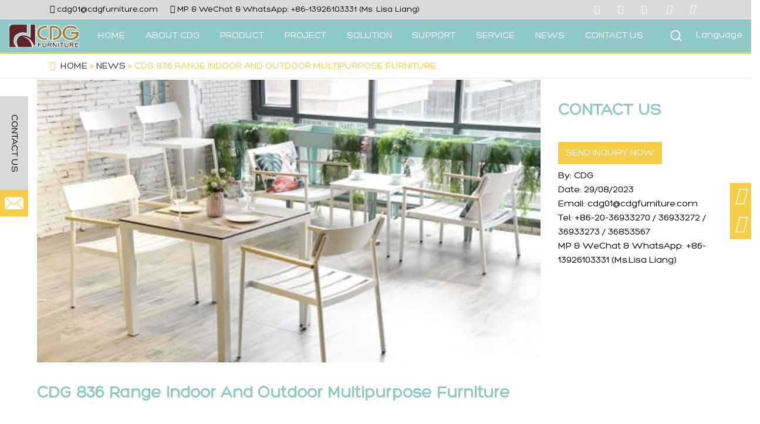

--- FILE ---
content_type: text/html; charset=UTF-8
request_url: https://www.cdgfurniture.com/article/detail/cdg-836-range-indoor-and-outdoor-multipurpose-furniture.html
body_size: 30776
content:

<!DOCTYPE html>
<!--[if lt IE 7 ]><html class="ie ie6" lang="zh"> <![endif]-->
<!--[if IE 7 ]><html class="ie ie7" lang="zh"> <![endif]-->
<!--[if IE 8 ]><html class="ie ie8" lang="zh"> <![endif]-->
<!--[if (gte IE 9)|!(IE)]><!-->
<html class="not-ie" lang="en-US" lang="en-US" class="loading-site no-js">
<!--<![endif]-->
<head><meta http-equiv="Content-Type" content="text/html; charset=utf-8"><script>if(navigator.userAgent.match(/MSIE|Internet Explorer/i)||navigator.userAgent.match(/Trident\/7\..*?rv:11/i)){var href=document.location.href;if(!href.match(/[?&]nowprocket/)){if(href.indexOf("?")==-1){if(href.indexOf("#")==-1){document.location.href=href+"?nowprocket=1"}else{document.location.href=href.replace("#","?nowprocket=1#")}}else{if(href.indexOf("#")==-1){document.location.href=href+"&nowprocket=1"}else{document.location.href=href.replace("#","&nowprocket=1#")}}}}</script><script>class RocketLazyLoadScripts{constructor(){this.v="1.2.3",this.triggerEvents=["keydown","mousedown","mousemove","touchmove","touchstart","touchend","wheel"],this.userEventHandler=this._triggerListener.bind(this),this.touchStartHandler=this._onTouchStart.bind(this),this.touchMoveHandler=this._onTouchMove.bind(this),this.touchEndHandler=this._onTouchEnd.bind(this),this.clickHandler=this._onClick.bind(this),this.interceptedClicks=[],window.addEventListener("pageshow",t=>{this.persisted=t.persisted}),window.addEventListener("DOMContentLoaded",()=>{this._preconnect3rdParties()}),this.delayedScripts={normal:[],async:[],defer:[]},this.trash=[],this.allJQueries=[]}_addUserInteractionListener(t){if(document.hidden){t._triggerListener();return}this.triggerEvents.forEach(e=>window.addEventListener(e,t.userEventHandler,{passive:!0})),window.addEventListener("touchstart",t.touchStartHandler,{passive:!0}),window.addEventListener("mousedown",t.touchStartHandler),document.addEventListener("visibilitychange",t.userEventHandler)}_removeUserInteractionListener(){this.triggerEvents.forEach(t=>window.removeEventListener(t,this.userEventHandler,{passive:!0})),document.removeEventListener("visibilitychange",this.userEventHandler)}_onTouchStart(t){"HTML"!==t.target.tagName&&(window.addEventListener("touchend",this.touchEndHandler),window.addEventListener("mouseup",this.touchEndHandler),window.addEventListener("touchmove",this.touchMoveHandler,{passive:!0}),window.addEventListener("mousemove",this.touchMoveHandler),t.target.addEventListener("click",this.clickHandler),this._renameDOMAttribute(t.target,"onclick","rocket-onclick"),this._pendingClickStarted())}_onTouchMove(t){window.removeEventListener("touchend",this.touchEndHandler),window.removeEventListener("mouseup",this.touchEndHandler),window.removeEventListener("touchmove",this.touchMoveHandler,{passive:!0}),window.removeEventListener("mousemove",this.touchMoveHandler),t.target.removeEventListener("click",this.clickHandler),this._renameDOMAttribute(t.target,"rocket-onclick","onclick"),this._pendingClickFinished()}_onTouchEnd(t){window.removeEventListener("touchend",this.touchEndHandler),window.removeEventListener("mouseup",this.touchEndHandler),window.removeEventListener("touchmove",this.touchMoveHandler,{passive:!0}),window.removeEventListener("mousemove",this.touchMoveHandler)}_onClick(t){t.target.removeEventListener("click",this.clickHandler),this._renameDOMAttribute(t.target,"rocket-onclick","onclick"),this.interceptedClicks.push(t),t.preventDefault(),t.stopPropagation(),t.stopImmediatePropagation(),this._pendingClickFinished()}_replayClicks(){window.removeEventListener("touchstart",this.touchStartHandler,{passive:!0}),window.removeEventListener("mousedown",this.touchStartHandler),this.interceptedClicks.forEach(t=>{t.target.dispatchEvent(new MouseEvent("click",{view:t.view,bubbles:!0,cancelable:!0}))})}_waitForPendingClicks(){return new Promise(t=>{this._isClickPending?this._pendingClickFinished=t:t()})}_pendingClickStarted(){this._isClickPending=!0}_pendingClickFinished(){this._isClickPending=!1}_renameDOMAttribute(t,e,r){t.hasAttribute&&t.hasAttribute(e)&&(event.target.setAttribute(r,event.target.getAttribute(e)),event.target.removeAttribute(e))}_triggerListener(){this._removeUserInteractionListener(this),"loading"===document.readyState?document.addEventListener("DOMContentLoaded",this._loadEverythingNow.bind(this)):this._loadEverythingNow()}_preconnect3rdParties(){let t=[];document.querySelectorAll("script[type=rocketlazyloadscript]").forEach(e=>{if(e.hasAttribute("src")){let r=new URL(e.src).origin;r!==location.origin&&t.push({src:r,crossOrigin:e.crossOrigin||"module"===e.getAttribute("data-rocket-type")})}}),t=[...new Map(t.map(t=>[JSON.stringify(t),t])).values()],this._batchInjectResourceHints(t,"preconnect")}async _loadEverythingNow(){this.lastBreath=Date.now(),this._delayEventListeners(this),this._delayJQueryReady(this),this._handleDocumentWrite(),this._registerAllDelayedScripts(),this._preloadAllScripts(),await this._loadScriptsFromList(this.delayedScripts.normal),await this._loadScriptsFromList(this.delayedScripts.defer),await this._loadScriptsFromList(this.delayedScripts.async);try{await this._triggerDOMContentLoaded(),await this._triggerWindowLoad()}catch(t){console.error(t)}window.dispatchEvent(new Event("rocket-allScriptsLoaded")),this._waitForPendingClicks().then(()=>{this._replayClicks()}),this._emptyTrash()}_registerAllDelayedScripts(){document.querySelectorAll("script[type=rocketlazyloadscript]").forEach(t=>{t.hasAttribute("data-rocket-src")?t.hasAttribute("async")&&!1!==t.async?this.delayedScripts.async.push(t):t.hasAttribute("defer")&&!1!==t.defer||"module"===t.getAttribute("data-rocket-type")?this.delayedScripts.defer.push(t):this.delayedScripts.normal.push(t):this.delayedScripts.normal.push(t)})}async _transformScript(t){return new Promise((await this._littleBreath(),navigator.userAgent.indexOf("Firefox/")>0||""===navigator.vendor)?e=>{let r=document.createElement("script");[...t.attributes].forEach(t=>{let e=t.nodeName;"type"!==e&&("data-rocket-type"===e&&(e="type"),"data-rocket-src"===e&&(e="src"),r.setAttribute(e,t.nodeValue))}),t.text&&(r.text=t.text),r.hasAttribute("src")?(r.addEventListener("load",e),r.addEventListener("error",e)):(r.text=t.text,e());try{t.parentNode.replaceChild(r,t)}catch(i){e()}}:async e=>{function r(){t.setAttribute("data-rocket-status","failed"),e()}try{let i=t.getAttribute("data-rocket-type"),n=t.getAttribute("data-rocket-src");t.text,i?(t.type=i,t.removeAttribute("data-rocket-type")):t.removeAttribute("type"),t.addEventListener("load",function r(){t.setAttribute("data-rocket-status","executed"),e()}),t.addEventListener("error",r),n?(t.removeAttribute("data-rocket-src"),t.src=n):t.src="data:text/javascript;base64,"+window.btoa(unescape(encodeURIComponent(t.text)))}catch(s){r()}})}async _loadScriptsFromList(t){let e=t.shift();return e&&e.isConnected?(await this._transformScript(e),this._loadScriptsFromList(t)):Promise.resolve()}_preloadAllScripts(){this._batchInjectResourceHints([...this.delayedScripts.normal,...this.delayedScripts.defer,...this.delayedScripts.async],"preload")}_batchInjectResourceHints(t,e){var r=document.createDocumentFragment();t.forEach(t=>{let i=t.getAttribute&&t.getAttribute("data-rocket-src")||t.src;if(i){let n=document.createElement("link");n.href=i,n.rel=e,"preconnect"!==e&&(n.as="script"),t.getAttribute&&"module"===t.getAttribute("data-rocket-type")&&(n.crossOrigin=!0),t.crossOrigin&&(n.crossOrigin=t.crossOrigin),t.integrity&&(n.integrity=t.integrity),r.appendChild(n),this.trash.push(n)}}),document.head.appendChild(r)}_delayEventListeners(t){let e={};function r(t,r){!function t(r){!e[r]&&(e[r]={originalFunctions:{add:r.addEventListener,remove:r.removeEventListener},eventsToRewrite:[]},r.addEventListener=function(){arguments[0]=i(arguments[0]),e[r].originalFunctions.add.apply(r,arguments)},r.removeEventListener=function(){arguments[0]=i(arguments[0]),e[r].originalFunctions.remove.apply(r,arguments)});function i(t){return e[r].eventsToRewrite.indexOf(t)>=0?"rocket-"+t:t}}(t),e[t].eventsToRewrite.push(r)}function i(t,e){let r=t[e];Object.defineProperty(t,e,{get:()=>r||function(){},set(i){t["rocket"+e]=r=i}})}r(document,"DOMContentLoaded"),r(window,"DOMContentLoaded"),r(window,"load"),r(window,"pageshow"),r(document,"readystatechange"),i(document,"onreadystatechange"),i(window,"onload"),i(window,"onpageshow")}_delayJQueryReady(t){let e;function r(r){if(r&&r.fn&&!t.allJQueries.includes(r)){r.fn.ready=r.fn.init.prototype.ready=function(e){return t.domReadyFired?e.bind(document)(r):document.addEventListener("rocket-DOMContentLoaded",()=>e.bind(document)(r)),r([])};let i=r.fn.on;r.fn.on=r.fn.init.prototype.on=function(){if(this[0]===window){function t(t){return t.split(" ").map(t=>"load"===t||0===t.indexOf("load.")?"rocket-jquery-load":t).join(" ")}"string"==typeof arguments[0]||arguments[0]instanceof String?arguments[0]=t(arguments[0]):"object"==typeof arguments[0]&&Object.keys(arguments[0]).forEach(e=>{let r=arguments[0][e];delete arguments[0][e],arguments[0][t(e)]=r})}return i.apply(this,arguments),this},t.allJQueries.push(r)}e=r}r(window.jQuery),Object.defineProperty(window,"jQuery",{get:()=>e,set(t){r(t)}})}async _triggerDOMContentLoaded(){this.domReadyFired=!0,await this._littleBreath(),document.dispatchEvent(new Event("rocket-DOMContentLoaded")),await this._littleBreath(),window.dispatchEvent(new Event("rocket-DOMContentLoaded")),await this._littleBreath(),document.dispatchEvent(new Event("rocket-readystatechange")),await this._littleBreath(),document.rocketonreadystatechange&&document.rocketonreadystatechange()}async _triggerWindowLoad(){await this._littleBreath(),window.dispatchEvent(new Event("rocket-load")),await this._littleBreath(),window.rocketonload&&window.rocketonload(),await this._littleBreath(),this.allJQueries.forEach(t=>t(window).trigger("rocket-jquery-load")),await this._littleBreath();let t=new Event("rocket-pageshow");t.persisted=this.persisted,window.dispatchEvent(t),await this._littleBreath(),window.rocketonpageshow&&window.rocketonpageshow({persisted:this.persisted})}_handleDocumentWrite(){let t=new Map;document.write=document.writeln=function(e){let r=document.currentScript;r||console.error("WPRocket unable to document.write this: "+e);let i=document.createRange(),n=r.parentElement,s=t.get(r);void 0===s&&(s=r.nextSibling,t.set(r,s));let a=document.createDocumentFragment();i.setStart(a,0),a.appendChild(i.createContextualFragment(e)),n.insertBefore(a,s)}}async _littleBreath(){Date.now()-this.lastBreath>45&&(await this._requestAnimFrame(),this.lastBreath=Date.now())}async _requestAnimFrame(){return document.hidden?new Promise(t=>setTimeout(t)):new Promise(t=>requestAnimationFrame(t))}_emptyTrash(){this.trash.forEach(t=>t.remove())}static run(){let t=new RocketLazyLoadScripts;t._addUserInteractionListener(t)}}RocketLazyLoadScripts.run();</script>


<meta http-equiv="x-dns-prefetch-control" content="on">
<meta http-equiv="X-UA-Compatible" content="IE=edge,chrome=1">

<script type="rocketlazyloadscript">(function(html){html.className = html.className.replace(/\bno-js\b/,'js')})(document.documentElement);</script>
<meta name='robots' content='index, follow, max-image-preview:large, max-snippet:-1, max-video-preview:-1' />
<script type="rocketlazyloadscript" data-minify="1" id="cookieyes" data-rocket-type="text/javascript" data-rocket-src="https://www.cdgfurniture.com/wp-content/cache/min/1/client_data/e7004d2bac66fd8af4b4e400/script.js?ver=1763028053"></script><meta name="viewport" content="width=device-width, initial-scale=1" />
	<!-- This site is optimized with the Yoast SEO Premium plugin v21.0 (Yoast SEO v26.7) - https://yoast.com/wordpress/plugins/seo/ -->
	<title>Outdoor Multipurpose Furniture| Aluminium Outdoor Chair | Multifunctional Restaurant Chair</title>
	<meta name="description" content="CDG 836 series of indoor or outdoor multipurpose chairs and tables reflect a shared passion for a clean, crisp, uncluttered aesthetic pursuit." />
	<link rel="canonical" href="https://www.cdgfurniture.com/article/detail/cdg-836-range-indoor-and-outdoor-multipurpose-furniture.html" />
	<meta property="og:locale" content="en_US" />
	<meta property="og:type" content="article" />
	<meta property="og:title" content="Outdoor Multipurpose Furniture| Aluminium Outdoor Chair | Multifunctional Restaurant Chair" />
	<meta property="og:description" content="CDG 836 series of indoor or outdoor multipurpose chairs and tables reflect a shared passion for a clean, crisp, uncluttered aesthetic pursuit." />
	<meta property="og:url" content="https://www.cdgfurniture.com/article/detail/cdg-836-range-indoor-and-outdoor-multipurpose-furniture.html" />
	<meta property="og:site_name" content="CDG Furniture" />
	<meta property="article:published_time" content="2023-08-29T03:07:49+00:00" />
	<meta property="og:image" content="https://cdn.cdgfurniture.com/2023/08/40aaa337269ff125bc1f9039fb497c63-3.jpeg" />
	<meta property="og:image:width" content="503" />
	<meta property="og:image:height" content="283" />
	<meta property="og:image:type" content="image/jpeg" />
	<meta name="author" content="管理" />
	<meta name="twitter:card" content="summary_large_image" />
	<meta name="twitter:label1" content="Written by" />
	<meta name="twitter:data1" content="管理" />
	<meta name="twitter:label2" content="Est. reading time" />
	<meta name="twitter:data2" content="2 minutes" />
	<script type="application/ld+json" class="yoast-schema-graph">{"@context":"https://schema.org","@graph":[{"@type":"Article","@id":"https://www.cdgfurniture.com/article/detail/cdg-836-range-indoor-and-outdoor-multipurpose-furniture.html#article","isPartOf":{"@id":"https://www.cdgfurniture.com/article/detail/cdg-836-range-indoor-and-outdoor-multipurpose-furniture.html"},"author":{"name":"管理","@id":"https://www.cdgfurniture.com/#/schema/person/47829c6093d6db2cac96c07cd2d93bb1"},"headline":"CDG 836 Range Indoor And Outdoor Multipurpose Furniture","datePublished":"2023-08-29T03:07:49+00:00","mainEntityOfPage":{"@id":"https://www.cdgfurniture.com/article/detail/cdg-836-range-indoor-and-outdoor-multipurpose-furniture.html"},"wordCount":373,"publisher":{"@id":"https://www.cdgfurniture.com/#organization"},"image":{"@id":"https://www.cdgfurniture.com/article/detail/cdg-836-range-indoor-and-outdoor-multipurpose-furniture.html#primaryimage"},"thumbnailUrl":"https://cdn.cdgfurniture.jumiweb.com/2023/08/40aaa337269ff125bc1f9039fb497c63-3.jpeg","inLanguage":"en-US"},{"@type":"WebPage","@id":"https://www.cdgfurniture.com/article/detail/cdg-836-range-indoor-and-outdoor-multipurpose-furniture.html","url":"https://www.cdgfurniture.com/article/detail/cdg-836-range-indoor-and-outdoor-multipurpose-furniture.html","name":"Outdoor Multipurpose Furniture| Aluminium Outdoor Chair | Multifunctional Restaurant Chair","isPartOf":{"@id":"https://www.cdgfurniture.com/#website"},"primaryImageOfPage":{"@id":"https://www.cdgfurniture.com/article/detail/cdg-836-range-indoor-and-outdoor-multipurpose-furniture.html#primaryimage"},"image":{"@id":"https://www.cdgfurniture.com/article/detail/cdg-836-range-indoor-and-outdoor-multipurpose-furniture.html#primaryimage"},"thumbnailUrl":"https://cdn.cdgfurniture.jumiweb.com/2023/08/40aaa337269ff125bc1f9039fb497c63-3.jpeg","datePublished":"2023-08-29T03:07:49+00:00","description":"CDG 836 series of indoor or outdoor multipurpose chairs and tables reflect a shared passion for a clean, crisp, uncluttered aesthetic pursuit.","breadcrumb":{"@id":"https://www.cdgfurniture.com/article/detail/cdg-836-range-indoor-and-outdoor-multipurpose-furniture.html#breadcrumb"},"inLanguage":"en-US","potentialAction":[{"@type":"ReadAction","target":["https://www.cdgfurniture.com/article/detail/cdg-836-range-indoor-and-outdoor-multipurpose-furniture.html"]}]},{"@type":"ImageObject","inLanguage":"en-US","@id":"https://www.cdgfurniture.com/article/detail/cdg-836-range-indoor-and-outdoor-multipurpose-furniture.html#primaryimage","url":"https://cdn.cdgfurniture.jumiweb.com/2023/08/40aaa337269ff125bc1f9039fb497c63-3.jpeg","contentUrl":"https://cdn.cdgfurniture.jumiweb.com/2023/08/40aaa337269ff125bc1f9039fb497c63-3.jpeg","width":503,"height":283},{"@type":"BreadcrumbList","@id":"https://www.cdgfurniture.com/article/detail/cdg-836-range-indoor-and-outdoor-multipurpose-furniture.html#breadcrumb","itemListElement":[{"@type":"ListItem","position":1,"name":"Home","item":"https://www.cdgfurniture.com/"},{"@type":"ListItem","position":2,"name":"NEWS","item":"https://www.cdgfurniture.com/article/"},{"@type":"ListItem","position":3,"name":"CDG 836 Range Indoor And Outdoor Multipurpose Furniture"}]},{"@type":"WebSite","@id":"https://www.cdgfurniture.com/#website","url":"https://www.cdgfurniture.com/","name":"CDG Furniture","description":"","publisher":{"@id":"https://www.cdgfurniture.com/#organization"},"potentialAction":[{"@type":"SearchAction","target":{"@type":"EntryPoint","urlTemplate":"https://www.cdgfurniture.com/?s={search_term_string}"},"query-input":{"@type":"PropertyValueSpecification","valueRequired":true,"valueName":"search_term_string"}}],"inLanguage":"en-US"},{"@type":"Organization","@id":"https://www.cdgfurniture.com/#organization","name":"Guangzhou CDG Furniture Co., Ltd.","url":"https://www.cdgfurniture.com/","logo":{"@type":"ImageObject","inLanguage":"en-US","@id":"https://www.cdgfurniture.com/#/schema/logo/image/","url":"https://cdn.cdgfurniture.com/2023/08/20210408091416591462.png","contentUrl":"https://cdn.cdgfurniture.com/2023/08/20210408091416591462.png","width":180,"height":60,"caption":"Guangzhou CDG Furniture Co., Ltd."},"image":{"@id":"https://www.cdgfurniture.com/#/schema/logo/image/"}},{"@type":"Person","@id":"https://www.cdgfurniture.com/#/schema/person/47829c6093d6db2cac96c07cd2d93bb1","name":"管理","sameAs":["https://wp.cdgfurniture.com/"]}]}</script>
	<!-- / Yoast SEO Premium plugin. -->


<link rel='dns-prefetch' href='//cdn.jsdelivr.net' />
<link rel='dns-prefetch' href='//youtube.com' />
<link rel='dns-prefetch' href='//google.com' />
<link rel='dns-prefetch' href='//cdn.cdgfurniture.com' />
<link rel='dns-prefetch' href='//www.youtube-nocookie.com' />
<link rel='dns-prefetch' href='//www.cdgfurniture.com' />
<link rel='dns-prefetch' href='//static.cloudflareinsights.com' />
<link rel='dns-prefetch' href='//fonts.gstatic.com' />
<link rel='dns-prefetch' href='//play.google.com' />
<link rel='dns-prefetch' href='//www.google.com' />
<link rel='dns-prefetch' href='//jnn-pa.googleapis.com' />
<link rel='dns-prefetch' href='//cdn.cdgfurniture.jumiweb.com' />
<link rel='dns-prefetch' href='//www.googletagmanager.com' />
<link rel='prefetch' href='https://www.cdgfurniture.com/wp-content/themes/flatsome/assets/js/chunk.countup.js?ver=3.16.5' />
<link rel='prefetch' href='https://www.cdgfurniture.com/wp-content/themes/flatsome/assets/js/chunk.sticky-sidebar.js?ver=3.16.5' />
<link rel='prefetch' href='https://www.cdgfurniture.com/wp-content/themes/flatsome/assets/js/chunk.tooltips.js?ver=3.16.5' />
<link rel='prefetch' href='https://www.cdgfurniture.com/wp-content/themes/flatsome/assets/js/chunk.vendors-popups.js?ver=3.16.5' />
<link rel='prefetch' href='https://www.cdgfurniture.com/wp-content/themes/flatsome/assets/js/chunk.vendors-slider.js?ver=3.16.5' />
<style id='wp-img-auto-sizes-contain-inline-css' type='text/css'>
img:is([sizes=auto i],[sizes^="auto," i]){contain-intrinsic-size:3000px 1500px}
/*# sourceURL=wp-img-auto-sizes-contain-inline-css */
</style>
<style id='wp-block-library-inline-css' type='text/css'>
:root{--wp-block-synced-color:#7a00df;--wp-block-synced-color--rgb:122,0,223;--wp-bound-block-color:var(--wp-block-synced-color);--wp-editor-canvas-background:#ddd;--wp-admin-theme-color:#007cba;--wp-admin-theme-color--rgb:0,124,186;--wp-admin-theme-color-darker-10:#006ba1;--wp-admin-theme-color-darker-10--rgb:0,107,160.5;--wp-admin-theme-color-darker-20:#005a87;--wp-admin-theme-color-darker-20--rgb:0,90,135;--wp-admin-border-width-focus:2px}@media (min-resolution:192dpi){:root{--wp-admin-border-width-focus:1.5px}}.wp-element-button{cursor:pointer}:root .has-very-light-gray-background-color{background-color:#eee}:root .has-very-dark-gray-background-color{background-color:#313131}:root .has-very-light-gray-color{color:#eee}:root .has-very-dark-gray-color{color:#313131}:root .has-vivid-green-cyan-to-vivid-cyan-blue-gradient-background{background:linear-gradient(135deg,#00d084,#0693e3)}:root .has-purple-crush-gradient-background{background:linear-gradient(135deg,#34e2e4,#4721fb 50%,#ab1dfe)}:root .has-hazy-dawn-gradient-background{background:linear-gradient(135deg,#faaca8,#dad0ec)}:root .has-subdued-olive-gradient-background{background:linear-gradient(135deg,#fafae1,#67a671)}:root .has-atomic-cream-gradient-background{background:linear-gradient(135deg,#fdd79a,#004a59)}:root .has-nightshade-gradient-background{background:linear-gradient(135deg,#330968,#31cdcf)}:root .has-midnight-gradient-background{background:linear-gradient(135deg,#020381,#2874fc)}:root{--wp--preset--font-size--normal:16px;--wp--preset--font-size--huge:42px}.has-regular-font-size{font-size:1em}.has-larger-font-size{font-size:2.625em}.has-normal-font-size{font-size:var(--wp--preset--font-size--normal)}.has-huge-font-size{font-size:var(--wp--preset--font-size--huge)}.has-text-align-center{text-align:center}.has-text-align-left{text-align:left}.has-text-align-right{text-align:right}.has-fit-text{white-space:nowrap!important}#end-resizable-editor-section{display:none}.aligncenter{clear:both}.items-justified-left{justify-content:flex-start}.items-justified-center{justify-content:center}.items-justified-right{justify-content:flex-end}.items-justified-space-between{justify-content:space-between}.screen-reader-text{border:0;clip-path:inset(50%);height:1px;margin:-1px;overflow:hidden;padding:0;position:absolute;width:1px;word-wrap:normal!important}.screen-reader-text:focus{background-color:#ddd;clip-path:none;color:#444;display:block;font-size:1em;height:auto;left:5px;line-height:normal;padding:15px 23px 14px;text-decoration:none;top:5px;width:auto;z-index:100000}html :where(.has-border-color){border-style:solid}html :where([style*=border-top-color]){border-top-style:solid}html :where([style*=border-right-color]){border-right-style:solid}html :where([style*=border-bottom-color]){border-bottom-style:solid}html :where([style*=border-left-color]){border-left-style:solid}html :where([style*=border-width]){border-style:solid}html :where([style*=border-top-width]){border-top-style:solid}html :where([style*=border-right-width]){border-right-style:solid}html :where([style*=border-bottom-width]){border-bottom-style:solid}html :where([style*=border-left-width]){border-left-style:solid}html :where(img[class*=wp-image-]){height:auto;max-width:100%}:where(figure){margin:0 0 1em}html :where(.is-position-sticky){--wp-admin--admin-bar--position-offset:var(--wp-admin--admin-bar--height,0px)}@media screen and (max-width:600px){html :where(.is-position-sticky){--wp-admin--admin-bar--position-offset:0px}}

/*# sourceURL=wp-block-library-inline-css */
</style><link data-minify="1" rel='stylesheet' id='wc-blocks-style-css' href='https://www.cdgfurniture.com/wp-content/cache/min/1/wp-content/plugins/woocommerce/assets/client/blocks/wc-blocks.css?ver=1763028053' type='text/css' media='all' />
<style id='global-styles-inline-css' type='text/css'>
:root{--wp--preset--aspect-ratio--square: 1;--wp--preset--aspect-ratio--4-3: 4/3;--wp--preset--aspect-ratio--3-4: 3/4;--wp--preset--aspect-ratio--3-2: 3/2;--wp--preset--aspect-ratio--2-3: 2/3;--wp--preset--aspect-ratio--16-9: 16/9;--wp--preset--aspect-ratio--9-16: 9/16;--wp--preset--color--black: #000000;--wp--preset--color--cyan-bluish-gray: #abb8c3;--wp--preset--color--white: #ffffff;--wp--preset--color--pale-pink: #f78da7;--wp--preset--color--vivid-red: #cf2e2e;--wp--preset--color--luminous-vivid-orange: #ff6900;--wp--preset--color--luminous-vivid-amber: #fcb900;--wp--preset--color--light-green-cyan: #7bdcb5;--wp--preset--color--vivid-green-cyan: #00d084;--wp--preset--color--pale-cyan-blue: #8ed1fc;--wp--preset--color--vivid-cyan-blue: #0693e3;--wp--preset--color--vivid-purple: #9b51e0;--wp--preset--gradient--vivid-cyan-blue-to-vivid-purple: linear-gradient(135deg,rgb(6,147,227) 0%,rgb(155,81,224) 100%);--wp--preset--gradient--light-green-cyan-to-vivid-green-cyan: linear-gradient(135deg,rgb(122,220,180) 0%,rgb(0,208,130) 100%);--wp--preset--gradient--luminous-vivid-amber-to-luminous-vivid-orange: linear-gradient(135deg,rgb(252,185,0) 0%,rgb(255,105,0) 100%);--wp--preset--gradient--luminous-vivid-orange-to-vivid-red: linear-gradient(135deg,rgb(255,105,0) 0%,rgb(207,46,46) 100%);--wp--preset--gradient--very-light-gray-to-cyan-bluish-gray: linear-gradient(135deg,rgb(238,238,238) 0%,rgb(169,184,195) 100%);--wp--preset--gradient--cool-to-warm-spectrum: linear-gradient(135deg,rgb(74,234,220) 0%,rgb(151,120,209) 20%,rgb(207,42,186) 40%,rgb(238,44,130) 60%,rgb(251,105,98) 80%,rgb(254,248,76) 100%);--wp--preset--gradient--blush-light-purple: linear-gradient(135deg,rgb(255,206,236) 0%,rgb(152,150,240) 100%);--wp--preset--gradient--blush-bordeaux: linear-gradient(135deg,rgb(254,205,165) 0%,rgb(254,45,45) 50%,rgb(107,0,62) 100%);--wp--preset--gradient--luminous-dusk: linear-gradient(135deg,rgb(255,203,112) 0%,rgb(199,81,192) 50%,rgb(65,88,208) 100%);--wp--preset--gradient--pale-ocean: linear-gradient(135deg,rgb(255,245,203) 0%,rgb(182,227,212) 50%,rgb(51,167,181) 100%);--wp--preset--gradient--electric-grass: linear-gradient(135deg,rgb(202,248,128) 0%,rgb(113,206,126) 100%);--wp--preset--gradient--midnight: linear-gradient(135deg,rgb(2,3,129) 0%,rgb(40,116,252) 100%);--wp--preset--font-size--small: 13px;--wp--preset--font-size--medium: 20px;--wp--preset--font-size--large: 36px;--wp--preset--font-size--x-large: 42px;--wp--preset--spacing--20: 0.44rem;--wp--preset--spacing--30: 0.67rem;--wp--preset--spacing--40: 1rem;--wp--preset--spacing--50: 1.5rem;--wp--preset--spacing--60: 2.25rem;--wp--preset--spacing--70: 3.38rem;--wp--preset--spacing--80: 5.06rem;--wp--preset--shadow--natural: 6px 6px 9px rgba(0, 0, 0, 0.2);--wp--preset--shadow--deep: 12px 12px 50px rgba(0, 0, 0, 0.4);--wp--preset--shadow--sharp: 6px 6px 0px rgba(0, 0, 0, 0.2);--wp--preset--shadow--outlined: 6px 6px 0px -3px rgb(255, 255, 255), 6px 6px rgb(0, 0, 0);--wp--preset--shadow--crisp: 6px 6px 0px rgb(0, 0, 0);}:where(.is-layout-flex){gap: 0.5em;}:where(.is-layout-grid){gap: 0.5em;}body .is-layout-flex{display: flex;}.is-layout-flex{flex-wrap: wrap;align-items: center;}.is-layout-flex > :is(*, div){margin: 0;}body .is-layout-grid{display: grid;}.is-layout-grid > :is(*, div){margin: 0;}:where(.wp-block-columns.is-layout-flex){gap: 2em;}:where(.wp-block-columns.is-layout-grid){gap: 2em;}:where(.wp-block-post-template.is-layout-flex){gap: 1.25em;}:where(.wp-block-post-template.is-layout-grid){gap: 1.25em;}.has-black-color{color: var(--wp--preset--color--black) !important;}.has-cyan-bluish-gray-color{color: var(--wp--preset--color--cyan-bluish-gray) !important;}.has-white-color{color: var(--wp--preset--color--white) !important;}.has-pale-pink-color{color: var(--wp--preset--color--pale-pink) !important;}.has-vivid-red-color{color: var(--wp--preset--color--vivid-red) !important;}.has-luminous-vivid-orange-color{color: var(--wp--preset--color--luminous-vivid-orange) !important;}.has-luminous-vivid-amber-color{color: var(--wp--preset--color--luminous-vivid-amber) !important;}.has-light-green-cyan-color{color: var(--wp--preset--color--light-green-cyan) !important;}.has-vivid-green-cyan-color{color: var(--wp--preset--color--vivid-green-cyan) !important;}.has-pale-cyan-blue-color{color: var(--wp--preset--color--pale-cyan-blue) !important;}.has-vivid-cyan-blue-color{color: var(--wp--preset--color--vivid-cyan-blue) !important;}.has-vivid-purple-color{color: var(--wp--preset--color--vivid-purple) !important;}.has-black-background-color{background-color: var(--wp--preset--color--black) !important;}.has-cyan-bluish-gray-background-color{background-color: var(--wp--preset--color--cyan-bluish-gray) !important;}.has-white-background-color{background-color: var(--wp--preset--color--white) !important;}.has-pale-pink-background-color{background-color: var(--wp--preset--color--pale-pink) !important;}.has-vivid-red-background-color{background-color: var(--wp--preset--color--vivid-red) !important;}.has-luminous-vivid-orange-background-color{background-color: var(--wp--preset--color--luminous-vivid-orange) !important;}.has-luminous-vivid-amber-background-color{background-color: var(--wp--preset--color--luminous-vivid-amber) !important;}.has-light-green-cyan-background-color{background-color: var(--wp--preset--color--light-green-cyan) !important;}.has-vivid-green-cyan-background-color{background-color: var(--wp--preset--color--vivid-green-cyan) !important;}.has-pale-cyan-blue-background-color{background-color: var(--wp--preset--color--pale-cyan-blue) !important;}.has-vivid-cyan-blue-background-color{background-color: var(--wp--preset--color--vivid-cyan-blue) !important;}.has-vivid-purple-background-color{background-color: var(--wp--preset--color--vivid-purple) !important;}.has-black-border-color{border-color: var(--wp--preset--color--black) !important;}.has-cyan-bluish-gray-border-color{border-color: var(--wp--preset--color--cyan-bluish-gray) !important;}.has-white-border-color{border-color: var(--wp--preset--color--white) !important;}.has-pale-pink-border-color{border-color: var(--wp--preset--color--pale-pink) !important;}.has-vivid-red-border-color{border-color: var(--wp--preset--color--vivid-red) !important;}.has-luminous-vivid-orange-border-color{border-color: var(--wp--preset--color--luminous-vivid-orange) !important;}.has-luminous-vivid-amber-border-color{border-color: var(--wp--preset--color--luminous-vivid-amber) !important;}.has-light-green-cyan-border-color{border-color: var(--wp--preset--color--light-green-cyan) !important;}.has-vivid-green-cyan-border-color{border-color: var(--wp--preset--color--vivid-green-cyan) !important;}.has-pale-cyan-blue-border-color{border-color: var(--wp--preset--color--pale-cyan-blue) !important;}.has-vivid-cyan-blue-border-color{border-color: var(--wp--preset--color--vivid-cyan-blue) !important;}.has-vivid-purple-border-color{border-color: var(--wp--preset--color--vivid-purple) !important;}.has-vivid-cyan-blue-to-vivid-purple-gradient-background{background: var(--wp--preset--gradient--vivid-cyan-blue-to-vivid-purple) !important;}.has-light-green-cyan-to-vivid-green-cyan-gradient-background{background: var(--wp--preset--gradient--light-green-cyan-to-vivid-green-cyan) !important;}.has-luminous-vivid-amber-to-luminous-vivid-orange-gradient-background{background: var(--wp--preset--gradient--luminous-vivid-amber-to-luminous-vivid-orange) !important;}.has-luminous-vivid-orange-to-vivid-red-gradient-background{background: var(--wp--preset--gradient--luminous-vivid-orange-to-vivid-red) !important;}.has-very-light-gray-to-cyan-bluish-gray-gradient-background{background: var(--wp--preset--gradient--very-light-gray-to-cyan-bluish-gray) !important;}.has-cool-to-warm-spectrum-gradient-background{background: var(--wp--preset--gradient--cool-to-warm-spectrum) !important;}.has-blush-light-purple-gradient-background{background: var(--wp--preset--gradient--blush-light-purple) !important;}.has-blush-bordeaux-gradient-background{background: var(--wp--preset--gradient--blush-bordeaux) !important;}.has-luminous-dusk-gradient-background{background: var(--wp--preset--gradient--luminous-dusk) !important;}.has-pale-ocean-gradient-background{background: var(--wp--preset--gradient--pale-ocean) !important;}.has-electric-grass-gradient-background{background: var(--wp--preset--gradient--electric-grass) !important;}.has-midnight-gradient-background{background: var(--wp--preset--gradient--midnight) !important;}.has-small-font-size{font-size: var(--wp--preset--font-size--small) !important;}.has-medium-font-size{font-size: var(--wp--preset--font-size--medium) !important;}.has-large-font-size{font-size: var(--wp--preset--font-size--large) !important;}.has-x-large-font-size{font-size: var(--wp--preset--font-size--x-large) !important;}
/*# sourceURL=global-styles-inline-css */
</style>

<style id='classic-theme-styles-inline-css' type='text/css'>
/*! This file is auto-generated */
.wp-block-button__link{color:#fff;background-color:#32373c;border-radius:9999px;box-shadow:none;text-decoration:none;padding:calc(.667em + 2px) calc(1.333em + 2px);font-size:1.125em}.wp-block-file__button{background:#32373c;color:#fff;text-decoration:none}
/*# sourceURL=/wp-includes/css/classic-themes.min.css */
</style>
<link data-minify="1" rel='stylesheet' id='contact-form-7-css' href='https://www.cdgfurniture.com/wp-content/cache/min/1/wp-content/plugins/contact-form-7/includes/css/styles.css?ver=1763028052' type='text/css' media='all' />
<style id='dominant-color-styles-inline-css' type='text/css'>
img[data-dominant-color]:not(.has-transparency) { background-color: var(--dominant-color); }
/*# sourceURL=dominant-color-styles-inline-css */
</style>
<style id='woocommerce-inline-inline-css' type='text/css'>
.woocommerce form .form-row .required { visibility: visible; }
/*# sourceURL=woocommerce-inline-inline-css */
</style>
<link data-minify="1" rel='stylesheet' id='flatsome-shop-css' href='https://www.cdgfurniture.com/wp-content/cache/min/1/wp-content/themes/flatsome/assets/css/flatsome-shop.css?ver=1763028053' type='text/css' media='all' />
<link rel='stylesheet' id='flatsome-style-css' href='https://www.cdgfurniture.com/wp-content/themes/flatsome/style.css?ver=3.16.5' type='text/css' media='all' />
<style id='rocket-lazyload-inline-css' type='text/css'>
.rll-youtube-player{position:relative;padding-bottom:56.23%;height:0;overflow:hidden;max-width:100%;}.rll-youtube-player:focus-within{outline: 2px solid currentColor;outline-offset: 5px;}.rll-youtube-player iframe{position:absolute;top:0;left:0;width:100%;height:100%;z-index:100;background:0 0}.rll-youtube-player img{bottom:0;display:block;left:0;margin:auto;max-width:100%;width:100%;position:absolute;right:0;top:0;border:none;height:auto;-webkit-transition:.4s all;-moz-transition:.4s all;transition:.4s all}.rll-youtube-player img:hover{-webkit-filter:brightness(75%)}.rll-youtube-player .play{height:100%;width:100%;left:0;top:0;position:absolute;background:url(https://www.cdgfurniture.com/wp-content/plugins/wp-rocket/assets/img/youtube.png) no-repeat center;background-color: transparent !important;cursor:pointer;border:none;}
/*# sourceURL=rocket-lazyload-inline-css */
</style>
<script type="text/javascript" src="https://www.cdgfurniture.com/wp-content/plugins/woocommerce/assets/js/jquery-blockui/jquery.blockUI.min.js?ver=2.7.0-wc.10.4.3" id="wc-jquery-blockui-js" defer="defer" data-wp-strategy="defer"></script>
<script type="text/javascript" id="wc-add-to-cart-js-extra">
/* <![CDATA[ */
var wc_add_to_cart_params = {"ajax_url":"/wp-admin/admin-ajax.php","wc_ajax_url":"/?wc-ajax=%%endpoint%%","i18n_view_cart":"View cart","cart_url":"https://www.cdgfurniture.com","is_cart":"","cart_redirect_after_add":"no"};
//# sourceURL=wc-add-to-cart-js-extra
/* ]]> */
</script>
<script type="rocketlazyloadscript" data-rocket-type="text/javascript" data-rocket-src="https://www.cdgfurniture.com/wp-content/plugins/woocommerce/assets/js/frontend/add-to-cart.min.js?ver=10.4.3" id="wc-add-to-cart-js" defer="defer" data-wp-strategy="defer"></script>
<script type="rocketlazyloadscript" data-rocket-type="text/javascript" data-rocket-src="https://www.cdgfurniture.com/wp-content/plugins/woocommerce/assets/js/js-cookie/js.cookie.min.js?ver=2.1.4-wc.10.4.3" id="wc-js-cookie-js" defer="defer" data-wp-strategy="defer"></script>
<script type="text/javascript" id="woocommerce-js-extra">
/* <![CDATA[ */
var woocommerce_params = {"ajax_url":"/wp-admin/admin-ajax.php","wc_ajax_url":"/?wc-ajax=%%endpoint%%","i18n_password_show":"Show password","i18n_password_hide":"Hide password"};
//# sourceURL=woocommerce-js-extra
/* ]]> */
</script>
<script type="rocketlazyloadscript" data-rocket-type="text/javascript" data-rocket-src="https://www.cdgfurniture.com/wp-content/plugins/woocommerce/assets/js/frontend/woocommerce.min.js?ver=10.4.3" id="woocommerce-js" defer="defer" data-wp-strategy="defer"></script>
<meta name="generator" content="dominant-color-images 1.1.1">
<meta name="generator" content="Site Kit by Google 1.170.0" /><meta name="generator" content="performance-lab 4.0.1; plugins: dominant-color-images, webp-uploads">
<meta name="generator" content="webp-uploads 2.0.1">
<style>.bg{opacity: 0; transition: opacity 1s; -webkit-transition: opacity 1s;} .bg-loaded{opacity: 1;}</style>	<noscript><style>.woocommerce-product-gallery{ opacity: 1 !important; }</style></noscript>
	<link rel="icon" href="https://cdn.cdgfurniture.jumiweb.com/2023/08/cropped-20210312184707328309-32x32.png" sizes="32x32" />
<link rel="icon" href="https://cdn.cdgfurniture.jumiweb.com/2023/08/cropped-20210312184707328309-192x192.png" sizes="192x192" />
<link rel="apple-touch-icon" href="https://cdn.cdgfurniture.jumiweb.com/2023/08/cropped-20210312184707328309-180x180.png" />
<meta name="msapplication-TileImage" content="https://cdn.cdgfurniture.jumiweb.com/2023/08/cropped-20210312184707328309-270x270.png" />
<style id="kirki-inline-styles">/* latin-ext */
@font-face {
  font-family: 'Lato';
  font-style: normal;
  font-weight: 400;
  font-display: swap;
  src: url(https://www.cdgfurniture.com/wp-content/fonts/lato/font) format('woff');
  unicode-range: U+0100-02BA, U+02BD-02C5, U+02C7-02CC, U+02CE-02D7, U+02DD-02FF, U+0304, U+0308, U+0329, U+1D00-1DBF, U+1E00-1E9F, U+1EF2-1EFF, U+2020, U+20A0-20AB, U+20AD-20C0, U+2113, U+2C60-2C7F, U+A720-A7FF;
}
/* latin */
@font-face {
  font-family: 'Lato';
  font-style: normal;
  font-weight: 400;
  font-display: swap;
  src: url(https://www.cdgfurniture.com/wp-content/fonts/lato/font) format('woff');
  unicode-range: U+0000-00FF, U+0131, U+0152-0153, U+02BB-02BC, U+02C6, U+02DA, U+02DC, U+0304, U+0308, U+0329, U+2000-206F, U+20AC, U+2122, U+2191, U+2193, U+2212, U+2215, U+FEFF, U+FFFD;
}
/* latin-ext */
@font-face {
  font-family: 'Lato';
  font-style: normal;
  font-weight: 700;
  font-display: swap;
  src: url(https://www.cdgfurniture.com/wp-content/fonts/lato/font) format('woff');
  unicode-range: U+0100-02BA, U+02BD-02C5, U+02C7-02CC, U+02CE-02D7, U+02DD-02FF, U+0304, U+0308, U+0329, U+1D00-1DBF, U+1E00-1E9F, U+1EF2-1EFF, U+2020, U+20A0-20AB, U+20AD-20C0, U+2113, U+2C60-2C7F, U+A720-A7FF;
}
/* latin */
@font-face {
  font-family: 'Lato';
  font-style: normal;
  font-weight: 700;
  font-display: swap;
  src: url(https://www.cdgfurniture.com/wp-content/fonts/lato/font) format('woff');
  unicode-range: U+0000-00FF, U+0131, U+0152-0153, U+02BB-02BC, U+02C6, U+02DA, U+02DC, U+0304, U+0308, U+0329, U+2000-206F, U+20AC, U+2122, U+2191, U+2193, U+2212, U+2215, U+FEFF, U+FFFD;
}/* vietnamese */
@font-face {
  font-family: 'Dancing Script';
  font-style: normal;
  font-weight: 400;
  font-display: swap;
  src: url(https://www.cdgfurniture.com/wp-content/fonts/dancing-script/font) format('woff');
  unicode-range: U+0102-0103, U+0110-0111, U+0128-0129, U+0168-0169, U+01A0-01A1, U+01AF-01B0, U+0300-0301, U+0303-0304, U+0308-0309, U+0323, U+0329, U+1EA0-1EF9, U+20AB;
}
/* latin-ext */
@font-face {
  font-family: 'Dancing Script';
  font-style: normal;
  font-weight: 400;
  font-display: swap;
  src: url(https://www.cdgfurniture.com/wp-content/fonts/dancing-script/font) format('woff');
  unicode-range: U+0100-02BA, U+02BD-02C5, U+02C7-02CC, U+02CE-02D7, U+02DD-02FF, U+0304, U+0308, U+0329, U+1D00-1DBF, U+1E00-1E9F, U+1EF2-1EFF, U+2020, U+20A0-20AB, U+20AD-20C0, U+2113, U+2C60-2C7F, U+A720-A7FF;
}
/* latin */
@font-face {
  font-family: 'Dancing Script';
  font-style: normal;
  font-weight: 400;
  font-display: swap;
  src: url(https://www.cdgfurniture.com/wp-content/fonts/dancing-script/font) format('woff');
  unicode-range: U+0000-00FF, U+0131, U+0152-0153, U+02BB-02BC, U+02C6, U+02DA, U+02DC, U+0304, U+0308, U+0329, U+2000-206F, U+20AC, U+2122, U+2191, U+2193, U+2212, U+2215, U+FEFF, U+FFFD;
}</style><noscript><style id="rocket-lazyload-nojs-css">.rll-youtube-player, [data-lazy-src]{display:none !important;}</style></noscript><meta name="applicable-device" content="pc,mobile">
<link data-minify="1" rel="stylesheet" href="https://www.cdgfurniture.com/wp-content/cache/min/1/static/css/bootstrap.min.css?ver=1763028053">
<link data-minify="1" rel="stylesheet" href="https://www.cdgfurniture.com/wp-content/cache/min/1/static/css/Theme.min.css?ver=1763028053">
<link data-minify="1" rel="preload" as="style" onload="this.rel='stylesheet'" type="text/css" href="https://www.cdgfurniture.com/wp-content/cache/min/1/static/css/jquery.fullpage.css?ver=1763028053">
<link rel="preload" as="style" onload="this.rel='stylesheet'" type="text/css" href="/static/css/swiper.min.css">
<link data-minify="1" rel="preload" as="style" onload="this.rel='stylesheet'" type="text/css" href="https://www.cdgfurniture.com/wp-content/cache/min/1/static/css/etalage.css?ver=1763028053">
<link data-minify="1" rel="preload" as="style" onload="this.rel='stylesheet'" type="text/css" href="https://www.cdgfurniture.com/wp-content/cache/min/1/static/css/loader-mod1.css?ver=1763028053">
<link rel="preload" as="style" onload="this.rel='stylesheet'" type="text/css" href="/static/css/animate.min.css">
<link rel="preload" as="style" onload="this.rel='stylesheet'" type="text/css" href="/static/css/jquery.mCustomScrollbar.min.css">
<!--[if IE]><script type="text/javascript">window.location="https://www.cdgfurniture.com/UpdateBrowser.html";</script><![endif]-->
<style>:root {--style-color: #f5cd49;--sub-color: #DF4C18;}</style>
<link rel="preload" as="style" onload="this.rel='stylesheet'" href="/static/css/header-003.min.css">
<link rel="preload" as="style" onload="this.rel='stylesheet'" href="/static/css/footer-009.min.css">
<script rel="preload" as="script" src="/static/js/jquery.min.js" type="text/javascript"></script>
<script type="rocketlazyloadscript" rel="preload" as="script" data-rocket-src="/static/js/public.min.js" data-rocket-type="text/javascript"></script>
<script rel="preload" as="script" src="/static/js/lazysizes.min.js" type="text/javascript"></script>
<script type="rocketlazyloadscript" data-minify="1" rel="preload" as="script" data-rocket-src="https://www.cdgfurniture.com/wp-content/cache/min/1/static/js/picture.js?ver=1763028053" data-rocket-type="text/javascript"></script>
<script type="rocketlazyloadscript" data-minify="1" rel="preload" as="script" data-rocket-src="https://www.cdgfurniture.com/wp-content/cache/min/1/static/js/circleprogress.js?ver=1763028053" data-rocket-type="text/javascript"></script>
<script type="rocketlazyloadscript" data-minify="1" rel="preload" as="script" data-rocket-src="https://www.cdgfurniture.com/wp-content/cache/min/1/static/js/wow.js?ver=1763028053" data-rocket-type="text/javascript"></script>
<script type="rocketlazyloadscript" rel="preload" as="script" data-rocket-src="/static/js/swiper-4.5.0.min.js" data-rocket-type="text/javascript"></script>
<script rel="preload" as="script" src="/static/js/jquery.fancybox.min.js"></script>
<script type="rocketlazyloadscript" data-minify="1" rel="preload" as="script" data-rocket-src="https://www.cdgfurniture.com/wp-content/cache/min/1/static/js/etalage.js?ver=1763028053"></script>
<script rel="preload" as="script" src="/static/js/jquery.mCustomScrollbar.concat.min.js" type="text/javascript"></script>
<script rel="preload" as="script" src="/static/js/jquery.countup.min.js" type="text/javascript"></script>
<script type="rocketlazyloadscript" rel="preload" as="script" data-rocket-src="/static/js/countUp.min.js" data-rocket-type="text/javascript"></script>
<script rel="preload" as="script" src="/static/js/jquery.fullpage.min.js" type="text/javascript"></script>
<script type="rocketlazyloadscript" data-minify="1" rel="preload" as="script" data-rocket-src="https://www.cdgfurniture.com/wp-content/cache/min/1/static/js/animate.js?ver=1763028053"></script>
<style type="text/css">


#overlay {
    position: fixed;
    top: 0;
    left: 0;
    width: 100%;
    height: 100%;
    background-color: rgba(0, 0, 0, 0.7);
    display: flex;
    justify-content: center;
    align-items: center;
    z-index: 99999;
}

#message-box {
    background-color: white;
    padding: 20px;
    border-radius: 10px;
    text-align: center;
    box-shadow: 0 0 10px rgba(0, 0, 0, 0.5);
}

#message-box p {
    margin: 0 0 20px 0;
    font-size: 18px;
}

#close-btn {
    padding: 10px 20px;
    background-color: #007BFF;
    color: white;
    border: none;
    border-radius: 5px;
    cursor: pointer;
}

#close-btn:hover {
    background-color: #0056b3;
}
    </style>
</head>
<body class="front">
    <!--<div id="overlay">-->
    <!--    <div id="message-box">-->
    <!--        <p>网站已到期，请联系客服。</p>-->
    <!--        <p>The website has expired, please contact customer service.</p>-->
    <!--    </div>-->
    <!--</div>-->
<div class="content">
<div class="container-fluid main custom-style">
<div class="additional row">
<div class="col-md-12 additional">
<div class="colContent row">
<div class="additional zone">
<style>
      #main-menu{display:none;}
#login-form-popup{display:none}
.cdp-copy-loader-overlay{display:none;}
</style>
<style>
  @font-face {font-family: 'herolight';font-display: swap;src: url('/UpLoad/-i-EYa8DnUamjOnNiH--4A--/Files/202103/20210316113537618762.eot');src: url('/UpLoad/-i-EYa8DnUamjOnNiH--4A--/Files/202103/20210316113537618762.eot?') format('embedded-opentype'), url('/static/font/20210316113536920623.woff') format('woff'), url('/UpLoad/-i-EYa8DnUamjOnNiH--4A--/Files/202103/20210316113446931797.ttf') format('truetype'), url('/UpLoad/-i-EYa8DnUamjOnNiH--4A--/Files/202103/20210316113537154804.svg') format('svg');}body{font-family: 'herolight';}.navbar-brand>img.slogan{display: none;}header .navbar-brand{align-items: center;}.navbar-brand>img:not(.logo){max-width: 120px;max-height: 50px;margin-left: 15px;}.htr-link-mod1 {color: #000;}.pagination-inline .prevbtn, .pagination-inline .nextbtn{width: 2rem;font-size: 1.5rem;transform: translateY(-50%);margin-top: 0rem;}#contact-btn .contact-us{background-color: #dadada;color: #000;}.htr-link-mod1 a, .htr-link-mod1 .hl-lt li:before {color: #000;}.htr-link-mod1 a:hover {color: var(--style-color);}h2, .title {color: #90c8c5 !important;}.text {max-width: 60rem;font-size: 1.125rem;font-weight: 400;color: #333;}.header-mod3 {border-bottom: 3px solid #f5cd49;}.header-mod3 .navbar {background: #90c8c5;}.play-icon{position: relative;display: block;}.play-icon::before{content: '';background: rgba(0,0,0,.5);position: absolute;left: 0;top: 0;right: 0;bottom: 0;z-index: 2;}.play-icon::after{content: '\f01d';font: 400 4rem/1 'FontAwesome';color: #fff;position: absolute;left: 50%;top: 50%;z-index: 3;-webkit-transform: translate (-50%, -50%);-moz-transform: translate (-50%, -50%);transform: translate (-50%, -50%);}@media (min-width: 768px){header .navbar-collapse.collapse{justify-content: center;}.header .menu>li>a{border-radius: 1rem;padding: .15rem .75rem;}.header-mod3{z-index: 120}.header-mod3 .menu>li>a{color: #fff}.header-mod3.shadow {background: #fff}}.breadcrumb-div {margin-bottom: 0rem;}@media (min-width: 992px){.header-mod3.inner{position: relative !important;}.header-mod3.shadow.inner{position: fixed !important;}}@media (min-width: 1200px){header .navbar>.container{max-width: 100%;padding-right: 15px !important;}.header-mod3 .menu{margin-left: 20px;margin-right: 10px;}.navbar-brand>img.logo{max-width: 120px;}.navbar-brand>img:not(.logo){max-width: 75px;}.navbar-brand>img.slogan{max-width: 300px;}header .language{padding-left: 5px;}}@media (min-width: 1440px){.header-mod3 .menu{margin-left: 30px;margin-right: 20px;}header .language{padding-left: 20px;}.navbar-brand>img.logo{max-width: 180px;}}@media (min-width: 1640px){header .navbar>.container{max-width: 1600px;padding-right: 0 !important;}.header-mod3 .menu{margin-left: 100px;}.navbar-brand>img:not(.logo){max-width: 120px;max-height: 50px;margin-left: 15px;}.navbar-brand>img.int{max-width: 160px;}.navbar-brand>img.slogan{max-width: 430px;}}@media (max-width: 1310px){.navbar-brand>img:not(.logo){display: none;}}@media (max-width: 767px){.banner .img {width: auto;position: relative;left: 0;margin-left: 0;}}a {color: #90c8c5;cursor: pointer;}a:hover {color: #90c8c5;}.inquiry-mod1 .back .submit .c-btn {background: #90c8c5 !important;}.footer-mod3 {margin-top: 0rem;}.htr-link-mod1 .social-media {align-items: stretch;}.htr-link-mod1 .social-media li {position: relative;padding: 0;height: 100%;}.htr-link-mod1 .social-media li>* {width: 40px;font-size: 1rem;color: #fff;padding: 0.25rem 0.5rem;display: block;}.htr-link-mod1 .social-media li:hover, .htr-link-mod1 .social-media li>*:hover {color: var(--style-color);}.htr-link-mod1 .social-media li>i {height: 100%;font-size: 16px;line-height: 1.5;display: flex;align-items: center;justify-content: center;cursor: pointer;}.htr-link-mod1 .social-media li .item {position: absolute;top: 100%;left: 50%;transform: translateX(-50%);width: 100px;padding: 5px;background: #fff;box-shadow: 0 0 5px rgb(0, 0, 0, 10%);z-index: 130;display: none;}.htr-link-mod1 .social-media li .item img {width: 100%;}.htr-link-mod1 .social-media li:hover .item {display: block;}header .navbar>.container {justify-content: space-between;}header.on .container .navbar-collapse.collapse {display: block !important;}header .navbar-collapse.collapse {margin-left: 0;}.header .navbar-header, .header .navbar-right .soso{align-self: center;}.header-mod3 .navbar-brand img {width: auto;}.header .navbar-right .vr{margin-right: 10px;align-self: center;}.header .navbar-right .vr i{font-size: 30px;line-height: 1;color: var(--style-color);}@media (min-width: 768px){.header-mod3 .menu{justify-content: space-between;}}@media (max-width: 1199px){.header-mod3 .navbar-right {display: none;}}@media (min-width: 768px) and (max-width: 1199px) {.header-mod3 .navbar {padding: 5px 0;}.header .navbar-header {display: none;}}@media (min-width: 768px) and (max-width: 991px) {.header .menu>li>a {font-size: 14px;padding-left: 0.55rem;padding-right: 0.55rem;}}
    </style>

<div class="htr-link htr-link-mod1" style="background-color: #dadada;">
<div class="container wide-16">
<div class="hl-lt">
<ul class="list-inline">
<li class="e"><a onclick="enquiry()">cdg01@cdgfurniture.com</a></li>
<li class="p">MP & WeChat & WhatsApp: +86-13926103331 (Ms. Lisa Liang)</li>
</ul>                                                                                                                                                                                                                                                                                                            
</div>
<div class="hl-rt">
<ul class="list-inline social-media">
<li><a class="f" href="https://www.facebook.com/01CDGFurniture">&nbsp;</a></li>
<li><a class="i" href="https://www.instagram.com/xiumei6410/">&nbsp;</a></li>
<li><a class="y" href="https://www.youtube.com/@furniturecdg3298">&nbsp;</a></li>
<li>
    <a href="https://api.whatsapp.com/send?phone=8613926103331"><i class="iconfont">&#xe710;</i></a>
    <div class="item"><img class="lazyload" data-src="https://cdn.cdgfurniture.jumiweb.com/2023/12/cdg-whatsapp.png" /></div>
</li>
<li>
    <i class="iconfont">&#xe652;</i>
    <div class="item"><img class="lazyload" data-src="https://cdn.cdgfurniture.jumiweb.com/2023/12/cdg-wechat-1.png" /></div>
</li>
</ul>
</div>
</div>
</div>
<header class="header header-mod3 H inner">
<nav class="navbar">
<div class="container wide-16">
<div class="navbar-header">
<button class="navbar-toggle" type="button" data-toggle="collapse" data-target="#navbar-collapse">
<i class="fa fa-th-list"></i>
</button>
<a class="navbar-brand" href="https://www.cdgfurniture.com">
<img width="180" height="60" src="data:image/svg+xml,%3Csvg%20xmlns='http://www.w3.org/2000/svg'%20viewBox='0%200%20180%2060'%3E%3C/svg%3E" class="lazyload logo has-transparency" alt="logo" title="logo" decoding="async" data-has-transparency="true" data-dominant-color="705d55" style="--dominant-color: #705d55;" data-lazy-src="https://cdn.cdgfurniture.jumiweb.com/2023/08/20210408091416591462.png" /><noscript><img width="180" height="60" src="https://cdn.cdgfurniture.jumiweb.com/2023/08/20210408091416591462.png" class="lazyload logo has-transparency" alt="logo" title="logo" decoding="async" data-has-transparency="true" data-dominant-color="705d55" style="--dominant-color: #705d55;" /></noscript><img width="593" height="87" class='slogan' alt='slogan' src="data:image/svg+xml,%3Csvg%20xmlns='http://www.w3.org/2000/svg'%20viewBox='0%200%20593%2087'%3E%3C/svg%3E" data-lazy-src="/UpLoad/-i-EYa8DnUamjOnNiH--4A--/Images/202206/20220614134205968259.png"><noscript><img width="593" height="87" class='slogan' alt='slogan' src='/UpLoad/-i-EYa8DnUamjOnNiH--4A--/Images/202206/20220614134205968259.png'></noscript>
</a>
</div>
<div class="navbar-text hidden">
<p></p>
</div>
<div class="navbar-right">
    <div class="vr"><a href="https://v.holoworld.com.cn/v/virtualbuy.html?id=38674938-9f32-43bd-b1e4-37c4e900fc4a" target="_blank" rel="noopener noreferrer"><i class="iconfont icon-VR"></i></a></div>
<div class="soso">
<a class="btn btn-search"><svg t="1622702253322" class="icon" viewbox="0 0 1024 1024" version="1.1" xmlns="http://www.w3.org/2000/svg" p-id="2369" width="22" height="22"><path d="M946.176 887.808l-178.688-178.688c125.44-154.624 116.224-382.976-27.648-526.848-153.6-153.6-403.968-153.6-557.568 0s-153.6 403.968 0 557.568c76.8 76.8 177.664 115.2 278.528 115.2 88.064 0 176.128-29.184 248.32-88.064l178.688 178.688c8.192 8.192 18.432 11.776 29.184 11.776 10.24 0 20.992-4.096 29.184-11.776 15.872-15.872 15.872-41.472 0-57.856zM240.128 681.472c-121.856-121.856-121.856-320 0-441.856C301.056 179.2 380.928 148.48 460.8 148.48c79.872 0 159.744 30.208 220.672 91.136 121.856 121.856 121.856 320 0 441.856-121.344 121.856-319.488 121.856-441.344 0z" p-id="2370" fill="#ffffff"></path></svg></a>
<div class="search">
<form class="form" method="post" action="/Search"  >
<div class="form-group input">
<input type="text" name="k" class="form-control" placeholder="search...">
<button class="btn"><i class="fa fa-search"></i></button>
</div>
<div class="form-group center">
<a class="btn btn-close">Cancel Search</a>
</div>
</form>
</div>
</div>

<div class="dropdown language">
<a href="javascript: void(0)" class="dropdown-toggle" data-toggle="dropdown"><i class="fa fa-globe"></i>Language</a>
<ul class="dropdown-menu">
<li><a href="javascript: void(0)" onclick="doGTranslate('en|en');return false;" title="English"><span class="gflag nturl" style="background-position:-0px -0px;"><img src="data:image/svg+xml,%3Csvg%20xmlns='http://www.w3.org/2000/svg'%20viewBox='0%200%2032%2032'%3E%3C/svg%3E" height="32" width="32" alt="English" data-lazy-src="//gtranslate.net/flags/blank.png" /><noscript><img src="//gtranslate.net/flags/blank.png" height="32" width="32" alt="English" /></noscript></span>English</a></li>
<li><a href="https://ar.cdgfurniture.com/" title="Arabic"><span class="gflag nturl" style="background-position:-100px -0px;"><img src="data:image/svg+xml,%3Csvg%20xmlns='http://www.w3.org/2000/svg'%20viewBox='0%200%2032%2032'%3E%3C/svg%3E" height="32" width="32" alt="Arabic
" data-lazy-src="//gtranslate.net/flags/blank.png" /><noscript><img src="//gtranslate.net/flags/blank.png" height="32" width="32" alt="Arabic
" /></noscript></span>Arabic</a></li>
<li><a href="https://fr.cdgfurniture.com/" title="French"><span class="gflag nturl" style="background-position:-200px -100px;"><img src="data:image/svg+xml,%3Csvg%20xmlns='http://www.w3.org/2000/svg'%20viewBox='0%200%2032%2032'%3E%3C/svg%3E" height="32" width="32" alt="French
" data-lazy-src="//gtranslate.net/flags/blank.png" /><noscript><img src="//gtranslate.net/flags/blank.png" height="32" width="32" alt="French
" /></noscript></span>French</a></li>
<li><a href="https://de.cdgfurniture.com/" title="German"><span class="gflag nturl" style="background-position:-300px -100px;"><img src="data:image/svg+xml,%3Csvg%20xmlns='http://www.w3.org/2000/svg'%20viewBox='0%200%2032%2032'%3E%3C/svg%3E" height="32" width="32" alt="German" data-lazy-src="//gtranslate.net/flags/blank.png" /><noscript><img src="//gtranslate.net/flags/blank.png" height="32" width="32" alt="German" /></noscript></span>German</a></li>
<li><a href="https://it.cdgfurniture.com/" title="Italian"><span class="gflag nturl" style="background-position:-600px -100px;"><img src="data:image/svg+xml,%3Csvg%20xmlns='http://www.w3.org/2000/svg'%20viewBox='0%200%2032%2032'%3E%3C/svg%3E" height="32" width="32" alt="Italian" data-lazy-src="//gtranslate.net/flags/blank.png" /><noscript><img src="//gtranslate.net/flags/blank.png" height="32" width="32" alt="Italian" /></noscript></span>Italian</a></li>
<li><a href="https://pt.cdgfurniture.com/" title="Portuguese"><span class="gflag nturl" style="background-position:-300px -200px;"><img src="data:image/svg+xml,%3Csvg%20xmlns='http://www.w3.org/2000/svg'%20viewBox='0%200%2032%2032'%3E%3C/svg%3E" height="32" width="32" alt="Portuguese" data-lazy-src="//gtranslate.net/flags/blank.png" /><noscript><img src="//gtranslate.net/flags/blank.png" height="32" width="32" alt="Portuguese" /></noscript></span>Portuguese</a></li>
<li><a href="https://ro.cdgfurniture.com/" title="Romanian"><span class="gflag nturl" style="background-position:-400px -200px;"><img src="data:image/svg+xml,%3Csvg%20xmlns='http://www.w3.org/2000/svg'%20viewBox='0%200%2032%2032'%3E%3C/svg%3E" height="32" width="32" alt="Romanian" data-lazy-src="//gtranslate.net/flags/blank.png" /><noscript><img src="//gtranslate.net/flags/blank.png" height="32" width="32" alt="Romanian" /></noscript></span>Romanian</a></li>
<li><a href="https://ru.cdgfurniture.com/" title="Russian"><span class="gflag nturl" style="background-position:-500px -200px;"><img src="data:image/svg+xml,%3Csvg%20xmlns='http://www.w3.org/2000/svg'%20viewBox='0%200%2032%2032'%3E%3C/svg%3E" height="32" width="32" alt="Russian" data-lazy-src="//gtranslate.net/flags/blank.png" /><noscript><img src="//gtranslate.net/flags/blank.png" height="32" width="32" alt="Russian" /></noscript></span>Russian</a></li>
<li><a href="https://es.cdgfurniture.com/" title="Spanish"><span class="gflag nturl" style="background-position:-600px -200px;"><img src="data:image/svg+xml,%3Csvg%20xmlns='http://www.w3.org/2000/svg'%20viewBox='0%200%2032%2032'%3E%3C/svg%3E" height="32" width="32" alt="Spanish" data-lazy-src="//gtranslate.net/flags/blank.png" /><noscript><img src="//gtranslate.net/flags/blank.png" height="32" width="32" alt="Spanish" /></noscript></span>Spanish</a></li>
<li><a href="https://sv.cdgfurniture.com/" title="Swedish"><span class="gflag nturl" style="background-position:-700px -200px;"><img src="data:image/svg+xml,%3Csvg%20xmlns='http://www.w3.org/2000/svg'%20viewBox='0%200%2032%2032'%3E%3C/svg%3E" height="32" width="32" alt="Swedish" data-lazy-src="//gtranslate.net/flags/blank.png" /><noscript><img src="//gtranslate.net/flags/blank.png" height="32" width="32" alt="Swedish" /></noscript></span>Swedish</a></li>
<li><a href="https://tr.cdgfurniture.com/" title="Turkish"><span class="gflag nturl" style="background-position:-100px -500px;"><img src="data:image/svg+xml,%3Csvg%20xmlns='http://www.w3.org/2000/svg'%20viewBox='0%200%2032%2032'%3E%3C/svg%3E" height="32" width="32" alt="Turkish" data-lazy-src="//gtranslate.net/flags/blank.png" /><noscript><img src="//gtranslate.net/flags/blank.png" height="32" width="32" alt="Turkish" /></noscript></span>Turkish</a></li>
</ul>
</div>

</div>
<div class="collapse navbar-collapse" id="navbar-collapse">
<ul id="menu" class="menu navbar-nav">
<li class="">
<a target="_self" href="https://www.cdgfurniture.com/" class="" data-toggle="">HOME</a>
</li>
<li class="dropdown">
<a target="_self" href="https://www.cdgfurniture.com/about" class="dropdown-toggle" data-toggle="dropdown">ABOUT CDG</a>
  <ul class="dropdown-menu">
<li class="">
<a target="_self" href="https://www.cdgfurniture.com/about">Company Profile</a>
</li>
<li class="">
<a target="_self" href="https://www.cdgfurniture.com/choosecdg">Choose CDG</a>
</li>
<li class="">
<a target="_self" href="https://www.cdgfurniture.com/manufacturing-capacity">Manufacturing Capacity</a>
</li>
</ul>
</li>
<li class="dropdown">
<a target="_self" href="https://www.cdgfurniture.com/product" class="dropdown-toggle" data-toggle="dropdown">PRODUCT</a>
  <ul class="dropdown-menu">
<li class="">
<a target="_self" href="https://www.cdgfurniture.com/product/chairs">Chairs</a>
</li>
<li class="">
<a target="_self" href="https://www.cdgfurniture.com/product/tables">Tables</a>
</li>
<li class="">
<a target="_self" href="https://www.cdgfurniture.com/product/bar-furniture">Bar Furniture</a>
</li>
<li class="">
<a target="_self" href="https://www.cdgfurniture.com/product/table-top">Table Top</a>
</li>
<li class="">
<a target="_self" href="https://www.cdgfurniture.com/product/table-bases">Table Base</a>
</li>
<li class="">
<a target="_self" href="https://www.cdgfurniture.com/product">All Categories</a>
</li>
</ul>
</li>
<li class="dropdown">
<a target="_self" href="https://www.cdgfurniture.com/project" class="dropdown-toggle" data-toggle="dropdown">PROJECT</a>
  <ul class="dropdown-menu">
<li class="">
<a target="_self" href="https://www.cdgfurniture.com/project/coffee-restaurant-bistro">Coffee Restaurant Bistro</a>
</li>
<li class="">
<a target="_self" href="https://www.cdgfurniture.com/project/outdoor-patio-garden">Outdoor Patio Garden</a>
</li>
<li class="">
<a target="_self" href="https://www.cdgfurniture.com/project/wedding-party-rental">Wedding Party Rental</a>
</li>
<li class="">
<a target="_self" href="https://www.cdgfurniture.com/project/bar-club-pub-lounge">Bar Club Pub Lounge</a>
</li>
<li class="">
<a target="_self" href="https://www.cdgfurniture.com/project/hotel-resort-project">Hotel &amp; Resort</a>
</li>
<li class="">
<a target="_self" href="https://www.cdgfurniture.com/project/home-dinning-room">Home Dinning Room</a>
</li>
<li class="">
<a target="_self" href="https://www.cdgfurniture.com/project">All Categories</a>
</li>
</ul>
</li>
<li class="">
<a target="_self" href="https://www.cdgfurniture.com/solution" class="" data-toggle="">SOLUTION</a>
</li>
<li class="">
<a target="_self" href="https://www.cdgfurniture.com/support" class="" data-toggle="">SUPPORT</a>
</li>
<li class="dropdown">
<a target="_self" href="https://www.cdgfurniture.com/service" class="dropdown-toggle" data-toggle="dropdown">SERVICE</a>
  <ul class="dropdown-menu">
<li class="">
<a target="_self" href="https://www.cdgfurniture.com/faqs">FAQs</a>
</li>
</ul>
</li>
<li class="">
<a target="_self" href="https://www.cdgfurniture.com/article" class="" data-toggle="">NEWS</a>
</li>
<li class="">
<a target="_self" href="https://www.cdgfurniture.com/contact" class="" data-toggle="">CONTACT US</a>
</li>

</ul>
</div>
</div>
</nav>
</header>

</div>
</div>
</div>
</div>
</div>
<div class="main custom-style container-fluid">
<div class="additional row">
<div class="additional col-md-12"><div class="colContent row"><div class="additional zone"> <div class="" style="">
<div class="widget clearfix" id="widget-5fcc3a8703124f92b9f64edfe712e558">

</div>
</div>



    <!-- breadcrumb -->
    <div class="breadcrumb-div">
      <div class="container wide-16">
      <ul class="breadcrumb">
                    <li><span><span><a href="https://www.cdgfurniture.com/">Home</a></span> » <span><a href="https://www.cdgfurniture.com/article/">NEWS</a></span> » <span class="breadcrumb_last" aria-current="page">CDG 836 Range Indoor And Outdoor Multipurpose Furniture</span></span></li>            </ul>
      </div>
    </div><style>
.centerimg{text-align: center;}
@media (min-width: 768px){
    .video-info-mod2 .container {
        padding-left: 63px;
        padding-right: 63px;
    }
}
.lt p{
    margin-top:20px;
}
</style>
<div class style>
<div class="widget clearfix" id="widget-6298c554ba5d427bad66651bb86c25c0">
<div class="video-info-mod2 animated-back">
<div class="container wide-16 animated">
<div class="back row">

<div class="col-md-8 col-lg-9 img">
<div class="v-video" ipath="https://www.cdgfurniture.com/static/image/not-img-available.jpg">
<video preload poster="https://cdn.cdgfurniture.jumiweb.com/2023/08/40aaa337269ff125bc1f9039fb497c63-3.jpeg"></video>
<div class="v-img2">
</div>
<a class="btn v-play"><i class="fa fa-play-circle-o"></i></a>
</div>
</div>
<div class="col-md-4 col-lg-3 info">
<h2>CONTACT US</h2>
<a class="btn" onclick="enquiry()">SEND INQUIRY NOW</a>
<p style="box-sizing: border-box; margin: 0px; padding: 0px; font-family: herolight; font-size: 16px; --tw-border-spacing-x: 0; --tw-border-spacing-y: 0; --tw-translate-x: 0; --tw-translate-y: 0; --tw-rotate: 0; --tw-skew-x: 0; --tw-skew-y: 0; --tw-scale-x: 1; --tw-scale-y: 1; --tw-scroll-snap-strictness: proximity; --tw-ring-offset-width: 0px; --tw-ring-offset-color: #fff; --tw-ring-color: rgb(59 130 246 / 0.5); --tw-ring-offset-shadow: 0 0 #0000; --tw-ring-shadow: 0 0 #0000; --tw-shadow: 0 0 #0000; --tw-shadow-colored: 0 0 #0000; background-color: #ffffff;">By: CDG</p>
<p style="box-sizing: border-box; margin: 0px; padding: 0px; font-family: herolight; font-size: 16px; --tw-border-spacing-x: 0; --tw-border-spacing-y: 0; --tw-translate-x: 0; --tw-translate-y: 0; --tw-rotate: 0; --tw-skew-x: 0; --tw-skew-y: 0; --tw-scale-x: 1; --tw-scale-y: 1; --tw-scroll-snap-strictness: proximity; --tw-ring-offset-width: 0px; --tw-ring-offset-color: #fff; --tw-ring-color: rgb(59 130 246 / 0.5); --tw-ring-offset-shadow: 0 0 #0000; --tw-ring-shadow: 0 0 #0000; --tw-shadow: 0 0 #0000; --tw-shadow-colored: 0 0 #0000; background-color: #ffffff;">Date: 29/08/2023</p>
<p style="box-sizing: border-box; margin: 0px; padding: 0px; font-family: herolight; font-size: 16px; --tw-border-spacing-x: 0; --tw-border-spacing-y: 0; --tw-translate-x: 0; --tw-translate-y: 0; --tw-rotate: 0; --tw-skew-x: 0; --tw-skew-y: 0; --tw-scale-x: 1; --tw-scale-y: 1; --tw-scroll-snap-strictness: proximity; --tw-ring-offset-width: 0px; --tw-ring-offset-color: #fff; --tw-ring-color: rgb(59 130 246 / 0.5); --tw-ring-offset-shadow: 0 0 #0000; --tw-ring-shadow: 0 0 #0000; --tw-shadow: 0 0 #0000; --tw-shadow-colored: 0 0 #0000; background-color: #ffffff;">Email:&nbsp;cdg01@cdgfurniture.com</p>
<p style="box-sizing: border-box; margin: 0px; padding: 0px; font-family: herolight; font-size: 16px; --tw-border-spacing-x: 0; --tw-border-spacing-y: 0; --tw-translate-x: 0; --tw-translate-y: 0; --tw-rotate: 0; --tw-skew-x: 0; --tw-skew-y: 0; --tw-scale-x: 1; --tw-scale-y: 1; --tw-scroll-snap-strictness: proximity; --tw-ring-offset-width: 0px; --tw-ring-offset-color: #fff; --tw-ring-color: rgb(59 130 246 / 0.5); --tw-ring-offset-shadow: 0 0 #0000; --tw-ring-shadow: 0 0 #0000; --tw-shadow: 0 0 #0000; --tw-shadow-colored: 0 0 #0000; background-color: #ffffff;">Tel: +86-20-36933270 / 36933272 / 36933273 / 36853567</p>
<p style="box-sizing: border-box; margin: 0px; padding: 0px; font-family: herolight; font-size: 16px; --tw-border-spacing-x: 0; --tw-border-spacing-y: 0; --tw-translate-x: 0; --tw-translate-y: 0; --tw-rotate: 0; --tw-skew-x: 0; --tw-skew-y: 0; --tw-scale-x: 1; --tw-scale-y: 1; --tw-scroll-snap-strictness: proximity; --tw-ring-offset-width: 0px; --tw-ring-offset-color: #fff; --tw-ring-color: rgb(59 130 246 / 0.5); --tw-ring-offset-shadow: 0 0 #0000; --tw-ring-shadow: 0 0 #0000; --tw-shadow: 0 0 #0000; --tw-shadow-colored: 0 0 #0000; background-color: #ffffff;">MP &amp; WeChat &amp; WhatsApp: +86-13926103331 (Ms.Lisa Liang)</p> </div>
</div>
<div class="msg">

<h1 class="title">CDG 836 Range Indoor And Outdoor Multipurpose Furniture</h1>
<div class="h5">
<p style="text-align: justify;"><strong><span style="font-size: 18pt; font-family: 'book antiqua', palatino, serif; color: #d35400;">836 range</span></strong></p>
<p style="text-align: justify;">Clean, uncluttered lines are the signature traits of the Table and Chair of 836 range. This range reflects a shared passion for a clean, crisp, uncluttered aesthetic, where each piece involves beautifully crafted wood in proportions that naturally suit the human body. With its upright stance and aluminium frame, it embodies the principles of simplicity. Cleverly constructed with a minimal use of space for the arms yet a comfortably wide seat, the 836 Chair looks clean and crisp. A welcome addition to any restaurant, hotel, private home or corporate setting, it features a aluminium seat and solid back to add subtlety.The perfect partner to this armchair is the 836 HPL Table, featuring a long rectangular table top and matching adjustable-height legs. </p>
<p>  <img fetchpriority="high" decoding="async" src="data:image/svg+xml,%3Csvg%20xmlns='http://www.w3.org/2000/svg'%20viewBox='0%200%20600%20400'%3E%3C/svg%3E" title="836 range.jpg" alt="836 range.jpg" style="display: block; margin-left: auto; margin-right: auto;" width="600" height="400" data-lazy-src="https://www.cdgfurniture.com/UpLoad/-i-EYa8DnUamjOnNiH--4A--/Images/202205/20220507112343324883.jpg"><noscript><img fetchpriority="high" decoding="async" src="https://www.cdgfurniture.com/UpLoad/-i-EYa8DnUamjOnNiH--4A--/Images/202205/20220507112343324883.jpg" title="836 range.jpg" alt="836 range.jpg" style="display: block; margin-left: auto; margin-right: auto;" width="600" height="400"></noscript></p>
<p style="text-align: justify;">  </p>
<p style="text-align: justify;"><span style="color: #d35400; font-size: 18pt; font-family: 'book antiqua', palatino, serif;"><strong>836MS-H45-ALUW</strong></span></p>
<p style="text-align: justify;">Made entirely of aluminium, the chair by CDG is elegant and versatile, suitable for numerous contexts both in the residential sector and in hotels and restaurants. High on comfort for long dinners around a table, this armchair has wide wooden armrests that form part of the structure and give it a distinctive identity, while still slender enough to be grouped around a table. The Army green, Earth yellow, Navy blue, Matt black and Matt white of the aluminum frame add a fresh tonal contrast to the Ash/Teak wood. The wooden armrests are contoured so the armchair can be stacked. Available in many colors to choose from.</p>
<p>      <img decoding="async" src="data:image/svg+xml,%3Csvg%20xmlns='http://www.w3.org/2000/svg'%20viewBox='0%200%20600%20400'%3E%3C/svg%3E" title="836MS-H45-ALUW.jpg" alt="836MS-H45-ALUW.jpg" style="display: block; margin-left: auto; margin-right: auto;" width="600" height="400" data-lazy-src="https://www.cdgfurniture.com/UpLoad/-i-EYa8DnUamjOnNiH--4A--/Images/202205/20220507111845613249.jpg"><noscript><img decoding="async" src="https://www.cdgfurniture.com/UpLoad/-i-EYa8DnUamjOnNiH--4A--/Images/202205/20220507111845613249.jpg" title="836MS-H45-ALUW.jpg" alt="836MS-H45-ALUW.jpg" style="display: block; margin-left: auto; margin-right: auto;" width="600" height="400"></noscript></p>
<p style="text-align: justify;">  </p>
<p style="text-align: justify;"><strong><span style="font-size: 18pt; font-family: 'book antiqua', palatino, serif; color: #d35400;">836LMS-H40-ALUW</span></strong></p>
<p style="text-align: justify;">Light, elegant and comfortable are just a few attributes of 836 Leisure arm chair, a collection that defines beautifully your outdoor living space.</p>
<p>      <img decoding="async" src="data:image/svg+xml,%3Csvg%20xmlns='http://www.w3.org/2000/svg'%20viewBox='0%200%20600%20400'%3E%3C/svg%3E" title="836LMS-H40-ALUW.jpg" alt="836LMS-H40-ALUW.jpg" style="display: block; margin-left: auto; margin-right: auto;" width="600" height="400" data-lazy-src="https://www.cdgfurniture.com/UpLoad/-i-EYa8DnUamjOnNiH--4A--/Images/202205/20220507111948624095.jpg"><noscript><img decoding="async" src="https://www.cdgfurniture.com/UpLoad/-i-EYa8DnUamjOnNiH--4A--/Images/202205/20220507111948624095.jpg" title="836LMS-H40-ALUW.jpg" alt="836LMS-H40-ALUW.jpg" style="display: block; margin-left: auto; margin-right: auto;" width="600" height="400"></noscript></p>
<p style="text-align: justify;">  </p>
<p style="text-align: justify;"><strong><span style="font-family: 'book antiqua', palatino, serif; font-size: 18pt; color: #d35400;">836S-H75-ALU</span></strong></p>
<p style="text-align: justify;">Made entirely of aluminum, this collection is elegant and versatile, suitable for a variety of contexts both in the residential sector, which in the Contract Hospitality. The use of aluminum ensures that the collection is extremely lightweight, and functional, and highly weather-resistant, making it also suitable for coastal areas. 836 range is a complete collection of furniture designed for dining and relaxation areas.</p>
<p style="text-align: justify;">   </p>
<p style="text-align: justify;"><img decoding="async" src="data:image/svg+xml,%3Csvg%20xmlns='http://www.w3.org/2000/svg'%20viewBox='0%200%20600%20400'%3E%3C/svg%3E" width="600" height="400" alt style="display: block; margin-left: auto; margin-right: auto;" data-lazy-src="https://www.cdgfurniture.com/UpLoad/-i-EYa8DnUamjOnNiH--4A--/Images/202205/7ba0963f41fd40d281b2d15ac9970b1c.jpg"><noscript><img decoding="async" src="https://www.cdgfurniture.com/UpLoad/-i-EYa8DnUamjOnNiH--4A--/Images/202205/7ba0963f41fd40d281b2d15ac9970b1c.jpg" width="600" height="400" alt style="display: block; margin-left: auto; margin-right: auto;"></noscript></p>
<p style="text-align: justify;">  </p>
<p style="text-align: justify;"><strong><span style="font-size: 18pt; color: #d35400; font-family: 'book antiqua', palatino, serif;">836DT and 836BT</span></strong></p>
<p style="text-align: justify;">This table has a aluminium frame with a High Pressure Laminate (HPL) top. HPL has a high colour stability and is UV resistant with a smooth wipe clean finish. Available in many patterns of table top to choose from.</p>
<p style="text-align: justify;"> </p>
<p><img decoding="async" src="data:image/svg+xml,%3Csvg%20xmlns='http://www.w3.org/2000/svg'%20viewBox='0%200%20600%20400'%3E%3C/svg%3E" title="836DT and 836BT.jpg" alt="836DT and 836BT.jpg" style="display: block; margin-left: auto; margin-right: auto;" width="600" height="400" data-lazy-src="https://www.cdgfurniture.com/UpLoad/-i-EYa8DnUamjOnNiH--4A--/Images/202205/20220507112423913104.jpg"><noscript><img decoding="async" src="https://www.cdgfurniture.com/UpLoad/-i-EYa8DnUamjOnNiH--4A--/Images/202205/20220507112423913104.jpg" title="836DT and 836BT.jpg" alt="836DT and 836BT.jpg" style="display: block; margin-left: auto; margin-right: auto;" width="600" height="400"></noscript> </p>
</div>
</div>
</div>
</div>
</div>
<script type="rocketlazyloadscript">
        $(".video-info-mod2").find(".v-video").on("click", function () {
            var vidsrc = $(this).attr('ipath');
            $(this).find("video").attr('src', vidsrc);
            $(this).find("video").get(0).play();
        });

        // var scripts = document.getElementsByTagName('script'),
        //     currentScript = scripts[scripts.length - 1],
        //     $node = currentScript.parentNode;
        // while ($node.className.indexOf('widget clearfix') < 0) {
        //     $node = $node.parentNode;
        // }

        $root = $('html, body');
        $('.video-info-mod2 .info .btn').on('click', function () {
            var $_this = $(this).parents('.video-info-mod2')
            $_this_top = $_this.offset().top + $_this.outerHeight()

            $root.stop()
            $root.animate({
                scrollTop: $_this_top
            }, 500)

            return false
        });
    </script>
</div>
</div>
<div class style>
<div class="widget clearfix" id="widget-c3fb27a749e24399859a1f0c919186af">
<style>
        .video-info-mod2 .v-video:hover .v-play {
    color: var(--style-color);
}
.video-info-mod2 {
    color: #000;
    background: #fff;
}
.video-info-mod2 a {
    color: #90c8c5;
}
.v-video .v-play {
  display: none;
}
    </style>
</div>
</div>
</div></div></div>

</div>
</div>
<div class="" style="">
<div class="widget clearfix" id="widget-1415a960ad8c4f9b83048d92d02111d7">

<div class="related">
<div class="container wide-16">
<p class="head">Related Products </p>
<div class="swiper-container swiper-related bordered text-center">
<div class="swiper-wrapper">
</div>
<div class="pagination-inline">
<a class="prevbtn btn"><i class="fa fa-angle-left"></i></a>
<a class="nextbtn btn"><i class="fa fa-angle-right"></i></a>
</div>
</div>
</div>
</div>
<script type="rocketlazyloadscript">
    var related = new Swiper($('.related').find('.swiper-container'), {
        slidesPerView: 4,
        spaceBetween: 15,
        autoplay: {
            delay: 5000,
        },
        loop: true,
        observer: true,
        observeParents: true,
        navigation: {
            prevEl: $(".related").find('.prevbtn'),
            nextEl: $(".related").find('.nextbtn'),
        },
        breakpoints: {
            479: { slidesPerView: 1, },
            767: { slidesPerView: 2, },
            991: { slidesPerView: 3, }
        },
    });
</script>
 </div>
</div>
<!-- footer -->
 <div class="container-fluid main custom-style">
<div class="additional row">
<div class="col-md-12 additional">
<div class="colContent row">
<div class="additional zone"> 


<div class="inquiry-mod1">
<div class="container">
<div class="back">
<p class="h3">INQUIRY</p>
<a class="btn c-btn close"><i class="fa fa-times"></i></a>

<div class="wpcf7 no-js" id="wpcf7-f1721-o1" lang="en-US" dir="ltr" data-wpcf7-id="1721">
<div class="screen-reader-response"><p role="status" aria-live="polite" aria-atomic="true"></p> <ul></ul></div>
<form action="/article/detail/cdg-836-range-indoor-and-outdoor-multipurpose-furniture.html#wpcf7-f1721-o1" method="post" class="wpcf7-form init" aria-label="Contact form" novalidate="novalidate" data-status="init">
<fieldset class="hidden-fields-container"><input type="hidden" name="_wpcf7" value="1721" /><input type="hidden" name="_wpcf7_version" value="6.1.4" /><input type="hidden" name="_wpcf7_locale" value="en_US" /><input type="hidden" name="_wpcf7_unit_tag" value="wpcf7-f1721-o1" /><input type="hidden" name="_wpcf7_container_post" value="0" /><input type="hidden" name="_wpcf7_posted_data_hash" value="" /><input type="hidden" name="_wpcf7_recaptcha_response" value="" />
</fieldset>
<div class="form row">
	<div class="col-md-4">
		<div class="form-group size-4">
			<p><label for="FFf82cd9fb2b3e4322853dc4cadc5cd968"><br />
Name<br />
</label><br />
<span class="wpcf7-form-control-wrap" data-name="Name"><input size="40" maxlength="400" class="wpcf7-form-control wpcf7-text wpcf7-validates-as-required required form-control" aria-required="true" aria-invalid="false" placeholder="Name *" value="" type="text" name="Name" /></span>
			</p>
		</div>
	</div>
	<div class="col-md-4">
		<div class="form-group size-4">
			<p><label class="control-label" for="FFbb26452258ca4f8e999c53ddb6ddd081"><br />
Email<br />
</label><br />
<span class="wpcf7-form-control-wrap" data-name="Email"><input size="40" maxlength="400" class="wpcf7-form-control wpcf7-email wpcf7-validates-as-required wpcf7-text wpcf7-validates-as-email required form-control" aria-required="true" aria-invalid="false" placeholder="Email *" value="" type="email" name="Email" /></span>
			</p>
		</div>
	</div>
	<div class="col-md-4">
		<div class="form-group size-4">
			<p><label for="FF737edc809d5b42b4838a512ab30734dc"><br />
Phone<br />
</label><br />
<span class="wpcf7-form-control-wrap" data-name="Phone"><input size="40" maxlength="400" class="wpcf7-form-control wpcf7-tel wpcf7-validates-as-required wpcf7-text wpcf7-validates-as-tel required form-control" aria-required="true" aria-invalid="false" placeholder="Phone *" value="" type="tel" name="Phone" /></span>
			</p>
		</div>
	</div>
	<div class="col-md-12">
		<div class="form-group size-4">
			<p><label class="control-label" for="FF9b411710fcea438b8f91bb4383ea0dab"><br />
Message<br />
</label><br />
<span class="wpcf7-form-control-wrap" data-name="Message"><textarea cols="40" rows="10" maxlength="2000" class="wpcf7-form-control wpcf7-textarea wpcf7-validates-as-required required form-control" aria-required="true" aria-invalid="false" placeholder="Message *" name="Message"></textarea></span>
			</p>
		</div>
	</div>
	<div class="col-md-12">
		<div class="form-group submit">
			<p><button class="btn c-btn " type="button">Cancel</button><input class="wpcf7-form-control wpcf7-submit has-spinner btn s-btn btn-default" type="submit" value="Submit" />
			</p>
		</div>
	</div>
</div><div class="wpcf7-response-output" aria-hidden="true"></div>
</form>
</div>
</div>
</div>
</div>


<div class="right-icon">
    <ul class="list-unstyled">
        <li>
            <a href="https://api.whatsapp.com/send?phone=8613926103331">
                <i class="iconfont">&#xe710;</i>
            </a>
        </li>
        <li>
            <i class="iconfont">&#xe652;</i>
            <div class="item"><img class="lazyload" data-src="https://cdn.cdgfurniture.jumiweb.com/2023/12/cdg-wechat-1.png" /></div>
        </li>
    </ul>
</div>
<div class="list-unstyled D" id="contact-btn">
<p class="contact-us">CONTACT US</p>
<img src="data:image/svg+xml,%3Csvg%20xmlns='http://www.w3.org/2000/svg'%20viewBox='0%200%200%200'%3E%3C/svg%3E" alt="contact-email" data-original="" data-lazy-src="https://cdn.cdgfurniture.jumiweb.com/2024/07/contact-email.png"><noscript><img src="https://cdn.cdgfurniture.jumiweb.com/2024/07/contact-email.png" alt="contact-email" data-original=""></noscript>
</div>
<div class="a-form">
<div id="close-btn" class="btn">
<i class="fa fa-times"></i>
</div>
<div class="cont-aside">
<div class="cont-nav text-center">
<div class="cont-header">
<img width="185" height="60" src="data:image/svg+xml,%3Csvg%20xmlns='http://www.w3.org/2000/svg'%20viewBox='0%200%20185%2060'%3E%3C/svg%3E" alt="contact-logo" data-lazy-src="https://www.cdgfurniture.com/static/picture/20210312184705129584.png"><noscript><img width="185" height="60" src="https://www.cdgfurniture.com/static/picture/20210312184705129584.png" alt="contact-logo"></noscript>
</div>
<div class="cont-right">
<p class="h3">Guangzhou CDG Furniture Co., Ltd.</p>
<p>We are always providing our customers with reliable products and considerate services.</p>
</div>
</div>
<div class="cont-form">

<div class="wpcf7 no-js" id="wpcf7-f2204-o2" lang="en-US" dir="ltr" data-wpcf7-id="2204">
<div class="screen-reader-response"><p role="status" aria-live="polite" aria-atomic="true"></p> <ul></ul></div>
<form action="/article/detail/cdg-836-range-indoor-and-outdoor-multipurpose-furniture.html#wpcf7-f2204-o2" method="post" class="wpcf7-form init" aria-label="Contact form" novalidate="novalidate" data-status="init">
<fieldset class="hidden-fields-container"><input type="hidden" name="_wpcf7" value="2204" /><input type="hidden" name="_wpcf7_version" value="6.1.4" /><input type="hidden" name="_wpcf7_locale" value="en_US" /><input type="hidden" name="_wpcf7_unit_tag" value="wpcf7-f2204-o2" /><input type="hidden" name="_wpcf7_container_post" value="0" /><input type="hidden" name="_wpcf7_posted_data_hash" value="" /><input type="hidden" name="_wpcf7_recaptcha_response" value="" />
</fieldset>
<div class="form" >
	<div class="form-group size-4">
		<p><span class="wpcf7-form-control-wrap" data-name="Name"><input size="40" maxlength="400" class="wpcf7-form-control wpcf7-text wpcf7-validates-as-required required form-control" aria-required="true" aria-invalid="false" placeholder="Name *" value="" type="text" name="Name" /></span>
		</p>
	</div>
	<div class="form-group size-4">
		<p><span class="wpcf7-form-control-wrap" data-name="Email"><input size="40" maxlength="400" class="wpcf7-form-control wpcf7-email wpcf7-validates-as-required wpcf7-text wpcf7-validates-as-email required form-control" aria-required="true" aria-invalid="false" placeholder="Email *" value="" type="email" name="Email" /></span>
		</p>
	</div>
	<div class="form-group size-4">
		<p><span class="wpcf7-form-control-wrap" data-name="Phone"><input size="40" maxlength="400" class="wpcf7-form-control wpcf7-tel wpcf7-validates-as-required wpcf7-text wpcf7-validates-as-tel required form-control" aria-required="true" aria-invalid="false" placeholder="Phone *" value="" type="tel" name="Phone" /></span>
		</p>
	</div>
	<div class="form-group size-4">
		<p><span class="wpcf7-form-control-wrap" data-name="Message"><textarea cols="10" rows="3" maxlength="2000" class="wpcf7-form-control wpcf7-textarea wpcf7-validates-as-required required form-control" aria-required="true" aria-invalid="false" placeholder="Message *" name="Message"></textarea></span>
		</p>
	</div>
	<div class="form-group">
		<p><input class="wpcf7-form-control wpcf7-submit has-spinner btn btn-cont" type="submit" value="Submit" />
		</p>
	</div>
</div><div class="wpcf7-response-output" aria-hidden="true"></div>
</form>
</div>
<p class="cont-p">If you would like to keep touch with us directly, please go to <a class="cont-h3" href="/contact">contact us</a></p>
</div>
</div>
</div> 


<footer class="footer footer-mod9">
<div class="ftr-info container wide-16">
<div class="row">
<div class="ftr-lt col-sm-7 col-md-4">
<p class="logo">
<img width="185" height="60" src="data:image/svg+xml,%3Csvg%20xmlns='http://www.w3.org/2000/svg'%20viewBox='0%200%20185%2060'%3E%3C/svg%3E" class="lazyload has-transparency" alt="Guangzhou CDG Furniture Co., Ltd." title="Guangzhou CDG Furniture Co., Ltd." decoding="async" data-has-transparency="true" data-dominant-color="301b13" style="--dominant-color: #301b13;" data-lazy-src="https://cdn.cdgfurniture.jumiweb.com/2023/08/20210312184705129584.png" /><noscript><img width="185" height="60" src="https://cdn.cdgfurniture.jumiweb.com/2023/08/20210312184705129584.png" class="lazyload has-transparency" alt="Guangzhou CDG Furniture Co., Ltd." title="Guangzhou CDG Furniture Co., Ltd." decoding="async" data-has-transparency="true" data-dominant-color="301b13" style="--dominant-color: #301b13;" /></noscript><img width="386" height="79" src="data:image/svg+xml,%3Csvg%20xmlns='http://www.w3.org/2000/svg'%20viewBox='0%200%20386%2079'%3E%3C/svg%3E" class="lazyload bsci has-transparency" alt="BSIC" title="BSIC" decoding="async" data-has-transparency="true" data-dominant-color="060908" style="--dominant-color: #060908;" data-lazy-src="https://cdn.cdgfurniture.jumiweb.com/2025/05/certification.png" /><noscript><img width="386" height="79" src="https://cdn.cdgfurniture.jumiweb.com/2025/05/certification.png" class="lazyload bsci has-transparency" alt="BSIC" title="BSIC" decoding="async" data-has-transparency="true" data-dominant-color="060908" style="--dominant-color: #060908;" /></noscript>
</p>
<ul class="list-unstyled cont-list">
<li>Address: 6F, No.110 Shangye Road East, Huadu District, Guangzhou City</li>
<li>Tel: +86-20-36933270 / 36933272 / 36933273 / 36853567</li>
<li>Phone: +86-13926103331 (Ms.Lisa Liang) </li>
<li>Email: <a onclick="enquiry()">cdg01@cdgfurniture.com</a></li>
</ul>
</div>
<div class="ftr-ft col-sm-5 col-md-2">
<p class="h3">PRODUCT</p>
<ul class="list-unstyled">
<li><a href="https://www.cdgfurniture.com/product/chairs">> Chairs</a></li>
<li><a href="https://www.cdgfurniture.com/product/tables">> Tables</a></li>
<li><a href="https://www.cdgfurniture.com/product/bar-furniture">> Bar Furniture</a></li>
<li><a href="https://www.cdgfurniture.com/product/table-top">> Table Top</a></li>
<li><a href="https://www.cdgfurniture.com/product/table-bases">> Table Base</a></li>
<li><a href="https://www.cdgfurniture.com/product">> All Categories</a></li>
</ul>
</div>
<div class="ftr-mt col-sm-2">
<p class="h3">PROJECT</p>
<ul class="list-unstyled">
<li><a href="https://www.cdgfurniture.com/project/coffee-restaurant-bistro">> Coffee Restaurant Bistro</a></li>
<li><a href="https://www.cdgfurniture.com/project/outdoor-patio-garden">> Outdoor Patio Garden</a></li>
<li><a href="https://www.cdgfurniture.com/project/wedding-party-rental">> Wedding Party Rental</a></li>
<li><a href="https://www.cdgfurniture.com/project/bar-club-pub-lounge">> Bar Club Pub Lounge</a></li>
<li><a href="https://www.cdgfurniture.com/project/home-dinning-room">> Home Dinning Room</a></li>
</ul>
</div>
<div class="ftr-rt col-sm-10 col-md-4">
<p class="h3">SUBSCRIBE</p>
<p class="h5">If you want to learn about our products, please contact us.</p>
<a class="btn" onclick="enquiry()">Contact Us</a>
<ul class="list-inline social-media bg-color">
<li><a class="f" href="https://www.facebook.com/01CDGFurniture">&nbsp;</a></li>
<li><a class="i" href="https://www.instagram.com/xiumei6410/">&nbsp;</a></li>
<li><a class="y" href="https://www.youtube.com/@furniturecdg3298">&nbsp;</a></li>
</ul>
<div class="item-wrap">
    <div class="item">
        <img class="lazyload" data-src="https://cdn.cdgfurniture.jumiweb.com/2023/12/cdg-whatsapp.png" />
        <p class="tit">whatsApp:<br> 8613926103331</p>
    </div>
    <div class="item">
        <img class="lazyload" data-src="https://cdn.cdgfurniture.jumiweb.com/2023/12/cdg-wechat-1.png" />
        <p class="tit">weChat:<br> 13926103331</p>
    </div>
</div>
</div>
</div>
</div>
<p class="ftr-filing">© 2026 Guangzhou CDG Furniture Co., Ltd. All rights reserved.</p>
</footer>


<div class="bottom">
<ul class="list-inline">
<li>
<a href=""><img width="20px" height="20px" alt="Home" class="lazyload" data-src="https://cdn.cdgfurniture.com/2023/08/20190605112837740428.png"></a>
<p>Home</p>
</li>
<li>
<a href="https://api.whatsapp.com/send?phone=8613926103331"><img  width="20px" height="20px" alt="Tel" class="lazyload" data-src="https://cdn.cdgfurniture.jumiweb.com/2024/07/whatsapp.png"></a>
<p>WhatsApp</p>
</li>
<li>
<a href="mailto:cdg01@cdgfurniture.com"><img  width="20px" height="20px" alt="Email" class="lazyload" data-src="https://cdn.cdgfurniture.com/2023/08/20190605112837316879.png"></a>
<p>Email</p>
</li>
<li>
<a href="/contact"><img  width="20px" height="20px" alt="Contact" class="lazyload" data-src="https://cdn.cdgfurniture.com/2023/08/20190605112838165352.png"></a>
<p>Contact</p>
</li>
</ul>
</div>


<style>
.right-icon {
  position: fixed;
  right: 0;
  top: 50%;
  transform: translateY(-50%);
  line-height: 1;
  background: var(--style-color);
  z-index: 130;
}
.right-icon ul>li {
  position: relative;
}
.right-icon ul>li>* {
  padding: 9px;
  display: block;
  cursor: pointer;
}
.right-icon ul i {
  color: #fff;
  font-size: 30px;
  line-height: 1;
}
.right-icon ul>li .item {
    position: absolute;
    top: 0;
    right: 100%;
    width: 100px;
    padding: 5px;
    background: #fff;
    box-shadow: 0 0 5px rgb(0, 0, 0, 10%);
    z-index: 130;
    display: none;
}
.right-icon ul>li .item img {
    width: 100%;
}
.right-icon ul>li:hover .item {
    display: block;
}

.v-video .v-play{
  background:none;
}
.footer-mod9 .h3{
  color: #000;
}
.footer-mod9{
  background: #dadada;
  margin-top: 0;
  color: #000;
}
.footer-mod9 .ftr-info a{
  color: #000;
}
.footer-mod9 .ftr-filing{
  background: #dadada;
}
.footer-mod9 .ftr-filing{
  color: #000;
}
.footer-mod9 .social-media>li>a{
  color: #fff;
  background: #333 !important;
}
.footer-mod9 .item-wrap {
    display: flex;
    margin-top: 20px;
}
.footer-mod9 .item-wrap .item {
    flex: 0 0 calc(50% - 30px);
    max-width: 120px;
    text-align: center;
}
.footer-mod9 .item-wrap .item:first-child {
    margin-right: 60px;
}
.footer-mod9 .item-wrap .item img {
    width: 100%;
}
.footer-mod9 .item-wrap .tit {
    margin-top: 10px;
    line-height: 1.2;
}
#contact-btn .contact-us{
  width: 10rem;
  left: -3.5rem;
  top: -6.5rem;
}
@media(min-width:768px){
  .footer-mod9 .ftr-mt{
    max-width: 20rem;
  }
}
    </style>

</div>
</div>
</div>
</div>
</div>
</div>
<script rel="preload" as="script" src="https://www.cdgfurniture.com/static/js/jquery.validate.min.js" type="text/javascript"></script>
<script type="rocketlazyloadscript" rel="preload" as="script" data-rocket-src="https://www.cdgfurniture.com/static/js/additional-methods.min.js" data-rocket-type="text/javascript"></script>
<script data-minify="1" rel="preload" as="script" src="https://www.cdgfurniture.com/wp-content/cache/min/1/static/js/jquery.validate.unobtrusive.js?ver=1763028053" type="text/javascript"></script>
<script type="rocketlazyloadscript" rel="preload" as="script" data-rocket-src="https://www.cdgfurniture.com/static/js/bootstrap.min.js" data-rocket-type="text/javascript"></script>
<script type="rocketlazyloadscript" rel="preload" as="script" data-rocket-src="https://www.cdgfurniture.com/static/js/ip.js" data-rocket-type="text/javascript"></script>
<script type="rocketlazyloadscript" data-minify="1" rel="preload" as="script" data-rocket-src="https://www.cdgfurniture.com/wp-content/cache/min/1/static/js/circle.js?ver=1763028053" data-rocket-type="text/javascript"></script>
<script type="rocketlazyloadscript" data-minify="1" rel="preload" as="script" data-rocket-src="https://www.cdgfurniture.com/wp-content/cache/min/1/static/js/main.js?ver=1763028053" data-rocket-type="text/javascript"></script>
<script type="rocketlazyloadscript" rel="preload" as="script" data-rocket-src="https://www.cdgfurniture.com/static/js/video.min.js" data-rocket-type="text/javascript"></script>

<script type="rocketlazyloadscript">
    document.addEventListener( 'wpcf7mailsent', function( event ) {window.location.href = /thank-you/;}, false );
    // 动画
    new WOW().init();
    
 
</script>


<style type="text/css">
.language{padding-left: 20px;position: fixed; right: 0rem;z-index: 120;display: none;}
.language>a{line-height: 35px;color: #fff;}
.language>a i{margin-right: 5px;}
.language .dropdown-menu{left: auto;right: -1rem;margin-top: 0;}
.language .dropdown-menu>li>a{color: #333;padding: 0 10px;}
.language:hover .dropdown-menu{display: block;}
span.gflag {vertical-align:middle;font-size:24px;padding:1px 0;background-repeat:no-repeat;background-image:url(https://www.cdgfurniture.com/static/image/32.png);margin-right: 10px;}
span.gflag img {border:0;}
span.gflag:hover {background-image:url(https://www.cdgfurniture.com/static/image/32a.png);}
@media (min-width: 1200px) {
header .navbar>.container{padding-right: 5rem;}
.language{display: block;}
}
</style>

</body>
  <div id="main-menu" class="mobile-sidebar no-scrollbar mfp-hide">

	
	<div class="sidebar-menu no-scrollbar ">

		
					<ul class="nav nav-sidebar nav-vertical nav-uppercase" data-tab="1">
				<li class="header-search-form search-form html relative has-icon">
	<div class="header-search-form-wrapper">
		<div class="searchform-wrapper ux-search-box relative is-normal"><form role="search" method="get" class="searchform" action="https://www.cdgfurniture.com/">
	<div class="flex-row relative">
						<div class="flex-col flex-grow">
			<label class="screen-reader-text" for="woocommerce-product-search-field-0">Search for:</label>
			<input type="search" id="woocommerce-product-search-field-0" class="search-field mb-0" placeholder="Search&hellip;" value="" name="s" />
			<input type="hidden" name="post_type" value="product" />
					</div>
		<div class="flex-col">
			<button type="submit" value="Search" class="ux-search-submit submit-button secondary button  icon mb-0" aria-label="Submit">
				<i class="icon-search" ></i>			</button>
		</div>
	</div>
	<div class="live-search-results text-left z-top"></div>
</form>
</div>	</div>
</li>
<li id="menu-item-2187" class="menu-item menu-item-type-post_type menu-item-object-page menu-item-home menu-item-2187"><a href="https://www.cdgfurniture.com/">HOME</a></li>
<li id="menu-item-290" class="menu-item menu-item-type-post_type menu-item-object-page menu-item-has-children menu-item-290"><a href="https://www.cdgfurniture.com/about">ABOUT CDG</a>
<ul class="sub-menu nav-sidebar-ul children">
	<li id="menu-item-297" class="menu-item menu-item-type-post_type menu-item-object-page menu-item-297"><a href="https://www.cdgfurniture.com/about">Company Profile</a></li>
	<li id="menu-item-2140" class="menu-item menu-item-type-post_type menu-item-object-page menu-item-2140"><a href="https://www.cdgfurniture.com/choosecdg">Choose CDG</a></li>
	<li id="menu-item-2070" class="menu-item menu-item-type-post_type menu-item-object-page menu-item-2070"><a href="https://www.cdgfurniture.com/manufacturing-capacity">Manufacturing Capacity</a></li>
</ul>
</li>
<li id="menu-item-306" class="menu-item menu-item-type-post_type menu-item-object-page menu-item-has-children menu-item-306"><a href="https://www.cdgfurniture.com/product">PRODUCT</a>
<ul class="sub-menu nav-sidebar-ul children">
	<li id="menu-item-346" class="menu-item menu-item-type-taxonomy menu-item-object-product_cat menu-item-346"><a href="https://www.cdgfurniture.com/product/chairs">Chairs</a></li>
	<li id="menu-item-349" class="menu-item menu-item-type-taxonomy menu-item-object-product_cat menu-item-349"><a href="https://www.cdgfurniture.com/product/tables">Tables</a></li>
	<li id="menu-item-345" class="menu-item menu-item-type-taxonomy menu-item-object-product_cat menu-item-345"><a href="https://www.cdgfurniture.com/product/bar-furniture">Bar Furniture</a></li>
	<li id="menu-item-348" class="menu-item menu-item-type-taxonomy menu-item-object-product_cat menu-item-348"><a href="https://www.cdgfurniture.com/product/table-top">Table Top</a></li>
	<li id="menu-item-347" class="menu-item menu-item-type-taxonomy menu-item-object-product_cat menu-item-347"><a href="https://www.cdgfurniture.com/product/table-bases">Table Base</a></li>
	<li id="menu-item-351" class="menu-item menu-item-type-post_type menu-item-object-page menu-item-351"><a href="https://www.cdgfurniture.com/product">All Categories</a></li>
</ul>
</li>
<li id="menu-item-1630" class="menu-item menu-item-type-post_type menu-item-object-page menu-item-has-children menu-item-1630"><a href="https://www.cdgfurniture.com/project">PROJECT</a>
<ul class="sub-menu nav-sidebar-ul children">
	<li id="menu-item-2227" class="menu-item menu-item-type-taxonomy menu-item-object-projects_category menu-item-2227"><a href="https://www.cdgfurniture.com/project/coffee-restaurant-bistro">Coffee Restaurant Bistro</a></li>
	<li id="menu-item-2228" class="menu-item menu-item-type-taxonomy menu-item-object-projects_category menu-item-2228"><a href="https://www.cdgfurniture.com/project/outdoor-patio-garden">Outdoor Patio Garden</a></li>
	<li id="menu-item-2229" class="menu-item menu-item-type-taxonomy menu-item-object-projects_category menu-item-2229"><a href="https://www.cdgfurniture.com/project/wedding-party-rental">Wedding Party Rental</a></li>
	<li id="menu-item-2230" class="menu-item menu-item-type-taxonomy menu-item-object-projects_category menu-item-2230"><a href="https://www.cdgfurniture.com/project/bar-club-pub-lounge">Bar Club Pub Lounge</a></li>
	<li id="menu-item-64219" class="menu-item menu-item-type-taxonomy menu-item-object-projects_category menu-item-64219"><a href="https://www.cdgfurniture.com/project/hotel-resort-project">Hotel &amp; Resort</a></li>
	<li id="menu-item-2231" class="menu-item menu-item-type-taxonomy menu-item-object-projects_category menu-item-2231"><a href="https://www.cdgfurniture.com/project/home-dinning-room">Home Dinning Room</a></li>
	<li id="menu-item-2232" class="menu-item menu-item-type-post_type menu-item-object-page menu-item-2232"><a href="https://www.cdgfurniture.com/project">All Categories</a></li>
</ul>
</li>
<li id="menu-item-1657" class="menu-item menu-item-type-post_type menu-item-object-page menu-item-1657"><a href="https://www.cdgfurniture.com/solution">SOLUTION</a></li>
<li id="menu-item-1717" class="menu-item menu-item-type-post_type menu-item-object-page menu-item-1717"><a href="https://www.cdgfurniture.com/support">SUPPORT</a></li>
<li id="menu-item-1770" class="menu-item menu-item-type-post_type menu-item-object-page menu-item-has-children menu-item-1770"><a href="https://www.cdgfurniture.com/service">SERVICE</a>
<ul class="sub-menu nav-sidebar-ul children">
	<li id="menu-item-45670" class="menu-item menu-item-type-post_type menu-item-object-page menu-item-45670"><a href="https://www.cdgfurniture.com/faqs">FAQs</a></li>
</ul>
</li>
<li id="menu-item-1777" class="menu-item menu-item-type-post_type menu-item-object-page current_page_parent menu-item-1777"><a href="https://www.cdgfurniture.com/article">NEWS</a></li>
<li id="menu-item-2018" class="menu-item menu-item-type-post_type menu-item-object-page menu-item-2018"><a href="https://www.cdgfurniture.com/contact">CONTACT US</a></li>
<li class="account-item has-icon menu-item">
<a href=""
    class="nav-top-link nav-top-not-logged-in">
    <span class="header-account-title">
    Login  </span>
</a>

</li>
<li class="header-newsletter-item has-icon">

  <a href="#header-newsletter-signup" class="tooltip" title="Sign up for Newsletter">

    <i class="icon-envelop"></i>
    <span class="header-newsletter-title">
      Newsletter    </span>
  </a>

</li>
<li class="html header-social-icons ml-0">
	<div class="social-icons follow-icons" ><a href="http://url" target="_blank" data-label="Facebook" rel="noopener noreferrer nofollow" class="icon plain facebook tooltip" title="Follow on Facebook" aria-label="Follow on Facebook"><i class="icon-facebook" ></i></a><a href="http://url" target="_blank" rel="noopener noreferrer nofollow" data-label="Instagram" class="icon plain  instagram tooltip" title="Follow on Instagram" aria-label="Follow on Instagram"><i class="icon-instagram" ></i></a><a href="http://url" target="_blank" data-label="Twitter" rel="noopener noreferrer nofollow" class="icon plain  twitter tooltip" title="Follow on Twitter" aria-label="Follow on Twitter"><i class="icon-twitter" ></i></a><a href="mailto:your@email" data-label="E-mail" rel="nofollow" class="icon plain  email tooltip" title="Send us an email" aria-label="Send us an email"><i class="icon-envelop" ></i></a></div></li>
			</ul>
		
		
	</div>

	
</div>
<script type="speculationrules">
{"prefetch":[{"source":"document","where":{"and":[{"href_matches":"/*"},{"not":{"href_matches":["/wp-*.php","/wp-admin/*","/*","/wp-content/*","/wp-content/plugins/*","/wp-content/themes/flatsome/*","/*\\?(.+)"]}},{"not":{"selector_matches":"a[rel~=\"nofollow\"]"}},{"not":{"selector_matches":".no-prefetch, .no-prefetch a"}}]},"eagerness":"conservative"}]}
</script>
    <div id="login-form-popup" class="lightbox-content mfp-hide">
              <div class="woocommerce">
            <div class="woocommerce-notices-wrapper"></div>
<div class="account-container lightbox-inner">

	
			<div class="account-login-inner">

				<h3 class="uppercase">Login</h3>

				<form class="woocommerce-form woocommerce-form-login login" method="post">

					
					<p class="woocommerce-form-row woocommerce-form-row--wide form-row form-row-wide">
						<label for="username">Username or email address&nbsp;<span class="required">*</span></label>
						<input type="text" class="woocommerce-Input woocommerce-Input--text input-text" name="username" id="username" autocomplete="username" value="" />					</p>
					<p class="woocommerce-form-row woocommerce-form-row--wide form-row form-row-wide">
						<label for="password">Password&nbsp;<span class="required">*</span></label>
						<input class="woocommerce-Input woocommerce-Input--text input-text" type="password" name="password" id="password" autocomplete="current-password" />
					</p>

					
					<p class="form-row">
						<label class="woocommerce-form__label woocommerce-form__label-for-checkbox woocommerce-form-login__rememberme">
							<input class="woocommerce-form__input woocommerce-form__input-checkbox" name="rememberme" type="checkbox" id="rememberme" value="forever" /> <span>Remember me</span>
						</label>
						<input type="hidden" id="woocommerce-login-nonce" name="woocommerce-login-nonce" value="daaa1a2fff" /><input type="hidden" name="_wp_http_referer" value="/article/detail/cdg-836-range-indoor-and-outdoor-multipurpose-furniture.html" />						<button type="submit" class="woocommerce-button button woocommerce-form-login__submit" name="login" value="Log in">Log in</button>
					</p>
					<p class="woocommerce-LostPassword lost_password">
						<a href="https://www.cdgfurniture.com/lost-password">Lost your password?</a>
					</p>

					
				</form>
			</div>

			
</div>

        </div>
            </div>
  <script type="rocketlazyloadscript" data-rocket-type="text/javascript" data-rocket-src="https://www.cdgfurniture.com/wp-includes/js/dist/hooks.min.js?ver=dd5603f07f9220ed27f1" id="wp-hooks-js"></script>
<script type="rocketlazyloadscript" data-rocket-type="text/javascript" data-rocket-src="https://www.cdgfurniture.com/wp-includes/js/dist/i18n.min.js?ver=c26c3dc7bed366793375" id="wp-i18n-js"></script>
<script type="rocketlazyloadscript" data-rocket-type="text/javascript" id="wp-i18n-js-after">
/* <![CDATA[ */
wp.i18n.setLocaleData( { 'text direction\u0004ltr': [ 'ltr' ] } );
//# sourceURL=wp-i18n-js-after
/* ]]> */
</script>
<script type="rocketlazyloadscript" data-minify="1" data-rocket-type="text/javascript" data-rocket-src="https://www.cdgfurniture.com/wp-content/cache/min/1/wp-content/plugins/contact-form-7/includes/swv/js/index.js?ver=1763028053" id="swv-js"></script>
<script type="rocketlazyloadscript" data-rocket-type="text/javascript" id="contact-form-7-js-before">
/* <![CDATA[ */
var wpcf7 = {
    "api": {
        "root": "https:\/\/www.cdgfurniture.com\/wp-json\/",
        "namespace": "contact-form-7\/v1"
    },
    "cached": 1
};
//# sourceURL=contact-form-7-js-before
/* ]]> */
</script>
<script type="rocketlazyloadscript" data-minify="1" data-rocket-type="text/javascript" data-rocket-src="https://www.cdgfurniture.com/wp-content/cache/min/1/wp-content/plugins/contact-form-7/includes/js/index.js?ver=1763028053" id="contact-form-7-js"></script>
<script type="rocketlazyloadscript" data-rocket-type="text/javascript" id="rocket-browser-checker-js-after">
/* <![CDATA[ */
"use strict";var _createClass=function(){function defineProperties(target,props){for(var i=0;i<props.length;i++){var descriptor=props[i];descriptor.enumerable=descriptor.enumerable||!1,descriptor.configurable=!0,"value"in descriptor&&(descriptor.writable=!0),Object.defineProperty(target,descriptor.key,descriptor)}}return function(Constructor,protoProps,staticProps){return protoProps&&defineProperties(Constructor.prototype,protoProps),staticProps&&defineProperties(Constructor,staticProps),Constructor}}();function _classCallCheck(instance,Constructor){if(!(instance instanceof Constructor))throw new TypeError("Cannot call a class as a function")}var RocketBrowserCompatibilityChecker=function(){function RocketBrowserCompatibilityChecker(options){_classCallCheck(this,RocketBrowserCompatibilityChecker),this.passiveSupported=!1,this._checkPassiveOption(this),this.options=!!this.passiveSupported&&options}return _createClass(RocketBrowserCompatibilityChecker,[{key:"_checkPassiveOption",value:function(self){try{var options={get passive(){return!(self.passiveSupported=!0)}};window.addEventListener("test",null,options),window.removeEventListener("test",null,options)}catch(err){self.passiveSupported=!1}}},{key:"initRequestIdleCallback",value:function(){!1 in window&&(window.requestIdleCallback=function(cb){var start=Date.now();return setTimeout(function(){cb({didTimeout:!1,timeRemaining:function(){return Math.max(0,50-(Date.now()-start))}})},1)}),!1 in window&&(window.cancelIdleCallback=function(id){return clearTimeout(id)})}},{key:"isDataSaverModeOn",value:function(){return"connection"in navigator&&!0===navigator.connection.saveData}},{key:"supportsLinkPrefetch",value:function(){var elem=document.createElement("link");return elem.relList&&elem.relList.supports&&elem.relList.supports("prefetch")&&window.IntersectionObserver&&"isIntersecting"in IntersectionObserverEntry.prototype}},{key:"isSlowConnection",value:function(){return"connection"in navigator&&"effectiveType"in navigator.connection&&("2g"===navigator.connection.effectiveType||"slow-2g"===navigator.connection.effectiveType)}}]),RocketBrowserCompatibilityChecker}();
//# sourceURL=rocket-browser-checker-js-after
/* ]]> */
</script>
<script type="text/javascript" id="rocket-preload-links-js-extra">
/* <![CDATA[ */
var RocketPreloadLinksConfig = {"excludeUris":"/(?:.+/)?feed(?:/(?:.+/?)?)?$|/(?:.+/)?embed/|/(index.php/)?(.*)wp-json(/.*|$)|/refer/|/go/|/recommend/|/recommends/","usesTrailingSlash":"","imageExt":"jpg|jpeg|gif|png|tiff|bmp|webp|avif|pdf|doc|docx|xls|xlsx|php","fileExt":"jpg|jpeg|gif|png|tiff|bmp|webp|avif|pdf|doc|docx|xls|xlsx|php|html|htm","siteUrl":"https://www.cdgfurniture.com","onHoverDelay":"100","rateThrottle":"3"};
//# sourceURL=rocket-preload-links-js-extra
/* ]]> */
</script>
<script type="rocketlazyloadscript" data-rocket-type="text/javascript" id="rocket-preload-links-js-after">
/* <![CDATA[ */
(function() {
"use strict";var r="function"==typeof Symbol&&"symbol"==typeof Symbol.iterator?function(e){return typeof e}:function(e){return e&&"function"==typeof Symbol&&e.constructor===Symbol&&e!==Symbol.prototype?"symbol":typeof e},e=function(){function i(e,t){for(var n=0;n<t.length;n++){var i=t[n];i.enumerable=i.enumerable||!1,i.configurable=!0,"value"in i&&(i.writable=!0),Object.defineProperty(e,i.key,i)}}return function(e,t,n){return t&&i(e.prototype,t),n&&i(e,n),e}}();function i(e,t){if(!(e instanceof t))throw new TypeError("Cannot call a class as a function")}var t=function(){function n(e,t){i(this,n),this.browser=e,this.config=t,this.options=this.browser.options,this.prefetched=new Set,this.eventTime=null,this.threshold=1111,this.numOnHover=0}return e(n,[{key:"init",value:function(){!this.browser.supportsLinkPrefetch()||this.browser.isDataSaverModeOn()||this.browser.isSlowConnection()||(this.regex={excludeUris:RegExp(this.config.excludeUris,"i"),images:RegExp(".("+this.config.imageExt+")$","i"),fileExt:RegExp(".("+this.config.fileExt+")$","i")},this._initListeners(this))}},{key:"_initListeners",value:function(e){-1<this.config.onHoverDelay&&document.addEventListener("mouseover",e.listener.bind(e),e.listenerOptions),document.addEventListener("mousedown",e.listener.bind(e),e.listenerOptions),document.addEventListener("touchstart",e.listener.bind(e),e.listenerOptions)}},{key:"listener",value:function(e){var t=e.target.closest("a"),n=this._prepareUrl(t);if(null!==n)switch(e.type){case"mousedown":case"touchstart":this._addPrefetchLink(n);break;case"mouseover":this._earlyPrefetch(t,n,"mouseout")}}},{key:"_earlyPrefetch",value:function(t,e,n){var i=this,r=setTimeout(function(){if(r=null,0===i.numOnHover)setTimeout(function(){return i.numOnHover=0},1e3);else if(i.numOnHover>i.config.rateThrottle)return;i.numOnHover++,i._addPrefetchLink(e)},this.config.onHoverDelay);t.addEventListener(n,function e(){t.removeEventListener(n,e,{passive:!0}),null!==r&&(clearTimeout(r),r=null)},{passive:!0})}},{key:"_addPrefetchLink",value:function(i){return this.prefetched.add(i.href),new Promise(function(e,t){var n=document.createElement("link");n.rel="prefetch",n.href=i.href,n.onload=e,n.onerror=t,document.head.appendChild(n)}).catch(function(){})}},{key:"_prepareUrl",value:function(e){if(null===e||"object"!==(void 0===e?"undefined":r(e))||!1 in e||-1===["http:","https:"].indexOf(e.protocol))return null;var t=e.href.substring(0,this.config.siteUrl.length),n=this._getPathname(e.href,t),i={original:e.href,protocol:e.protocol,origin:t,pathname:n,href:t+n};return this._isLinkOk(i)?i:null}},{key:"_getPathname",value:function(e,t){var n=t?e.substring(this.config.siteUrl.length):e;return n.startsWith("/")||(n="/"+n),this._shouldAddTrailingSlash(n)?n+"/":n}},{key:"_shouldAddTrailingSlash",value:function(e){return this.config.usesTrailingSlash&&!e.endsWith("/")&&!this.regex.fileExt.test(e)}},{key:"_isLinkOk",value:function(e){return null!==e&&"object"===(void 0===e?"undefined":r(e))&&(!this.prefetched.has(e.href)&&e.origin===this.config.siteUrl&&-1===e.href.indexOf("?")&&-1===e.href.indexOf("#")&&!this.regex.excludeUris.test(e.href)&&!this.regex.images.test(e.href))}}],[{key:"run",value:function(){"undefined"!=typeof RocketPreloadLinksConfig&&new n(new RocketBrowserCompatibilityChecker({capture:!0,passive:!0}),RocketPreloadLinksConfig).init()}}]),n}();t.run();
}());

//# sourceURL=rocket-preload-links-js-after
/* ]]> */
</script>
<script type="rocketlazyloadscript" data-rocket-type="text/javascript" data-rocket-src="https://www.cdgfurniture.com/wp-includes/js/dist/vendor/wp-polyfill.min.js?ver=3.15.0" id="wp-polyfill-js"></script>
<script type="rocketlazyloadscript" data-rocket-type="text/javascript" data-rocket-src="https://www.cdgfurniture.com/wp-includes/js/hoverIntent.min.js?ver=1.10.2" id="hoverIntent-js"></script>
<script type="text/javascript" id="flatsome-js-js-extra">
/* <![CDATA[ */
var flatsomeVars = {"theme":{"version":"3.16.5"},"ajaxurl":"https://www.cdgfurniture.com/wp-admin/admin-ajax.php","rtl":"","sticky_height":"70","assets_url":"https://www.cdgfurniture.com/wp-content/themes/flatsome/assets/js/","lightbox":{"close_markup":"\u003Cbutton title=\"%title%\" type=\"button\" class=\"mfp-close\"\u003E\u003Csvg xmlns=\"http://www.w3.org/2000/svg\" width=\"28\" height=\"28\" viewBox=\"0 0 24 24\" fill=\"none\" stroke=\"currentColor\" stroke-width=\"2\" stroke-linecap=\"round\" stroke-linejoin=\"round\" class=\"feather feather-x\"\u003E\u003Cline x1=\"18\" y1=\"6\" x2=\"6\" y2=\"18\"\u003E\u003C/line\u003E\u003Cline x1=\"6\" y1=\"6\" x2=\"18\" y2=\"18\"\u003E\u003C/line\u003E\u003C/svg\u003E\u003C/button\u003E","close_btn_inside":false},"user":{"can_edit_pages":false},"i18n":{"mainMenu":"Main Menu","toggleButton":"Toggle"},"options":{"cookie_notice_version":"1","swatches_layout":false,"swatches_box_select_event":false,"swatches_box_behavior_selected":false,"swatches_box_update_urls":"1","swatches_box_reset":false,"swatches_box_reset_extent":false,"swatches_box_reset_time":300,"search_result_latency":"0"},"is_mini_cart_reveal":"1"};
//# sourceURL=flatsome-js-js-extra
/* ]]> */
</script>
<script type="rocketlazyloadscript" data-minify="1" data-rocket-type="text/javascript" data-rocket-src="https://www.cdgfurniture.com/wp-content/cache/min/1/wp-content/themes/flatsome/assets/js/flatsome.js?ver=1763028053" id="flatsome-js-js"></script>
<script type="rocketlazyloadscript" data-minify="1" data-rocket-type="text/javascript" data-rocket-src="https://www.cdgfurniture.com/wp-content/cache/min/1/wp-content/themes/flatsome/inc/integrations/wp-rocket/flatsome-wp-rocket.js?ver=1763028053" id="flatsome-wp-rocket-js"></script>
<script type="rocketlazyloadscript" data-minify="1" data-rocket-type="text/javascript" data-rocket-src="https://www.cdgfurniture.com/wp-content/cache/min/1/wp-content/themes/flatsome/inc/extensions/flatsome-live-search/flatsome-live-search.js?ver=1763028053" id="flatsome-live-search-js"></script>
<script type="text/javascript" id="woocommerce_load_more-js-extra">
/* <![CDATA[ */
var wp_js_vars = {"posts":"{\"name\":\"cdg-836-range-indoor-and-outdoor-multipurpose-furniture\",\"do_not_redirect\":1,\"error\":\"\",\"m\":\"\",\"p\":0,\"post_parent\":\"\",\"subpost\":\"\",\"subpost_id\":\"\",\"attachment\":\"\",\"attachment_id\":0,\"pagename\":\"\",\"page_id\":0,\"second\":\"\",\"minute\":\"\",\"hour\":\"\",\"day\":0,\"monthnum\":0,\"year\":0,\"w\":0,\"category_name\":\"\",\"tag\":\"\",\"cat\":\"\",\"tag_id\":\"\",\"author\":\"\",\"author_name\":\"\",\"feed\":\"\",\"tb\":\"\",\"paged\":0,\"meta_key\":\"\",\"meta_value\":\"\",\"preview\":\"\",\"s\":\"\",\"sentence\":\"\",\"title\":\"\",\"fields\":\"all\",\"menu_order\":\"\",\"embed\":\"\",\"category__in\":[],\"category__not_in\":[],\"category__and\":[],\"post__in\":[],\"post__not_in\":[],\"post_name__in\":[],\"tag__in\":[],\"tag__not_in\":[],\"tag__and\":[],\"tag_slug__in\":[],\"tag_slug__and\":[],\"post_parent__in\":[],\"post_parent__not_in\":[],\"author__in\":[],\"author__not_in\":[],\"search_columns\":[],\"ignore_sticky_posts\":false,\"suppress_filters\":false,\"cache_results\":true,\"update_post_term_cache\":true,\"update_menu_item_cache\":false,\"lazy_load_term_meta\":true,\"update_post_meta_cache\":true,\"post_type\":\"\",\"posts_per_page\":9999,\"nopaging\":false,\"comments_per_page\":\"50\",\"no_found_rows\":false,\"order\":\"DESC\"}","current_page":"1","max_page":"0","ajaxurl":"https://www.cdgfurniture.com/wp-admin/admin-ajax.php"};
//# sourceURL=woocommerce_load_more-js-extra
/* ]]> */
</script>
<script type="rocketlazyloadscript" data-minify="1" data-rocket-type="text/javascript" data-rocket-src="https://www.cdgfurniture.com/wp-content/cache/min/1/wp-content/themes/flatsome/assets/js/load_more.js?ver=1763028053" id="woocommerce_load_more-js"></script>
<script type="rocketlazyloadscript" data-rocket-type="text/javascript" data-rocket-src="https://www.cdgfurniture.com/wp-content/plugins/woocommerce/assets/js/sourcebuster/sourcebuster.min.js?ver=10.4.3" id="sourcebuster-js-js"></script>
<script type="text/javascript" id="wc-order-attribution-js-extra">
/* <![CDATA[ */
var wc_order_attribution = {"params":{"lifetime":1.0e-5,"session":30,"base64":false,"ajaxurl":"https://www.cdgfurniture.com/wp-admin/admin-ajax.php","prefix":"wc_order_attribution_","allowTracking":true},"fields":{"source_type":"current.typ","referrer":"current_add.rf","utm_campaign":"current.cmp","utm_source":"current.src","utm_medium":"current.mdm","utm_content":"current.cnt","utm_id":"current.id","utm_term":"current.trm","utm_source_platform":"current.plt","utm_creative_format":"current.fmt","utm_marketing_tactic":"current.tct","session_entry":"current_add.ep","session_start_time":"current_add.fd","session_pages":"session.pgs","session_count":"udata.vst","user_agent":"udata.uag"}};
//# sourceURL=wc-order-attribution-js-extra
/* ]]> */
</script>
<script type="rocketlazyloadscript" data-rocket-type="text/javascript" data-rocket-src="https://www.cdgfurniture.com/wp-content/plugins/woocommerce/assets/js/frontend/order-attribution.min.js?ver=10.4.3" id="wc-order-attribution-js"></script>
<script type="rocketlazyloadscript" data-rocket-type="text/javascript" data-rocket-src="https://www.google.com/recaptcha/api.js?render=6LfgV-snAAAAAP6S--QdKdpL6U9g3vzge6wWehxA&amp;ver=3.0" id="google-recaptcha-js"></script>
<script type="rocketlazyloadscript" data-rocket-type="text/javascript" id="wpcf7-recaptcha-js-before">
/* <![CDATA[ */
var wpcf7_recaptcha = {
    "sitekey": "6LfgV-snAAAAAP6S--QdKdpL6U9g3vzge6wWehxA",
    "actions": {
        "homepage": "homepage",
        "contactform": "contactform"
    }
};
//# sourceURL=wpcf7-recaptcha-js-before
/* ]]> */
</script>
<script type="rocketlazyloadscript" data-minify="1" data-rocket-type="text/javascript" data-rocket-src="https://www.cdgfurniture.com/wp-content/cache/min/1/wp-content/plugins/contact-form-7/modules/recaptcha/index.js?ver=1763028053" id="wpcf7-recaptcha-js"></script>
<script type="rocketlazyloadscript" data-minify="1" data-rocket-type="text/javascript" data-rocket-src="https://www.cdgfurniture.com/wp-content/cache/min/1/wp-content/themes/flatsome/assets/js/woocommerce.js?ver=1763028053" id="flatsome-theme-woocommerce-js-js"></script>
<script type="rocketlazyloadscript" data-rocket-type="text/javascript" data-rocket-src="https://www.cdgfurniture.com/wp-content/plugins/wp-rocket/assets/js/heartbeat.js?ver=3.14.4.2" id="heartbeat-js"></script>
<script>window.lazyLoadOptions=[{elements_selector:"img[data-lazy-src],.rocket-lazyload,iframe[data-lazy-src]",data_src:"lazy-src",data_srcset:"lazy-srcset",data_sizes:"lazy-sizes",class_loading:"lazyloading",class_loaded:"lazyloaded",threshold:300,callback_loaded:function(element){if(element.tagName==="IFRAME"&&element.dataset.rocketLazyload=="fitvidscompatible"){if(element.classList.contains("lazyloaded")){if(typeof window.jQuery!="undefined"){if(jQuery.fn.fitVids){jQuery(element).parent().fitVids()}}}}}},{elements_selector:".rocket-lazyload",data_src:"lazy-src",data_srcset:"lazy-srcset",data_sizes:"lazy-sizes",class_loading:"lazyloading",class_loaded:"lazyloaded",threshold:300,}];window.addEventListener('LazyLoad::Initialized',function(e){var lazyLoadInstance=e.detail.instance;if(window.MutationObserver){var observer=new MutationObserver(function(mutations){var image_count=0;var iframe_count=0;var rocketlazy_count=0;mutations.forEach(function(mutation){for(var i=0;i<mutation.addedNodes.length;i++){if(typeof mutation.addedNodes[i].getElementsByTagName!=='function'){continue}
if(typeof mutation.addedNodes[i].getElementsByClassName!=='function'){continue}
images=mutation.addedNodes[i].getElementsByTagName('img');is_image=mutation.addedNodes[i].tagName=="IMG";iframes=mutation.addedNodes[i].getElementsByTagName('iframe');is_iframe=mutation.addedNodes[i].tagName=="IFRAME";rocket_lazy=mutation.addedNodes[i].getElementsByClassName('rocket-lazyload');image_count+=images.length;iframe_count+=iframes.length;rocketlazy_count+=rocket_lazy.length;if(is_image){image_count+=1}
if(is_iframe){iframe_count+=1}}});if(image_count>0||iframe_count>0||rocketlazy_count>0){lazyLoadInstance.update()}});var b=document.getElementsByTagName("body")[0];var config={childList:!0,subtree:!0};observer.observe(b,config)}},!1)</script><script data-no-minify="1" async src="https://www.cdgfurniture.com/wp-content/plugins/wp-rocket/assets/js/lazyload/17.8.3/lazyload.min.js"></script><script>function lazyLoadThumb(e){var t='<img data-lazy-src="https://i.ytimg.com/vi/ID/hqdefault.jpg" alt="" width="480" height="360"><noscript><img src="https://i.ytimg.com/vi/ID/hqdefault.jpg" alt="" width="480" height="360"></noscript>',a='<button class="play" aria-label="play Youtube video"></button>';return t.replace("ID",e)+a}function lazyLoadYoutubeIframe(){var e=document.createElement("iframe"),t="ID?autoplay=1";t+=0===this.parentNode.dataset.query.length?'':'&'+this.parentNode.dataset.query;e.setAttribute("src",t.replace("ID",this.parentNode.dataset.src)),e.setAttribute("frameborder","0"),e.setAttribute("allowfullscreen","1"),e.setAttribute("allow", "accelerometer; autoplay; encrypted-media; gyroscope; picture-in-picture"),this.parentNode.parentNode.replaceChild(e,this.parentNode)}document.addEventListener("DOMContentLoaded",function(){var e,t,p,a=document.getElementsByClassName("rll-youtube-player");for(t=0;t<a.length;t++)e=document.createElement("div"),e.setAttribute("data-id",a[t].dataset.id),e.setAttribute("data-query", a[t].dataset.query),e.setAttribute("data-src", a[t].dataset.src),e.innerHTML=lazyLoadThumb(a[t].dataset.id),a[t].appendChild(e),p=e.querySelector('.play'),p.onclick=lazyLoadYoutubeIframe});</script></html>

--- FILE ---
content_type: text/css
request_url: https://www.cdgfurniture.com/static/css/header-003.min.css
body_size: 661
content:
.header-mod3 .navbar{color:#fff;background:#000;}@media(min-width:768px){.header-mod3{color:#fff;background:#000;}.header-mod3 .navbar{background:transparent;}.header-mod3 .menu>li>a{color:#fff;}.header-mod3 .menu>li:hover>a{opacity:.8;}.header-mod3 .menu>li:hover>a,.header-mod3 .menu>li.active>a{color:#fff !important;background:var(--style-color) !important;}}@media(min-width:768px) and (max-width:991px){.header-mod3 .navbar-brand{width:8rem;margin:1rem auto;}.header-mod3 .navbar-brand img{width:100%;height:100%;}.header-mod3 .navbar-right{display:none;}.header-mod3 .menu>li>a{padding:.35rem .5rem;}}@media(min-width:992px){.header-mod3{background:transparent;position:fixed !important;}.header-mod3.shadow{background:rgba(0,0,0,.85);}}@media(min-width:1440px){.header-mod3 .menu{margin-left:15%;}}

--- FILE ---
content_type: text/css
request_url: https://www.cdgfurniture.com/wp-content/cache/min/1/static/css/Theme.min.css?ver=1763028053
body_size: 73281
content:

/*!
 * http://www.jumitop.com/
 * Copyright 2017 广州聚米网络科技有限公司
 * http://www.jumitop.com
 */
html{margin:0;padding:0}body{font:15px/1.5 Tahoma,Geneva,'微软雅黑','宋体'}body.front{margin:0;padding:0}body.mce-content-body{padding:10px}.affix{top:0;left:0;right:0;z-index:10}.affix-bottom{position:fixed;left:0;right:0;z-index:10}.widget-design .affix{position:static}img{max-width:100%;height:auto}a{color:#337ab7}a:hover{color:#2e6ca1}a.btn,.dropdown-menu a{text-decoration:none}p{margin:0 0 7.5px}p:last-child{margin-bottom:0}.preview-toolbar{position:fixed;left:5px;top:5px;z-index:1000}.preview-toolbar .dropdown-menu{right:0;left:auto}.col-xs-1,.col-sm-1,.col-md-1,.col-lg-1,.col-xs-2,.col-sm-2,.col-md-2,.col-lg-2,.col-xs-3,.col-sm-3,.col-md-3,.col-lg-3,.col-xs-4,.col-sm-4,.col-md-4,.col-lg-4,.col-xs-5,.col-sm-5,.col-md-5,.col-lg-5,.col-xs-6,.col-sm-6,.col-md-6,.col-lg-6,.col-xs-7,.col-sm-7,.col-md-7,.col-lg-7,.col-xs-8,.col-sm-8,.col-md-8,.col-lg-8,.col-xs-9,.col-sm-9,.col-md-9,.col-lg-9,.col-xs-10,.col-sm-10,.col-md-10,.col-lg-10,.col-xs-11,.col-sm-11,.col-md-11,.col-lg-11,.col-xs-12,.col-sm-12,.col-md-12,.col-lg-12{position:static}.bs-callout{padding:10px;margin:0;border:1px solid #337ab7;border-top-width:5px;border-radius:5px;background:#fff}.bs-callout .pull-left h4{margin-top:7.5px;color:#444}.bs-callout .pull-right h5{color:#9e9e9e}.bs-callout-danger{border-color:#d9534f}.bs-callout-danger .pull-left h4{color:#d9534f}.bs-callout-warning{border-color:#f0ad4e}.bs-callout-warning .pull-left h4{color:#f0ad4e}.bs-callout-info{border-color:#31b0d5}.bs-callout-info .pull-left h4{color:#31b0d5}.bs-callout-success{border-color:#337ab7}.bs-callout-success .pull-left h4{color:#337ab7}.list-group-item.active,.list-group-item.active:hover,.list-group-item.active:focus{text-shadow:0 -1px 0 #2e6ca1;border-color:#337ab7;background-image:-webkit-linear-gradient(top,#337ab7 0%,#337ab7 100%);background-image:-o-linear-gradient(top,#337ab7 0%,#337ab7 100%);background-image:linear-gradient(to bottom,#337ab7 0%,#337ab7 100%);background-repeat:repeat-x;background-color:#337ab7}.list-group{margin-bottom:0}.space{padding:5px 0;line-height:normal}.preview-theme{position:fixed;right:10px;top:10px}.preview-theme a{color:#fff}.btn-default{background-image:-webkit-linear-gradient(top,#4395db 0%,#337ab7 100%);background-image:-o-linear-gradient(top,#4395db 0%,#337ab7 100%);background-image:linear-gradient(to bottom,#4395db 0%,#337ab7 100%);background-repeat:repeat-x;background-color:#4395db;border-color:#2e6ca1;text-shadow:0 -1px 0 rgba(0,0,0,.2);color:#fff}.btn-default:hover,.btn-default:focus{background-image:-webkit-linear-gradient(top,#337ab7 0%,#2e6ca1 100%);background-image:-o-linear-gradient(top,#337ab7 0%,#2e6ca1 100%);background-image:linear-gradient(to bottom,#337ab7 0%,#2e6ca1 100%);background-repeat:repeat-x;background-color:#337ab7;background-position:0;color:#fff}.btn-default:active:hover,.btn-default.active:hover,.open>.dropdown-toggle.btn-default:hover,.btn-default:active:focus,.btn-default.active:focus,.open>.dropdown-toggle.btn-default:focus,.btn-default:active.focus,.btn-default.active.focus,.open>.dropdown-toggle.btn-default.focus,.btn-default:active,.btn-default.active{background-image:-webkit-linear-gradient(top,#337ab7 0%,#2e6ca1 100%);background-image:-o-linear-gradient(top,#337ab7 0%,#2e6ca1 100%);background-image:linear-gradient(to bottom,#337ab7 0%,#2e6ca1 100%);background-repeat:repeat-x;background-color:#337ab7;border-color:#2e6ca1;color:#fff}.btn-flat{background-image:-webkit-linear-gradient(top,#337ab7 0%,#337ab7 100%);background-image:-o-linear-gradient(top,#337ab7 0%,#337ab7 100%);background-image:linear-gradient(to bottom,#337ab7 0%,#337ab7 100%);background-repeat:repeat-x;background-color:#337ab7;border-color:#2e6ca1;text-shadow:0 -1px 0 rgba(0,0,0,.2);color:#fff;border-radius:0}.btn-flat:hover,.btn-flat:focus{background-image:-webkit-linear-gradient(top,#2e6ca1 0%,#2e6ca1 100%);background-image:-o-linear-gradient(top,#2e6ca1 0%,#2e6ca1 100%);background-image:linear-gradient(to bottom,#2e6ca1 0%,#2e6ca1 100%);background-repeat:repeat-x;background-color:#2e6ca1;background-position:0;color:#fff;border-radius:0}.btn-flat:active:hover,.btn-flat.active:hover,.open>.dropdown-toggle.btn-flat:hover,.btn-flat:active:focus,.btn-flat.active:focus,.open>.dropdown-toggle.btn-flat:focus,.btn-flat:active.focus,.btn-flat.active.focus,.open>.dropdown-toggle.btn-flat.focus,.btn-flat:active,.btn-flat.active{background-image:-webkit-linear-gradient(top,#337ab7 0%,#337ab7 100%);background-image:-o-linear-gradient(top,#337ab7 0%,#337ab7 100%);background-image:linear-gradient(to bottom,#337ab7 0%,#337ab7 100%);background-repeat:repeat-x;background-color:#337ab7;border-color:#2e6ca1;color:#fff}.btn.btn-wide{padding-left:24px;padding-right:24px}.btn.btn-xs.btn-wide{padding-left:13px;padding-right:13px}.btn.btn-sm.btn-wide{padding-left:20px;padding-right:20px}.btn.btn-md.btn-wide{padding-left:24px;padding-right:24px}.btn.btn-lg.btn-wide{padding-left:30px;padding-right:30px}.field-validation-error{top:10px;position:relative;background:#d9534f;color:#fff;padding:1rem 1.2rem;border-radius:3px;display:inline-block}.field-validation-error:before{content:" ";display:block;border-top:2px solid transparent;border-left:8px solid transparent;border-right:8px solid transparent;border-bottom:8px solid #d9534f;position:absolute;left:10px;top:-10px}figure.image{display:inline-block;border:1px solid #dedede;margin:0 2px 0 1px;background:#eee}figure.align-left{float:left}figure.align-right{float:right}figure.image img{margin:8px 8px 0 8px}figure.image figcaption{margin:6px 8px 6px 8px;text-align:center}.pagination{display:inline-block;padding-left:0;margin:20px 0;border-radius:4px}.pagination>li{display:inline}.pagination>li>a,.pagination>li>span{position:relative;float:left;padding:6px 12px;line-height:1.42857143;text-decoration:none;color:#337ab7;background-color:#fff;border:1px solid #dedede;margin-left:-1px}.pagination>li:first-child>a,.pagination>li:first-child>span{margin-left:0;border-bottom-left-radius:4px;border-top-left-radius:4px}.pagination>li:last-child>a,.pagination>li:last-child>span{border-bottom-right-radius:4px;border-top-right-radius:4px}.pagination>li>a:hover,.pagination>li>span:hover,.pagination>li>a:focus,.pagination>li>span:focus{z-index:3;color:#fff;background-color:#337ab7;border-color:#337ab7}.pagination>.active>a,.pagination>.active>span,.pagination>.active>a:hover,.pagination>.active>span:hover,.pagination>.active>a:focus,.pagination>.active>span:focus{z-index:2;color:#fff;background-color:#337ab7;border-color:#337ab7;cursor:default}.pagination>.disabled>span,.pagination>.disabled>span:hover,.pagination>.disabled>span:focus,.pagination>.disabled>a,.pagination>.disabled>a:hover,.pagination>.disabled>a:focus{color:#b4b4b4;background-color:#fff;border-color:#f2f2f2;cursor:not-allowed}.pagination-lg>li>a,.pagination-lg>li>span{padding:10px 16px;font-size:18px;line-height:1.3333333}.pagination-lg>li:first-child>a,.pagination-lg>li:first-child>span{border-bottom-left-radius:6px;border-top-left-radius:6px}.pagination-lg>li:last-child>a,.pagination-lg>li:last-child>span{border-bottom-right-radius:6px;border-top-right-radius:6px}.pagination-sm>li>a,.pagination-sm>li>span{padding:5px 10px;font-size:12px;line-height:1.5}.pagination-sm>li:first-child>a,.pagination-sm>li:first-child>span{border-bottom-left-radius:3px;border-top-left-radius:3px}.pagination-sm>li:last-child>a,.pagination-sm>li:last-child>span{border-bottom-right-radius:3px;border-top-right-radius:3px}.widget{margin:15px}.widget.full{margin:0}.widget.container{margin-left:auto;margin-right:auto}.widget.border{border:1px solid #dedede;border-radius:3px;padding:5px}.widget.box-shadow{box-shadow:0 1px 2px rgba(0,0,0,.075)}.widget.footer{text-align:center;border-top:1px solid #dedede;background:#337ab7;color:#fff;margin:0}.widget.footer p{margin:0}.widget.footer .html-widget{margin-bottom:0;padding:10px}.widget.footer a{color:#fff}.widget.footer a:hover{color:#2e6ca1}.header{color:#337ab7}.header h1{color:#337ab7}.align-right{text-align:right}.image-border img{padding:4px;border:1px solid #dedede;border-radius:4px}.background-color{background:#eee;padding:5px;border-top:1px solid #dedede;border-bottom:1px solid #dedede}.image-circle img{border-radius:50%}.video-icon a{position:relative}.video-icon a::before{content:url(https://www.cdgfurniture.com/css/images/video-play.png);opacity:.5;position:absolute;left:50%;top:50%;margin-left:-20px;margin-top:-20px;transition:opacity linear .3s}.video-icon a:hover::before{opacity:1}.navigation .navbar-brand{height:auto}.navigation .nav.nav-mobile{margin:0 auto;float:left}.navigation .nav.nav-mobile>li>a{padding:15px 10px}.navigation .navbar{margin-bottom:0;border-radius:0;border-left:none;border-right:none}.navigation .navbar-nav>li>a{line-height:29px}.navigation .caret.right{border-left:4px solid;border-top:4px solid transparent;border-bottom:4px solid transparent;position:absolute;right:3px;top:50%;margin-top:-4px}.navigation .navbar-toggle{margin-top:12px;margin-bottom:12px}.navigation .navbar-default{background-image:-webkit-linear-gradient(top,#fff 0%,#fff 100%);background-image:-o-linear-gradient(top,#fff 0%,#fff 100%);background-image:linear-gradient(to bottom,#fff 0%,#fff 100%);background-repeat:repeat-x;background-color:#fff;box-shadow:none;border-color:#dedede;min-height:60px;border-top:0}.navigation .navbar-default .hoveropen>.dropdown-menu{left:100%;top:0;margin:0}.navigation .navbar-default .logo{height:29px;width:auto}.navigation .navbar-default .navbar-nav>li>a{text-decoration:none;color:#353535}.navigation .navbar-default .navbar-nav>li>a:hover,.navigation .navbar-default .navbar-nav>li>a:focus{color:#000;background-image:-webkit-linear-gradient(top,#fff 0%,#fff 100%);background-image:-o-linear-gradient(top,#fff 0%,#fff 100%);background-image:linear-gradient(to bottom,#fff 0%,#fff 100%);background-repeat:repeat-x;background-color:#fff}.navigation .navbar-default .navbar-nav>.open>a{background-image:-webkit-linear-gradient(top,#fff 0%,#fff 100%);background-image:-o-linear-gradient(top,#fff 0%,#fff 100%);background-image:linear-gradient(to bottom,#fff 0%,#fff 100%);background-repeat:repeat-x;background-color:#fff;box-shadow:none;color:#353535}.navigation .navbar-default .navbar-nav>.active>a{background-image:-webkit-linear-gradient(top,#337ab7 0%,#337ab7 100%);background-image:-o-linear-gradient(top,#337ab7 0%,#337ab7 100%);background-image:linear-gradient(to bottom,#337ab7 0%,#337ab7 100%);background-repeat:repeat-x;background-color:#337ab7;box-shadow:none;text-shadow:none;color:#fff}.navigation .navbar-default .navbar-nav>.active>a:hover,.navigation .navbar-default .navbar-nav>.active>a:focus{color:#fff;background-image:-webkit-linear-gradient(top,#337ab7 0%,#337ab7 100%);background-image:-o-linear-gradient(top,#337ab7 0%,#337ab7 100%);background-image:linear-gradient(to bottom,#337ab7 0%,#337ab7 100%);background-repeat:repeat-x;background-color:#337ab7}.navigation .navbar-default .dropdown-menu>li>a{background-image:-webkit-linear-gradient(top,#fff 0%,#fff 100%);background-image:-o-linear-gradient(top,#fff 0%,#fff 100%);background-image:linear-gradient(to bottom,#fff 0%,#fff 100%);background-repeat:repeat-x;background-color:#fff;padding:5px 20px}.navigation .navbar-default .dropdown-menu>li>a:hover,.navigation .navbar-default .dropdown-menu>li>a:focus{background-image:-webkit-linear-gradient(top,#fff 0%,#fff 100%);background-image:-o-linear-gradient(top,#fff 0%,#fff 100%);background-image:linear-gradient(to bottom,#fff 0%,#fff 100%);background-repeat:repeat-x;background-color:#fff}.navigation .navbar-default .dropdown-menu>.active>a,.navigation .navbar-default .dropdown-menu>.active>a:hover,.navigation .navbar-default .dropdown-menu>.active>a:focus{background-image:-webkit-linear-gradient(top,#337ab7 0%,#337ab7 100%);background-image:-o-linear-gradient(top,#337ab7 0%,#337ab7 100%);background-image:linear-gradient(to bottom,#337ab7 0%,#337ab7 100%);background-repeat:repeat-x;background-color:#337ab7}.navigation.A .navbar-brand,.navigation.B .navbar-brand,.navigation.D .navbar-brand,.navigation.E .navbar-brand{float:none;height:auto;display:inline-block}.navigation.A .navbar-brand img,.navigation.B .navbar-brand img,.navigation.D .navbar-brand img,.navigation.E .navbar-brand img{display:inline-block;max-height:58px}@media(min-width:768px){.navigation .navbar-nav.navbar-center{float:none;text-align:center}.navigation .navbar-nav.navbar-center>li{float:none;display:inline-block}.navigation.A .container-fluid>.navbar-collapse,.navigation.B .container-fluid>.navbar-collapse,.navigation.D .container-fluid>.navbar-collapse,.navigation.E .container-fluid>.navbar-collapse,.navigation.A .container-fluid>.navbar-header,.navigation.B .container-fluid>.navbar-header,.navigation.D .container-fluid>.navbar-header,.navigation.E .container-fluid>.navbar-header,.navigation.A .container>.navbar-collapse,.navigation.B .container>.navbar-collapse,.navigation.D .container>.navbar-collapse,.navigation.E .container>.navbar-collapse,.navigation.A .container>.navbar-header,.navigation.B .container>.navbar-header,.navigation.D .container>.navbar-header,.navigation.E .container>.navbar-header{margin-right:-15px;margin-left:-15px}.navigation.B .navbar,.navigation.E .navbar,.navigation.F .navbar,.navigation.G .navbar{min-height:unset;border-color:transparent}.navigation.B .navbar .navbar-nav>li>a,.navigation.E .navbar .navbar-nav>li>a,.navigation.F .navbar .navbar-nav>li>a,.navigation.G .navbar .navbar-nav>li>a{padding-top:5px;padding-bottom:5px;border-radius:5px}.navigation.C .navbar .navbar-nav>li>a{padding-top:5px;padding-bottom:5px;border-radius:5px}.navigation.C .navbar .navbar-nav>li,.navigation.F .navbar .navbar-nav>li,.navigation.G .navbar .navbar-nav>li{padding-top:10px;padding-bottom:10px}}@media(max-width:768px){.navigation{padding:0}.navigation .navbar.navbar-default{background-image:-webkit-linear-gradient(top,#fff 0%,#fff 100%);background-image:-o-linear-gradient(top,#fff 0%,#fff 100%);background-image:linear-gradient(to bottom,#fff 0%,#fff 100%);background-repeat:repeat-x;background-color:#fff;box-shadow:none}.navigation .navbar.navbar-default .hoveropen>.dropdown-menu{display:block;margin-left:15px}.navigation .navbar.navbar-default .dropdown-menu>li>a:hover,.navigation .navbar.navbar-default .dropdown-menu>li>a:focus{background-image:-webkit-linear-gradient(top,#fff 0%,#fff 100%);background-image:-o-linear-gradient(top,#fff 0%,#fff 100%);background-image:linear-gradient(to bottom,#fff 0%,#fff 100%);background-repeat:repeat-x;background-color:#fff}.navigation .navbar.navbar-default .dropdown-menu>.active>a,.navigation .navbar.navbar-default .dropdown-menu>.active>a:hover,.navigation .navbar.navbar-default .dropdown-menu>.active>a:focus{background-image:-webkit-linear-gradient(top,#337ab7 0%,#337ab7 100%);background-image:-o-linear-gradient(top,#337ab7 0%,#337ab7 100%);background-image:linear-gradient(to bottom,#337ab7 0%,#337ab7 100%);background-repeat:repeat-x;background-color:#337ab7}.navigation .navbar.navbar-default .navbar-nav>.open>a{background-image:-webkit-linear-gradient(top,#fff 0%,#fff 100%);background-image:-o-linear-gradient(top,#fff 0%,#fff 100%);background-image:linear-gradient(to bottom,#fff 0%,#fff 100%);background-repeat:repeat-x;background-color:#fff;box-shadow:none;color:#353535}.navigation .navbar.navbar-default .navbar-nav>.active>a{background-image:-webkit-linear-gradient(top,#337ab7 0%,#337ab7 100%);background-image:-o-linear-gradient(top,#337ab7 0%,#337ab7 100%);background-image:linear-gradient(to bottom,#337ab7 0%,#337ab7 100%);background-repeat:repeat-x;background-color:#337ab7;box-shadow:none;color:#fff}.navigation .navbar.navbar-default .navbar-nav>.active>a:hover,.navigation .navbar.navbar-default .navbar-nav>.active>a:focus{color:#fff;background-image:-webkit-linear-gradient(top,#337ab7 0%,#337ab7 100%);background-image:-o-linear-gradient(top,#337ab7 0%,#337ab7 100%);background-image:linear-gradient(to bottom,#337ab7 0%,#337ab7 100%);background-repeat:repeat-x;background-color:#337ab7}}.section>h4{padding:0 5px 5px;color:#337ab7;border-bottom:2px solid #337ab7;text-align:left}.section table tr{vertical-align:top}.section table tr td{padding:5px}.border .section .section-content-listgroup{margin:-10px -5px -5px}.border .section .section-content-listgroup .list-group-item{border-left:none;border-right:none}.border .section .section-content-listgroup .list-group-item:first-child{border-top:none}.border .section .section-content-listgroup .list-group-item:last-child{border-bottom:none}.section .section-content-listgroup .list-group-item>p{margin:0}.section .section-group-listView{margin:15px 0}.section .section-group-listView img{display:block}.panel-body .list-group{box-shadow:none;border-radius:0}.panel-body .list-group-item{border-width:1px 0 0}.panel-body .list-group-item:first-child{border-top-right-radius:0;border-top-left-radius:0;border-bottom-right-radius:0;border-bottom-left-radius:0;border-width:0 0 0}.panel-body .list-group-item.active,.panel-body .list-group-item.active:hover,.panel-body .list-group-item.active:focus{background-image:-webkit-linear-gradient(top,#337ab7 0%,#337ab7 100%);background-image:-o-linear-gradient(top,#337ab7 0%,#337ab7 100%);background-image:linear-gradient(to bottom,#337ab7 0%,#337ab7 100%);background-repeat:repeat-x;background-color:#337ab7;text-shadow:none;color:#fff;border-color:#337ab7}.panel-default{border-color:#dedede;background:#fff;box-shadow:none}.panel-default>.panel-heading{background-image:-webkit-linear-gradient(top,#fff 0%,#fff 100%);background-image:-o-linear-gradient(top,#fff 0%,#fff 100%);background-image:linear-gradient(to bottom,#fff 0%,#fff 100%);background-repeat:repeat-x;background-color:#fff;border-color:#4395db;font-size:17px}@media(min-width:768px){.andeli-header .navbar{background:var(--style-color)}.andeli-header .navbar-header{display:none}.andeli-header .menu{max-width:1140px;position:relative}.andeli-header .menu>li{padding:.25rem;position:relative;z-index:5}.andeli-header .menu>li>a{color:#fff!important}.andeli-header.shadow .navbar{background:none}.andeli-header.shadow .navbar-header{display:block}.andeli-header.shadow .menu{margin:0}.andeli-header.shadow .menu>li>a{color:#333!important}.andeli-header.shadow .menu>li:hover>a,.andeli-header.shadow .menu>li.active>a{color:#fff!important}}.andeli-link .container{align-items:center;display:flex}.andeli-link .htr-left{padding:.5rem 0;align-items:flex-end;display:flex}.andeli-link .htr-left p{font-weight:600}.andeli-link .htr-left p span{font-weight:900;color:var(--style-color)}.andeli-link .htr-header{margin:0 5%}@media(min-width:768px){.andeli-link .container{flex-wrap:wrap!important}.andeli-link .htr-right{flex:auto}.andeli-link .htr-right ul{width:100%;flex-wrap:nowrap;justify-content:space-around}}.andeli-mod1 .img{margin-bottom:1rem;display:block}.andeli-mod1 .info{width:80%;background:rgba(255,255,255,.95);padding:1rem;position:absolute;left:10%;bottom:10%;z-index:2}@media(min-width:768px){.andeli-mod1 .img{margin-bottom:0}.andeli-mod1 .rt .img:first-child{margin-bottom:4.25%}}@media(min-width:1200px){.andeli-mod1 .info{padding:2rem}}.andeli-mod2 .back{position:relative}.andeli-mod2 .img{margin-bottom:1rem}.andeli-mod2 .text-center .btn{color:#fff;background:var(--style-color);padding:.35rem 2rem;margin-top:1rem}@media(min-width:768px){.andeli-mod2{padding-top:1rem}.andeli-mod2 .container{max-width:100%;padding:0}.andeli-mod2 .img{margin-bottom:0}.andeli-mod2 .info .msg{background:rgba(255,255,255,.95);padding:1rem}.andeli-mod2 .text-center .btn{margin-top:.1rem}}@media(min-width:1200px){.andeli-mod2 .info{width:80%;position:absolute;left:10%;bottom:1%}.andeli-mod2 .text-center .btn{margin-top:.5rem}}@media(min-width:1440px){.andeli-mod2 .info{width:64%;left:20%;bottom:5%}.andeli-mod2 .text-center .btn{margin-top:1rem}}@media(min-width:1840px){.andeli-mod2 .info .msg{padding:2rem}}.andeli-mod3 .back{margin-top:1rem;position:relative}.andeli-mod3 .img{padding:0;display:none}.andeli-mod3 .info{background:rgba(244,244,244,.9);padding:0 1rem}.andeli-mod3 .info .h4{font-weight:600}.andeli-mod3 .swiper-slide .scale-img{border-radius:.5rem}.andeli-mod3 .swiper-slide:hover .h5{color:var(--style-color)}.andeli-mod3 .btn{color:#fff;background:var(--style-color);padding:.35rem 2rem;margin-top:1rem}@media(min-width:768px){.andeli-mod3 .container{max-width:100%;padding:0}.andeli-mod3 h2,.andeli-mod3 .title{font-size:1.25rem;font-weight:700;text-align:left;margin:1rem 0}.andeli-mod3 .back{margin:2rem 0 0;align-items:stretch}.andeli-mod3 .back:nth-of-type(even) .img{order:9}.andeli-mod3 .img{position:relative;display:block}.andeli-mod3 .img img{width:100%;height:100%}}@media(min-width:992px){.andeli-mod3 .img::after{content:'';width:50%;height:100%;background:-webkit-linear-gradient(to left,#f4f4f4,rgba(244,244,244,.001));background:-moz-linear-gradient(to left,#f4f4f4,rgba(244,244,244,.001));background:linear-gradient(to left,#f4f4f4,rgba(244,244,244,.001));position:absolute;right:0;top:0;z-index:2}.andeli-mod3 .back:nth-of-type(even) .img::after{background:-webkit-linear-gradient(to right,#f4f4f4,rgba(244,244,244,.001));background:-moz-linear-gradient(to right,#f4f4f4,rgba(244,244,244,.001));background:linear-gradient(to right,#f4f4f4,rgba(244,244,244,.001));left:0}}@media(min-width:1200px){.andeli-mod3 h2,.andeli-mod3 .title{font-size:1.5rem;margin:2rem 0}.andeli-mod3 .info{padding-left:2rem;padding-right:5%}.andeli-mod3 .back:nth-of-type(even) .info{padding-left:5%;padding-right:2rem}.andeli-mod3 .btn{margin:2rem 0}}@media(min-width:1640px){.andeli-mod3 h2,.andeli-mod3 .title{font-size:1.75rem}}.andeli-mod4{background:no-repeat center bottom;background-size:contain;padding:1rem 0}.andeli-mod4 .swiper-slide{background:#fff}.andeli-mod4 .swiper-slide:hover p{color:var(--style-color)}.andeli-mod4 .text-center .btn{color:#fff;background:var(--style-color);padding:.35rem 2rem;margin-top:1rem}@media(min-width:768px){.andeli-mod4{padding:2rem 0 0}.andeli-mod4 .back{background:rgba(255,255,255,.9);padding:.1rem 2rem 1rem;margin-top:1rem}}@media(min-width:1440px){.andeli-mod4 .back{padding:.1rem 3rem 3rem}.andeli-mod4 .text-center .btn{margin-top:2rem}}@media(min-width:1840px){.andeli-mod4 .back{padding:1rem 5rem 3rem}}@media(max-width:767px){.andeli-mod4{background:none!important}}.article-list .media .media-left,.article-list .media .media-right{width:230px;max-width:230px}.article-list .media-body{width:auto}.article-list ul.article-list-snippet{margin:0;padding:0}.article-list ul.article-list-snippet li{list-style:none;border:1px solid #ddd;margin-bottom:30px;background-color:#fff}.article-list ul.article-list-snippet li img{width:100%}.article-list ul.article-list-snippet li article{padding:0 20px 20px 20px;border-top:1px solid #f2f2f2}.article-list ul.article-list-snippet li .summary{margin-top:20px}.article-list ul.article-list-snippet li .author{margin-right:10px}.panel-body>.article-category{margin:-15px}.article-tops .more{list-style:none}.article-tops ul,.article-tops ol{margin-bottom:0}.article-tops.C ul{list-style:none;padding-left:0}.article-category.B{border:1px solid #efefef;background:#f9f9f8}.article-category.B a{float:left;padding:15px;display:block;color:#353535}.article-category.B a.active{background:#fff}@media all and (max-width:480px){.article-list .media .media-left,.article-list .media .media-right{display:block;width:100%;max-width:none;padding-right:0;margin-bottom:15px}.article-list .media-body{width:auto}}.owl-carousel.owl-theme .owl-prev:hover,.owl-carousel.owl-theme .owl-carousel .owl-next:hover{background-color:#337ab7}.owl-carousel.owl-theme .progressBar>.bar{background-color:#337ab7}.owl-carousel.owl-theme .carousel-content{background:rgba(64,64,64,.5)}.product-category-mod1{border-bottom:2px solid #dedede;display:none}.product-category-mod1 .swiper-slide .btn{border:1px solid #e9ecef;border-radius:0;display:block}.product-category-mod1 .swiper-slide .btn:hover,.product-category-mod1 .swiper-slide .btn.active{color:#fff;background:#dedede;border-color:#dedede}@media(min-width:768px){.product-category-mod1{display:block}.product-category-mod1 .mySwiper{padding:0 3rem}.product-category-mod1 .pagination-inline a{width:2.5rem;height:2.5rem;line-height:2.25rem;margin-top:-1.25rem}}.productlist .thumbnail{border-color:#dedede;border-radius:0;box-shadow:none;padding:1px}.productlist .thumbnail>a{display:block;text-align:center;height:225px;line-height:225px}.productlist .thumbnail>a img{display:inline-block;vertical-align:middle;max-width:100%;max-height:100%}.productlist .thumbnail h4{overflow:hidden;white-space:nowrap;text-overflow:ellipsis}.productlist .thumbnail .caption p{height:36px;text-overflow:ellipsis;overflow:hidden}.productlist .thumbnail .caption p::after{content:"..."}.productlist .pagination{margin:15px 0}.productlist .price strong{color:#d9534f}.productlist .media .media-left,.productlist .media .media-right{width:230px;max-width:230px}.productlist .media-body{width:auto}.productlist.bordered{background:#fff;padding:30px;border:1px solid #dedede;border-radius:3px}.productlist.bordered .media{margin-bottom:25px;padding-bottom:20px;border-bottom:1px solid #efefef}.productlist.bordered .media:last-child{margin-bottom:0;padding-bottom:0;border-bottom:none}.productlist.bordered .media .media-left{width:200px;max-width:200px;padding-right:20px}.panel-body>.product-category{margin:-15px}.product-category.B{border:1px solid #efefef;background:#f9f9f8}.product-category.B a{float:left;padding:15px;display:block;color:#353535}.product-category.B a.active{background:#fff}@media all and (max-width:480px){.productlist .thumbnail>a{height:160px;line-height:160px}.productlist.bordered .media .media-left{display:block;width:100%;max-width:none;padding-right:0;margin-bottom:15px}.productlist.bordered .media-body{width:auto}}.product .text{margin:0 auto 1rem}.product .pro-list{margin-bottom:1rem}.product .pro-list .btn{color:#666;padding:0}.product .pro-list .btn .fa:before{padding-right:.3rem}.product .pro-list li.active .btn{color:var(--style-color)}.product .product-con li{margin-bottom:1rem;cursor:pointer}.product .product-con li a{display:block}.product .product-con .info{width:100%;height:3rem;font-weight:500;margin:.5rem 0;display:-webkit-box!important;-webkit-box-orient:vertical;-webkit-line-clamp:2;overflow:hidden}.product .product-con .h5{margin-bottom:.5rem;display:none}.product .product-con .choice{margin-top:.75rem}.product .product-con .btn{color:var(--style-color);background:transparent;border:1px solid var(--style-color);padding:.2rem 1.25rem}.product .product-con .btn-default{background:var(--style-color);color:#fff;padding:.2rem .5rem}.product .product-con li:hover img{border-color:var(--style-color);box-shadow:0 0 10px 1px rgba(0,0,0,.25);-webkit-box-shadow:0 0 10px 1px rgba(0,0,0,.25)}.product .product-con li:hover .info,.product .product-con li:hover .info a{color:var(--style-color)}.product .product-con .btn:hover{background-color:var(--style-color);color:#fff}.product .product-con.active li{-ms-flex:0 0 100%;flex:0 0 100%;max-width:100%}.product .product-con.active li .img{width:100%;max-width:12.5rem;float:left;margin-right:1.25rem}.product .product-con.active li .main{margin-left:13.75rem}.product .product-con.active .info{width:auto;height:1.5rem;-webkit-line-clamp:1}.product .product-con.active .h5{display:-webkit-box!important;-webkit-box-orient:vertical;-webkit-line-clamp:5;overflow:hidden}.product .product-con.active .choice{margin-top:1rem}*{margin:0;padding:0}html,body{font-size:16px;overflow-x:hidden}body{font-size:1rem;line-height:1.5;font-family:Arial;overflow:hidden}@font-face{font-family:'OpenSans';src:url(https://www.cdgfurniture.com/css/less/fonts/OpenSans-Regular.ttf);font-display:swap}.additional.zone{width:100%}.widget{margin:0;position:relative}img{max-width:100%}img.lazy{background:url(../../../../../../static/image/loading.gif) no-repeat center;background-size:contain}.icon img.lazy{background:none}cite{font-style:normal}a{color:#333;cursor:pointer}a:link,a:visited,a:hover,a:active{text-decoration:none;color:#333}a,button,input{-webkit-tap-highlight-color:rgba(0,0,0,0);-webkit-tap-highlight-color:transparent}a,input,textarea,select,button{outline:none!important}form .code{justify-content:space-between;align-items:center;display:flex}form .code img{margin-left:1rem}form .code{justify-content:space-between;align-items:center;display:flex}form .code img{margin-left:1rem}.form-group{position:relative}.form-control{height:calc(1.5em + .75rem + 2px);font-size:1rem;font-weight:400;line-height:1.5;color:#495057;background-clip:padding-box;border:1px solid #ced4da;border-radius:.25rem;padding:.375rem .75rem}.checkbox label,.radio label{padding:0;margin:0;margin-right:.3rem;display:inline-block}.checkbox input[type=checkbox],.radio input[type=radio]{margin:0;position:relative}ul{margin-bottom:0}.list-inline{margin:0 -.3rem;flex-wrap:wrap;display:flex}.list-inline>li{padding:0 .3rem}.btn{font-size:1rem;line-height:1.5;padding:.375rem .75rem;cursor:pointer}.btn:hover,.form-control:focus{box-shadow:none}.hidden{display:none!important}.flex{display:flex}.container{width:100%}.banner img,.index-banner img{width:100%}.row{display:-ms-flexbox;display:flex;-ms-flex-wrap:wrap;flex-wrap:wrap}.container:before,.container:after,.row:before,.row:after{display:none}.col-xs,.col-xs-1,.col-xs-10,.col-xs-11,.col-xs-12,.col-xs-2,.col-xs-3,.col-xs-4,.col-xs-5,.col-xs-6,.col-xs-7,.col-xs-8,.col-xs-9,.col-xs-auto,.col-lg,.col-lg-1,.col-lg-10,.col-lg-11,.col-lg-12,.col-lg-2,.col-lg-3,.col-lg-4,.col-lg-5,.col-lg-6,.col-lg-7,.col-lg-8,.col-lg-9,.col-lg-auto,.col-md,.col-md-1,.col-md-10,.col-md-11,.col-md-12,.col-md-2,.col-md-3,.col-md-4,.col-md-5,.col-md-6,.col-md-7,.col-md-8,.col-md-9,.col-md-auto,.col-sm,.col-sm-1,.col-sm-10,.col-sm-11,.col-sm-12,.col-sm-2,.col-sm-3,.col-sm-4,.col-sm-5,.col-sm-6,.col-sm-7,.col-sm-8,.col-sm-9,.col-sm-auto,.col-xl,.col-xl-1,.col-xl-10,.col-xl-11,.col-xl-12,.col-xl-2,.col-xl-3,.col-xl-4,.col-xl-5,.col-xl-6,.col-xl-7,.col-xl-8,.col-xl-9,.col-xl-auto{width:100%;float:none;position:relative}.col-xs{-ms-flex-preferred-size:0;flex-basis:0%;-ms-flex-positive:1;flex-grow:1;max-width:100%}.col-xs-1{-ms-flex:0 0 8.333333%;flex:0 0 8.333333%;max-width:8.333333%}.col-xs-2{-ms-flex:0 0 16.666667%;flex:0 0 16.666667%;max-width:16.666667%}.col-xs-3{-ms-flex:0 0 25%;flex:0 0 25%;max-width:25%}.col-xs-4{-ms-flex:0 0 33.333333%;flex:0 0 33.333333%;max-width:33.333333%}.col-xs-5{-ms-flex:0 0 41.666667%;flex:0 0 41.666667%;max-width:41.666667%}.col-xs-6{-ms-flex:0 0 50%;flex:0 0 50%;max-width:50%}.col-xs-7{-ms-flex:0 0 58.333333%;flex:0 0 58.333333%;max-width:58.333333%}.col-xs-8{-ms-flex:0 0 66.666667%;flex:0 0 66.666667%;max-width:66.666667%}.col-xs-9{-ms-flex:0 0 75%;flex:0 0 75%;max-width:75%}.col-xs-10{-ms-flex:0 0 83.333333%;flex:0 0 83.333333%;max-width:83.333333%}.col-xs-11{-ms-flex:0 0 91.666667%;flex:0 0 91.666667%;max-width:91.666667%}.col-xs-12{-ms-flex:0 0 100%;flex:0 0 100%;max-width:100%}.col-xs-auto{-ms-flex:0 0 auto;flex:0 0 auto;width:auto;max-width:100%}p{margin-bottom:0}.h1,.h2,.h3,.h4,.h5,.h6,h1,h2,h3,h4,h5,h6{line-height:1.5}.h1{font-size:2.25rem}.h2{font-size:1.875rem}.h3{font-size:1.5rem}.h4,.h5{font-weight:400}.h4{font-size:1.125rem}.h5{font-size:1rem}h2,.title{font-size:1.5rem;font-weight:600;color:#090404;text-align:center}h2.bg,.title.bg{text-transform:uppercase;position:relative}h2.bg span,.title.bg span{display:none}.text{max-width:72rem;color:#ccc;text-align:center;margin:.5rem auto 1.875rem}.head{font-size:1.125rem;font-weight:600;color:var(var(--style-color));text-transform:uppercase;border-bottom:1px solid #ccc;padding-bottom:.5rem;margin:.5rem auto;position:relative}.head:after{content:'';width:6rem;height:1px;background:var(--style-color);position:absolute;left:0;bottom:-1px;z-index:5}.navbar{min-height:1px;border:none;padding:0;margin-bottom:0}.navbar-text{float:none;margin:0 1rem;align-self:center;color:var(--style-color)}.navbar .dropdown a{display:block}.dropdown-menu{display:none}.dropdown-menu>li{display:block}.dropdown-menu>.active>a,.dropdown-menu>.active>a:focus,.dropdown-menu>.active>a:hover{color:#333;background:transparent}.banner{position:relative}.banner .info{min-width:12rem;background:rgba(255,255,255,.5);text-align:center;padding:1rem .5rem;position:absolute;left:50%;top:50%;-webkit-transform:translate(-50%,-50%);transform:translate(-50%,-50%)}.banner .info h1{font-size:1.25rem;font-weight:600;color:#fff;margin:0}.breadcrumb-div{border-bottom:1px solid #e9ecef}.breadcrumb{background:transparent;padding:.5rem 0;margin-bottom:0;display:flex}.breadcrumb>li,.breadcrumb>li>a{color:var(--style-color);text-transform:uppercase}.breadcrumb>li:first-child:before{content:'';font-family:'FontAwesome';margin-right:.5rem}.breadcrumb>li+li:before{content:'•';color:var(--style-color);padding:0;margin:0 .5rem}.tab-content>.tab-pane{display:block}.content .div-text,.content .div-info{margin:.5rem auto 1rem;overflow:hidden;position:relative}.content .div-text .more,.content .div-info .more{color:var(--style-color);background:#fff;text-decoration:underline;padding-left:1rem;cursor:pointer;position:absolute;bottom:0;right:0;display:inline-block}.v-video{width:100%;padding-bottom:56.25%;position:relative}.v-video .v-img,.v-video video,.v-video iframe,.v-video .v-play{width:100%!important;height:100%!important;position:absolute;left:0;top:0;z-index:3}.v-video .v-img{z-index:5}.v-video .v-img img{width:100%;height:100%}.v-video .v-play{background:rgba(0,0,0,.3);color:#fff;z-index:8;align-items:center;justify-content:center;display:flex}.v-video .v-play i{font-size:4.25rem}.v-adaptive iframe,.v-adaptive video{width:320px!important;height:180px!important;margin:1rem auto 1.875rem;display:block}.m-adaptive{width:100%;padding-bottom:56.25%;position:relative;display:block}.m-adaptive iframe,.m-adaptive video{width:100%!important;height:100%!important;position:absolute;left:0;top:0;z-index:5}.bordered img{border:1px solid #ced4da}.pct-img img{width:100%}.all-img img{width:100%;border:1px solid #ced4da}.scale-img{overflow:hidden;display:block}.scale-img img{-webkit-transition:all .7s;-moz-transition:all .7s;-o-transition:all .7s;transition:all .7s}.scale-img:hover img{-webkit-transform:scale(1.1);-moz-transform:scale(1.1);-o-transform:scale(1.1);transform:scale(1.1)}.play-icon{position:relative;display:block}.play-icon::before{content:'';background:rgba(0,0,0,.5);position:absolute;left:0;top:0;right:0;bottom:0;z-index:2;display:none}.play-icon::after{content:'';font:400 4rem/1 'FontAwesome';color:#fff;position:absolute;left:50%;top:50%;z-index:3;-webkit-transform:translate(-50%,-50%);-moz-transform:translate(-50%,-50%);transform:translate(-50%,-50%)}.social{margin-top:1rem}.social-media{text-align:center}.social-media li a{font-family:'FontAwesome';font-size:1rem;color:#333;padding-left:.25em;display:block}.social-media li .f:before{content:''}.social-media li .t:before{content:''}.social-media li .i:before{content:''}.social-media li .p:before{content:''}.social-media li .c:before{content:''}.social-media li .y:before{content:''}.social-media li .g:before{content:''}.social-media li .n:before{content:''}.social-media li .ti:before{content:''}.social-media li .x:before{content:''}.social-media li .fi:before{content:''}.social-media li .q:before{content:''}.social-media.bg-normal li a,.social-media.bg-color li a{width:1.75rem;height:1.75rem;line-height:1.75rem;border-radius:.25rem;color:#fff;background:#333}.social-media.bg-color li .f{background:#0b688a}.social-media.bg-color li .t{background:#2daae4}.social-media.bg-color li .i{background:#037abd}.social-media.bg-color li .p{background:#a93030}.social-media.bg-color li .c{background:#f8475f}.social-media.bg-color li .y{background:#c8302b}.social-media.bg-color li .g{background:#f44336}.share-btn{position:relative}.share-btn .social{width:0;padding:.5rem 0;overflow:hidden;position:absolute;right:100%;top:50%;margin-top:-1.5rem;z-index:5;-webkit-transition:all .7s;-moz-transition:all .7s;transition:all .7s}.share-btn .social .addthis_inline_share_toolbox{width:12rem}.share-btn .social.on{width:12rem}.share-btn .btn{color:#333}.share-btn i{font-size:2rem}.share-btn span{display:block}.mySwiper{position:relative}.pagination-block{padding:1rem 0;justify-content:center;display:flex}.pagination-block>span{width:.75rem;height:.75rem;margin:0 .25rem}.pagination-block.withe>span{background:#fff;opacity:1}.pagination-block>.swiper-pagination-bullet-active,.pagination-block.withe>.swiper-pagination-bullet-active{background:var(--style-color)}.pagination-inline{display:inline}.pagination-inline .prevbtn,.pagination-inline .nextbtn{width:1.5rem;height:3rem;font-size:1rem;line-height:2.75rem;color:#fff;background:var(--style-color);border-radius:0;padding:0;text-align:center;position:absolute;top:50%;margin-top:-1.5rem;display:none;z-index:12}.pagination-inline .prevbtn{left:0%}.pagination-inline .nextbtn{right:0%}.pagination{list-style:none;justify-content:center;display:-ms-flexbox;display:flex}.pagination>a,.pagination>span{color:var(--style-color);border:1px solid var(--style-color);padding:.2rem .625rem;margin:0 .325rem}.pagination>a:hover,.pagination>span:hover,.pagination>span{background-color:var(--style-color);color:#fff}.pager{text-align:center;list-style:none;margin:1.25rem 0}.pager li{display:inline-block}.pager li>a,.pager li>span{border-radius:0;color:var(--style-color);border:1px solid var(--style-color);padding:.375rem .75rem;display:inline-block}.pager li>a:hover,.pager li>span:hover{color:#fff;background-color:var(--style-color)}.pager li+li{margin-left:.5rem}.list-tag{margin:.5rem auto;position:relative}.list-tag button{background:none;border:none;position:absolute;left:0;top:-1.5rem}.list-tag button i:before{font-size:1.25rem}.list-tag .fa:before{margin-right:.3rem}.list-tag>ul{margin:0 auto;display:none}.list-tag>ul>li{display:block}.list-tag>a.btn{display:none}.tab-list{text-align:center;margin:.5rem auto;justify-content:center;display:flex}.tab-list>li{display:block;position:relative}.tab-list>li>.btn{color:#666;text-transform:capitalize;border:1px solid #ccc;border-radius:0;padding:.375rem 1.25rem;display:block}.tab-list>.active>.btn,.tab-list>li:hover>.btn{color:#fff!important;background-color:var(--style-color);border-color:var(--style-color)}.tab-list .dropdown a{display:block}.tab-list .dropdown-menu{width:100%;min-width:100%;border-radius:0;text-align:center;padding:0;margin-top:0}.tab-list .dropdown-menu>li>a{border-bottom:1px solid #e9ecef;padding:.375rem .75rem}.tab-list .dropdown-menu>li:hover>a{color:#fff;background:var(--style-color)}.content .navbar-header button{float:left;border:none;padding:0}.content .navbar-header button i:before{font-size:1.25rem;margin-right:.2rem}.aside.on .aside-scroll{position:fixed}.aside.on .aside-scroll{max-width:242px}.aside.on .aside-main{margin-left:25%}.scroll-back{overflow:hidden;position:relative;align-items:flex-start}.scroll-back.on .scroll-fixed{position:fixed;z-index:12}.product-menu{padding:0 15px;margin-bottom:0;align-self:flex-start}.product-menu .navbar-collapse{background:#fff;padding:0;flex-direction:column}.product-menu .product-form{width:100%;border:1px solid #ced4da;padding:1.25rem;display:flex}.product-menu .product-form button{min-width:2.5rem;color:#fff;background:var(--style-color);border:none;margin-left:.5rem}.product-menu .product-nav{width:100%}.product-menu .product-nav>li{margin:.5rem auto;border:1px solid transparent;cursor:pointer}.product-menu .product-nav>li h2{margin:0;font-size:16px}.product-menu .product-nav>li>h2>a{width:100%;color:#333;background:#e9ecef;padding:.5rem;padding-left:1rem;display:block}.product-menu .product-nav>li>a{width:100%;color:#333;background:#e9ecef;padding:.5rem;padding-left:1rem;display:block}.product-menu .product-nav>li.active>a,.product-menu .product-nav>li:hover>a{color:#fff;background:var(--style-color)}.product-menu .product-nav>li.active>h2>a,.product-menu .product-nav>li:hover>h2>a{color:#fff;background:var(--style-color)}.product-menu .product-nav>li.active{border-color:#e9ecef}.product-menu .product-nav>li ul{padding:0 1.25rem;display:none}.product-menu .product-nav>li.active ul{display:block}.product-menu .product-nav>li ul li{padding:.5rem;border-bottom:1px solid #e9ecef}.product-menu .product-nav>li ul li:last-child{border-bottom:none}.product-menu .product-nav>li ul li.active a{font-weight:600;color:var(--style-color)}.product-menu .product-nav>li ul li a:hover{color:var(--style-color)}.fancybox-title-float-wrap{background:var(--style-color)}.bottom{width:100%;color:#666;text-align:center;border-top:1px solid #ccc;position:fixed;bottom:0;left:0;z-index:999}.bottom ul{background:#fff;padding:0 15px;margin:0;flex-wrap:nowrap;justify-content:space-between}.bottom li{padding:0;margin:0!important}.bottom li a{color:#666}.bottom img{margin:.2em auto;display:inline-block}.bottom li a p{color:#666;margin-bottom:0}.at-icon-wrapper{height:auto!important;line-height:1.2!important}.at-icon-wrapper>.at-icon-addthis{width:20px!important;height:20px!important;fill:#666!important}.at-share-tbx-element .at-icon-wrapper{background:none!important}.at-share-tbx-element .at-share-btn{margin:0!important}.con_404{font-family:"arial, helvetica, sans-serif"}.con_404 .title{color:#2fa6ce}.con_404 .sec01{text-align:center}.con_404 .bottom-link{max-width:50rem;margin:.5rem auto}.con_404 .bottom-link ul{background:linear-gradient(to top,rgba(188,228,254,.5),rgba(188,228,254,.0001));border-bottom:1px solid #bce4fe;padding-top:.5rem;margin-left:0}.con_404 .bottom-link ul li a{padding:.375rem .75rem;display:block}.con_404 .bottom-link ul li img{margin-right:.3rem}.con_404 .bottom-link ul li span{vertical-align:middle;display:inline-block}.con_404 .bottom-link .info{background:linear-gradient(to bottom,rgba(188,228,254,.5),rgba(188,228,254,.0001));padding:.3rem .5rem 1rem}.con_404 .sec02,.con_404 .sec03{padding:.3rem 0 1rem}.con_404 .form{max-width:750px;margin:.5rem auto}.con_404 .form .form-control{color:#267d99;background:#bbe1ee;border:none;box-shadow:none}.con_404 .form .form-control::-webkit-input-placeholder{color:#5faad1}.con_404 .form .form-control:-moz-placeholder{color:#5faad1}.con_404 .form .form-control::-moz-placeholder{color:#5faad1}.con_404 .form .form-control:-ms-input-placeholder{color:#5faad1}.con_404 .form .btn{width:100%;font-weight:700;color:#fff;background:#267d99}.poster-main{position:relative;display:none}.poster-main a,.poster-main img{display:block;position:relative}.poster-main .poster-list .poster-item{position:absolute;left:0;top:0}.poster-main .poster-btn{position:absolute;top:0;z-index:10;cursor:pointer;opacity:.8}.poster-main .poster-btn::after{content:'';width:3.25rem;height:3.25rem;font-family:'FontAwesome';font-size:1.75rem;line-height:3.25rem;background:#f6f6f6;text-align:center;border-radius:50%;box-shadow:1px 1px 3px 1px rgba(0,0,0,.1);position:absolute;bottom:25%;z-index:5}.poster-main .poster-prev-btn{left:-4.5rem}.poster-main .poster-prev-btn::after{content:'';left:0}.poster-main .poster-next-btn{right:-4.5rem}.poster-main .poster-next-btn::after{content:'';right:0}.dir-back{position:relative;overflow:hidden;display:block}.dir-info{width:100%;height:100%;color:#fff;position:absolute;left:100%;top:0;z-index:2}.dir-info::after{content:'';width:100%;height:100%;background:var(--style-color);opacity:.5;position:absolute;left:0;top:0;z-index:-1}.dir-info .dir-con{width:100%;height:100%;padding:0 1rem;flex-direction:column;align-items:center;justify-content:center;display:flex}.to-top{width:2.5rem;height:2.5rem;line-height:1rem;color:#fff;background-color:var(--style-color);border-radius:50%;text-align:center;padding:.6rem;z-index:1000}.a-share{width:3.125rem;color:#fff;background:var(--style-color);text-align:center;position:fixed;bottom:7.5rem;right:.3rem;padding:.3rem;z-index:1200}.a-share .h4{font-size:.875rem;font-weight:700;color:#fff;margin-bottom:.3rem}.a-share .h5{font-size:.75rem;color:#fff;margin-top:0}.a-share .social-media{margin-bottom:.3rem}.a-share .social-media li{margin-bottom:.25rem}.a-share .social-media a{color:#fff}.a-share .at-icon-wrapper>.at-icon-addthis{fill:#fff!important}.at-icon-name{display:none!important}.video-play{box-shadow:1px 1px 3px 1px rgba(0,0,0,.3);position:relative}.video-play>.video-sources{display:none}.video-play>.play{width:100%;height:100%;background:rgba(0,0,0,.15);position:absolute;left:0;top:0;justify-content:center;align-items:center;display:flex;z-index:5}.video-play>.play i{font-size:3rem;color:#fff}.video-popup{width:100%;height:100%;background-color:rgba(255,255,255,.85);position:fixed;top:0;left:0;z-index:1800;display:none}.video-popup .container{height:100%;display:flex;justify-content:center;align-items:center}.video-popup .back{width:80%;height:12.5rem;background:#fff;box-shadow:.3rem .3rem 1.25rem #000;position:relative}.video-popup .modalnav{color:#fff;background:#000;border-radius:50%;box-shadow:1px 1px 3px 1px rgba(0,0,0,.3);position:absolute;right:-2rem;top:-2rem}.video-popup .main,.video-popup iframe{width:100%!important;height:100%!important;margin:0!important}.inquiry-back{width:100%;height:100%;background:rgba(0,0,0,.5);position:fixed;left:0;top:0;z-index:1050;display:none}.inquiry-bg{width:100%;max-width:30rem;max-height:90%;overflow:auto;color:#fff;background:#262626;box-shadow:1px 1px 3px 1px rgba(0,0,0,.3);padding:2rem 3rem 3rem;position:absolute;left:50%;top:50%;z-index:3;-webkit-transform:translate(-50%,-50%);-moz-transform:translate(-50%,-50%);transform:translate(-50%,-50%)}.inquiry-back .close{color:#fff;position:absolute;right:0;top:0;opacity:1}.inquiry-form{margin:1.25rem 0 .5rem}.inquiry-form p{margin-bottom:.5rem}.inquiry-form .h4{margin:0}.inquiry-form .form-group{margin-top:1.25rem;position:relative}.inquiry-form label{font-weight:400;cursor:pointer;margin-right:.5rem;margin-bottom:0}.inquiry-form label input{margin-right:.3rem;vertical-align:middle}.inquiry-form .submit{margin-bottom:0}.inquiry-form .submit input{padding-right:6rem}.inquiry-form .submit .btn{color:#fff;background:var(--style-color);position:absolute;right:0;top:0;z-index:5}.store-popup{position:fixed;right:-18.75rem;bottom:0;z-index:9;display:block!important;transition:all .7s}.store-popup .btn{border-radius:0;position:absolute;z-index:5;opacity:1}.store-popup .btn.on{color:#fff;background:var(--style-color);left:-3rem;bottom:1.5rem}.store-popup .back{position:relative}.store-popup .back .btn.off{font-size:1.5rem;color:#333;padding:0 .5rem;right:0;top:0}.store-popup.active{right:0}.store-popup.active .on{display:none}.card-form{width:2.5rem;height:2.5rem;background:transparent;border-radius:50%;box-shadow:0 0 .2rem .2rem rgba(0,0,0,.05);-webkit-box-shadow:0 0 .2rem .2rem rgba(0,0,0,.05);position:fixed;right:.5rem;bottom:7.5rem;overflow:hidden;z-index:500}.card-form .card-title{height:3rem;font-weight:600;line-height:2.8;color:var(--style-color);background:linear-gradient(to bottom,#e9ecef,rgba(233,236,239,.001));padding:0 1rem;margin-bottom:0;position:relative;justify-content:space-between;display:flex}.card-form .card-title .card-lt i:before{margin-right:.5rem}.card-form .card-title .card-rt{display:flex}.card-form .card-title .btn{color:var(--style-color);border:none;border-radius:0;padding:.125rem .75rem}.card-form .card-title .card-out{border-left:1px solid var(--style-color);padding-right:0}.card-form .card-title .card-show{width:2.5rem;height:2.5rem;line-height:2.5;text-align:center;color:#fff;background:var(--style-color);border-radius:50%;position:absolute;left:0;top:0;z-index:5}.card-main{width:100%;height:16.25rem;padding:0 1rem 1rem;overflow:auto}.card-form .card-list{min-height:11.5rem}.card-form .card-list>li{border-bottom:1px solid #eee;margin:0;padding:1rem 0}.card-form .card-list li>div{text-align:center;padding:0}.card-form .card-list li>div:first-of-type{text-align:left;padding:0 1rem;display:-webkit-box;-webkit-box-orient:vertical;-webkit-line-clamp:2;overflow:hidden}.card-form .card-list .btn{width:1.5rem;height:1.5rem;line-height:1.25;color:#666;border:1px solid #999;padding:0}.card-form .card-sub{width:100%;color:#fff;background:var(--style-color);border:none;margin-top:1.25rem}footer .link{font-size:.875rem;text-align:center;clear:left;position:relative}footer .link p{line-height:normal;margin-bottom:.2rem}footer .link .hide-content{width:100%;box-shadow:2px 2px 5px #999;background-color:#fff;padding:.8rem;margin-bottom:.3rem;position:absolute;left:0;bottom:100%;display:none}footer .link a{color:#fff;margin:0 .2rem}footer .link .hide-content a{color:#333!important}#contact-btn{text-align:left;cursor:pointer;position:fixed;left:0;top:45%;z-index:1000}#contact-btn .contact-us{width:8rem;height:3rem;background-color:rgba(0,0,0,.7);color:#fff;font-size:1rem;margin:0 auto;text-transform:uppercase;line-height:3;text-align:center;position:absolute;left:-2.5rem;top:-5.5rem;-ms-transform:rotate(90deg);-o-transform:rotate(90deg);-moz-transform:rotate(90deg);-webkit-transform:rotate(90deg);transform:rotate(90deg)}#contact-btn img{width:3rem;padding:.75rem .5rem;background:var(--style-color)}.a-form{max-width:28rem;height:100%;background:#1b1b1b;overflow:auto;position:fixed;left:-28rem;top:0;z-index:9999}.cont-aside{background:#fff;margin:2rem;padding:2rem 0}.cont-nav{margin:0 2rem}.cont-nav .h3{font-size:1.5rem;margin-top:1rem}.cont-form{margin:1rem 2rem}.cont-form .code{align-items:center;flex-wrap:nowrap;display:flex}.cont-form .code img{max-width:8rem;margin-left:.5rem}.cont-form .btn-cont{width:100%;color:#fff;background:var(--style-color)}#close-btn{font-size:1.5rem;line-height:1;color:#fff;padding:.125rem .375rem;position:absolute;right:0;top:0;z-index:9}.cont-aside .cont-h3{color:var(--style-color);text-decoration:underline}header .language{text-align:center;position:relative}header .language .lan-toggle{padding:.5rem .75rem}header .language .lan-toggle:after{content:"";border-top:.3em solid;border-right:.3em solid transparent;border-bottom:0;border-left:.3em solid transparent;margin-left:.255em;vertical-align:middle;display:inline-block}header .language .lan-menu{width:7.5rem;background:#fff;box-shadow:0 6px 12px rgba(0,0,0,.175);position:absolute;left:50%;top:100%;margin-left:-3.75rem;z-index:5;display:none}header .language .lan-menu>li>a{border-radius:0;display:block}header .language .lan-menu>li:hover>a{color:#fff;background:var(--style-color)}header .language:hover .lan-toggle{color:var(--style-color)}header .language:hover .lan-menu{display:block}header .search{width:100%;height:100%;position:fixed;background:rgba(0,0,0,.75);left:0;top:0;z-index:900;display:none}header .search form{width:100%;max-width:30rem;position:absolute;left:50%;top:50%;-webkit-transform:translate(-50%,-50%);-moz-transform:translate(-50%,-50%);transform:translate(-50%,-50%)}header .search form .form-group{flex-wrap:nowrap;display:flex}header .search form .center{justify-content:center}header .search form input{height:3.25rem;border:none;border-radius:0;flex-grow:1}header .search form button{width:4rem;height:3.25rem;color:#fff;background:var(--style-color);border:none;border-radius:0}header .search .btn-close{font-size:1.125rem;color:#fff!important}header .navbar{background:none;border-radius:0}header .navbar,header .navbar>.container{display:flex;flex-wrap:wrap;align-items:center;justify-content:space-between}header .navbar-right{margin-right:0;align-self:center;order:99;display:flex}header .navbar-right .fa-search:eq(0){color:#333}header .navbar-collapse.collapse{padding:0;display:flex;flex-basis:100%;flex-grow:1;align-items:center}header .navbar-nav{margin:0;display:flex;flex-direction:column;list-style:none}header .dropdown-toggle::after{content:'';font-family:'FontAwesome';margin-left:.25rem;display:none}@media(min-width:576px){.container{max-width:540px}.col-xl{-ms-flex-preferred-size:0;flex-basis:0%;-ms-flex-positive:1;flex-grow:1;max-width:100%}.col-xl-1{-ms-flex:0 0 8.333333%;flex:0 0 8.333333%;max-width:8.333333%}.col-xl-2{-ms-flex:0 0 16.666667%;flex:0 0 16.666667%;max-width:16.666667%}.col-xl-3{-ms-flex:0 0 25%;flex:0 0 25%;max-width:25%}.col-xl-4{-ms-flex:0 0 33.333333%;flex:0 0 33.333333%;max-width:33.333333%}.col-xl-5{-ms-flex:0 0 41.666667%;flex:0 0 41.666667%;max-width:41.666667%}.col-xl-6{-ms-flex:0 0 50%;flex:0 0 50%;max-width:50%}.col-xl-7{-ms-flex:0 0 58.333333%;flex:0 0 58.333333%;max-width:58.333333%}.col-xl-8{-ms-flex:0 0 66.666667%;flex:0 0 66.666667%;max-width:66.666667%}.col-xl-9{-ms-flex:0 0 75%;flex:0 0 75%;max-width:75%}.col-xl-10{-ms-flex:0 0 83.333333%;flex:0 0 83.333333%;max-width:83.333333%}.col-xl-11{-ms-flex:0 0 91.666667%;flex:0 0 91.666667%;max-width:91.666667%}.col-xl-12{-ms-flex:0 0 100%;flex:0 0 100%;max-width:100%}.col-xl-auto{-ms-flex:0 0 auto;flex:0 0 auto;width:auto;max-width:100%}.video-popup .back{height:20rem}}@media(min-width:768px){#hide-btn,.bottom{display:none!important}.container{max-width:720px}.col-sm{-ms-flex-preferred-size:0;flex-basis:0%;-ms-flex-positive:1;flex-grow:1;max-width:100%}.col-sm-1{-ms-flex:0 0 8.333333%;flex:0 0 8.333333%;max-width:8.333333%}.col-sm-2{-ms-flex:0 0 16.666667%;flex:0 0 16.666667%;max-width:16.666667%}.col-sm-3{-ms-flex:0 0 25%;flex:0 0 25%;max-width:25%}.col-sm-4{-ms-flex:0 0 33.333333%;flex:0 0 33.333333%;max-width:33.333333%}.col-sm-5{-ms-flex:0 0 41.666667%;flex:0 0 41.666667%;max-width:41.666667%}.col-sm-6{-ms-flex:0 0 50%;flex:0 0 50%;max-width:50%}.col-sm-7{-ms-flex:0 0 58.333333%;flex:0 0 58.333333%;max-width:58.333333%}.col-sm-8{-ms-flex:0 0 66.666667%;flex:0 0 66.666667%;max-width:66.666667%}.col-sm-9{-ms-flex:0 0 75%;flex:0 0 75%;max-width:75%}.col-sm-10{-ms-flex:0 0 83.333333%;flex:0 0 83.333333%;max-width:83.333333%}.col-sm-11{-ms-flex:0 0 91.666667%;flex:0 0 91.666667%;max-width:91.666667%}.col-sm-12{-ms-flex:0 0 100%;flex:0 0 100%;max-width:100%}.col-sm-auto{-ms-flex:0 0 auto;flex:0 0 auto;width:auto;max-width:100%}h2,.title{margin:2rem auto}h2.bg,.title.bg{font-size:1.875rem}h2.bg span,.title.bg span{font-size:4rem;color:rgba(144,22,51,.08);position:absolute;left:50%;top:45%;z-index:-1;-webkit-transform:translate(-50%,-50%);-moz-transform:translate(-50%,-50%);transform:translate(-50%,-50%);display:block}.head{font-size:1.5rem;margin:2rem 0}.v-adaptive iframe,.v-adaptive video{width:480px!important;height:270px!important}.list-tag button{display:none}.list-tag>ul{display:flex}.list-tag.lot-of{padding:0 2.5rem}.list-tag.lot-of>a.btn{font-size:1.5rem;line-height:1;color:var(--style-color);background:#fff;text-align:center;border:1px solid var(--style-color);border-radius:0;position:absolute;top:0;z-index:5;display:block}.list-tag.lot-of>a.btn:hover{color:#fff;background:var(--style-color)}.list-tag.lot-of>a.prev{left:0}.list-tag.lot-of>a.next{right:0}.tab-list{flex-wrap:wrap}.tab-list>li{margin:0 .3rem .6rem}.tab-list.big{background:#d6d6d6;justify-content:flex-start}.tab-list.big>li{margin:0 1rem 0 0}.tab-list.big>li>.btn{color:#fff;background:#333;border:none}.tab-list.big>li:hover>.btn,.tab-list.big>li.active>.btn{background:var(--style-color)}header .navbar,header .navbar>.container{flex-flow:row nowrap;justify-content:flex-start;align-items:stretch}header .navbar-header{float:none}header .navbar-brand{margin-left:0!important}header .navbar-collapse.collapse{display:flex!important;flex-basis:auto;align-items:stretch}header .navbar-nav{flex-direction:row}header .menu{float:none;flex-grow:1;flex-wrap:nowrap;justify-content:flex-end;align-items:stretch}header .menu>li{align-items:center;display:flex}.con_404 .title{font-size:2.25rem;font-weight:400;margin:.5rem auto}.con_404 .sec02,.con_404 .sec03{padding:1.5rem 0 1.875rem}.con_404 .form .form-control{font-size:1rem}.con_404 .form input{height:3rem}.con_404 .form .btn{width:auto;font-size:1.125rem;padding:.5rem 3.5rem;margin-top:1.25rem}.video-popup .back{width:42rem;height:23.625rem}}@media(min-width:992px){.container{max-width:960px}.col-md{-ms-flex-preferred-size:0;flex-basis:0%;-ms-flex-positive:1;flex-grow:1;max-width:100%}.col-md-1{-ms-flex:0 0 8.333333%;flex:0 0 8.333333%;max-width:8.333333%}.col-md-2{-ms-flex:0 0 16.666667%;flex:0 0 16.666667%;max-width:16.666667%}.col-md-3{-ms-flex:0 0 25%;flex:0 0 25%;max-width:25%}.col-md-4{-ms-flex:0 0 33.333333%;flex:0 0 33.333333%;max-width:33.333333%}.col-md-5{-ms-flex:0 0 41.666667%;flex:0 0 41.666667%;max-width:41.666667%}.col-md-6{-ms-flex:0 0 50%;flex:0 0 50%;max-width:50%}.col-md-7{-ms-flex:0 0 58.333333%;flex:0 0 58.333333%;max-width:58.333333%}.col-md-8{-ms-flex:0 0 66.666667%;flex:0 0 66.666667%;max-width:66.666667%}.col-md-9{-ms-flex:0 0 75%;flex:0 0 75%;max-width:75%}.col-md-10{-ms-flex:0 0 83.333333%;flex:0 0 83.333333%;max-width:83.333333%}.col-md-11{-ms-flex:0 0 91.666667%;flex:0 0 91.666667%;max-width:91.666667%}.col-md-12{-ms-flex:0 0 100%;flex:0 0 100%;max-width:100%}.col-md-auto{-ms-flex:0 0 auto;flex:0 0 auto;width:auto;max-width:100%}.v-adaptive iframe,.v-adaptive video{width:800px!important;height:450px!important}.pagination-inline .prevbtn,.pagination-inline .nextbtn{display:block}.pagination-banner .prevbtn,.pagination-banner .nextbtn{width:2.875rem;height:2.875rem;font-size:1.5rem;font-weight:600;line-height:2.5rem;display:none}.pagination-banner .prevbtn{left:5%}.pagination-banner .nextbtn{right:5%}.index-banner:hover .pagination-banner a{display:block}.pager li>a,.pager li>span{min-width:7.5rem;padding:.375rem 1rem;font-size:1.125rem}header .menu{justify-content:space-around}.video-popup .back{width:56rem;height:31.5rem}}@media(min-width:1200px){.container{max-width:1140px}.banner .info h1{font-size:1.875rem}.col-lg{-ms-flex-preferred-size:0;flex-basis:0%;-ms-flex-positive:1;flex-grow:1;max-width:100%}.col-lg-1{-ms-flex:0 0 8.333333%;flex:0 0 8.333333%;max-width:8.333333%}.col-lg-2{-ms-flex:0 0 16.666667%;flex:0 0 16.666667%;max-width:16.666667%}.col-lg-3{-ms-flex:0 0 25%;flex:0 0 25%;max-width:25%}.col-lg-4{-ms-flex:0 0 33.333333%;flex:0 0 33.333333%;max-width:33.333333%}.col-lg-5{-ms-flex:0 0 41.666667%;flex:0 0 41.666667%;max-width:41.666667%}.col-lg-6{-ms-flex:0 0 50%;flex:0 0 50%;max-width:50%}.col-lg-7{-ms-flex:0 0 58.333333%;flex:0 0 58.333333%;max-width:58.333333%}.col-lg-8{-ms-flex:0 0 66.666667%;flex:0 0 66.666667%;max-width:66.666667%}.col-lg-9{-ms-flex:0 0 75%;flex:0 0 75%;max-width:75%}.col-lg-10{-ms-flex:0 0 83.333333%;flex:0 0 83.333333%;max-width:83.333333%}.col-lg-11{-ms-flex:0 0 91.666667%;flex:0 0 91.666667%;max-width:91.666667%}.col-lg-12{-ms-flex:0 0 100%;flex:0 0 100%;max-width:100%}.col-lg-auto{-ms-flex:0 0 auto;flex:0 0 auto;width:auto;max-width:100%}h2,.title{font-size:1.75rem}.title.bg{font-size:2.125rem;margin:3rem 0}.title.bg span{font-size:4.5rem}.tab-list.big>li>.btn{font-size:1.125rem;padding:.5rem 1.5rem}.aside.on .aside-scroll{max-width:285px}}@media(min-width:1440px){.wide-14,.wide-16,.wide-18{max-width:1400px}.tab-list.big>li{margin-right:2rem}.tab-list.big>li>.btn{padding:.625rem 2rem}}@media(min-width:1640px){.wide-16,.wide-18{max-width:1600px}.banner .info h1{font-size:2.25rem}h2,.title{font-size:2rem}}@media(min-width:1840px){.wide-18{max-width:1800px}}@media(max-width:767px){#etalage,#contact-btn,.pagination-block,.inquiry-back,.onlineFloatBox,.navbar-text,.product .pro-list{display:none!important}.container{max-width:720px}.banner{height:auto!important;position:relative}.tab-list>li{margin-bottom:.5rem}.store-popup{max-width:7.5rem;bottom:3.25rem;right:-7.5rem}.store-popup .back .btn.off{font-size:1rem}.card-form{width:40px;height:40px;border-radius:50%}.card-main{height:90%}.card-form .card-title .card-show{display:block}.header{color:#333}header{height:50px;background:#fff}header.on{position:fixed;z-index:1000}header .navbar-toggle{-webkit-transition:all .5s;-moz-transition:all .5s;transition:all .5s}header.on .navbar-toggle{-webkit-transform:rotateZ(90deg);-moz-transform:rotateZ(90deg);transform:rotateZ(90deg)}header.on .navbar-toggle i:before{content:''}header .navbar-collapse{width:100%;height:100%!important;background:#fff;padding-top:1.25rem!important;border-top:2px solid var(--style-color);margin:0!important;position:fixed;left:100%;top:50px;-webkit-transition:all .5s;-moz-transition:all .5s;-o-transition:all .5s;transition:all .5s;display:block!important}header.on .navbar-collapse{left:0;overflow-y:auto}header.on :root{overflow:hidden}footer{padding-top:0!important;margin-bottom:3rem}footer .ftr-info{display:none}}@media(max-width:575px){.text,.breadcrumb-div,.pagination-block{display:none!important}.title{font-size:1.125rem}}.form_flag{display:none}header{width:100%;background:#fff;position:relative;z-index:99}header.shadow{box-shadow:3px 3px 5px rgba(0,0,0,.1);-webkit-box-shadow:3px 3px 5px rgba(0,0,0,.1);position:fixed!important;top:0}header .navbar-header{position:relative;z-index:9}header .navbar-brand{height:auto;float:none;text-align:center;padding:0;margin:.5rem auto;display:flex;justify-content:center}header .navbar-toggle{font-size:1.25rem;background:transparent!important;border:none;padding:.675rem .85rem!important;margin:0;position:absolute}header .menu a{font-size:1rem;text-align:center;color:#333;background:transparent}header .menu>li>a{line-height:1.5;text-transform:uppercase;padding:.35rem .75rem}header .menu>li:hover>a{opacity:.8}header .menu>li:hover>a,header .menu>li.active>a{color:#fff;background:var(--style-color)}header .menu .dropdown-menu{width:100%;min-width:1px;font-size:1rem;padding:0;margin:0}header .menu .dropdown-menu>li>a{white-space:normal;border-top:1px solid #e5e5e5}header .menu .dropdown-menu>li:hover>a{color:#fff;background:var(--style-color)}header .menu .drop{min-width:2rem;text-align:center;position:absolute;top:.375rem;right:1.5rem;display:none;z-index:5}header .menu .dropdown-menu>li:hover .drop,header .menu .dropdown-menu>li.active .drop{color:#fff}header .menu>.pro-li .drop{display:block}.index-banner{position:relative}.index-banner video{width:100%;height:100%}.ftr-filing{color:#fff;background:#0c0c0c;text-align:center;padding:.5rem;margin-bottom:0}.btn-search{display:flex}.section{padding:4rem 0 4rem}.align-center{align-items:center}.related{padding:.1rem 0 1rem}::-webkit-scrollbar{width:5px}::-webkit-scrollbar-track{border-radius:10px}::-webkit-scrollbar-thumb{border-radius:10px;background:var(--style-color);-webkit-box-shadow:var(--style-color)}::-webkit-scrollbar-thumb:window-inactive{background:rgba(175,190,255,.4)}.nav-drawer li a{padding-right:24px;padding-left:52.99999px;color:inherit;font-weight:500}.nav-drawer>li>a{border-right:3px solid transparent;padding-top:14px;padding-bottom:13px}.nav-drawer>.active>a{background-color:rgba(0,0,0,.0125);border-color:#33cabb}.nav-drawer>li.active>a{background-color:rgba(0,0,0,.0125)!important}.nav-drawer>.active>a:hover,.nav-drawer>.active>a:focus,.nav-drawer>.active>a:active{background-color:rgba(0,0,0,.0125);border-color:#33cabb}.nav-drawer .nav-subnav>li.active>a,.nav-drawer .nav-subnav>li>a:hover{color:#33cabb;background-color:transparent}.nav-drawer>li>a>i{position:absolute;left:21px;top:11px;font-size:1.25em}.nav-drawer ul li ul{padding-left:15px}.nav-item-has-subnav>a:after{position:absolute;right:24px;font-family:'FontAwesome';font-size:10px;line-height:1.75;content:'';-webkit-transition:-webkit-transform .3s linear;transition:-webkit-transform .3s linear;transition:transform .3s linear;transition:transform .3s linear,-webkit-transform .3s linear}.nav-item-has-subnav.open>a:after{-webkit-transform:rotate(180deg);transform:rotate(180deg)}.nav-item-has-subnav.open>.nav-subnav{display:block}.nav-subnav{display:none;margin-top:8px;margin-bottom:8px}@media(min-width:768px){header .menu .drop,.htr-index{display:none!important}header.shadow.htr-index{display:block}header .menu .dropdown-menu{width:10rem;left:50%;margin-left:-5rem}header .menu .dropdown-menu .dropdown-menu{left:100%;top:0;margin-left:0}header .menu .dropdown-menu>li>a{padding:.5rem .25rem}header .menu .dropdown-menu>li:first-child>a{border:none}.htr-index{display:none}.related{padding-bottom:2rem}}@media(min-width:1200px){.related{padding:1rem 0 3rem}}@media(max-width:767px){.htr-link,header .navbar-right{display:none!important}header .navbar-header{flex:1}header .navbar-brand{height:40px;margin:5px auto}header .navbar-brand img{height:100%}header .menu a{text-align:left;display:block}header .menu>li{border-bottom:1px solid #f6f6f6;overflow:hidden}header .menu>li>a{padding:.75rem 1.5rem;position:relative;z-index:1200}header .menu>li>a::before{content:'';font-family:'FontAwesome';font-size:.75rem;position:absolute;right:1.5rem;top:1rem;z-index:3}header .menu>li.dropdown>a::before{content:'';-webkit-transition:transform .5s;-moz-transition:transform .5s;transition:transform .5s}header .menu>li.open>a::before{-webkit-transform:rotateZ(45deg);-moz-transform:rotateZ(45deg);transform:rotateZ(45deg)}header .menu>li:hover>a{color:#fff;background:var(--style-color)}header .menu>li.active>a{color:var(--style-color);background:#fff}header .menu .dropdown-menu{background-color:#fafafa!important;border:none;padding:.5rem 0}header .menu .dropdown-menu>li>a{border:none;padding:.5rem 2.5rem!important}header .menu .dropdown-menu>li>a::before{content:'';font-family:'FontAwesome';font-size:.875rem;margin-right:.5rem}header .menu .dropdown-menu>li.active>a{color:#fff!important;background:var(--style-color)!important}header .menu>li>ul>li li{margin:0 1rem}header .menu .dropdown-menu>li .dropdown-menu>li>a,header .menu .dropdown-menu>li .dropdown-menu>li>a{color:var(--style-color)!important;background:none!important}.section{padding:1rem 0 1rem}}@media(min-width:1200px){.amazon h2,.amazon .title{font-size:2rem}.amazon .text{font-size:1.5rem;color:#838187;margin-bottom:3rem}}@media(min-width:1640px){.amazon h2,.amazon .title{font-size:2.5rem;font-weight:400}}.amazon-header .navbar{background:#fecb2f}@media(min-width:768px){.amazon-header .navbar-header,.amazon-header.shadow .navbar-left{display:none}.amazon-header.shadow .menu{margin:0 -15px}.amazon-header .container{max-width:1840px;flex-wrap:wrap!important;align-items:center}.amazon-header .navbar-left{width:100%;padding:1rem 0;position:relative;justify-content:space-around;align-items:center;display:flex}.amazon-header .navbar-left .close{font-size:2rem;line-height:1;color:#fff;padding:0;opacity:1;position:absolute;right:-15px;top:0}.amazon-header .navbar-left .lt{max-width:20%;text-align:center}.amazon-header .navbar-left .lt p{color:#fd4446;font-weight:600}.amazon-header .navbar-left .lt img{max-height:2.5rem;margin-top:.25rem}.amazon-header .navbar-left .mt img{max-height:3.75rem}.amazon-header .navbar-left .rt p{font-size:2rem;letter-spacing:2px}.amazon-header .navbar-collapse{order:120}.amazon-header .menu{background:#fa9648;padding:.5rem 0;margin:0 -15px;justify-content:space-around}.amazon-header .menu>li>a{font-weight:600}.amazon-header .menu>li:hover>a,.amazon-header .menu>li.active>a{background:#333!important;border-radius:.5rem}}@media(min-width:1200px){.amazon-header .navbar-header{margin:0 5rem}.amazon-header .navbar-left .lt p{font-size:1.25rem;line-height:1}.amazon-header .navbar-left .rt p{font-size:2.5rem;letter-spacing:20px}.amazon-header .menu>li>a{font-size:1.25rem}}@media(min-width:1640px){.amazon-header .navbar-left .rt p{letter-spacing:30px}}@media(min-width:1840px){.amazon-header .container{max-width:100%}.amazon-header .navbar-left .rt p{font-size:3rem;letter-spacing:40px}}@media(max-width:767px){.amazon-header .navbar-left{display:none}.amazon-header .navbar-header{width:auto;flex:1}}.amazon-mod1 .container{padding:0}.amazon-mod1 .back{position:relative}.amazon-mod1 .back .btn{height:20%;position:absolute;left:50%;bottom:5%;z-index:5;-webkit-transform:translate(-50%,0);-moz-transform:translate(-50%,0);transform:translate(-50%,0);-webkit-animation:down 3s infinite;-moz-animation:down 3s infinite;animation:down 3s infinite}.amazon-mod1 .back .btn img{height:100%}@-webkit-keyframes down{0%{bottom:5%}50%{bottom:0%}100%{bottom:5%}}@-moz-keyframes down{0%{bottom:5%}50%{bottom:0%}100%{bottom:5%}}@keyframes down{0%{bottom:5%}50%{bottom:0%}100%{bottom:5%}}@media(min-width:768px){.amazon-mod1 .container{max-width:100%}}@media(min-width:1200px){.amazon-mod1 .back .btn{height:auto;bottom:15%}.amazon-mod1 .back .btn img{height:100%}}.amazon-mod2 .container,.amazon-mod2 .row>div{padding:0}.amazon-mod2 .row{margin:0}@media(min-width:768px){.amazon-mod2 .container{max-width:100%}}.amazon-mod3{padding:.1rem 0 1rem}.amazon-mod3 .back{width:100%;height:0;border:4px solid var(--style-color);border-radius:50%;padding-bottom:100%;overflow:hidden;position:relative}.amazon-mod3 .back .tp,.amazon-mod3 .back .bt{width:100%;height:50%;position:absolute;left:0;top:0;z-index:5}.amazon-mod3 .back .tp{color:var(--style-color);justify-content:center;align-items:flex-end;display:flex}.amazon-mod3 .back .num{font-size:2.5rem;font-weight:900}.amazon-mod3 .back .bt{color:#fff;background:var(--style-color);top:50%}@media(min-width:768px){.amazon-mod3{padding-bottom:2.5rem}}@media(min-width:1200px){.amazon-mod3 .back .num{font-size:3rem}.amazon-mod3 .back .bt p{font-size:1.25rem}}@media(min-width:1640px){.amazon-mod3{padding:2rem 0 5rem}.amazon-mod3 .back .bt p{font-size:1.5rem}}.amazon-mod4{color:#fff;background:no-repeat center;background-size:cover;padding:.1rem 0 1rem}.amazon-mod4 h2,.amazon-mod4 .title,.amazon-mod4 .text{color:#fff}.amazon-mod4 .back{text-align:center}@media(min-width:768px){.amazon-mod4{padding:1rem 0 3rem}}@media(min-width:1200px){.amazon-mod4{padding:2rem 0 5rem}}.amazon-mod5{background:no-repeat center;background-size:cover;padding:.1rem 0 1rem}@media(min-width:768px){.amazon-mod5{padding:1rem 0 3rem}}@media(min-width:1200px){.amazon-mod5{padding:2rem 0 5rem}}@media(min-width:1640px){.amazon-mod5{padding:2rem 0 7rem}}.amazon-mod6{padding:.1rem 0 1rem}.amazon-mod6 .back .img{margin-bottom:1rem}@media(min-width:768px){.amazon-mod6{padding:1rem 0 3rem}}@media(min-width:1200px){.amazon-mod6{padding:2rem 0 5rem}}@media(min-width:1640px){.amazon-mod6{padding:2rem 0 7rem}}.amazon-mod7{padding:.1rem 0 1rem}.amazon-mod7 .back{align-items:center}@media(min-width:768px){.amazon-mod7{padding:1rem 0 0}.amazon-mod7 .container{max-width:100%;padding:0}.amazon-mod7 h2,.amazon-mod7 .title{text-align:left}.amazon-mod7 .back{margin:0}.amazon-mod7 .back .img{padding:0}.amazon-mod7 .back .msg{position:relative}.amazon-mod7 .back .msg::after{content:'';width:160%;height:120%;background:#cfcfcf;position:absolute;left:-50%;top:-10%;z-index:-1}.amazon-mod7 .back .msg p{margin-bottom:.5rem}}@media(min-width:1200px){.amazon-mod7 .back .msg p{font-size:1.5rem;margin-bottom:1rem}}@media(min-width:1640px){.amazon-mod7 .back .msg p{font-size:1.75rem;font-size:600;margin-bottom:1.5rem}}.amazon-footer{color:#fff;background:#5c5c5c}.amazon-footer .ftr-info{display:block}.amazon-footer .back{padding:1rem 1rem}.amazon-footer .back .h3{color:#fecb2f}.amazon-footer .ftr-filing{background:none}@media(min-width:768px){.amazon-footer .ftr-info{justify-content:center;display:flex}.amazon-footer .ftr-filing{padding:1rem 1rem}}@media(min-width:1200px){.amazon-footer .back{padding-top:3rem}.amazon-footer .back .h3{font-size:3rem}.amazon-footer .ftr-filing{padding:2rem 1rem}}.qq-online{width:5.75rem;background:#fff;text-align:center;border:2px solid var(--style-color);border-radius:.5rem;padding:.1rem .25rem;position:fixed;right:1rem;top:50%;z-index:30}.qq-online p{margin:.25rem 0}.qq-online .h4{font-size:1rem;color:var(--style-color)}.qq-online .h5{font-size:.75rem;color:#777}.qq-online i{font-size:1.5rem;color:#fff;background:var(--style-color);border-radius:50%;padding:.75rem}@media(max-width:767px){.qq-online{display:none}}.menu-mod1{display:none}.menu-mod1 .btn-menu{font-size:1.5rem;color:#007571;position:fixed;left:2%;top:1rem;z-index:1200}.menu-mod1 .btn-menu i:before{font-size:2.5rem;margin-right:.5rem}.menu-mod1.menu-aside{width:17.5rem;height:100%;background:rgba(255,255,255,.85);position:fixed;left:-17.5rem;top:0;z-index:1500;-webkit-transition:all .7s;-moz-transition:all .7s;transition:all .7s;display:flex;flex-wrap:wrap;justify-content:center;align-items:center}.menu-mod1.menu-aside .btn-close{font-size:1.5rem;color:#333;padding:0 .5rem;position:absolute;right:0;top:0;z-index:5}.menu-mod1.menu-aside .main{width:100%;margin-bottom:5rem}.menu-mod1.menu-aside .main>li{padding:1rem 0 1rem 4rem;cursor:pointer}.menu-mod1.menu-aside .main>li:hover,.menu-mod1.menu-aside .main>li.active{background:rgba(0,117,113,.2)}.menu-mod1.active .btn-menu{display:none}.menu-mod1.active .menu-aside{left:0}@media(min-width:768px){.menu-mod1 .menu-mod1{display:block}.menu-mod1 .menu-mod1.shadow{display:none}}.menu-mod2{display:none}.menu-mod2 .menu-back{width:100%;position:fixed;left:0;top:0;z-index:1200}.menu-mod2 .menu-back .container{justify-content:space-between;align-items:center;display:flex}.menu-mod2 .navbar-brand{height:auto;max-height:5rem;float:none;padding:0;margin:.5rem 0;display:block}.menu-mod2 .btn-menu{font-size:1.5rem;color:var(--style-color)}.menu-mod2 .btn-menu i:before{font-size:2.5rem;margin-right:.5rem}.menu-mod2 .menu-aside{width:20rem;height:100%;background:rgba(255,255,255,.9);position:fixed;right:-20rem;top:0;z-index:1500;-webkit-transition:all .7s;-moz-transition:all .7s;transition:all .7s;display:flex;flex-wrap:wrap;justify-content:center;align-items:center}.menu-mod2 .menu-aside .btn-close{font-size:1.5rem;color:#333;padding:0 .5rem;position:absolute;right:0;top:0;z-index:5}.menu-mod2 .menu-aside .main{width:100%;margin-bottom:5rem}.menu-mod2 .menu-aside .main>li{border-bottom:1px solid #d9d9d9;text-align:center;padding:1rem 1rem;cursor:pointer;position:relative}.menu-mod2 .menu-aside .main>li:after{content:'';width:100%;height:100%;background:var(--style-color);opacity:.3;position:absolute;left:0;top:0;z-index:-1;display:none}.menu-mod2 .menu-aside .main>li:hover:after,.menu-mod2 .menu-aside .main>li.active:after{display:block}.menu-mod2 .social-media>li>a{border-radius:50%}.menu-mod2 .social-media>li:hover>a{background:var(--style-color)}.menu-mod2.active .btn-menu{display:none}.menu-mod2.active .menu-aside{right:0}@media(min-width:768px){.menu-mod2{display:block}.menu-mod2.shadow{display:none}}@media(min-width:1200px){.menu-mod2 .menu-aside .main>li>a{font-size:1rem}}.wmzg-mod1{color:#fff;background:no-repeat center;background-size:cover;padding:1rem 0 1rem}.wmzg-mod1 a{color:#fff}.wmzg-mod1 .msg{margin-bottom:1rem;align-items:center;flex-direction:column;display:flex}.wmzg-mod1 .msg .color{color:var(--style-color)}.wmzg-mod1 .msg h1,.wmzg-mod1 .msg .h1{font-weight:900;margin:0}.wmzg-mod1 .msg h2,.wmzg-mod1 .msg .h2{margin:0;position:relative}.wmzg-mod1 .msg .last{font-size:.875rem;color:#fff;text-decoration:underline}.wmzg-mod1 .msg h3,.wmzg-mod1 .msg .h3{margin:0}.wmzg-mod1 .flex{background:#06416d;border-radius:.5rem;padding:1rem;margin-bottom:1rem;align-items:center}.wmzg-mod1 .flex .icon{flex-basis:3.75rem;margin-right:1rem}.wmzg-mod1 .flex .icon img{width:100%}.wmzg-mod1 .flex .info{line-height:2;flex:1}@media(min-width:768px){.wmzg-mod1{padding:3rem 0}.wmzg-mod1 .flex .icon{flex-basis:6.25rem}.wmzg-mod1 .msg h1,.wmzg-mod1 .msg .h1{font-size:4rem;margin-bottom:.5rem}.wmzg-mod1 .msg h2,.wmzg-mod1 .msg .h2{font-size:3rem;margin-bottom:.5rem}.wmzg-mod1 .msg .last{font-size:1.125rem;white-space:nowrap;position:absolute;left:110%;bottom:.25rem}.wmzg-mod1 .msg h3,.wmzg-mod1 .msg .h3{font-size:2rem;margin-bottom:.5rem}}@media(min-width:1200px){.wmzg-mod1{padding:5rem 0}.wmzg-mod1 .msg h1,.wmzg-mod1 .msg .h1{font-size:6rem}.wmzg-mod1 .msg h2,.wmzg-mod1 .msg .h2{font-size:4.5rem}.wmzg-mod1 .msg .last{font-size:1.5rem;bottom:.75rem}.wmzg-mod1 .msg h3,.wmzg-mod1 .msg .h3{font-size:3rem}}@media(min-width:1440px){.wmzg-mod1{padding:7rem 0}.wmzg-mod1 .msg{margin-bottom:5rem}.wmzg-mod1 .msg h1,.wmzg-mod1 .msg .h1{font-size:8rem}.wmzg-mod1 .flex{padding:2rem}.wmzg-mod1 .flex .icon{flex-basis:7.5rem;margin-right:2rem}}@media(min-width:1640px){.wmzg-mod1 .row{margin:0 -3rem}.wmzg-mod1 .row>div{padding:0 3rem}}.wmzg-mod2{color:#fff;background:no-repeat center;background-size:cover;padding:.1rem 0 1rem}.wmzg-mod2 h2,.wmzg-mod2 .title{color:var(--style-color)}.wmzg-mod2 .text{color:var(--style-color)}.wmzg-mod2 .back{text-align:center;position:relative}.wmzg-mod2 .back .img img{max-width:80%}.wmzg-mod2 .back .h4{font-size:4rem;font-weight:600;line-height:1;position:absolute;left:50%;bottom:22.5%;transform:translate(-50%,0)}@media(min-width:768px){.wmzg-mod2{padding:1rem 0 2rem}.wmzg-mod2 h2,.wmzg-mod2 .title{margin-bottom:0}.wmzg-mod2 .back .img img{max-width:100%}}@media(min-width:1200px){.wmzg-mod2{padding:2rem 0 3rem}.wmzg-mod2 h2,.wmzg-mod2 .title{font-size:2.5rem}.wmzg-mod2 .back{margin-top:5rem}}@media(min-width:1440px){.wmzg-mod2{padding:5rem 0 7rem}.wmzg-mod2 h2,.wmzg-mod2 .title{font-size:3.5rem}}.wmzg-mod3{background:no-repeat center;background-size:cover;padding:.1rem 0 1rem}.wmzg-mod3 h2,.wmzg-mod3 .title{color:var(--style-color);text-shadow:#fff 1px 0 0,#fff 0 1px 0,#fff -1px 0 0,#fff 0 -1px 0}.wmzg-mod3 .swiper-wrapper{align-items:stretch}.wmzg-mod3 .swiper-slide{height:auto;padding:.5rem}.wmzg-mod3 .back{height:100%;background:#fff;border-radius:.5rem;padding:1rem}.wmzg-mod3 .flex{margin-bottom:1rem;align-items:center}.wmzg-mod3 .icon{flex-basis:3.75rem;margin-right:1rem}.wmzg-mod3 .h4{color:var(--style-color);flex:1}.wmzg-mod3 .info p{margin-bottom:.5rem}.wmzg-mod3 .info p::before{content:'◆';margin-right:.25rem;display:inline-block}.wmzg-mod3 .pagination-inline a{display:block!important}@media(min-width:768px){.wmzg-mod3{padding:1rem 0 3rem}.wmzg-mod3 .pagination-inline a{display:none!important}}@media(min-width:1200px){.wmzg-mod3{padding:2rem 0 5rem}.wmzg-mod3 h2,.wmzg-mod3 .title{font-size:2.5rem}.wmzg-mod3 .back{padding:2rem 2rem 1.5rem}.wmzg-mod3 .flex{margin-bottom:2rem}.wmzg-mod3 .icon{flex-basis:8rem}.wmzg-mod3 .h4{font-size:1.75rem}.wmzg-mod3 .info p{font-size:1.125rem;line-height:2}}@media(min-width:1440px){.wmzg-mod3{padding:2rem 0 5rem}.wmzg-mod3 h2,.wmzg-mod3 .title{font-size:3.5rem}.wmzg-mod3 .back{padding:3rem 3rem 2.5rem}.wmzg-mod3 .icon{flex-basis:12rem}.wmzg-mod3 .h4{font-size:2.25rem}.wmzg-mod3 .info p{font-size:1.25rem}}@media(min-width:1840px){.wmzg-mod3 .info p{font-size:1.375rem}}.wmzg-mod4{background:no-repeat center;background-size:cover;padding:1rem 0 .1rem}.wmzg-mod4 h2,.wmzg-mod4 .title{color:var(--style-color)}.wmzg-mod4 .text{color:var(--style-color)}.wmzg-mod4 .back>li{margin-bottom:2rem}.wmzg-mod4 .back>li::after{content:'';font-family:'FontAwesome';font-size:2rem;color:var(--style-color);position:absolute;right:-.625rem;top:30%;margin-top:-1.5rem}.wmzg-mod4 .back>li:nth-child(3n)::after{left:50%;right:auto;top:110%;margin-left:-.5rem;-webkit-transform:rotateZ(90deg);-moz-transform:rotateZ(90deg);transform:rotateZ(90deg)}.wmzg-mod4 .back>li:nth-child(6n+4)::after,.wmzg-mod4 .back>li:nth-child(6n+5)::after{left:-.625rem;right:auto;-webkit-transform:rotateZ(180deg);-moz-transform:rotateZ(180deg);transform:rotateZ(180deg)}.wmzg-mod4 .back>li:last-child::after{display:none}.wmzg-mod4 .img img{max-width:4rem;width:100%}.wmzg-mod4 .h4{font-size:1rem;color:var(--style-color)}.wmzg-mod4 .h4 span{width:1.5rem;height:1.5rem;font-family:impact;color:#fff;background:var(--style-color);border-radius:50%;margin-right:.25rem;vertical-align:text-bottom;display:inline-block}@media(min-width:768px){.wmzg-mod4{padding:1rem 0}.wmzg-mod4 h2,.wmzg-mod4 .title{margin-bottom:0}.wmzg-mod4 .back{margin-top:2rem}.wmzg-mod4 .back>li{margin-bottom:4rem}.wmzg-mod4 .back>li::after{font-size:4rem}.wmzg-mod4 .back>li::after{right:-.625rem;margin-top:-2.5rem}.wmzg-mod4 .back>li:nth-child(3n)::after{top:110%;margin-left:-1rem}.wmzg-mod4 .img img{max-width:6rem}.wmzg-mod4 .h4{font-size:1.25rem}.wmzg-mod4 .h4 span{width:1.875rem;height:1.875rem;margin-right:.5rem}}@media(min-width:1200px){.wmzg-mod4{padding:2rem 0 .1rem}.wmzg-mod4 h2,.wmzg-mod4 .title{font-size:2.5rem}.wmzg-mod4 .back{margin-top:6rem;margin-bottom:-4rem}.wmzg-mod4 .back>li{margin-bottom:12rem}.wmzg-mod4 .back>li::after{font-size:6.25rem;margin-top:-3.25rem}.wmzg-mod4 .back>li:nth-child(3n)::after{top:130%;margin-left:-1.5rem}.wmzg-mod4 .img img{max-width:12rem}.wmzg-mod4 .h4{font-size:1.75rem;margin-top:2rem}.wmzg-mod4 .h4 span{width:2.625rem;height:2.625rem;margin-right:1rem;vertical-align:middle}}@media(min-width:1440px){.wmzg-mod4 h2,.wmzg-mod4 .title{font-size:3.5rem}}@media(min-width:1640px){.wmzg-mod4 .h4{font-size:2.25rem;margin-top:2rem}.wmzg-mod4 .h4 span{font-size:1.75rem;margin-right:2rem}}@media(max-width:479px){.wmzg-mod4 .h4 span{width:1.125rem;height:1.125rem;font-size:.75rem}}.wmzg-mod5{color:#fff;background:no-repeat center;background-size:cover;padding:.1rem 0 1rem}.wmzg-mod5 h2,.wmzg-mod5 .title{color:#fff}.wmzg-mod5 .flex{margin-bottom:1rem;justify-content:center;align-items:center}.wmzg-mod5 .flex .icon{flex-basis:3rem;margin-right:1rem}.wmzg-mod5 .flex .icon img{width:100%}.wmzg-mod5 .flex .h5{font-family:impact;font-weight:600}.wmzg-mod5 .back{margin-bottom:1rem;align-items:center;display:flex}.wmzg-mod5 .back .img{flex-basis:40%;margin-bottom:2.625rem}.wmzg-mod5 .back .img img{max-width:8.25rem;background:#fff;border:4px solid #fff;border-radius:50%;margin:auto;display:block}.wmzg-mod5 .back .info{font-family:impact;text-align:center;flex:1}.wmzg-mod5 .back .info img{max-width:10rem}.wmzg-mod5 .back .info .h4{font-weight:600}@media(min-width:768px){.wmzg-mod5{padding:1rem 0 2rem}.wmzg-mod5 .flex{margin-bottom:3rem}.wmzg-mod5 .flex .icon{flex-basis:6rem}.wmzg-mod5 .flex .h5{font-size:2rem}.wmzg-mod5 .back .wx-code{margin-bottom:2rem}.wmzg-mod5 .back .info .h4{font-size:1.5rem}}@media(min-width:1200px){.wmzg-mod5{padding:2rem 0 3rem}.wmzg-mod5 h2,.wmzg-mod5 .title{font-size:2.5rem}.wmzg-mod5 .flex{margin-bottom:5rem}.wmzg-mod5 .flex .icon{flex-basis:8rem}.wmzg-mod5 .flex .h5{font-size:3rem}.wmzg-mod5 .back .img img{max-width:12rem;border-width:8px}.wmzg-mod5 .back .wx-code{margin-bottom:2rem}.wmzg-mod5 .back .info .h4{font-size:2rem}}@media(min-width:1440px){.wmzg-mod5{padding:5rem 0 7rem}.wmzg-mod5 h2,.wmzg-mod5 .title{font-size:3.5rem}.wmzg-mod5 .flex .icon{margin-right:2rem}.wmzg-mod5 .back .img img{max-width:15rem;border-width:12px}.wmzg-mod5 .back .wx-code{margin-bottom:2rem}.wmzg-mod5 .back .info .h4{font-size:2.5rem}}.wmzg-mod6{padding:.1rem 0 1rem}.wmzg-mod6 .back{border:1px solid var(--style-color);text-align:center}.wmzg-mod6 .img{background:var(--style-color);padding:2rem 0 .5rem}.wmzg-mod6 .img img{max-width:6rem}.wmzg-mod6 .normal-img{display:none}.wmzg-mod6 .h4{font-weight:600;color:#fff;background:var(--style-color);padding:0 0 1.5rem;margin:0}.wmzg-mod6 .info{font-size:.875rem;text-align:left;padding:1rem}.wmzg-mod6 .list{flex-wrap:wrap;display:flex}.wmzg-mod6 .list .item{margin-bottom:1rem}@media(min-width:480px){.wmzg-mod6 .list{margin:0 -1rem}.wmzg-mod6 .list .item{padding:0 1rem;flex-basis:50%}}@media(min-width:768px){.wmzg-mod6{padding:1rem 0 2rem}}@media(min-width:992px){.wmzg-mod6 .back{border-color:transparent;text-align:center}.wmzg-mod6 .img{background:none}.wmzg-mod6 .normal-img{display:block}.wmzg-mod6 .hover-img{display:none}.wmzg-mod6 .h4{color:#333;background:none}.wmzg-mod6 .info{opacity:0}.wmzg-mod6 .list .item{flex-basis:20%}.wmzg-mod6 .back:hover{border:1px solid var(--style-color)}.wmzg-mod6 .back:hover .img{background:var(--style-color)}.wmzg-mod6 .back:hover .normal-img{display:none}.wmzg-mod6 .back:hover .hover-img{display:block}.wmzg-mod6 .back:hover .h4{color:#fff;background:var(--style-color)}.wmzg-mod6 .back:hover .info{opacity:1}}@media(min-width:1200px){.wmzg-mod6{padding:2rem 0 3rem}.wmzg-mod6 h2,.wmzg-mod6 .title{font-size:2.5rem}}@media(min-width:1440px){.wmzg-mod6{padding:5rem 0 2rem}.wmzg-mod6 h2,.wmzg-mod6 .title{font-size:3.5rem}.wmzg-mod6 .list{margin-top:5rem}.wmzg-mod6 .h4{font-size:1.25rem}}.wmzg-mod10 .ftr-filing{background:#3b3a3a;padding:4rem 1rem}.wmzg-mod7 .back{text-align:center}.wmzg-mod7 .back .img{margin-bottom:2rem}@media(min-width:768px){.wmzg-mod7 .back .img{margin-bottom:4rem}}.wmzg-mod8{color:#fff;background:no-repeat center;background-size:cover;padding:.1rem 0 5rem}.wmzg-mod8 h2,.wmzg-mod8 .title{color:#fff}.wmzg-mod8 .form .form-group{position:relative}.wmzg-mod8 .form .form-control{border:none;border-radius:0}.wmzg-mod8 .form .submit .btn{color:var(--style-color);background:#fff;border-radius:0;padding:.35rem 1.5rem;margin-top:.5rem}@media(min-width:768px){.wmzg-mod8{padding:1rem 0 7rem}.wmzg-mod8 .form .submit .btn{padding:.5rem 3.5rem;margin-top:1.5rem}}@media(min-width:1200px){.wmzg-mod8{padding:1rem 0 10rem}.wmzg-mod8 .form{max-width:57.5rem;margin:auto}.wmzg-mod8 .form .form-group{padding-left:6rem;margin-bottom:3rem}.wmzg-mod8 .form label{position:absolute;left:0;bottom:50%;margin-bottom:-.75rem}.wmzg-mod8 .form .submit .btn{padding:.5rem 3.5rem;margin-top:0}}@media(max-width:767px){.wmzg-mod8 .form .code{flex-wrap:wrap}.wmzg-mod8 .form .code label{width:100%}.wmzg-mod8 .form .code .form-control{max-width:60%}.wmzg-mod8 .form .code .img{max-width:40%}}.wmzg-mod9{padding-top:1rem}.wmzg-mod9 h2,.wmzg-mod9 .title{border-bottom:2px solid var(--style-color);padding-bottom:1rem}.wmzg-mod9 .back{max-width:58rem;margin:0 auto 1rem}.wmzg-mod9 .news-list>li{border-bottom:1px dashed #999}.wmzg-mod9 .news-list>li .info{padding:1rem 0}@media(min-width:768px){.wmzg-mod9 h2,.wmzg-mod9 .title{padding-bottom:2rem}.wmzg-mod9 .back{margin-bottom:3rem}.wmzg-mod9 .news-list>li .info{padding:1.5rem 0}.wmzg-mod9 .news-list>li span{margin-right:1rem}}@media(min-width:1200px){.wmzg-mod9 .back{margin-bottom:6rem}}.htr-fixed-mod1{width:100%;max-width:21.875rem;background:#fff;border-radius:.25rem;box-shadow:1px 1px 3px 1px rgba(0,0,0,.05);padding:.1rem 2rem 2rem;position:fixed;z-index:120;display:none}.htr-fixed-mod1.on{display:block}.htr-fixed-mod1 .back{padding-bottom:2rem;border-bottom:1px solid #ccc}.htr-fixed-mod1 .back a{color:var(--style-color);cursor:pointer}.htr-fixed-mod1 .h4{font-weight:600;margin:0}.htr-fixed-mod1 .h5{color:#999;margin:0}.htr-link-mod1{font-size:.875rem;color:#fff;background:#37373b;border-bottom:1px solid #e9ecef}.htr-link-mod1>.container{justify-content:space-between;align-items:center;display:flex}.htr-link-mod1 a,.htr-link-mod1 .hl-lt li:before{color:#fff}.htr-link-mod1 .hl-rt{display:flex}.htr-link-mod1 .hl-lt li{padding-right:1rem}.htr-link-mod1 .hl-lt li:before{content:'';font-family:'FontAwesome';color:#fff;margin-right:.25rem;display:inline-block}.htr-link-mod1 .hl-lt li.p:before{content:''}.htr-link-mod1 .hl-lt li.e:before{content:''}.htr-link-mod1 .social-media{margin-left:0;align-items:center}.htr-link-mod1 .social-media li{padding:.25rem .5rem}.htr-link-mod1 .social-media li a{min-width:1.5rem;color:#fff}.htr-link-mod1 .social-media li a:hover{color:var(--style-color)}.htr-link-mod2{font-size:.875rem;color:#fff;background:#37373b}.htr-link-mod2>.container{justify-content:space-between;align-items:center;display:flex}.htr-link-mod2 a,.htr-link-mod2 .hl-lt li:before{color:#fff}.htr-link-mod2 .hl-rt{display:flex}.htr-link-mod2 .hl-lt li{padding-right:1rem}.htr-link-mod2 .hl-lt li:before{content:'';font-family:'FontAwesome';color:#fff;margin-right:.25rem;display:inline-block}.htr-link-mod2 .hl-lt li.p:before{content:''}.htr-link-mod2 .hl-lt li.e:before{content:''}.htr-link-mod2 .btn-search{color:#fff!important;border:none;border-left:1px solid #fff;border-right:1px solid #fff;border-radius:0;padding:.25rem .625rem}.htr-link-mod2 .search{width:100%;height:100%;position:fixed;background:rgba(0,0,0,.75);left:0;top:0;z-index:900;display:none}.htr-link-mod2 .search form{width:100%;max-width:30rem;position:absolute;left:50%;top:50%;-webkit-transform:translate(-50%,-50%);-moz-transform:translate(-50%,-50%);transform:translate(-50%,-50%)}.htr-link-mod2 .search form .form-group{flex-wrap:nowrap;display:flex}.htr-link-mod2 .search form .center{justify-content:center}.htr-link-mod2 .search form input{height:3.25rem;border:none;border-radius:0;flex-grow:1}.htr-link-mod2 .search form button{width:4rem;height:3.25rem;color:#fff;background:var(--style-color);border:none;border-radius:0}.htr-link-mod2 .search .btn-close{font-size:1.125rem;color:#fff!important}.htr-link-mod2 .social-media{margin-left:0;align-items:center}.htr-link-mod2 .social-media li{border-right:1px solid #fff;padding:.25rem .35rem}.htr-link-mod2 .social-media li a{min-width:1.5rem;color:#fff}.htr-link-mod2 .social-media li a:hover{color:var(--style-color)}.htr-link-mod3{background:#f1f1f1;padding:.25rem 0}.htr-link-mod3 .container{justify-content:space-between;align-items:center;display:flex}.htr-link-mod3 .social-media>li:hover>a,.htr-link-mod3 .language>li:hover>a{color:var(--style-color)}.idx_partnership-mod1 .part-group{width:1915px;height:800px}.idx_partnership-mod1 .part-group>.part-box{width:638px;height:800px;float:left;transition:all .7s ease 0s;position:relative}.idx_partnership-mod1 .part-group>.part-box::after{position:absolute;content:'';width:100%;height:100%;background-color:#000;opacity:.6;left:0;top:0;transition:all .6s}.idx_partnership-mod1 .part-group>.part-box:hover::after{opacity:0}.idx_partnership-mod1 .part-group .part-info-group{position:absolute;bottom:10%;left:50%;transform:translateX(-50%);z-index:20}.idx_partnership-mod1 .part-group .part-info-group>*{color:#fff}.idx_partnership-mod1 .part-group .part-info-group .part-icon>i{font-size:72px}.idx_partnership-mod1 .btn{background-color:#fff;color:var(--style-color);border:1px solid var(--style-color)}.idx_partnership-mod1 .btn:hover{background-color:var(--style-color);color:#fff}.idx_partnership-mod1 .part-group .part-box .part-info{display:none}.idx_partnership-mod2 .list-tag>ul>li{margin:0;flex:1}.idx_partnership-mod2 .list-tag .tab-list{flex-direction:column;height:100%}.idx_partnership-mod2 .list-tag .tab-list .btn{height:100%;display:block;background:#e5eaed;border:2px solid #0f325f;border-bottom:1px;padding:0;display:flex;align-items:center;justify-content:center;flex-direction:column;color:#0f325f}.idx_partnership-mod2 .list-tag .tab-list .btn>i{font-size:72px}.idx_partnership-mod2 .info-wrap .info{height:250px}.idx_partnership-mod2 .info-wrap .theme-btn{background-color:var(--style-color);color:#fff}@media(min-width:768px){.idx_partnership-mod2 .content-wrap{display:flex;position:relative}.idx_partnership-mod2 .list-tag{width:250px;flex-shrink:0;margin:0}.idx_partnership-mod2 .list-tag .tab-list>li.active .btn,.idx_partnership-mod2 .list-tag .tab-list .btn:hover{box-shadow:0 0 10px 0 rgba(0,0,0,.5);color:#fff;background-color:transparent}.idx_partnership-mod2 .info-wrap{width:500px;height:400px;position:absolute;top:50%;right:15px;transform:translateY(-50%);background:#e5eaed;padding:2rem;line-height:2}}@media(min-width:1200px){.idx_partnership-mod2 .list-tag{width:370px}.idx_partnership-mod2 .info-wrap{width:550px;height:500px;padding:3rem;right:160px}.idx_partnership-mod2 .info-wrap .info{height:300px}.idx_partnership-mod2 .list-tag .tab-list>li.active .btn,.idx_partnership-mod2 .list-tag .tab-list .btn:hover{box-shadow:0 14px 51px 0 rgba(0,0,0,.5)}}@media(max-width:767px){.idx_partnership-mod2 .content-wrap{padding:0 15px}.idx_partnership-mod2 .info-wrap{margin-top:20px}.idx_partnership-mod2 .list-tag .tab-list .btn>i{display:none}.idx_partnership-mod2 .list-tag .tab-list .btn{padding:5px 0;border:0}.idx_partnership-mod2 .list-tag .tab-list>li{border:1px solid #eee}}.info-center{margin:1rem auto}.info-center form .form-group{position:relative}.info-center form input,.info-center form textarea{border-radius:0}.info-center form .code .img{position:absolute;right:0;top:0}.info-center form .submit .btn{width:100%;color:#fff;background:var(--style-color);border:none;border-radius:0}@media(min-width:768px){.info-center{margin:2rem auto}.info-center form textarea{min-height:9rem}.info-center form .submit .btn{max-width:15rem}}@media(min-width:1200px){.info-center{margin:3rem auto}.info-center form .form-group{margin-bottom:2rem}.info-center form .code img{min-height:3.125rem}.info-center form input{height:calc(1.5em + 1.5rem + 2px)}.info-center form textarea{min-height:13.25rem}.info-center form .submit .btn{font-size:1.25rem;padding:.5875rem .75rem}}.info-center-mod1{margin-bottom:1rem}.info-center-mod1 .h4{font-weight:600;padding-bottom:.5rem;position:relative}.info-center-mod1 .h4:before,.info-center-mod1 .h4:after{content:'';width:50%;height:1px;background:#ccc;position:absolute;left:0;bottom:0}.info-center-mod1 .h4:after{width:3rem;background:#777;z-index:5}.info-center-mod1 .v-map iframe{width:100%!important;height:150px!important;margin:1rem 0;display:block}.info-center-mod1 .address{padding-left:1.5rem;position:relative}.info-center-mod1 .address:before{content:'';font-family:'FontAwesome';font-size:1.5rem;color:#666;position:absolute;left:0;top:0}.info-center-mod1 .pct-img{margin-top:1rem}.info-center-mod1 form .form-group{position:relative}.info-center-mod1 form input,.info-center-mod1 form textarea{border-radius:0}.info-center-mod1 form .code{display:flex}.info-center-mod1 form .code img{width:7.5rem;margin-left:1rem}.info-center-mod1 form .submit .btn{color:#fff;background:var(--style-color);border-radius:0;padding:.35rem 1.75rem}.info-center-mod1 form .submit .btn i{margin-left:.25rem}@media(min-width:768px){.info-center-mod1{margin:2rem auto}.info-center-mod1 .h4{font-size:1.25rem}.info-center-mod1 .v-map iframe{height:350px!important}.info-center-mod1 form .submit .btn{padding:.35rem 2.5rem}}@media(min-width:992px){.info-center-mod1 .v-map iframe{height:450px!important}.info-center-mod1 .h5{margin:1.5rem 0}}@media(min-width:1200px){.info-center-mod1{margin:3rem auto}.info-center-mod1 .h4{font-size:1.5rem;padding-bottom:1rem;margin-bottom:1rem}.info-center-mod1 .h5{font-size:1.125rem}}@media(min-width:1640px){.info-center-mod1 form textarea{min-height:8rem}}.info-center-mod2 .h4{padding-bottom:.5rem;position:relative}.info-center-mod2 .h4:before,.info-center-mod2 .h4:after{content:'';width:100%;height:1px;background:#bebebe;position:absolute;left:0;bottom:0;z-index:5}.info-center-mod2 .h4:after{width:3rem;background:#454545;z-index:9}.info-center-mod2 .para{margin-bottom:.5rem}.info-center-mod2 .back{padding-bottom:.5rem}.info-center-mod2 .back .info{padding-left:2rem;position:relative}.info-center-mod2 .back .info:before{content:'';font-family:'FontAwesome';font-size:1.5rem;color:#666;position:absolute;left:0;top:0}.info-center-mod2 .address .info:before{content:''}.info-center-mod2 .phone .info:before{content:''}.info-center-mod2 .email .info:first-child:before{content:''}.info-center-mod2 .email .info:nth-child(2):before{content:''}.info-center-mod2 .email .info:nth-child(3):before{content:''}.info-center-mod2 .social-media li a{background:#333!important;border-radius:50%}.info-center-mod2 form .form-group{position:relative}.info-center-mod2 form .form-control{border-radius:0}.info-center-mod2 form .code{display:flex}.info-center-mod2 form .code img{width:7.5rem;margin-left:1rem}.info-center-mod2 form .btn{color:#fff;background:#636363;border-radius:0;padding:.35rem 1.75rem}.info-center-mod1 form .submit .btn i{margin-left:.25rem}@media(min-width:768px){.info-center-mod2{padding:2rem 0}.info-center-mod2 .h4{font-size:1.25rem}.info-center-mod2 .back{margin-bottom:1.25rem}.info-center-mod2 .rt .h4{margin-bottom:1.25rem}.info-center-mod2 .rt .h4:before,.info-center-mod2 .rt .h4:after{width:4rem}.info-center-mod2 .form input{height:3rem}}@media(min-width:1200px){.info-center-mod2 .h4{font-size:1.5rem;padding-bottom:1.25rem;margin-bottom:1.25rem}.info-center-mod2 .lt{padding-right:15%}.info-center-mod2 .lt .h5{font-size:1.125rem}.info-center-mod2 .rt .h4{margin-bottom:2rem}.info-center-mod2 .rt .para{font-size:1.125rem;color:#666;margin-bottom:1.25rem}.info-center-mod2 .form .form-group{margin-bottom:1.25rem}}.info-center-mod3{margin:1rem auto}.info-center-mod3 .lt .h4{font-size:1.25rem;font-weight:500;padding-bottom:1rem;margin-bottom:1rem;position:relative}.info-center-mod3 .lt .h4:before,.info-center-mod3 .lt .h4:after{content:'';width:12rem;height:1px;background:#ccc;position:absolute;left:0;bottom:0}.info-center-mod3 .lt .h4:after{width:5rem;height:.5rem;background:#fff;border:1px solid #999;bottom:-.25rem}.info-center-mod3 .lt .email{font-size:1.5rem;font-weight:500;color:#00367c}.info-center-mod3 .lt .email a{color:var(--style-color)}.info-center-mod3 form .form-group{position:relative}.info-center-mod3 form input,.info-center-mod3 form textarea{border-radius:0}.info-center-mod3 form .code input{width:50%}.info-center-mod3 form .code .img{width:48%;position:absolute;right:0;top:0}.info-center-mod3 form .submit .btn{width:100%;color:#fff;background:var(--style-color);border-radius:0}@media(min-width:768px){.info-center-mod3{margin:2rem auto}.info-center-mod3 form textarea{min-height:9rem}}@media(min-width:1200px){.info-center-mod3{margin:3rem auto}.info-center-mod3 .lt .h4{margin-bottom:3rem}.info-center-mod3 form .form-group{margin-bottom:2rem}.info-center-mod3 form input{height:calc(1.5em + 1.25rem + 2px)}.info-center-mod3 form textarea{min-height:12.5rem}.info-center-mod3 form .submit .btn{font-size:1.25rem;padding:.5875rem .75rem}}.info-center-mod4{color:#fff;background:#0a0a0a;padding:.5rem 0 1rem}.info-center-mod4 .title,.info-center-mod4 h2{color:#fff;text-align:left}.info-center-mod4 .form{margin-top:1rem}.info-center-mod4 .form .form-control{color:#fff;background:none;border:none;border-bottom:1px solid #999;border-radius:0;box-shadow:none}.info-center-mod4 .form .submit .btn{color:#fff;background:var(--style-color);border-radius:0}@media(min-width:768px){.info-center-mod4{padding:1rem 0 3rem}.info-center-mod4 .form{margin-top:3rem}.info-center-mod4 .form .submit .btn{margin-top:1rem}}@media(min-width:1200px){.info-center-mod4{padding:1rem 0 5rem}.info-center-mod4 .form .submit .btn{font-size:1.125rem;padding:.5rem 2rem;margin-top:2rem}}.info-center-mod5{padding:.5rem 0 1rem}.info-center-mod5 .h4,.info-center-mod5 h4{font-weight:900}@media(min-width:768px){.info-center-mod5{padding:1rem 0 1.5rem}.info-center-mod5 .h4,.info-center-mod5 h4{font-size:1.5rem}}@media(min-width:1200px){.info-center-mod5{padding:2rem 0 2.5rem}.info-center-mod5 .h4,.info-center-mod5 h4{font-size:1.75rem}}.info-center-mod6{color:#fff;background:no-repeat center;background-size:cover;padding:.5rem 0 1rem}.info-center-mod6 h2,.info-center-mod6 .title{color:#fff;text-align:left}.info-center-mod6 .text{color:#fff;text-align:left;max-width:none}.info-center-mod6 form .form-control{border-radius:0}.info-center-mod6 form label{font-weight:400;margin-top:.5rem;cursor:pointer;align-items:center;display:flex}.info-center-mod6 form label input{max-width:1rem;height:auto;min-height:auto!important;margin-top:.375rem;margin-right:.25rem}.info-center-mod6 form .submit .btn{font-weight:600;color:#fff!important;background:none;border:2px solid #fff;border-radius:2.5rem;padding:.5rem 5rem}.info-center-mod6 form .submit .btn:hover{background:var(--style-color);border-color:var(--style-color)}@media(min-width:768px){.info-center-mod6{padding-bottom:3rem}}@media(min-width:1200px){.info-center-mod6{padding:3rem 0 5rem}.info-center-mod6 h2,.info-center-mod6 .title{font-size:3rem;line-height:1.3}.info-center-mod6 .text{font-size:1.125rem}.info-center-mod6 form{font-size:1.125rem}.info-center-mod6 form .form-group{margin-bottom:2rem}.info-center-mod6 form .form-control{min-height:3.125rem}}.info-center-mod7{margin:1rem auto}.info-center-mod7 form .form-group{position:relative;margin-bottom:1rem}.info-center-mod7 form input,.info-center-mod7 form textarea{border-radius:0;outline:none;border:none}.info-center-mod7 form .code input{width:50%}.info-center-mod7 form .code .img{width:48%;position:absolute;right:0;top:0}.info-center-mod7 form .submit .btn{width:100%;color:#fff;background:#333;border-radius:0}.info-center-mod7{margin:1rem auto}.info-center-mod7 form .form-group{position:relative}.info-center-mod7 form input,.info-center-mod7 form textarea{border-radius:0}.info-center-mod7 form .code input{width:50%}.info-center-mod7 form .code .img{width:48%;position:absolute;right:0;top:0}.info-center-mod7 form .submit .btn{width:100%;color:#fff;background:var(--style-color);border-radius:0}.info-center-mod7 .row{margin:0}.info-center-mod7 .lt{background:#f6f6f6;padding:4rem 2rem}.info-center-mod7 .lt ul li{margin-bottom:.5rem;font-size:18px;padding:10px 0}.info-center-mod7 .rt{background:#ededed;padding:4rem 2rem}.info-center-mod7 form .form-control{border-radius:0}.info-center-mod7 form .flex{justify-content:space-between}.info-center-mod7 form .flex input{max-width:47.5%}.info-center-mod7 form .code{display:flex}.info-center-mod7 form .code img{width:10rem;margin-left:1rem}.info-center-mod7 form button{color:#fff!important;background:#333;border-radius:0;padding:.5rem 2rem}@media(min-width:1200px){.info-center-mod7{margin:3rem auto}.info-center-mod7 form .form-group{margin-bottom:2rem}.info-center-mod7 form input{height:calc(1.5em + 1.5rem + 2px)}.info-center-mod7 form textarea{min-height:11.25rem}.info-center-mod7 form .submit .btn{font-size:1.25rem;padding:.5875rem .75rem}}@media(min-width:768px){.info-center-mod7{margin:2rem auto}.info-center-mod7 form textarea{min-height:9rem}}.catalogue-mod1{padding:1rem 0}.catalogue-mod1 .tab-pane .h4{font-weight:600}.login-mod1{background:#434343;position:absolute;left:0;top:0;right:0;bottom:0;z-index:12000}.login-mod1 .container{height:100%;justify-content:center;align-items:center;display:flex}.login-mod1 .login{width:100%;max-width:35rem;text-align:center;padding:1rem}.login-mod1 .form{max-width:22rem;padding:0 1rem;margin:1rem auto}.login-mod1 .form-group{position:relative;margin-bottom:1.25rem}.login-mod1 .form .form-group i{font-size:1.75rem;color:#fff;position:absolute;left:1.75rem;top:50%;z-index:5;-webki-ttransform:translate(-50%,-50%);-moz-transform:translate(-50%,-50%);transform:translate(-50%,-50%)}.login-mod1 .form .form-control{height:3rem;color:#fff;background:transparent;border:2px solid #d0deed;border-radius:.5rem;padding-left:3rem}.login-mod1 .form .submit .btn{width:100%;font-size:1.125rem;color:#fff;background:var(--style-color);border-radius:.5rem;padding:.5rem .75rem}@media(min-width:768px){.login-mod1 .form-group{margin-bottom:2.5rem}.login-mod1 .form .submit .btn{margin-top:1rem}}@media(min-width:768px){.catalogue-mod1{padding-bottom:2rem}.catalogue-mod1 .list-tag{margin-bottom:0;overflow:hidden;display:flex}.catalogue-mod1 .tab-list{margin:0;flex-wrap:nowrap;justify-content:flex-start}.catalogue-mod1 .list-tag.lot-of{padding:0 2rem}.catalogue-mod1 .list-tag.lot-of>a.btn{font-size:2rem;color:var(--style-color);line-height:1;background:#fff;border:none;padding:0}.catalogue-mod1 .tab-list>li{margin:0}.catalogue-mod1 .tab-list>li>a{border-top-left-radius:1rem;border-top-right-radius:1rem;padding:.25rem .35rem}.catalogue-mod1 .tab-pane{border-bottom-left-radius:1rem;border-bottom-right-radius:1rem;box-shadow:1px 1px 3px 1px rgba(0,0,0,.3);padding:.5rem 2rem 2rem}.catalogue-mod1 h2,.catalogue-mod1 .title{font-size:1.25rem;text-align:left;margin:1rem 0}.catalogue-mod1 .back p:not(.h4):not(.h5){padding-left:1.25rem}}@media(min-width:1200px){.catalogue-mod1 .list-tag.lot-of{padding:0}.catalogue-mod1 .list-tag.lot-of>a.btn{display:none}.catalogue-mod1 .back{max-width:1350px;margin:0 auto 3rem}.catalogue-mod1 .info{padding-left:10%}.catalogue-mod1 .mySwiper{max-width:1350px;margin:0 auto}}@media(min-width:1640px){.catalogue-mod1 .tab-list{margin-left:0!important}}.breadcrumb-mod1{background:#f5f5f5;border:none;padding:1rem .1rem}.breadcrumb-mod1 .breadcrumb{justify-content:center}.breadcrumb-mod1 .breadcrumb>li,.breadcrumb-mod1 .breadcrumb>li>a{color:#333}.breadcrumb-mod1 .breadcrumb>li:first-child:before{display:none}.breadcrumb-mod1 .breadcrumb>li+li:before{content:'>>';margin:0}.breadcrumb-mod1 h2,.breadcrumb-mod1 .title{font-weight:900;line-height:1;margin:0 0 .5rem}@media(min-width:768px){.breadcrumb-mod1{margin-bottom:2rem}}@media(min-width:1200px){.breadcrumb-mod1{padding:2rem .1rem;margin-bottom:3rem}}@media(min-width:1640px){.breadcrumb-mod1{padding:3rem .1rem;margin-bottom:4rem}.breadcrumb-mod1 h2,.breadcrumb-mod1 .title{font-size:2.25rem}}.downform_check{width:100%;height:100%;background:rgba(0,0,0,.5);position:fixed;left:0;top:0;z-index:999;display:none}.downform_check .container{max-width:40rem;height:100%;justify-content:center;align-items:center;display:flex}.downform_check .back{width:100%;max-height:90%;background:#fff;border-radius:.25rem;padding:1rem 2rem;position:relative;overflow:auto}.downform_check .back .h3{border-bottom:1px solid #ccc;padding-bottom:.5rem;margin-top:.5rem}.downform_check .back .close{font-size:1.5rem;color:#dc3545;padding:0 .5rem;position:absolute;top:0;right:0;opacity:1}.downform_check .back .submit{text-align:right;border-top:1px solid #ccc;padding-top:1rem;margin-top:1.25rem}.downform_check .back .submit .btn{color:#fff;background:var(--style-color)}.downform_check .back .submit .c-btn{background:#dc3545;margin-right:1rem}.inquiry-mod1{width:100%;height:100%;background:rgba(0,0,0,.5);position:fixed;left:0;top:0;z-index:999;display:none}.inquiry-mod1 .container{max-width:40rem;height:100%;justify-content:center;align-items:center;display:flex}.inquiry-mod1 .back{width:100%;max-height:90%;background:#fff;border-radius:.25rem;padding:1rem 2rem;position:relative;overflow:auto}.inquiry-mod1 .back .h3{border-bottom:1px solid #ccc;padding-bottom:.5rem;margin-top:.5rem}.inquiry-mod1 .back .close{font-size:1.5rem;color:#dc3545;padding:0 .5rem;position:absolute;top:0;right:0;opacity:1}.inquiry-mod1 .back .submit{text-align:right;border-top:1px solid #ccc;padding-top:1rem;margin-top:1.25rem}.inquiry-mod1 .back .submit .btn{color:#fff;background:var(--style-color)}.inquiry-mod1 .back .submit .c-btn{margin-right:1rem}.inquiry-mod2 .inquiry-bg{width:100%;max-width:1000px;height:500px;overflow:auto;color:#fff;padding:2rem 3rem 3rem;position:absolute;left:50%;top:50%;z-index:3;-webkit-transform:translate(-50%,-50%);-moz-transform:translate(-50%,-50%);transform:translate(-50%,-50%);background-repeat:no-repeat;background-size:100%}.inquiry-mod2 .inquiry-form{position:absolute;bottom:180px;left:100px;display:none}.inquiry-mod2 #enter{position:absolute;bottom:188px;left:100px;color:#fff;background:var(--style-color)}.inquiry-mod2 .inquiry-form .submit .btn{color:#fff;background:var(--style-color);position:absolute;right:0;top:0;z-index:5}.inquiry-mod3 ul,.inquiry-mod3 ol,.inquiry-mod3 li{margin:0;padding:0;list-style:none}.inquiry-mod3 a{color:#373937;text-decoration:none}.inquiry-mod3 i{font-style:normal;color:#fff;font-size:1.25rem}.inquiry-mod3 #floatwindow_chat_window img{border:none;max-width:100%;max-height:100%}.inquiry-mod3 #floatwindow_chat_window{position:fixed;right:5px;bottom:5%;z-index:1000;font-size:14px}.inquiry-mod3 .floatwindow_fd_img{position:absolute;width:120px;text-align:center;top:-72px}.inquiry-mod3 .floatwindow_chat_box{position:relative;z-index:99}.inquiry-mod3 .floatwindow_chat_box .floatwindow_box{display:none}.inquiry-mod3 #floatwindow_chat_window:hover .floatwindow_box{display:block}.inquiry-mod3 .floatwindow_chat_box .floatwindow_chat_item{display:block;position:relative;width:120px;height:35px;border-radius:6px;margin-bottom:6px;background-color:#46bac6}.inquiry-mod3 .floatwindow_chat_box .floatwindow_chat_item i{position:absolute;top:0;left:10px;width:35px;height:35px;display:flex;display:-webkit-flex;align-items:center;justify-content:center}.inquiry-mod3 .floatwindow_chat_item span{display:block;line-height:35px;padding-left:50px;color:#fff;font-size:14px}.inquiry-mod3 .floatwindow_chat_box .floatwindow_chat_qq{background-position:3px -6px}.inquiry-mod3 .floatwindow_chat_box .floatwindow_chat_tel{background-position:3px -56px}.inquiry-mod3 .floatwindow_chat_box .floatwindow_chat_email{background-position:3px -109px}.inquiry-mod3 .floatwindow_chat_box .floatwindow_chat_wechat{background-position:3px -163px}.inquiry-mod3 .floatwindow_chat_box .floatwindow_chat_skype{background-position:3px -215px}.inquiry-mod3 .floatwindow_abs{display:none;position:absolute;top:0;right:0;padding-right:135px}.inquiry-mod3 .floatwindow_chat_box .floatwindow_more_box{font-size:16px;position:relative;padding:8px 20px;border:1px solid #e8e8e8;background:#fff;border-radius:5px;height:36px;line-height:20px;white-space:nowrap}.inquiry-mod3 .floatwindow_chat_box .floatwindow_more_box:before{content:'';position:absolute;top:10px;right:-8px;border-width:7.5px 0 7.5px 8px;border-color:transparent;border-left-color:#e8e8e8;border-style:solid}.inquiry-mod3 .floatwindow_chat_box .floatwindow_more_box:after{content:'';position:absolute;top:10px;right:-6.5px;border-width:7.5px 0 7.5px 8px;border-color:transparent;border-left-color:#fff;border-style:solid}.inquiry-mod3 .floatwindow_chat_item:hover .floatwindow_abs{display:block}.inquiry-mod3 .floatwindow_chat_box .floatwindow_more_box a{position:relative;display:block;min-width:80px;height:30px;line-height:30px;padding:0 17px;font-size:14px;color:#333;white-space:nowrap}.inquiry-mod3 .floatwindow_chat_box .floatwindow_more_box a:hover{background:#effaf7;text-decoration:none}.inquiry-mod3 .floatwindow_chat_box .floatwindow_more_box .floatwindow_relimg{display:none;position:absolute;top:0;left:-105px;padding-right:5px;width:100px;height:100px;text-align:right;margin-bottom:5px}.inquiry-mod3 .floatwindow_chat_box .floatwindow_more_box .floatwindow_relimg img{padding:2px;border:1px solid #effaf7;border-radius:2px;background:#fff}.inquiry-mod3 .floatwindow_chat_box .floatwindow_more_box a:hover .floatwindow_relimg{display:block}.inquiry-mod3 .floatwindow_chat_box .floatwindow_menu a{width:120px;height:35px;display:block;border-radius:6px;margin-bottom:6px;background:#46bac6}.inquiry-mod3 #floatwindow_go_top{visibility:hidden}.inquiry-mod3 .floatwindow_more{display:block;line-height:35px;text-align:center;color:#fff;font-size:14px}.inquiry-mod3 #floatwindow_chat_window:hover .floatwindow_menu,.inquiry-mod3 #floatwindow_chat_window .floatwindow_chat_box.floatwindow_cur .floatwindow_menu .floatwindow_more{display:none}.inquiry-mod3 .floatwindow_top span{display:block;font-size:14px;color:#fff;padding-left:30px;line-height:35px}.inquiry-mod4{width:100%;height:100%;background:rgba(0,0,0,.5);position:fixed;left:0;top:0;z-index:999;display:none}.inquiry-mod4 .lt{position:relative;padding:0}.inquiry-mod4 img.pic{position:absolute;z-index:20;bottom:0}.inquiry-mod4 .form-group{margin-bottom:0}.inquiry-mod4 .input{padding:0}.inquiry-mod4 .code{margin:10px 0}.inquiry-mod4 .input input{width:100px;height:24px}.inquiry-mod4 input::-webkit-input-placeholder{font-size:12px}.inquiry-mod4 textarea::-webkit-input-placeholder{font-size:12px}.inquiry-mod4 textarea{font-size:14px}.inquiry-mod4 label{font-size:14px;font-family:Arial;font-weight:700;color:#333}.inquiry-mod4 .lt{background-color:#004da1}.inquiry-mod4 .rt{padding:10px 20px}.inquiry-mod4 .container{max-width:40rem;height:100%;justify-content:center;align-items:center;display:flex}.inquiry-mod4 .back{width:100%;max-height:90%;background:#fff;border-radius:.25rem;position:relative}.inquiry-mod4 .back .row{margin:0}.inquiry-mod4 .back .h3{font-size:24px;font-family:Arial;font-weight:700;color:#004da1;margin:0}.inquiry-mod4 .back .close{font-size:1.5rem;color:#dc3545;padding:0 .5rem;position:absolute;top:0;right:0;opacity:1}.inquiry-mod4 .back .submit{text-align:right;margin-bottom:0;display:flex;justify-content:space-evenly}.inquiry-mod4 .back .submit .btn{color:#fff;background:#004da1;width:72px;height:26px;border-radius:4px;padding:0;font-size:14px;font-family:Arial;font-weight:400}.inquiry-mod4 .code input{width:100%}.inquiry-mod5{display:none}.inquiry-mod5 .container{box-shadow:0 30px 80px 0 rgba(0,0,0,.5);position:fixed;top:50%;left:50%;transform:translate(-50%,-50%)}.inquiry-mod5 .lt,.inquiry-mod5 .rt{padding:0}.inquiry-mod5 .lt{padding:2rem}.inquiry-mod5 .clo{position:absolute;right:-20px;top:-20px;cursor:pointer}.inquiry-mod5 .clo img{width:40px;height:40px}.new-tab-mod1{display:none}.new-tab-mod1 .back{background:#fff;margin-bottom:2rem}.new-tab-mod1 .mySwiper{margin-bottom:1rem}.new-tab-mod1 .mySwiper .img{display:block}.new-tab-mod1 .mt{font-weight:700;margin-bottom:2rem;justify-content:space-between;align-items:center;display:flex}.new-tab-mod1 .mt a{font-weight:700;padding:0}.new-tab-mod1 .back .h4{font-size:1rem;font-weight:700;background:#e9ecef;padding:.5rem .5rem;margin:0}.new-tab-mod1 .back ul{border:1px solid #e9ecef;padding-left:10%;padding:.5rem}.new-tab-mod1 .back ul>li{margin-bottom:.5rem}.new-tab-mod1 .back ul>li>a{line-height:1.5}.new-tab-mod1 .back ul>li>a::before{content:'';font-family:'FontAwesome';color:#999;margin-right:.5rem}.new-tab-mod1 .back:nth-of-type(2) ul>li>a::before{content:'';font-size:.75rem}.new-tab-mod1 .back ul>li:hover>a,.new-tab-mod1 .back ul>li:hover>a::before{color:var(--style-color)}.new-tab-mod1 .c-back{margin:0 -.5rem}.new-tab-mod1 .c-back>div{padding:0 .5rem;margin-bottom:1rem}.new-tab-mod1 .c-info{background:#fff;border-radius:.25rem;padding:.5rem;overflow:hidden}.new-tab-mod1 .c-info p{display:-webkit-box;-webkit-box-orient:vertical;-webkit-line-clamp:1;overflow:hidden}@media(min-width:1200px){.new-tab-mod1{width:15.5rem;position:absolute;left:50%;top:5rem;margin-left:24.25rem;z-index:70;display:block}.new-tab-mod1.on{position:fixed}}@media(min-width:1440px){.new-tab-mod1{margin-left:28.75rem}}@media(min-width:1640px){.new-tab-mod1{width:19rem;margin-left:30.75rem}.new-tab-mod1 .back ul{padding-left:15%}}.product-list .product-menu{display:none}.product-list h2,.product-list .title{color:var(--style-color)}.product-list .text{max-width:1000px}.product-list .back .bg-img{margin-bottom:1rem}.product-list .back .swiper-slide{cursor:pointer}.product-list .back .info{max-height:4.5rem;overflow:hidden}.product-list .back ul{margin-top:.5rem}.product-list .back ul li a{color:#1f3cde}.product-list .back .btn{color:#fff;background:var(--style-color);border-radius:0;margin-top:.5rem}@media(min-width:768px){.product-list h2,.product-list .title{font-size:1.25rem!important;margin:1rem 0}.product-list .back{margin-bottom:2rem}.product-list .back .info{max-height:9rem}}@media(min-width:992px){.product-list .product-menu{display:block}}@media(min-width:1200px){.product-list .back{margin-bottom:3.125rem}}@media(min-width:1440px){.product-list .aside.on .aside-main{margin-left:17.5rem}.product-list .product-menu{-ms-flex:0 0 17.5rem;flex:0 0 17.5rem;max-width:17.5rem}.product-list .back .info{max-height:15rem}}@media(max-width:767px){.product-list .back{border-bottom:1px dashed #ccc;padding-bottom:2rem;margin-bottom:2rem}}.product-all{padding-top:1rem}.product-tab-mod1{display:none}@media(min-width:1200px){.product-tab-mod1{position:absolute;left:50%;top:1rem;margin-left:-41rem;z-index:70;display:block}.product-tab-mod1.on{position:fixed}.product-tab-mod1 .tab-list{flex-direction:column}.product-tab-mod1 .tab-list>li{margin-bottom:1rem}.product-tab-mod1 .tab-list>li:after{content:'';width:1px;height:1rem;background:var(--style-color);position:absolute;left:50%;top:100%;z-index:3}.product-tab-mod1 .tab-list>li:last-child:after{display:none}.product-tab-mod1 .tab-list>li>.btn{background:#fff;border:none;border-radius:50%;padding:0}.product-tab-mod1 .tab-list>li:hover>.btn,.product-tab-mod1 .tab-list>li.active>.btn{background:#eee!important;box-shadow:1px 1px 5px 1px rgba(0,0,0,.1)}}@media(min-width:1440px){.product-tab-mod1{margin-left:-45rem}.product-tab-mod1 .tab-list>li{margin-bottom:3rem}.product-tab-mod1 .tab-list>li:after{height:3rem}}@media(min-width:1640px){.product-tab-mod1.wide{margin-left:-50rem}}.contact-fixed-mod1{width:100%;padding-bottom:2rem;position:fixed;left:0;bottom:0;z-index:2100;-webkit-transition:all .7s;-moz-transition:all .7s;transition:all .7s;-webkit-transform-origin:center bottom;-moz-transform-origin:center bottom;transform-origin:center bottom;-webkit-transform:scale(0);-moz-transform:scale(0);transform:scale(0)}.contact-fixed-mod1.on{-webkit-transform:scale(1);-moz-transform:scale(1);transform:scale(1)}.contact-fixed-mod1:after{content:'';width:100%;height:100%;max-height:12.5rem;background:rgba(246,246,246,.8);position:absolute;left:0;bottom:0;z-index:-1}.contact-fixed-mod1 .cont-fixed{position:relative}.contact-fixed-mod1 .back{color:#fff;margin:0;align-items:stretch}.contact-fixed-mod1 .h4{padding-bottom:.5rem;position:relative}.contact-fixed-mod1 .h4:after{content:'';width:2rem;height:3px;background:#fff;position:absolute;left:50%;bottom:0;margin-left:-1rem;z-index:5}.contact-fixed-mod1 .ctlt{background:var(--style-color);padding:.5rem 15px}.contact-fixed-mod1 .ctlt .info{max-width:12.5rem;font-size:.875rem;margin:auto}.contact-fixed-mod1 .ctlt .info p{margin-top:.5rem}.contact-fixed-mod1 .ctlt .info p img{max-width:1.25rem;margin-right:.25rem}.contact-fixed-mod1 .ctlt .btn{color:#333;background:#fff;margin-top:.5rem}.contact-fixed-mod1 .ctmt{background:#33b6a1;padding:.5rem 15px}.contact-fixed-mod1 form .form-control{color:#fff;background:transparent;border-color:#8bd6ca}.contact-fixed-mod1 form input::-webkit-input-placeholder{color:#fff}.contact-fixed-mod1 form input:-moz-placeholder{color:#fff}.contact-fixed-mod1 form input::-moz-placeholder{color:#fff}.contact-fixed-mod1 form input::-ms-input-placeholder{color:#fff}.contact-fixed-mod1 form select option{color:#333}.contact-fixed-mod1 form .btn{width:100%;color:#333;background:#fff}.contact-fixed-mod1 .ctrt{background:var(--style-color);padding:.5rem 15px 1.25rem}.contact-fixed-mod1 .ctrt img{max-width:7.5rem}.contact-fixed-mod1 .bt-btn .btn{width:2rem;height:2rem;padding:0;margin-top:.5rem}@media(min-width:768px){.contact-fixed-mod1 .h4{margin-bottom:1rem}.contact-fixed-mod1 .back>div{padding-top:3rem;padding-bottom:1rem;margin-top:3rem}.contact-fixed-mod1 .back .icon{content:'';width:5rem;height:5rem;position:absolute;top:-2.5rem;left:50%;margin-left:-2.5rem}.contact-fixed-mod1 .back .icon img{width:100%;border:1px solid var(--style-color);border-radius:50%}.contact-fixed-mod1 .back .ctmt .icon img{border-color:#33b6a1}.contact-fixed-mod1 form{max-width:30rem;margin:auto}.contact-fixed-mod1 .form-group{padding:0 .5rem}.contact-fixed-mod1 .ctrt{order:9}}@media(min-width:1200px){.contact-fixed-mod1 .ctlt .btn{margin-top:1rem}}@media(max-width:767px){.contact-fixed-mod1{height:100%;background:rgba(255,255,255,.9);padding-top:2rem;padding-bottom:4rem;overflow:auto}.contact-fixed-mod1:after{bottom:-120px}.contact-fixed-mod1 form textarea{max-height:4.5rem}}.contact .info-text{text-align:center;align-items:stretch;justify-content:center}.contact .info-text>div{margin-bottom:1rem}.contact .info-text .back{height:100%;min-height:16rem;border:1px solid #ccc;padding:1.5rem 1rem 0}.contact .info-text i{width:3.75rem;height:3.75rem;font-size:1.5rem;line-height:3.75rem;color:#fff;background:var(--style-color);border-radius:50%}.contact .info-text .h4{font-size:1.25rem;font-weight:600;text-transform:uppercase;margin:1.25rem 0 1rem}@media(min-width:768px){.contact .info-text{margin:1rem -.5rem 0}.contact .info-text>div{padding:0 .5rem}.contact .info-text .back{padding-top:2.5rem}}.contact-mod1 .info-text .back{color:#222;margin-bottom:1.5rem}.contact-mod1 .info-text .back p{margin-bottom:.5rem}@media(min-width:768px){.contact-mod1 .info-text .back{margin-top:1rem}}@media(min-width:1200px){.contact-mod1 .info-text .back p{margin-bottom:1rem}}@media(min-width:1640px){.contact-mod1 .info-text .back p{font-size:1.125rem}}.contact-mod2 .info-text{text-align:center}.contact-mod2 .info-text .back{min-height:16rem;background:#f9f9f9;border-radius:.5rem;padding:1.5rem 1rem 0;margin-bottom:1rem}.contact-mod2 .info-text i{width:3.75rem;height:3.75rem;font-size:1.5rem;line-height:3.75rem;color:#fff;background:var(--style-color);border-radius:50%}.contact-mod2 .info-text .h4{font-size:1.25rem;font-weight:600;text-transform:uppercase;margin:1.25rem 0 0}@media(min-width:768px){.contact-mod2 .info-text{margin:1rem -.5rem 0}.contact-mod2 .info-text>div{padding:0 .5rem}.contact-mod2 .info-text .back{padding-top:2.5rem}}.contact-mod3{padding-bottom:1rem}.contact-mod3 iframe{width:100%!important;height:12rem!important;display:block}.contact-mod3 .row .h4{font-weight:600;text-align:left;color:var(--style-color);padding-bottom:1rem;position:relative}.contact-mod3 .row .h4:after{content:'';width:2rem;height:1px;background:var(--style-color);position:absolute;left:0;bottom:0;z-index:5}.contact-mod3 .rt ul{background:#f8f8f8;padding:1rem 1rem}.contact-mod3 .rt ul li{margin-bottom:.5rem}.contact-mod3 form .form-control{border-width:0 0 1px 0;border-radius:0;box-shadow:none}.contact-mod3 form .code{display:flex}.contact-mod3 form .code img{width:10rem;margin-left:1rem}.contact-mod3 form label{font-weight:400;margin-top:.5rem;cursor:pointer;display:flex}.contact-mod3 form label input{max-width:1rem;height:auto;margin-top:.375rem;margin-right:.25rem}.contact-mod3 form button{color:#fff!important;background:var(--style-color);border-radius:0;padding:.5rem 2rem}@media(min-width:768px){.contact-mod3{padding-bottom:2rem}.contact-mod3 iframe{height:22.5rem!important}}@media(min-width:992px){.contact-mod3 iframe{height:15rem!important}.contact-mod3 .row .h4{font-size:1.5rem;margin-bottom:2rem}.contact-mod3 .rt{padding-top:6rem;order:9}.contact-mod3 .rt ul{padding-bottom:3rem}.contact-mod3 form .btn{font-size:1.25rem;padding:.25rem 2rem}}@media(min-width:1200px){.contact-mod3{padding-bottom:3rem}.contact-mod3 iframe{height:17.5rem!important}}@media(min-width:1440px){.contact-mod3 iframe{height:22.5rem!important}.contact-mod3 form .btn{padding:.35rem 2rem;margin-top:1rem}}.contact-mod4{padding:1rem 0}.contact-mod4 .row{margin:0}.contact-mod4 .lt{background:#f6f6f6;padding:1rem 1rem}.contact-mod4 .lt ul li{margin-bottom:.5rem}.contact-mod4 .rt{background:#ededed;padding:1rem 1rem}.contact-mod4 form .form-control{border-radius:0}.contact-mod4 form .flex{justify-content:space-between}.contact-mod4 form .flex input{max-width:47.5%}.contact-mod4 form .code{display:flex}.contact-mod4 form .code img{width:10rem;margin-left:1rem}.contact-mod4 form button{color:#fff!important;background:var(--style-color);border-radius:0;padding:.5rem 2rem}@media(min-width:768px){.contact-mod4{padding-bottom:2rem}.contact-mod4 .lt,.contact-mod4 .rt{padding:2rem}}@media(min-width:992px){.contact-mod4 form .btn{font-size:1.25rem;padding:.25rem 2rem}}@media(min-width:1200px){.contact-mod4{padding-bottom:3rem}.contact-mod4 .lt,.contact-mod4 .rt{padding:3rem}.contact-mod4 .lt ul li{font-size:1.125rem;margin-bottom:1rem}}@media(min-width:1440px){.contact-mod4 form .btn{padding:.35rem 2rem;margin-top:1rem}.contact-mod4 .lt,.contact-mod4 .rt{padding:7rem 5rem}.contact-mod4 .lt ul li{font-size:1.25rem}}.contact-mod5{padding:1rem 0}.contact-mod5 h2,.contact-mod5 .title{font-weight:700;color:var(--style-color);text-align:left}.contact-mod5 .lt{margin-bottom:1rem}.contact-mod5 .lt p{font-style:italic;margin-bottom:.5rem}.contact-mod5 .lt .h5{font-style:normal;font-weight:600;color:#666;letter-spacing:2px;margin-top:0}.contact-mod5 .lt a{color:var(--style-color)}.contact-mod5 form .form-control{border-radius:0}.contact-mod5 form .flex{align-items:flex-start;justify-content:space-between}.contact-mod5 form .flex .form-control{max-width:47.5%}.contact-mod5 form .code{display:flex}.contact-mod5 form .code img{width:10rem;margin-left:1rem}.contact-mod5 form button{color:#fff!important;background:var(--style-color);border-radius:0}@media(min-width:768px){.contact-mod5{padding-bottom:2rem}.contact-mod5 h2,.contact-mod5 .title{margin:1rem 0}}@media(min-width:992px){.contact-mod5 .lt{margin-bottom:0}.contact-mod5 .lt p{margin-bottom:1rem}}@media(min-width:1200px){.contact-mod5{padding-bottom:3rem}.contact-mod5 h2,.contact-mod5 .title{font-size:1.75rem;margin-bottom:2rem}.contact-mod5 .lt p{margin-bottom:2rem}}.contact-mod6{padding:1rem 0}.contact-mod6 h2,.contact-mod6 .title{font-weight:700;color:var(--style-color);text-align:left}.contact-mod6 .lt{margin-bottom:1rem}.contact-mod6 .rt cite{color:#e80000}.contact-mod6 form .form-control{border-radius:0}.contact-mod6 form label{font-size:.875rem}.contact-mod6 form .code{display:flex}.contact-mod6 form .code img{margin-left:1rem}.contact-mod6 form button{color:#fff!important;background:var(--style-color);border-radius:0}@media(min-width:768px){.contact-mod6{padding-bottom:2rem}.contact-mod6 h2,.contact-mod6 .title{margin:1rem 0}}@media(min-width:992px){.contact-mod6 .lt{padding-top:1rem;margin-bottom:0}}@media(min-width:1200px){.contact-mod6{padding-bottom:3rem}.contact-mod6 h2,.contact-mod6 .title{font-size:1.75rem;margin-bottom:2rem}}.contact-mod7{margin-bottom:1rem}.contact-mod7 .h4{font-weight:600;padding-bottom:.5rem;position:relative}.contact-mod7 .h4:before,.contact-mod7 .h4:after{content:'';width:50%;height:1px;background:#ccc;position:absolute;left:0;bottom:0}.contact-mod7 .h4:after{width:3rem;background:#777;z-index:5}.contact-mod7 .address{padding-left:1.5rem;position:relative}.contact-mod7 .address:before{content:'';font-family:'FontAwesome';font-size:1.5rem;line-height:1;color:#666;position:absolute;left:0;top:0}.contact-mod7 .pct-img{width:100%;margin-top:1rem}.contact-mod7 form .form-group{position:relative}.contact-mod7 form input,.contact-mod7 form textarea{border-radius:0}.contact-mod7 form .code{display:flex}.contact-mod7 form .code img{width:7.5rem;margin-left:1rem}.contact-mod7 form .submit .btn{color:#fff;background:var(--style-color);border-radius:0;padding:.35rem 1.75rem}.contact-mod7 form .submit .btn i{margin-left:.25rem}.contact-mod7 .post-list li{margin-bottom:.5rem}@media(min-width:768px){.contact-mod7{margin:2rem auto}.contact-mod7 .row{border:1px solid #ccc;padding:1rem 0;margin:0}.contact-mod7 .lt{border-right:1px solid #ccc}.contact-mod7 .lt:before,.contact-mod7 .lt:after{content:'';width:2rem;height:1.5rem;background:#fff;border-radius:50%;position:absolute;right:-1rem;z-index:5}.contact-mod7 .lt:before{border-bottom:1px solid #ccc;top:-2rem}.contact-mod7 .lt:after{border-top:1px solid #ccc;bottom:-2rem}.contact-mod7 .h4{font-size:1.25rem}.contact-mod7 form .submit .btn{padding:.35rem 2.5rem}.contact-mod7 .post-list{margin-top:4rem}.contact-mod7 .post-list li{margin-bottom:1rem}}@media(min-width:992px){.contact-mod7 .h5{margin:1.5rem 0}}@media(min-width:1200px){.contact-mod7{margin:3rem auto}.contact-mod7 .row{padding:2rem 2rem}.contact-mod7 .lt{padding-right:3rem}.contact-mod7 .lt:before{top:-3rem}.contact-mod7 .lt:after{bottom:-3rem}.contact-mod7 .rt{padding-left:3rem}.contact-mod7 .h4{font-size:1.5rem;padding-bottom:1rem;margin-bottom:1rem}.contact-mod7 .h5{font-size:1.125rem}.contact-mod7 .post-list li{font-size:1.125rem}}@media(min-width:1640px){.contact-mod7 .rt{padding-left:10rem}.contact-mod7 form textarea{min-height:8rem}}.contact-mod8{color:#fff;background:no-repeat center;background-size:cover;padding:.5rem 0 1rem}.contact-mod8 h2,.contact-mod8 .title{font-size:1.5rem;font-weight:900;color:#fff;text-align:left;margin:.5rem 0}.contact-mod8 .lt .h4{font-weight:600}.contact-mod8 .rt .letter{letter-spacing:2px;margin-bottom:1rem}.contact-mod8 .rt .msg{font-size:.875rem}.contact-mod8 .form .form-control{border-radius:0}.contact-mod8 .form button{width:100%;color:#fff;background:var(--style-color);border-radius:0}@media(min-width:768px){.contact-mod8{padding:2.5rem 0 3rem}.contact-mod8 .lt{padding-top:5rem}.contact-mod8 .lt .h4{font-size:1.5rem;margin-bottom:2rem}.contact-mod8 .lt .h5{font-size:1.125rem;font-weight:600;margin-bottom:2rem}}@media(min-width:1200px){.contact-mod8{padding:3.5rem 0 4rem}.contact-mod8 .lt{padding-right:10%}.contact-mod8 .lt .h4{font-size:2rem;font-weight:400}.contact-mod8 .lt .h5{font-size:1.25rem}}.contact-mod9{padding:.1rem 0 1rem}.contact-mod9 .back{background:#f6f6f6;margin:0 0 1rem}.contact-mod9 .lt{padding:0;margin-bottom:1rem}.contact-mod9 .rt{padding-bottom:1rem}.contact-mod9 .rt p{font-size:1.125rem;margin-bottom:.5rem}.contact-mod9 .c-list>li{margin-bottom:1rem}.contact-mod9 .c-list>li .h4{font-size:1rem;font-weight:700;color:var(--style-color)}.contact-mod9 .c-list>li a{color:var(--style-color)}@media(min-width:768px){.contact-mod9{padding:.1rem 0 2rem}.contact-mod9 .back{margin-bottom:2rem}.contact-mod9 .c-list>li{margin-bottom:2rem}.contact-mod9 .c-list .c-back{align-items:center;display:flex}.contact-mod9 .c-list .img{max-width:40%;margin-right:1rem}.contact-mod9 .c-list .info{flex:1}}@media(min-width:992px){.contact-mod9 .back{align-items:center}.contact-mod9 .lt{margin:0}.contact-mod9 .c-list .c-back{box-shadow:1px 1px 5px 1px rgba(0,0,0,.15);padding:.5rem 1rem}}@media(min-width:1200px){.contact-mod9 .back{margin-bottom:3rem}.contact-mod9 .lt{margin:0}.contact-mod9 .c-list .c-back{padding:1rem 1rem}.contact-mod9 .c-list>li .h4{font-size:1.125rem;margin-top:0}}@media(min-width:1440px){.contact-mod9 .lt{padding-right:5%}}.contact-mod10.contact-fixed{width:100%;padding-bottom:1rem;position:fixed;left:0;bottom:0;z-index:2100;-webkit-transition:all .7s;-moz-transition:all .7s;transition:all .7s;-webkit-transform-origin:center bottom;-moz-transform-origin:center bottom;transform-origin:center bottom;-webkit-transform:scale(0);-moz-transform:scale(0);transform:scale(0)}.contact-mod10.contact-fixed:after{content:'';width:100%;height:100%;max-height:12.5rem;background:rgba(246,246,246,.8);position:absolute;left:0;bottom:0;z-index:-1}.contact-mod10.contact-fixed.on{-webkit-transform:scale(1);-moz-transform:scale(1);transform:scale(1)}.contact-mod10{padding:.1rem 0 1rem}.contact-mod10 .subtitle{font-size:18px;line-height:24px;color:#0f152b;text-align:center;position:relative}.contact-mod10 .subtitle:before,.contact-mod10 .subtitle:after{content:'—';color:#0f152b;margin:0 10px}.contact-mod10 .back{color:#fff;margin:0;position:relative;align-items:stretch}.contact-mod10 .back>div{position:relative}.contact-mod10 .icon{display:none}.contact-mod10 .h4{text-align:center;padding-bottom:.75rem;position:relative}.contact-mod10 .h4:after{content:'';width:2rem;height:3px;background:#fff;position:absolute;left:50%;bottom:0;margin-left:-1rem;z-index:5}.contact-mod10 .ctlt{background:#7eb704;padding:.75rem 1rem}.contact-mod10 .ctlt .info{max-width:12.5rem;padding-left:2rem;margin:auto;position:relative}.contact-mod10 .ctlt .info::before{content:'';font-family:"FontAwesome";font-size:1.25rem;color:#fff;position:absolute;left:0;top:0}.contact-mod10 .ctlt .btn{color:#333;background:#fff;padding:.25rem 1.25rem;margin-top:.75rem}.contact-mod10 .ctmt{background:#33b6a1;padding:.75rem 1rem}.contact-mod10 form .form-control{color:#fff;background:transparent;border-color:#8bd6ca}.contact-mod10 form input::-webkit-input-placeholder,.contact-mod10 form textarea::-webkit-input-placeholder{color:#fff}.contact-mod10 form input:-moz-placeholder,.contact-mod10 form textarea:-moz-placeholder{color:#fff}.contact-mod10 form input::-moz-placeholder,.contact-mod10 form textarea::-moz-placeholder{color:#fff}.contact-mod10 form input::-ms-input-placeholder,.contact-mod10 form textarea::-ms-input-placeholder{color:#fff}.contact-mod10 form select option{color:#333}.contact-mod10 form .btn{width:100%;color:#333;background:#fff}.contact-mod10 .ctrt{background:#7eb704;text-align:center;padding:.75rem 1rem 1.25rem}.contact-mod10 .ctrt img{max-width:7.5rem}.contact-mod10 .bt-btn .btn{width:2rem;height:2rem;font-size:1.25rem;color:#333;border:2px solid #333;border-radius:50%;padding:0;margin:1rem auto 0;justify-content:center;align-items:center;display:flex}.contact-mod10.contact-fixed .icon img{border-color:#f06400!important;background:#fff}.contact-mod10.contact-fixed .ctlt,.contact-mod10.contact-fixed .ctrt{background:#ff8400}.contact-mod10.contact-fixed .ctlt .info{padding-left:0}.contact-mod10.contact-fixed .ctlt .info::before{display:none}.contact-mod10.contact-fixed .ctlt .info p{margin-bottom:.5rem}.contact-mod10.contact-fixed .ctmt{background:#f9964f}.contact-mod10.contact-fixed form .form-control{border-color:#fff}@media(min-width:768px){.contact-mod10{padding:1rem 0 2rem}.contact-mod10 .back>div{margin-top:3.25rem}.contact-mod10 .ctlt{padding-bottom:2rem}.contact-mod10 .icon{text-align:center;margin-top:-3.75rem;display:block}.contact-mod10 .icon img{max-width:5.25rem;border:1px solid #7eb704;border-radius:50%}.contact-mod10 .ctmt .icon img{border-color:#33b6a1}.contact-mod10 .ctrt{order:9}}@media(min-width:768px) and (max-width:991px){.contact-mod10 form{margin:0 -.3rem}.contact-mod10 form .form-group{padding:0 .3rem}}@media(min-width:992px){.contact-mod10 .ctlt .info{margin:2rem auto .5rem}}@media(min-width:1200px){.contact-mod10{padding:3rem 0 4.5rem}.contact-mod10 .ctmt{padding:.75rem 3.125rem}}@media(min-width:480px) and (max-width:767px){.contact-mod10 .ctlt{min-height:12.75rem}}@media(max-width:479px){.contact-mod10 .back>.col-xs-6{width:100%}}.contact-mod11{padding-bottom:1rem}.contact-mod11 .background{color:#fff;background:no-repeat center;background-size:cover;padding:1rem 0 5rem}.contact-mod11 .background .title{font-size:1.5rem;color:#fff;text-align:left}.contact-mod11 .main .h3{font-weight:900}.contact-mod11 .box{background:#fff;border-radius:.5rem;box-shadow:1px 1px 3px 1px rgba(0,0,0,.15);padding:.5rem 1rem 1rem;margin-top:-3rem}.contact-mod11 .box .h3,.contact-mod11 .box .h5{text-align:center}.contact-mod11 form .sub{font-size:.875rem}.contact-mod11 form .sub label{font-weight:400;margin-top:.5rem;cursor:pointer;display:flex}.contact-mod11 form .sub label input{max-width:1rem;height:auto;margin-top:.375rem;margin-right:.25rem}.contact-mod11 form .submit .btn{width:100%;font-weight:900;color:#fff;background:var(--style-color)}.contact-mod11 .other>div{margin-top:1rem}.contact-mod11 .info-list>li{margin-bottom:1rem;display:flex}.contact-mod11 .info-list>li .icon{max-width:3.75rem;flex-basis:3.75rem;margin-right:1rem}.contact-mod11 .info-list>li .icon img{width:100%}.contact-mod11 .info-list>li .info{flex:1}.contact-mod11 .info-list>li .info .h4{font-weight:900;margin-top:0}.contact-mod11 .bt .h3{text-align:center}.contact-mod11 .bt ul{justify-content:center}.contact-mod11 .bt ul>li{margin-bottom:1rem}@media(min-width:768px){.contact-mod11 .background{padding:2rem 0 10rem}.contact-mod11 .background .title{font-size:2rem}.contact-mod11 .main .h3{font-size:1.75rem}.contact-mod11 .box{padding:.5rem 7.5% 2rem}.contact-mod11 form{margin-top:2rem}.contact-mod11 form .submit .btn{line-height:2.5}.contact-mod11 .other>div{margin-top:2rem}.contact-mod11 .lt .h3{margin:3rem 0}.contact-mod11 .info-list>li{margin-bottom:2rem}.contact-mod11 .info-list>li .icon{max-width:6rem;flex-basis:6rem}.contact-mod11 .info-list>li .info .h4{font-size:1.25rem}}@media(min-width:992px){.contact-mod11 .background .msg{max-width:50%}.contact-mod11 .rt{padding:0 5%;order:9}.contact-mod11 .box{margin-top:-20rem}}@media(min-width:1200px){.contact-mod11 .background{padding-bottom:12.5rem}.contact-mod11 .background .title{font-size:3rem;font-weight:400;line-height:1.3}.contact-mod11 .box{margin-top:-22.5rem}.contact-mod11 .main .h3{font-size:2rem}.contact-mod11 .other>div{margin-top:4rem}}.contact-mod12{position:relative}.contact-mod12 .map_img{position:relative}.contact-mod12 .map_btn{position:absolute;bottom:0;font-size:1rem;right:5%;width:50px;height:50px;background-color:#fff;border-radius:50%;display:flex;align-items:center;justify-content:center;margin-bottom:-25px;cursor:pointer;transition:.6s all ease-in-out}.contact-mod12 .map_btn.btn_hide{position:relative;display:none;font-size:1rem;right:5%;width:50px;height:50px;background-color:#fff;border-radius:50%;align-items:center;justify-content:center;margin-bottom:-25px;cursor:pointer;transition:.6s all ease-in-out}.contact-mod12 .map_btn i{color:#fff;position:absolute;transition:.6s all ease-in-out}.contact-mod12 .map_btn>a{background-color:var(--style-color);display:inline-block;transform:rotate(45deg);width:20px;height:20px;position:relative;transition:.6s all ease-in-out}.contact-mod12 .map_btn:hover{background-color:var(--style-color)}.contact-mod12 .map_btn:hover>i{color:var(--style-color)}.contact-mod12 .map_btn:hover>a{background-color:#fff}.contact-mod12 .left-part{position:absolute;top:0;left:0;width:35%;height:100%;display:flex;flex-direction:column;transition:.6s all ease-in-out}.contact-mod12 .contact-info{flex:1;background-color:#fff;transition:.6s all ease-in-out}.contact-mod12 .info-title{background-color:var(--style-color);font-size:2.625rem;color:#fff;padding-left:10%;padding-top:10px;padding-bottom:10px}.contact-mod12 .contact{background-color:#fff;padding:0;padding-left:10%}.contact-mod12 .contact>li{font-size:1.125rem;color:#666;display:flex;align-items:center;padding:15px 0}.contact-mod12 .contact>li>a{font-size:1.875rem;color:var(--style-color);min-width:50px}.contact-mod12 .contact .btn{color:#fff;background-color:var(--style-color);border-radius:20px;font-size:1rem}@media(min-width:1440px){.contact-mod12 .contact>li:last-child{margin-top:20px}.contact-mod12 .contact{padding:10%}}@media(max-width:1200px){.contact-mod12 .info-title{font-size:1.5rem;padding-top:0;padding-bottom:0}.contact-mod12 .contact>li{font-size:1rem;padding:8px 0}}@media(max-width:991px){.contact-mod12 .contact>li{font-size:.5rem}.contact-mod12 .contact>li>a{font-size:1.5rem;min-width:40px}}@media(max-width:767px){.contact-mod12 .left-part{position:relative;width:100%;height:100%}.contact-mod12 .contact .btn{display:block}.contact-mod12 .map_img>img{width:100%}.contact-mod12 .map_btn{display:none}}.contact-mod13 .lt-content{padding:20px;background-color:#f7f8fa;border:1px solid var(--style-color)}.contact-mod13 .icon-group{padding:20px 0}.contact-mod13 .sub-title{font-size:24px;font-weight:600;padding:10px 0;position:relative}.contact-mod13 .info{padding:10px 0}.contact-mod13 .rt-content .sub-title::after{content:'';position:absolute;height:2px;width:4rem;background-color:var(--style-color);bottom:0;left:0}.contact-mod13 .contact .icon-group i{width:36px;height:36px;background-color:var(--style-color);font-size:1.25rem;line-height:36px;text-align:center;color:#fff;margin-right:10px}.contact-mod13 .contact .h4{font-weight:600}.contact-mod13 .contact{padding:10px 0;margin:0}.contact-mod13 .form{padding:15px 0}.contact-mod13 .contact .back{display:flex;align-items:center}.contact-mod13 .rt-content .submit,.contact-mod13 .rt-content .reset{margin-left:15px}.contact-mod13 .rt-content .submit>.btn,.contact-mod13 .rt-content .reset>.btn{color:#fff;background-color:var(--style-color)}@media(max-width:1024px){.scroll-btn{display:none}}.contact-mod14.section{padding:0}.contact-mod14 .content-center{position:absolute;top:50%;left:50%;transform:translate(-50%,-50%)}.contact-mod14.section:before{position:absolute;top:0;left:0;content:'';width:100%;height:100%;background-color:rgba(0,0,0,.3)}.contact-mod14 .scroll-btn{position:absolute;left:50%;bottom:2.6%;width:22px;height:36px;margin-left:-11px;background-image:url(../../../../../../static/image/scroll-btn.png);background-repeat:no-repeat;background-position:center;background-size:cover;z-index:3}.contact-mod14 .scroll-btn:before{content:"";position:absolute;left:50%;margin-left:-2px;width:4px;height:4px;background-color:#fff;border-radius:100%;top:7px;opacity:0;filter:alpha(opacity=0)}.contact-mod14 .scroll-btn:before{animation:scrollAni 1.5s infinite;-webkit-animation:scrollAni 1.5s infinite}@keyframes scrollAni{0%{top:7px;opacity:0;filter:alpha(opacity=0)}100%{top:22px;opacity:1;filter:alpha(opacity=100)}}@-webkit-keyframes scrollAni{0%{top:7px;opacity:0;filter:alpha(opacity=0)}100%{top:22px;opacity:1;filter:alpha(opacity=100)}}.contact-mod14{position:relative}.contact-mod14 .align-center{align-items:flex-end}.contact-mod14 .content-center{position:absolute;top:50%;left:50%;transform:translate(-50%,-50%)}.contact-mod14 .lt .title{font-size:48px;font-family:OpenSans;font-weight:700;color:#fff;text-align:left;margin:30px 0;position:relative}.contact-mod14 .lt .title::before{content:'';position:absolute;width:80px;height:8px;left:0;bottom:-14px;background-color:#000;border:1px solid #fff;z-index:10}.contact-mod14 .lt .title::after{content:'';position:absolute;width:200px;height:1px;left:0;bottom:-10px;background-color:#fff}.contact-mod14 .lt ul>li{font-size:18px;font-family:Open Sans;font-weight:700;color:#fff;padding:5px 0}.contact-mod14 .lt .tips{font-size:24px;font-family:OpenSans;font-weight:700;color:#fff}.contact-mod14 .rt .form .btn{padding:.5rem 4rem;color:#fff;background-color:var(--style-color)}.contact-mod14 input::-webkit-input-placeholder,.contact-mod14 textarea::-webkit-input-placeholder{color:#333}.contact-mod14 input::-moz-input-placeholder,.contact-mod14 textarea::-webkit-input-placeholder{color:#333}.contact-mod14 input::-ms-input-placeholder,.contact-mod14 textarea::-webkit-input-placeholder{color:#333}@media(max-width:991px){.contact-mod14 .lt .title{font-size:24px}.contact-mod14 .lt .tips{font-size:16px}.contact-mod14 .lt{padding:20px 30px}}@media(max-width:480px){.contact-mod14 ul{display:none}}.contact-mod15 .content-wrap{background-color:#fff;box-shadow:0 0 30px 0 rgba(0,0,0,.5);opacity:.9;padding:4rem}.contact-mod15 .modal{top:50%;transform:translateY(-50%)}.contact-mod15 .contact-list>li{margin-bottom:4rem}.contact-mod15 .contact-list .social-media>li>a{font-size:1.5rem;color:#949494}.contact-mod15 .contact-list .sub-title{font-size:30px;font-family:Arial;font-weight:700;color:#333;line-height:24px;margin-bottom:28px}.contact-mod15 .contact-list .sub-title>i{color:var(--style-color);width:32px;text-align:center;margin-right:15px}.contact-mod15 .contact-list .sub-info{font-size:18px;font-family:Arial;font-weight:400;color:#333;line-height:24px;padding-left:47px}.contact-mod15 .form-group label{font-size:24px;font-family:Arial;font-weight:400;color:#333;line-height:24px;margin-bottom:20px}.contact-mod15 .form-control{background-color:#ddd;height:3rem}.contact-mod15 .form-group{margin-bottom:30px}.contact-mod15 textarea.form-control{height:auto}.contact-mod15 .form-submit{text-align:right}.contact-mod15 .form-submit .btn{padding:.75rem 3rem;font-size:24px;font-family:Arial;font-weight:400;color:#fff;line-height:24px;background-color:var(--style-color);border:none}.contact-mod15 .join-group h2{font-size:48px;font-family:Arial;font-weight:700;color:#333;line-height:24px}.contact-mod15 .join-group .info{font-size:20px;font-family:Arial;font-weight:400;color:#666;line-height:24px;text-align:center;margin-bottom:3rem}.contact-mod15 .join-group .sub-title{text-align:center;font-size:24px;font-family:Arial;font-weight:700;color:var(--style-color);line-height:24px;margin-bottom:1rem;cursor:pointer}.contact-mod15 .join-group .sub-info{text-align:center;font-size:16px;font-family:Arial;font-weight:400;color:#999;line-height:24px;max-width:75%;margin:0 auto}.contact-mod15 .resume-group{background-color:var(--style-color);overflow:hidden;padding-bottom:2rem}.contact-mod15 .resume-group h2{font-size:28px;font-family:Arial;font-weight:700;color:#fff;line-height:24px}.contact-mod15 .resume-group p{text-align:center;font-size:24px;font-family:Arial;font-weight:400;color:#ebebeb;line-height:24px;margin-bottom:10px}.contact-mod15 .resume-group p>span{font-size:20px;font-family:Arial;font-weight:700;color:#fff;line-height:24px;text-transform:uppercase}@media(max-width:991px){.contact-mod15 .content-wrap{padding:2rem}.contact-mod15 .contact-list .sub-title{font-size:18px;margin-bottom:1rem}.contact-mod15 .contact-list>li{margin-bottom:1rem}.contact-mod15 .form-group label{font-size:18px;margin-bottom:10px}.contact-mod15 .form-group{margin-bottom:10px}.contact-mod15 .form-submit .btn{padding:.375rem 2rem;font-size:18px}.contact-mod15 .join-group h2{font-size:24px;margin-bottom:1rem}.contact-mod15 .join-group .info{margin-bottom:1rem}.contact-mod15 .join-group .sub-title,.contact-mod15 .join-group .sub-info{margin-bottom:10px}.contact-mod15 .form-control{height:2rem}.contact-mod15 .resume-group h2{text-align:center;font-size:18px}.contact-mod15 .resume-group p,.contact-mod15 .resume-group p>span{text-align:center;font-size:16px}.contact-mod15 .resume-group{padding:1rem}}.contact-mod16 .form-control{border:none;border-bottom:1px solid #ccc;box-shadow:none;border-radius:0;margin-top:20px}.contact-mod16 .form-submit{margin-top:2rem;text-align:center}.contact-mod17 .card{padding:15px;padding-top:0}.contact-mod17 .card-header h4{background-color:#f0f0f1;padding:.5rem 1rem;margin-top:10px;margin-bottom:0}.contact-mod17 .card-body{padding:15px;border:4px solid #f0f0f1}.chatBtn{position:relative}.chatBtn .tip-msg{position:absolute;left:-215px;width:200px;padding:5px;top:50%;transform:translateY(-50%);background-color:#fff;box-shadow:0 7px 6px 1px rgb(0%);display:none}.contact-mod18 #right_contact>li .chat_num{position:absolute;width:15px;height:15px;border-radius:50%;right:10px;top:10px;font-size:12px;line-height:15px;text-align:center;color:#fff;background-color:red;display:flex;align-items:center;justify-content:center;display:none}.chatBtn .tip-msg .msg-close{background-color:#687882;border-radius:50%;padding:4px;height:20px;width:20px;display:flex;align-items:center;justify-content:center;position:absolute;left:-25px;top:0;cursor:pointer}.chatBtn .tip-msg:after{bottom:12px;right:-10px;content:" ";height:0;width:0;position:absolute;pointer-events:none;border:10px solid transparent;border-left-color:#fff;border-right:0}.contact-mod18 #right_contact{width:75px;position:fixed;top:20%;right:0;background-color:#022f5e;opacity:.8}.contact-mod18 #right_contact>li>a>i{position:relative}.contact-mod18 #right_contact>li>a>i>span{position:absolute;width:15px;height:15px;border-radius:50%;right:-10px;font-size:12px;top:0;color:#fff;background-color:red;display:flex;align-items:center;justify-content:center}.contact-mod18 #right_contact li a{font-size:2rem;color:#fff;height:60px;display:flex;align-items:center;justify-content:center}.contact-mod18 #right_contact li a:hover{background:#1971cb}.chatContainer,.chatContainer div,.chatContainer ul,.chatContainer li,.chatContainer p{-webkit-box-sizing:border-box;-moz-box-sizing:border-box;box-sizing:border-box}.chatContainer{position:fixed;bottom:20px;right:20px}.chatBox{width:370px;min-width:320px;height:500px;border-radius:10px;background:#f5ecff;position:fixed;bottom:5%;right:5%;overflow:hidden;border:solid 1px #d5d5d5;box-shadow:1px 1px 2px silver;z-index:1005;display:none}.chatBox-head{width:100%;height:48px;background:#01aee0;color:#fff;position:absolute;top:0;left:0;z-index:20;display:flex;justify-content:space-between;align-items:center;padding:10px 20px;text-transform:uppercase}.chat-close{cursor:pointer}.chatBox-head-one{width:100%;height:75px;line-height:75px;color:#fff;font-size:20px;text-align:center;position:absolute;top:0;left:0}.chat-return:hover{background:#0188b7}.chatBox-info{width:100%;height:100%;background:#fff;text-align:left;position:absolute;top:0;left:0;padding-top:48px}.chatBox-kuang{width:100%;height:100%;display:block}.chatBox-content{width:100%;height:100%}.chatBox-content-demo{width:100%;height:100%;overflow-y:scroll}.clearfloat:after{display:block;clear:both;content:"";visibility:hidden;height:0}.clearfloat{zoom:1;margin:10px 10px}.clearfloat .right{float:right}.author-name{text-align:center;margin:15px 0 5px 0;color:#888}.clearfloat .chat-message{max-width:252px;text-align:left;padding:8px 12px;border-radius:6px;word-wrap:break-word;display:inline-block;position:relative}.clearfloat .left .chat-message{background:#f5f8fa;color:#414141;min-height:36px}.clearfloat .left .chat-message .inquiry{color:#007aff;text-decoration:underline}.clearfloat .left .chat-message:before{position:absolute;content:"";top:8px;left:-6px;border-top:10px solid transparent;border-bottom:10px solid transparent;border-right:10px solid #f5f8fa}.clearfloat .right{text-align:right}.clearfloat .right .chat-message{color:#000;background-color:#fff;border-color:#000;border:1px solid #212021;text-align:left;min-height:36px;cursor:pointer}.clearfloat .right .chat-message:hover{background-color:#000;color:#fff}.clearfloat .chat-avatars{display:inline-block;width:30px;height:30px;border-radius:50%;vertical-align:top;overflow:hidden}.clearfloat .chat-avatars>img{width:30px;height:30px}.clearfloat .left .chat-avatars{margin-right:10px}.clearfloat .right .chat-avatars{margin-left:10px}.hidden{display:none}.contact-mod19 .top-group .big-title{margin:1rem 0;font-weight:700;text-align:left;font-size:2rem}.contact-mod19 .top-group .rt{background-color:#11519a}.contact-mod19 .tip{display:block;font-size:18px;margin-bottom:1rem}.contact-mod19 .info{margin-bottom:1rem;display:block;font-weight:700}.contact-mod19 .info-list{margin:2rem 0}.contact-mod19 .social-media li a{color:#11519a;font-size:1.5rem}.contact-mod19 .social-media li{width:50px}.contact-mod19 .bot-group .rt{order:-1}.contact-mod19 .bot-group .big-title{margin:1rem 0;font-weight:700;font-size:2rem}.contact-mod19 .bot-group .tip{font-size:24px;font-weight:700;color:#11519a}.contact-mod19 .bot-group .info{font-size:18px;font-weight:400}.contact-mod19 .bot-group .title-info{max-width:80%;margin:0 auto;text-align:center}@media(min-width:768px){.contact-mod19 .social-media li a{font-size:2rem}.contact-mod19 .social-media li{display:flex;width:70px;height:70px;align-items:center;justify-content:center;border:1px solid #11519a}}@media(min-width:1200px){.contact-mod19 .top-group .big-title{font-size:64px}.contact-mod19 .bot-group .rt{order:0}}@media(min-width:1640px){.contact-mod19 .info{margin-bottom:2rem;font-size:24px;line-height:40px}.contact-mod19 .top-group .big-title{font-size:100px;line-height:110px;margin:2rem 0}.contact-mod19 .bot-group .big-title{font-size:80px;margin-bottom:2rem}.contact-mod19 .bot-group .title-info{font-size:28px}.contact-mod19 .bot-group .tip{font-size:30px}.contact-mod19 .bot-group .info{font-size:24px}.contact-mod19 .lt{padding-right:6rem}.contact-mod19 .info-list{margin:100px 0}.contact-mod19 .social-media{margin:2rem 0}}.contact-mod21 .container{background-color:#f6f6f6}.contact-mod21 .lt{position:relative;display:none}.contact-mod21 .lt::after{position:absolute;content:'';width:100%;height:100%;bottom:0;left:0}.contact-mod21 .contact-form .col-sm-6,.contact-mod21 .contact-form .col-sm-12{margin-bottom:20px}.contact-mod21 .container{padding-top:4rem;padding-left:4rem;padding-right:4rem}.contact-mod21 .contact-form{text-align:center}.contact-mod21 .submit{color:#fff;background-color:var(--style-color);font-size:24px;padding:.375rem 2rem}.contact-mod21 .tip{font-size:18px;margin-bottom:2rem}.contact-mod21 .tip-info{font-size:18px;margin-bottom:4rem}@media(min-width:1200px){.contact-mod21 .lt{display:block}}@media(min-width:1440px){.contact-mod21 input.form-control{height:60px}}@media(max-width:991px){.contact-mod21 .tip-info{margin-bottom:2rem}.contact-mod21 .tip{margin-bottom:1rem}}@media(max-width:580px){.contact-mod21 .container{padding-top:2rem;padding-left:2rem;padding-right:2rem}}.contact-mod23 .btn-wrap{text-align:center}.contact-mod23 .info-list{padding-left:20px}.contact-mod23 .info-list>li{margin:5px 0}.contact-mod23 .tip-info{font-size:18px;margin:1rem 0}.contact-mod23 .form-submit button,.contact-mod23 .tohome{background-color:var(--style-color);color:#fff;font-size:18px}.download-mod1 ul.row{margin:0 -8px}.download-mod1 ul>li{padding:0 8px;margin-bottom:1rem}.download-mod1 .back{border:1px solid #ccc;padding:1rem 2rem 2rem}.download-mod1 .back i:before{color:#666;margin-right:.3rem}.download-mod1 .back .img{font-size:3rem;text-align:center}.download-mod1 .back .img i:before{margin-right:0}.download-mod1 .back .f-title{font-size:1.0625rem;font-weight:600;text-align:center;margin:.5rem 0}.download-mod1 .back .f-size,.download-mod1 .back .f-time{font-size:.875rem;margin-bottom:.5rem}.download-mod1 .back .btn{border:1px solid #ccc;margin-top:1rem;display:block}.download-mod1 .back:hover{border-color:var(--style-color)}.download-mod1 .back:hover .img i:before,.download-mod1 .back:hover .f-title{color:var(--style-color)}.download-mod1 .back:hover .btn{color:#fff;background:var(--style-color);border-color:var(--style-color)}.download-mod1 .back:hover .btn i:before{color:#fff}.download-mod2{min-height:100vh;color:#fff;background:#484848;padding-bottom:.5rem;overflow:hidden;position:relative}.download-mod2 h2,.download-mod2 .title,.download-mod2 a,.download-mod2 .text{color:#fff}.download-mod2 .product-menu .navbar-collapse{background:none}.download-mod2 .product-menu .product-nav>li{border:none}.download-mod2 .product-menu .product-nav>li>a{font-weight:600;color:#fff!important;background:none}.download-mod2 .product-menu .product-nav>li:hover>a,.download-mod2 .product-menu .product-nav>li.active>a{color:#f00!important;background:none!important}.download-mod2 .product-menu .product-nav>li ul li{border:none}.download-mod2 .product-menu .product-nav>li ul li a{font-size:.875rem}.download-mod2 .pro-rt ul{margin:0 -8px}.download-mod2 .pro-rt ul>li{padding:0 8px;margin-bottom:1rem}.download-mod2 .pro-rt ul>li .img img{border-radius:.75rem}@media(min-width:768px){.download-mod2{padding:5.375rem 0 2.75rem;align-items:center;display:flex}.download-mod2 h2,.download-mod2 .title{display:none}.download-mod2 .product-menu .product-nav>li>a{font-size:.875rem}}@media(min-width:992px){.download-mod2 .container{max-width:960px}}@media(min-width:1640px){.download-mod2 .container{max-width:1640px}.download-mod2 .pro-rt ul>li{max-width:25%}.download-mod2 .product-menu .product-nav>li>a{font-size:.875rem}}.download-mod3 .back{text-align:center;border-bottom:2px solid var(--style-color);padding-bottom:2rem;margin-bottom:2rem}.download-mod3 .back .select{display:none}.download-mod3 .back .h4{font-weight:600;cursor:pointer}.download-mod3 .sub-list{justify-content:center}.download-mod3 .sub-list select{height:calc(1.5em + .3rem + 2px);border-radius:2.5rem;padding:.15rem .75rem}.download-mod3 .down-btn{color:#fff;background:var(--style-color);border-radius:2.5rem;padding:.15rem 2rem;margin-top:1rem}@media(min-width:768px){.download-mod3 .back .h4{font-size:1.25rem}}@media(min-width:1200px){.download-mod3 .title{font-size:2.25rem}.download-mod3 .back{padding-bottom:5rem;margin-bottom:5rem}.download-mod3 .back .h4{font-size:1.5rem}}.download-mod4{padding:1rem 0}.download-mod4 .back{border-bottom:1px solid #ccc;padding:1rem 0;align-items:center;display:flex}.download-mod4 .img{width:5rem;text-align:center}.download-mod4 .image{display:none}.download-mod4 .icon i{font-size:2rem}.download-mod4 .info{margin:0 1rem;flex:1}.download-mod4 .back .btn{color:#fff;background:var(--style-color);border-radius:0}@media(min-width:768px){.download-mod4{padding:2rem 0}.download-mod4 .back{padding:2rem 0}}@media(min-width:1200px){.download-mod4{padding:3rem 0}.download-mod4 .back{padding:1rem;margin:1rem 0}.download-mod4 .back .btn{color:var(--style-color);background:none}.download-mod4 .back:hover{box-shadow:1px 1px 5px 1px rgba(0,0,0,.15);border-color:transparent;margin:2rem 0}.download-mod4 .back:hover .image{display:block}.download-mod4 .back:hover .icon{display:none}.download-mod4 .back:hover .info{color:var(--style-color)}.download-mod4 .back:hover .btn{color:#fff;background:var(--style-color)}}.download-mod5{background-color:var(--style-color)}.download-mod5 .lt-content{position:relative;z-index:5}.download-mod5 .swiper-download{padding:0 20px}.download-mod5 .download{position:absolute;height:300px;width:150px;top:0;color:#fff;left:5%;z-index:10;background-color:#000;display:flex;flex-direction:column;justify-content:space-around}.download-mod5 .download .btn{color:#fff;background-color:#68727a;width:80px;height:80px;font-size:2.5rem;margin:0 auto;border-radius:50%}.download-mod5 .download p{font-size:14px;padding:0 7px;padding-bottom:60px}.download-mod5 .back-img{background-size:cover;background-repeat:no-repeat;position:absolute;filter:blur(2px);width:100%;height:100%;top:0;left:0;right:0;bottom:0;z-index:5}.download-mod5 .back{position:relative;border:4px solid #fff;display:block}.download-mod5 .back-desc{position:relative;z-index:10;padding:20px}.download-mod5 .back i:before{color:#666;margin-right:.3rem;transition:all .35s linear}.download-mod5 .back .img{font-size:3rem;text-align:center}.download-mod5 .back .img i:before{margin-right:0}.download-mod5 .back .f-title{font-size:1.0625rem;font-weight:600;text-align:center;margin:.5rem 0;color:#666;transition:all .35s linear}.download-mod5 .back:hover i:before{color:var(--style-color)}.download-mod5 .back:hover .f-title{color:var(--style-color)}@media(max-width:991px){.download-mod5{background:none}.download-mod5 .swiper-container{padding:20px}.download-mod5 .lt-content img{width:100%}.download-mod5 .rt-content{background-color:var(--style-color)}}.download-mod6 .back-img{background-size:cover;background-repeat:no-repeat;position:absolute;filter:blur(2px);width:100%;height:100%;top:0;left:0;right:0;bottom:0;z-index:5}.download-mod6 .pdf_box{margin:10px 0}.download-mod6 .back{position:relative;border:4px solid #fff;display:block}.download-mod6 .back-desc{position:relative;z-index:10;padding:20px}.download-mod6 .back i:before{color:#666;margin-right:.3rem;transition:all .35s linear}.download-mod6 .back .img{font-size:3rem;text-align:center}.download-mod6 .back .img i:before{margin-right:0}.download-mod6 .back .f-title{font-size:1.0625rem;font-weight:600;text-align:center;margin:.5rem 0;color:#666;transition:all .35s linear}.download-mod6 .back:hover i:before{color:var(--style-color)}.download-mod6 .back:hover .f-title{color:var(--style-color)}.video-info-mod1 .v-adaptive{margin-bottom:1rem}.video-info-mod2{color:#fff;background:#0a0a0a;padding:.5rem 0 1rem}.video-info-mod2 .title,.video-info-mod2 h2,.video-info-mod2 a{color:#fff}.video-info-mod2 h2,.video-info-mod2 .title{text-align:left}.video-info-mod2 .info .btn{color:#fff;background:var(--style-color);border-radius:0;margin-bottom:.5rem}.video-info-mod2 .info .h4{font-weight:600}.video-info-mod2 .msg .h4{font-weight:600}@media(min-width:768px){.video-info-mod2{padding:1rem 0 3rem}.video-info-mod2 .container{max-width:100%}}@media(min-width:992px){.video-info-mod2 .info{display:block}.video-info-mod2 .msg{max-width:66.667%;margin-top:1.5rem}}@media(min-width:1200px){.video-info-mod2{padding:.1rem 0 5rem}.video-info-mod2 .msg{max-width:75%}}@media(min-width:1440px){.video-info-mod2 .info .btn{font-size:1.5rem;padding:.5rem 2rem}.video-info-mod2 .msg .h4{font-size:1.25rem}}.video-info-mod3{color:#fff;background:#0a0a0a;padding:.5rem 0 1rem}.video-info-mod3 .title,.video-info-mod3 h2,.video-info-mod3 a{color:#fff}.video-info-mod3 h2,.video-info-mod3 .title{text-align:left}.video-info-mod3 .info .btn{color:#fff;background:var(--style-color);border-radius:0;margin-bottom:.5rem}.video-info-mod3 .info .h4{font-weight:600}.video-info-mod3 .mySwiper{margin:1rem 0}.video-info-mod3 .msg .h4{font-weight:600}@media(min-width:768px){.video-info-mod3{padding:1rem 0 3rem}.video-info-mod3 .container{max-width:100%}.video-info-mod3 .mySwiper{margin-top:2rem}.video-info-mod3 .mySwiper .pagination-block{display:none}.video-info-mod3 .pagination-inline a{margin-top:.75rem}}@media(min-width:992px){.video-info-mod3 .info{flex-wrap:wrap;display:flex}.video-info-mod3 .info .para{width:100%;flex:1}.video-info-mod3 .mySwiper{width:100%;margin:0;flex:auto;align-self:flex-end}.video-info-mod3 .msg{max-width:66.667%;margin-top:1.5rem}}@media(min-width:1200px){.video-info-mod3{padding:.1rem 0 5rem}.video-info-mod3 .msg{max-width:75%;padding:0 1rem}.video-info-mod3 .info .h4{margin-top:1.5rem}}@media(min-width:1440px){.video-info-mod3 .info .btn{font-size:1.5rem;padding:.5rem 2rem}.video-info-mod3 .msg .h4{font-size:1.25rem}}.video-info-mod4{color:#fff;background:#0a0a0a;padding:.5rem 0 1rem}.video-info-mod4 .title,.video-info-mod4 h2,.video-info-mod4 a{color:#fff}.video-info-mod4 .info h2,.video-info-mod4 .info .title{text-align:left}.video-info-mod4 .info .btn{color:#fff;background:var(--style-color);border-radius:0;margin-bottom:.5rem}.video-info-mod4 .info .h4{font-weight:600}@media(min-width:768px){.video-info-mod4{padding:1rem 0 3rem}.video-info-mod4 .container{max-width:100%}}@media(min-width:992px){.video-info-mod4 .info{display:block}}@media(min-width:1200px){.video-info-mod4{padding:.1rem 0 5rem}.video-info-mod4 .info .h4{margin-top:1.5rem}}@media(min-width:1440px){.video-info-mod4 .info .btn{font-size:1.5rem;padding:.5rem 2rem}}.video-mod1 .v-list li{margin-bottom:.5rem}.video-mod1 .v-list .scale-img{position:relative}.video-mod1 .v-list .scale-img:after{content:'';width:100%;height:100%;font-family:'FontAwesome';font-size:3rem;color:#fff;background:rgba(0,0,0,.5);position:absolute;left:0;top:0;z-index:5;justify-content:center;align-items:center;display:flex}.video-mod2 h1{font-size:28px;font-weight:700;color:#090404;text-align:center;margin:.5rem auto}.video-mod2 .video-text{box-shadow:1px 1px 3px 1px rgba(0,0,0,.15);padding:1rem;margin:0 0 1rem}.video-mod2 .video-text .img{padding:0}.video-mod2 .video-text .img img{width:100%;height:100%}.video-mod2 .video-text .img .play{width:100%;height:100%;background:rgba(0,0,0,.5);position:absolute;left:0;top:0;justify-content:center;align-items:center;display:flex;z-index:5}.video-mod2 .video-text .img .play i{font-size:3rem;color:#fff}.video-mod2 .video-text .info .h4{font-weight:600}.video-mod2 .video-text .info .btn{color:#fff;background:var(--style-color);margin-top:1rem}.video-mod2 .video-list{margin-top:1rem}.video-mod2 .video-list li{margin-bottom:1rem}.video-mod2 .video-list .video-play{box-shadow:1px 1px 3px 1px rgba(0,0,0,.3);position:relative}.video-mod2 .video-list .play{width:100%;height:100%;background:rgba(0,0,0,.15);position:absolute;left:0;top:0;justify-content:center;align-items:center;display:flex;z-index:5}.video-mod2 .video-list .play i{font-size:3rem;color:#fff}.video-mod2 .video-list li .h4{font-size:1rem;font-weight:600}.video-mod2 .video-list li:hover .h4{color:#1a549f}@media(min-width:768px){.video-mod2 h1{margin:2rem auto}.video-mod2 .video-list{margin-top:3rem}}@media(min-width:992px){.video-mod2 .video-text .info{padding-left:2rem}}@media(min-width:1200px){.video-mod2 h1{font-size:40px}}@media(min-width:1440px){.video-mod2 .video-text .info{padding-top:1rem}}.video-mod4{background-size:cover;background-repeat:no-repeat;background-position:center;position:relative}.video-mod4 .bg-shadow{position:absolute;width:100%;height:100%;background-color:#333;top:0;left:0;opacity:.3}.video-mod4 .desc{color:#fff;padding:20px 0}.video-mod4 .v_box{padding:30px 45px}.video-mod4 .desc>span{font-size:24px;font-weight:600}.video-mod4 .videolist{position:relative}.video-mod4 .videolist:hover{cursor:pointer}.video-mod4 .videoed{display:none;width:50px;height:50px;position:absolute;left:45%;top:45%;z-index:99;border-radius:100%}.video-mod4 .videos{display:none;position:fixed;left:50%;top:50%;margin-left:-320px;margin-top:-210px;z-index:100;width:640px;height:360px}.video-mod4 .vclose{position:absolute;right:1%;top:1%;border-radius:100%;cursor:pointer}@media(max-width:767px){.video-mod4 .videos{width:320px;height:180px;margin-left:-160px;margin-top:-105px}}.video-mod5 .shadow{position:absolute;width:100%;height:100%;background-color:#000;opacity:.7;top:0;left:0;z-index:10}.video-mod5 .desc{position:absolute;color:#fff;top:50%;width:50%;font-size:30px;z-index:20;transform:translate(50%,-50%);transition:all .5s ease-in-out}.video-mod5 .title{font-size:36px;color:#fff}@media(min-width:768px) and (max-width:991px){.video-mod5 .desc{font-size:20px}}@media(max-width:767px){.video-mod5 .desc{width:80%;transform:translate(12.5%,-50%);font-size:14px}.video-mod5 .title{font-size:18px}}.video-mod6 .row,.rt-video,.lt-video{padding:0;margin:0}.video-mod6 .rt-video{background-color:#f1f1f1;display:flex;flex-direction:column;justify-content:space-evenly}.video-mod6 .desc{color:#333;width:80%;margin:0 auto}.video-mod6 .title{margin:0;font-size:24px}.video-mod6 .videoed{display:none;width:30px;height:30px;position:absolute;left:50%;top:50%;margin-left:-15px;margin-top:-15px;z-index:99;border-radius:100%}.video-mod6 .videolist{position:relative;transition:all .5s ease-in-out}.video-mod6 .videolist:hover{cursor:pointer;transform:translateY(-15px)}.video-mod6 .videolist .shadow{position:absolute;width:100%;height:100%;background-color:#000;opacity:.3;top:0;left:0;display:none}.video-mod6 .videos{display:none;position:fixed;left:50%;top:50%;margin-left:-320px;margin-top:-210px;z-index:100;width:640px;height:360px}.video-mod6 .vclose{position:absolute;right:1%;top:1%;border-radius:100%;cursor:pointer}.video-mod6 .desc p:last-child{display:-webkit-box;-webkit-box-orient:vertical;-webkit-line-clamp:3;overflow:hidden}@media(max-width:767px){.video-mod6 .videos{width:320px;height:180px;margin-left:-160px;margin-top:-155px}.video-mod6 .desc p{font-size:14px}.video-mod6 .title{font-size:18px}}@media(max-width:1199px){.video-mod6 .rt-video{padding:20px}.video-mod6 .desc{padding:10px 0}}.video-mod7 .rt-video>.row,.video-mod7 .lt-video>.row{height:100%;margin:0;align-items:center}.video-mod7 .md-video{padding:15px}.video-mod7 .lt-video{padding-right:0}.video-mod7 .rt-video{padding-left:0}@media(max-width:991px){.video-mod7 .v-video .v-play i{font-size:2rem}}@media(max-width:1199px){.video-mod7 .lt-video,.video-mod7 .rt-video{padding:0;padding:20px}}.video-mod8 .v-video:hover .v-play{background-color:transparent;transition:all .5s ease-in-out}.video-mod8 .swiper-video{position:absolute;bottom:10%;left:0;z-index:10;width:80%;margin:0 10%}.video-mod8 .video-title{position:absolute;top:10%;left:0;z-index:10;width:100%;text-align:center}@media(min-width:320px){.video-mod8 .video-title>img{max-height:70px}}@media(min-width:767px){.video-mod8 .video-title>img{max-height:100px}}@media(min-width:1200px){.video-mod8 .video-title>img{max-height:none}}@media(max-width:991px){.video-mod8 .v-video .v-play i{font-size:2rem}}.video-mod9 .v-video .v-play{background:none}.video-mod9 .v-video .on_video{position:absolute;right:0;top:0;z-index:100;width:50%;height:100%;display:flex;flex-direction:column;transition:all .5s ease-in-out}.video-mod9 .v-video .on_video .shadow{background-color:#333;opacity:.4;position:absolute;right:0;top:0;width:100%;height:100%}.video-mod9 .v-video .on_video .on_box,.video-mod9 .title{color:#fff}.video-mod9 .on_video .on_box{flex:50%;display:flex;align-items:center;padding:30px}.video-mod9 .on_video .on_box .title{margin:0}@media(min-width:768px) and (max-width:1199px){.video-mod9 .v-video .on_video{width:100%}}@media(max-width:767px){.video-mod9 .v-video .on_video{display:none}}.video-mod10 .v-video .v-play{background:none;transition:all .5s ease-in-out}.video-mod10 .v-video .v-play>i{opacity:0;transition:all .5s ease-in-out}.video-mod10 .v-video .v-play:hover>i{opacity:1}.video-mod10 .v-video .v-play:hover{background:rgba(0,0,0,.3)}.video-mod10>.row{margin:0}.video-mod10>.row>div{padding:0}.video-mod10 .lt_part{background-color:#d0d0d0;position:relative}.video-mod10 .lt_part>.row{margin:0;height:100%;align-items:center}.video-mod10 .lt_part .desc{margin:0 auto;padding-left:0%}.video-mod10 .lt_part .desc>p{display:-webkit-box;-webkit-box-orient:vertical;-webkit-line-clamp:3;overflow:hidden}.video-mod10 .lt_part .desc>span{font-weight:600;font-size:24px}@media(max-width:767px){.video-mod10 .swiper-video{width:100%}}@media(max-width:1199px){.video-mod10>.row>.lt_part{padding:20px}.video-mod10 .lt_part .desc{padding:10px 0}}.video-mod11 .playContainer li{position:relative;float:left;border:25px solid #fff;color:#fff;height:0;width:0;-webkit-border-radius:100%;-moz-border-radius:100%;-o-border-radius:100%;border-radius:100%;margin:0 20px;transition:.6s all}.video-mod11 .playContainer a{border-style:solid;position:absolute;top:-8px;left:-3px}.video-mod11 .playBtn a{border-color:transparent transparent transparent var(--style-color);border-width:8px 0 8px 12px;width:0;height:0;transition:.6s all}.video-mod11 .playContainer li:hover{border:25px solid var(--style-color);color:var(--style-color);cursor:pointer}.video-mod11 .playContainer .playBtn:hover a{border-color:transparent transparent transparent #fff}.video-mod11 .v-video{position:relative;height:100%;padding-bottom:0}.video-mod11 .v-video video{top:0;left:0;min-width:100%;min-height:100%;position:absolute;width:auto!important;height:auto!important}@media(max-width:1024px){.video-mod11 .scroll-btn{display:none}}.video-mod11.section{padding:0}.video-mod11 .content-center{position:absolute;top:50%;left:50%;transform:translate(-50%,-50%)}.video-mod11.section:before{position:absolute;top:0;left:0;content:'';width:100%;height:100%;background-color:rgba(0,0,0,.3)}.video-mod11 .scroll-btn{position:absolute;left:50%;bottom:2.6%;width:22px;height:36px;margin-left:-11px;background-image:url(../../../../../../static/image/scroll-btn.png);background-repeat:no-repeat;background-position:center;background-size:cover;z-index:3}.video-mod11 .scroll-btn:before{content:"";position:absolute;left:50%;margin-left:-2px;width:4px;height:4px;background-color:#fff;border-radius:100%;top:7px;opacity:0;filter:alpha(opacity=0)}.video-mod11 .scroll-btn:before{animation:scrollAni 1.5s infinite;-webkit-animation:scrollAni 1.5s infinite}@keyframes scrollAni{0%{top:7px;opacity:0;filter:alpha(opacity=0)}100%{top:22px;opacity:1;filter:alpha(opacity=100)}}@-webkit-keyframes scrollAni{0%{top:7px;opacity:0;filter:alpha(opacity=0)}100%{top:22px;opacity:1;filter:alpha(opacity=100)}}.replace h1{color:var(--style-color)}.replace .swiper-replace-sg{margin-bottom:1rem}.replace .swiper-replace-sg .swiper-slide{cursor:pointer}.project-mod1 .pro-list>li{margin-bottom:.5rem}.project-mod2 .pro-list>li{margin-bottom:.5rem}.project-mod2 .pro-list>li .back{position:relative}.project-mod2 .pro-list>li .info p,.project-mod2 .pro-list>li .info .btn{display:none}.project-mod2 .pro-list>li .info .h4{display:block}@media(min-width:768px){.project-mod2 .pro-list>li{margin-bottom:1rem}.project-mod2 .pro-list>li .info{width:100%;height:100%;background:rgba(0,0,0,.5);padding:0 1rem;position:absolute;left:0;top:0;z-index:5;flex-wrap:wrap;justify-content:center;align-content:center;display:none}.project-mod2 .pro-list>li .info p{width:100%;color:#fff;display:block}.project-mod2 .pro-list>li .info .btn{color:#fff;border:1px solid #fff;border-radius:2.5rem;padding:.25rem 1.5rem;margin-top:1rem;display:block}.project-mod2 .pro-list>li .back:hover .info{display:flex}}.project-mod3{color:#fff;background:#484848;overflow:hidden;position:relative}.project-mod3 h2,.project-mod3 .title,.project-mod3 a,.project-mod3 .text{color:#fff}.project-mod3 .product-menu .navbar-collapse{background:none}.project-mod3 .product-menu .product-nav>li{border:none}.project-mod3 .product-menu .product-nav>li>a{font-weight:600;color:#fff!important;background:none}.project-mod3 .product-menu .product-nav>li:hover>a,.project-mod3 .product-menu .product-nav>li.active>a{color:#f00!important;background:none!important}.project-mod3 .product-menu .product-nav>li ul li{border:none}.project-mod3 .product-menu .product-nav>li ul li a{font-size:.875rem}.project-mod3 .pro-list>li{margin-bottom:.5rem}@media(min-width:768px){.project-mod3{min-height:100vh;padding:5.375rem 0 2.75rem;align-items:center;display:flex}.project-mod3 h2,.project-mod3 .title{display:none}.project-mod3 .product-menu .product-nav>li>a{font-size:.875rem}}@media(min-width:992px){.project-mod3 .container{max-width:960px}}@media(min-width:1640px){.project-mod3 .container{max-width:1640px}.project-mod3 .product-menu .product-nav>li>a{font-size:1rem}}.project-mod4 .pro-list>li{margin-bottom:.5rem}.project-mod4 .pro-list>li .back{position:relative}.project-mod4 .pro-list>li .pct-img{position:relative;display:block}.project-mod4 .pro-list>li .pct-img:after{content:'';width:100%;height:100%;background:rgba(0,0,0,.5);border-radius:.5rem;position:absolute;left:0;top:0;z-index:5;display:none}.project-mod4 .pro-list>li .pct-img img{border-radius:.5rem}.project-mod4 .pro-list>li .back:hover .pct-img:after{display:block}@media(min-width:768px){.project-mod4 .pro-list>li{margin-bottom:1rem}}.project-mod5 .pro-list>li{margin-bottom:.5rem}.project-mod5 .pro-list>li .back{position:relative}.project-mod5 .pro-list>li .info{margin:.5rem 0}.project-mod5 .pro-list>li .info p{margin:0}.project-mod5 .pro-list>li .info .h4{margin:0;text-align:center}.project-mod5 .pro-list>li .info .h4 a{color:inherit}.project-mod5 .pro-list>li .info .h5{color:#999}@media(min-width:768px){.project-mod5 .pro-list>li{margin-bottom:3rem}.project-mod5 .pro-list>li .info{width:90%;background:#fff;box-shadow:1px 1px 5px 3px rgba(0,0,0,.1);padding:1rem 1rem;position:absolute;left:5%;bottom:-2.5rem;z-index:5}}.project-mod6 .pro-list>li{margin-bottom:.5rem}.project-mod6 .pro-list>li .back{position:relative}.project-mod6 .pro-list>li .info{margin:.5rem 0}.project-mod6 .pro-list>li .info p{margin:0}.project-mod6 .pro-list>li .info .h5{color:#999}.project-mod6 .pro-list>li .info .btn{width:3rem;height:3rem;font-size:1.5rem;line-height:2.625rem;color:#888;border:1px solid #888;border-radius:50%;padding:0;display:none}@media(min-width:768px){.project-mod6 .pro-list>li{margin-bottom:1rem}.project-mod6 .pro-list>li .info{width:100%;height:5rem;background:#fff;text-align:left;padding:1rem 1rem;margin:0;position:absolute;left:0;bottom:0;z-index:5;transition:all .7s}.project-mod6 .pro-list>li .info p{height:1.5rem;overflow:hidden;-webkit-box-orient:vertical;-webkit-line-clamp:1;display:-webkit-box}.project-mod6 .pro-list>li:hover .info{height:100%;background:var(--style-color);padding-top:10%;padding-left:2rem}.project-mod6 .pro-list>li:hover .info p{color:#fff}.project-mod6 .pro-list>li:hover .info .h4{margin:1rem 0}.project-mod6 .pro-list>li:hover .btn{background:#fff;border-color:#fff;box-shadow:1px 1px 3px 1px rgba(0,0,0,.1)}}@media(min-width:1200px){.project-mod6 .pro-list>li .info{padding-right:5rem}.project-mod6 .pro-list>li .info .btn{position:absolute;right:1rem;bottom:1rem;display:block}}.project-mod7{padding:.1rem 0 1rem}.project-mod7 .pro-list li{text-align:center}.project-mod7 .pro-list li a{position:relative;display:block}.project-mod7 .pro-list li a::before{content:'';width:3rem;height:3rem;font-family:'FontAwesome';font-size:1.75rem;line-height:3rem;color:rgba(0,0,0,.5);background:#fff;border-radius:50%;text-align:center;position:absolute;left:50%;top:50%;-webkit-transform:translate(-50%,-50%);-moz-transform:translate(-50%,-50%);transform:translate(-50%,-50%);display:none;z-index:5}.project-mod7 .pro-list li a::after{content:'';width:100%;height:100%;font-family:'FontAwesome';background:rgba(0,0,0,.5);text-align:center;position:absolute;left:0;top:0;display:none;z-index:3}.project-mod7 .pro-list li a:hover::before,.project-mod7 .pro-list li a:hover:after{display:block}.project-mod7 .pro-list li p{max-height:3rem;margin:.5rem 0}@media(min-width:1200px){.project-mod7 .pro-list li p{font-size:1.125rem}}.project-mod9{padding:1rem 0}.project-mod9 .pt{margin-bottom:1rem}.project-mod9 h2,.project-mod9 .title{text-align:left}.project-mod9 .pro-list>li{margin-bottom:1rem}.project-mod9 .pro-list>li:hover .h4{color:var(--style-color)}@media(min-width:768px){.project-mod9{padding:2rem 0}.project-mod9 h2,.project-mod9 .title{font-weight:400;text-align:left;margin:1rem 0}.project-mod9 .pt{margin-bottom:3rem}}@media(min-width:1200px){.project-mod9{padding-bottom:5rem}.project-mod9 h2,.project-mod9 .title{font-size:1.75rem}.project-mod9 .pt{margin-bottom:5em}}.project-mod10 h1{font-size:28px;font-weight:700;color:#090404;text-align:center;margin:.5rem auto}.project-mod10 .info{margin-bottom:4rem;font-size:24px;font-family:Arial;font-weight:400;color:#333;line-height:30px;text-align:center}.project-mod10 .back{display:inline-block;position:relative}.project-mod10 .prj_box{text-align:center}.project-mod10 .back{box-shadow:0 3px 35px 0 rgba(0,0,0,.4);margin-bottom:4rem}.project-mod10 .back .bottom-group{display:flex}.project-mod10 .back .arrow{width:20%}.project-mod10 .back .img{position:relative}.project-mod10 .back .sub-title{width:80%;font-size:36px;font-family:Arial;font-weight:700;color:#333;line-height:85px;padding:2rem 0}.project-mod10 .back .img::before{position:absolute;width:100%;height:100%;left:0;top:0;content:'';opacity:.6}.project-mod10 .prj_box:first-child .back .img::before{background-color:#dc2e30}.project-mod10 .prj_box:nth-child(2) .back .img::before{background-color:#000}.project-mod10 .prj_box:nth-child(3) .back .img::before{background-color:#786e64}.project-mod10 .prj_box:nth-child(4) .back .img::before{background-color:#014da1}.project-mod10 .prj_box .back .arrow{display:flex;align-items:center;justify-content:center}.project-mod10 .prj_box:first-child .back .arrow{background-color:#dc2e30}.project-mod10 .prj_box:nth-child(2) .back .arrow{background-color:#000}.project-mod10 .prj_box:nth-child(3) .back .arrow{background-color:#786e64}.project-mod10 .prj_box:nth-child(4) .back .arrow{background-color:#014da1}.project-mod10 .img .sub-title{position:absolute;font-size:16px;top:50%;width:100%;transform:translateY(-50%);background:hsla(0,0%,100%,.8);font-weight:700;opacity:0;padding:1.5rem 0;text-align:center;transition:all .2s ease-in-out;line-height:unset}.project-mod10 .back:hover .img .sub-title{opacity:1}.project-mod10 .prj_box:first-child .back:hover .img .sub-title{color:#dc2e30}.project-mod10 .prj_box:nth-child(2) .back:hover .img .sub-title{color:#000}.project-mod10 .prj_box:nth-child(3) .back:hover .img .sub-title{color:#786e64}.project-mod10 .prj_box:nth-child(4) .back:hover .img .sub-title{color:#014da1}@media(min-width:768px){.project-mod10 h1{margin:2rem auto}}@media(min-width:1200px){.project-mod10 h1{font-size:40px}}@media(max-width:1199px){.project-mod10 .back .sub-title{font-size:24px;line-height:48px;padding:1rem 0}.project-mod10 .prj_box .back .arrow svg{width:35px;height:35px}.project-mod10 .back{margin-bottom:2rem}.project-mod10 .info{font-size:18px;margin-bottom:2rem}}@media(max-width:991px){.project-mod10 .back .sub-title{line-height:36px}}.project-mod11 h1{font-size:28px;font-weight:700;color:#090404;text-align:center;margin:.5rem auto}.project-mod11 .text{text-align:left;margin:0 auto 1rem}.project-mod11 .product-menu .product-form{border:none;padding:0;margin-bottom:1rem}.project-mod11 .product-menu .product-form .form-control{height:calc(2.75rem + 2px);border-radius:0}.project-mod11 .product-menu .product-form .btn{min-width:2.75rem;border-radius:0}.project-mod11 .pro-list{margin-bottom:1rem}.project-mod11 .pro-list .btn{color:#666;padding:0}.project-mod11 .pro-list .btn .fa:before{padding-right:.3rem}.project-mod11 .pro-list li.active .btn{color:var(--style-color)}.project-mod11 .product-con{align-items:stretch}.project-mod11 .product-con li{margin-bottom:1rem;cursor:pointer}.project-mod11 .product-con li .back{height:100%;border:1px solid #ccc;flex-wrap:wrap;display:flex}.project-mod11 .product-con li a{width:100%;display:block}.project-mod11 .product-con .desc{width:100%;padding:0 1rem}.project-mod11 .product-con .info{width:100%;font-weight:600;margin:1rem 0 .5rem}.project-mod11 .product-con .h5{margin:.5rem 0}.project-mod11 .product-con .choice{padding:0 1rem 1rem;margin-top:.75rem;align-self:flex-end}.project-mod11 .product-con .btn{color:var(--style-color);background:transparent;border:1px solid var(--style-color);border-radius:0;padding:.2rem 1.25rem}.project-mod11 .product-con .btn-default{background:var(--style-color);color:#fff;padding:.2rem .5rem}.project-mod11 .product-con li:hover .back{border-color:var(--style-color);box-shadow:0 0 10px 1px rgba(0,0,0,.25);-webkit-box-shadow:0 0 10px 1px rgba(0,0,0,.25)}.project-mod11 .product-con li:hover .info,.project-mod11 .product-con li:hover .info a{color:var(--style-color)}.project-mod11 .product-con .btn:hover{background-color:var(--style-color);color:#fff}.project-mod11 .product-con.active li{-ms-flex:0 0 100%;flex:0 0 100%;max-width:100%}.project-mod11 .product-con.active li img{width:100%;max-width:12.5rem;float:left;margin-right:1.25rem}.project-mod11 .product-con.active .info{width:auto;height:1.5rem;-webkit-line-clamp:1}.project-mod11 .product-con.active .h5{display:-webkit-box!important;-webkit-box-orient:vertical;-webkit-line-clamp:5;overflow:hidden}.project-mod11 .product-con.active .choice{margin-top:1rem}.project-mod11 .nav-subnav{display:none;margin-top:8px;margin-bottom:8px}.project-mod11 #info-collapse{border:1px solid #ced4da;border-left:none;border-bottom:none}.project-mod11 .nav .open>a,.project-mod11 .nav .open>a:hover{background-color:var(--style-color);color:#fff}.project-mod11 .nav>li>a:focus,.project-mod11 .nav>li>a:hover{background-color:var(--style-color);color:#fff}.project-mod11 .nav>li>a{text-align:center}.project-mod11 .product-menu .product-form button{color:#333;background:transparent;position:absolute;margin-top:.25rem;left:2rem}.project-mod11 .product-menu .product-form{margin-bottom:0}.project-mod11 .product-menu .product-form .form-control{border:none;border-bottom:1px solid #ced4da;text-align:center}.project-mod11 .nav-subnav>li>a:focus,.project-mod11 .nav-subnav>li>a:hover{color:var(--style-color);background-color:transparent}.project-mod11 .swiper-container{height:700px}.project-mod11 .nav .nav-item-has-subnav>a>i{font-size:24px;position:absolute;right:40px;top:50%;transform:translateY(-50%)}.project-mod11 .swiper-container .swiper-slide{border-bottom:1px solid #ced4da}.project-mod11 .nav .nav-item{border-bottom:1px solid #ced4da}.project-mod11 .nav .nav-item:last-child{border:none}@media(min-width:768px){.project-mod11 h1{margin:2rem auto}}@media(min-width:1200px){.project-mod11 h1{font-size:40px}.project-mod11 .text{margin-bottom:2rem}.project-mod11 .product-menu{max-width:18rem}.project-mod11 .product-con .info{font-size:1.125rem}}@media(min-width:1440px){.project-mod11 .aside.on .aside-main{margin-left:20.5%}}@media(min-width:1640px){.project-mod11 .aside.on .aside-main{margin-left:17.875%}}.project-info h1{color:var(--style-color)}.project-info .project-text img{margin:1rem auto}.project-info .project-text p{margin-bottom:.5rem}@media(min-width:768px){.project-info .title{font-size:1.5rem}}.project-info-mod1 h2,.project-info-mod1 .title{color:var(--style-color)}.project-info-mod1 .swiper-container{margin-bottom:1rem}.project-info-mod1 .swiper-thumbs .swiper-slide{cursor:pointer}.project-info-mod2 .swiper-wrap{padding:4rem 40px;position:relative}.project-info-mod2 .swiper-wrap .swiper-button-prev{left:0}.project-info-mod2 .swiper-wrap .swiper-button-next{right:0}.project-info-mod3 .top-img{position:relative;margin-bottom:4rem}.project-info-mod3 .top-img img{border-radius:20px}.project-info-mod3 .info-group{position:absolute;height:100%;right:0;top:0;width:335px;border-top-right-radius:20px;border-bottom-right-radius:20px;background:rgba(0,117,193,.8);display:flex;flex-direction:column;justify-content:space-evenly;padding-left:100px}.project-info-mod3 .bold{font-size:24px;font-weight:700;color:#fff}.project-info-mod3 .normal{font-size:18px;color:#fff}.project-info-mod3 h4{font-size:36px;font-weight:700;padding-bottom:2rem;position:relative}.project-info-mod3 h4::after{position:absolute;content:'';width:300px;height:15px;background-color:#24ac3e;bottom:0}.project-info-mod3 .row{margin-bottom:4rem;position:relative}.project-info-mod3 .row p{font-size:18px;margin-bottom:2rem}.project-info-mod3 .row:nth-child(even) h4{text-align:right}.project-info-mod3 .row:nth-child(even) h3{text-align:center}.project-info-mod3 .row:nth-child(odd) h3{padding-left:100px}.project-info-mod3 .row:nth-child(even) h4::after{right:0}.project-info-mod3 .row:nth-child(odd) h4::after{left:0}.project-info-mod3 h3{font-size:36px;margin-bottom:2rem;font-weight:700}@media(min-width:1200px){.project-info-mod3 .title{font-size:36px;margin:92px 0 63px}.project-info-mod3 .row .circle{position:absolute;width:430px;height:458px;background:#24ac3e;opacity:.3;border-radius:50%;right:0;bottom:0;transform:translate(50%,100%)}}@media(max-width:767px){.project-info-mod3 .top-img{margin-bottom:2rem}.project-info-mod3 .bold{font-size:18px;font-weight:500}.project-info-mod3 .normal{font-size:14px}.project-info-mod3 .info-group{position:absolute;width:100%;height:80px;right:0;top:unset;bottom:0;border-radius:0;border-bottom-left-radius:8px;border-bottom-right-radius:8px;padding-left:0;flex-direction:row;align-items:center}}.solution-mod1{color:#fff;background:#333;padding:1rem 0}.solution-mod1 h2,.solution-mod1 .title,.solution-mod1 .text,.solution-mod1 a{color:#fff}.solution-mod1 h2{text-align:left}.solution-mod1 .h3{font-size:1.25rem;font-weight:600;margin-top:.5rem}.solution-mod1 .h4{font-weight:600;border-left:1px solid #fff;padding-left:1rem}.solution-mod1 .subtitle{font-weight:700;background:var(--style-color);text-align:center;border-radius:.5rem;padding:.5rem 1rem;margin:.5rem 0}.solution-mod1 .subtitle:after{content:'';font-family:"FontAwesome";margin-left:1rem}.solution-mod1 .dow-list>li{margin-bottom:.5rem}.solution-mod1 .dow-list .btn{color:#333;background:#fff;border-radius:.5rem;display:block}.solution-mod1 .dow-list .btn:after{content:'';font-family:"FontAwesome";margin-left:1rem}@media(min-width:768px){.solution-mod1{padding:3rem 0 2rem;margin-top:-1rem}.solution-mod1 h2,.solution-mod1 .title{margin:.5rem 0}.solution-mod1 .h3{font-size:1.5rem}.solution-mod1 .subtitle{margin:3rem 0 1rem}.solution-mod1 .dow-list>li{margin-bottom:1rem}.solution-mod1 .subtitle{font-size:1.25rem;padding:1rem 1rem}.solution-mod1 .dow-list .btn{padding:1rem .5rem}}@media(min-width:992px){.solution-mod1 h2,.solution-mod1 .title{font-size:2rem}}@media(min-width:1200px){.solution-mod1{padding:5rem 0 4rem}.solution-mod1 h2{font-size:2.5rem;line-height:1.1;margin:1rem 0}.solution-mod1 .h3{font-size:1.75rem;margin:2rem 0 0}.solution-mod1 .h4{font-size:1.5rem;margin:1rem 0}.solution-mod1 .h5{font-size:1.125rem;margin-top:0}.solution-mod1 .subtitle{font-size:1.5rem;margin-top:1rem}.solution-mod1 .dow-list .btn{font-size:1.125rem}.solution-mod1 .dow-list .btn:after{font-size:1.5rem}}@media(min-width:1440px){.solution-mod1 .row{justify-content:space-between}.solution-mod1 .lt{max-width:55rem}.solution-mod1 .subtitle{margin:1.5rem 0}.solution-mod1 .dow-list>li{margin-bottom:1.5rem}.solution-mod1 .dow-list>li:last-child{margin-bottom:0}}.solution-mod2{background:#f2f2f2;padding:1rem 0}.solution-mod2 h2,.solution-mod2 .title{text-align:left;font-weight:700}.solution-mod2 .advtange-list>li:before{content:'';font-family:"FontAwesome";color:var(--style-color);margin-right:.5rem}.solution-mod2 .pct-img{margin-bottom:1rem}.solution-mod2 .share,.solution-mod2 .subtitle{font-weight:700;text-align:center;border:1px solid #333;border-radius:.5rem;padding:.5rem 1rem;margin:.5rem 0 1rem}.solution-mod2 .subtitle{color:#fff;background:#333;margin-bottom:1rem}.solution-mod2 .share:after,.solution-mod2 .subtitle:after{content:'';font-family:"FontAwesome";margin-left:1rem}.solution-mod2 .subtitle:after{content:''}.solution-mod2 .social-media{color:#fff;background:#333;border-radius:.5rem;padding:.5rem 0;margin:0 0 1rem;justify-content:center}.solution-mod2 .social-media>li>a{color:#fff}.solution-mod2 .rt .back{background:#fff;padding:1rem;margin-bottom:1rem;cursor:pointer}.solution-mod2 .rt .h3{font-size:1.125rem;font-weight:700;margin-top:.5rem}.solution-mod2 .rt .h5{max-height:7.5rem;display:-webkit-box;-webkit-box-orient:vertical;-webkit-line-clamp:5;overflow:hidden}.solution-mod2 .rt .date{color:#999}@media(min-width:768px){.solution-mod2{padding:2rem 0}.solution-mod2 h2,.solution-mod2 .title{margin:1rem 0}.solution-mod2 .lt .pct-img{margin-bottom:2rem}.solution-mod2 .advtange-list{margin-bottom:1.5rem}.solution-mod2 .advtange-list>li{margin-bottom:.5rem}.solution-mod2 .rt{order:9}.solution-mod2 .mySwiper{padding-bottom:3rem}.solution-mod2 .rt .pagination-inline a{width:45%;height:auto;font-size:2rem;line-height:1;color:#333;background:#fff;top:auto;bottom:0;margin-top:0;display:block}.solution-mod2 .rt .pagination-inline a:hover{color:#fff;background:var(--style-color)}.solution-mod2 .rt .pagination-inline a i{margin-bottom:.125rem}}@media(min-width:992px){.solution-mod2 h2,.solution-mod2 .title{font-size:2rem}.solution-mod2 .rt .h3{font-size:1.5rem}}@media(min-width:1200px){.solution-mod2 .lt{font-size:1.125rem}.solution-mod2 .lt .h5{font-size:1.125rem}.solution-mod2 .share,.solution-mod2 .subtitle{font-size:1.25rem;padding:1rem 1rem;margin-bottom:1.5rem}.solution-mod2 .rt .swiper-container{margin-top:3rem}.solution-mod2 .social-media{padding:1rem 0;margin-bottom:1.5rem}.solution-mod2 .social-media>li{padding:0 .5rem}.solution-mod2 .social-media>li>a{font-size:1.5rem}.solution-mod2 .rt .back{padding:1.5rem;margin-bottom:2rem}.solution-mod2 .rt .h5{max-height:auto;font-weight:500;-webkit-line-clamp:10}.solution-mod2 .rt .date{margin-top:1rem}}@media(min-width:1440px){.solution-mod2 .row{justify-content:space-between}.solution-mod2 .lt{max-width:55rem}}.solution-mod3{padding:1rem 0}.solution-mod3 .back{margin-bottom:1rem;position:relative;display:block}@media(min-width:768px){.solution-mod3{padding:3rem 0}.solution-mod3 .info{height:100%;color:#fff;text-align:center;position:absolute;left:0;right:0;top:0;z-index:5;justify-content:center;align-items:center;display:flex}.solution-mod3 .info .h4{max-width:30%;font-weight:600}}@media(min-width:992px){.solution-mod3 .info .h4{font-size:1.5rem}}@media(min-width:1200px){.solution-mod3{padding:5rem 0 3rem}.solution-mod3 .back{margin-bottom:2rem}.solution-mod3 .info .h4{font-size:1.75rem}}@media(min-width:1440px){.solution-mod3 .info .h4{font-size:2.25rem}}.solution-mod5{margin-bottom:4rem}.solution-mod5 .lt{background-color:var(--style-color);display:flex;align-items:center;justify-content:center}.solution-mod5 .lt .info-group{width:75%}.solution-mod5 .lt .sub-title{font-size:24px;color:#fff;font-weight:700;margin:2rem 0}.solution-mod5 .lt .sub-info{font-size:18px;color:#fff}.solution-mod5 .lt .btn{background:#fff;border-radius:5px;color:var(--style-color);font-size:24px;margin-top:2rem}@media(min-width:992px){.solution-mod5 .lt,.solution-mod5 .rt{padding:0}.solution-mod5 .row:nth-child(even) .rt{order:-1}.solution-mod5 .row:nth-child(odd) .rt{position:relative;top:50px}.solution-mod5 .row:nth-child(even) .lt{position:relative;top:50px}}@media(min-width:1440px){.solution-mod5{margin-bottom:150px}.solution-mod5 .lt .sub-title{font-size:36px;margin-bottom:4rem}.solution-mod5 .lt .btn{width:200px;height:60px;font-size:30px;margin-top:4rem}}@media(max-width:991px){.solution-mod5 .rt{padding:0}.solution-mod5 .info-group{padding-bottom:2rem}.solution-mod5 .lt .btn{font-size:18px}}@media(max-width:480px){.solution-mod5 .lt .info-group{width:90%}}h1.solution_our-title{font-size:28px;font-weight:700;color:#090404;text-align:center;margin:1.25rem auto}.solution-mod6 .item-li{padding-bottom:2rem}.solution-mod6 .fl-text{display:-webkit-box;display:-webkit-flex;display:-ms-flexbox;display:flex;-webkit-flex-flow:row wrap;-ms-flex-flow:row wrap;flex-flow:row wrap;-webkit-box-pack:justify;-webkit-justify-content:space-between;-ms-flex-pack:justify;justify-content:space-between;-webkit-box-align:start;-webkit-align-items:flex-start;-ms-flex-align:start;align-items:flex-start}.solution-mod6 .item-li .p{margin-bottom:.7rem;line-height:1.8;text-align:left;height:10rem;margin:1rem 0;font-size:18px}.solution-mod6 .item-li .img{width:50%}.solution-mod6 .item-li .scroll-text{width:50%;padding:0 2rem;background-color:var(--style-color);color:#fff}.solution-mod6 .scroll-text h2{text-align:left;color:#fff}.solution-mod6 .scroll-text h2 a{color:inherit}.solution-mod6 .item-li:nth-child(odd){flex-direction:row-reverse}.solution-mod6 .p .mCSB_scrollTools .mCSB_dragger .mCSB_dragger_bar{background-color:#55a4ff;border-radius:0}.solution-mod6 .item-li .p .mCSB_scrollTools .mCSB_draggerRail{width:6px!important;background-color:#dcdcdc!important}.solution-mod6 .mCSB_scrollTools .mCSB_dragger .mCSB_dragger_bar{width:6px}.solution-mod6 .mCSB_scrollTools .mCSB_draggerRail{border-radius:0}.solution-mod6 .btn{background:#fff;border-radius:5px;color:var(--style-color);font-size:24px;margin-bottom:2rem}@media(min-width:768px){h1.solution_our-title{margin:2rem auto}}@media(min-width:1200px){h1.solution_our-title{font-size:40px;margin-bottom:6rem}.solution-mod6 .item-li .img{width:57%}.solution-mod6 .item-li:nth-child(odd) .scroll-text{position:relative;top:-50px}.solution-mod6 .item-li:nth-child(even) .img{position:relative;top:-50px}.solution-mod6 .item-li .scroll-text{width:43%;padding:1rem 2rem;display:flex;flex-direction:column;justify-content:center}.solution-mod6 .item-li{padding-bottom:calc(4rem + 50px)}.solution-mod6 .scroll-text h2{font-size:36px;width:100%;margin-bottom:0}.solution-mod6 .item-li .p{height:8rem;margin:2.25rem 0}}@media(min-width:1440px){.solution-mod6 .item-li .scroll-text{padding:4rem}}@media(min-width:1640px){.solution-mod6 .item-li .scroll-text{height:600px;padding:0 6rem}.solution-mod6 .btn{width:210px;height:60px;font-size:30px;margin-bottom:0;margin-top:2rem}}@media(max-width:1199px){.solution-mod6 .item-li .img{width:100%}.solution-mod6 .item-li .scroll-text{width:100%}}@media(max-width:991px){.solution-mod6 .btn{font-size:18px}}.solution-mod7{padding-top:92px}.solution-mod7 .title{font-size:36px;margin:0 0 34px}.solution-mod7 .back-img{background-repeat:no-repeat}.solution-mod7 .align-end{align-items:flex-end}.solution-mod7 .more{background-color:var(--style-color);color:#fff;margin:2rem 0}.solution-mod7 .cont-inner .row:nth-child(even){flex-direction:row-reverse}.solution-mod7 .cont-inner .row:nth-child(even) .back-img{text-align:right}.solution-mod7 .cont-inner .row:nth-child(even) .sort{text-align:left}.solution-mod7 .cont-inner .row:nth-child(even) .sort::after{left:0}.solution-mod7 .sort{text-align:right;font-size:24px;margin-bottom:2rem;position:relative;font-weight:700}.solution-mod7 .sub-info{font-size:16px;height:10rem}.solution-mod7 .sub-title{font-size:24px;margin-top:0;text-align:left;margin-bottom:2rem;font-weight:700}.solution-mod7 .cont-inner .row{margin-top:2rem}@media(min-width:1200px){.solution-mod7 .more{width:210px;height:70px;padding:0;border-radius:30px 0 30px 0;box-shadow:0 0 30px 0 rgba(28,124,46,.5);font-size:28px;display:flex;align-items:center;justify-content:center}.solution-mod7 .sub-info{font-size:18px;line-height:2;height:15rem}.solution-mod7 .sub-title{font-size:36px}.solution-mod7 .cont-inner .row:nth-child(even) .sub-title{text-align:right;padding-right:86px}.solution-mod7 .sort::after{position:absolute;content:'';width:200px;height:10px;right:0;bottom:-1rem;background-color:var(--style-color)}.solution-mod7 .sort{font-size:36px}.solution-mod7 .cont-inner .row{margin-top:4rem}}@media(min-width:1640px){.solution-mod7 .sub-title{margin-bottom:4rem}.solution-mod7 .back-img>img{max-width:950px}.solution-mod7 .back-img{background-position:right 90%}.solution-mod7 .cont-inner .row:nth-child(even) .back-img{background-position:left 90%}.solution-mod7 .cont-inner .row{margin-top:100px}.solution-mod7 .sort::after{width:300px;height:15px;bottom:-2rem}.solution-mod7 .sort{margin-bottom:4rem}}@media(max-width:1199px){.solution-mod7 .sort{text-align:left;margin-top:1rem;margin-bottom:0}.solution-mod7 .sub-title{margin-bottom:1rem}.solution-mod7 .sub-info{height:unset}.solution-mod7 .more{margin:1rem 0;border-radius:15px 0 15px 0}}.product-desc-mod1 .info{margin-bottom:1rem}.product-desc-mod1 .row>div{margin-bottom:1rem}@media(min-width:768px){.product-desc-mod1{margin-top:2rem}.product-desc-mod1 .info{margin:1rem 0}}@media(min-width:1200px){.product-desc-mod1 .tab-list{margin-bottom:2rem}.product-desc-mod1 .info{margin:2rem 0}.product-desc-mod1 .row>div{margin-bottom:2rem}}@media(max-width:767px){.product-desc-mod1{padding-top:2rem}}.product-desc-mod2{padding:1rem 0}.product-desc-mod2 .h4{color:var(--style-color)}.product-desc-mod2 img{margin:1rem 0}@media(min-width:768px){.product-desc-mod2 .list-tag{margin:0}.product-desc-mod2 .tab-list{flex-wrap:wrap}.product-desc-mod2 .tab-list>li{width:100%;border-bottom:1px solid #ccc;margin:0}.product-desc-mod2 .tab-list>li>a{border:none}.product-desc-mod2 .back{border:1px solid #ccc}.product-desc-mod2 .lt{border-right:1px solid #ccc;padding-right:0}.product-desc-mod2 .rt{padding-top:1rem;padding-bottom:1rem}}@media(min-width:992px) and (max-width:1199px){.product-desc-mod2 .v-adaptive iframe,.product-desc-mod2 .v-adaptive video{width:600px!important}}@media(min-width:1200px){.product-desc-mod2{padding-top:2rem}.product-desc-mod2 .tab-list>li>a{font-size:1.125rem;padding:.75rem .5rem}.product-desc-mod2 .h4{font-size:1.25rem;font-weight:600}.product-desc-mod2 .rt{padding-left:2rem;padding-right:2rem}}.product-desc-mod3{padding:.1rem 0 1rem}.product-desc-mod3 .back{margin-bottom:.5rem;overflow:hidden}.product-desc-mod3 h3,.product-desc-mod3 .h3{line-height:1.2;color:#fff;background:var(--style-color);padding:.75rem 2rem;position:relative;display:inline-block}.product-desc-mod3 h3::after{content:'';min-width:100rem;height:100%;background:#e9ecef;position:absolute;left:0;top:0;z-index:-1}@media(max-width:767px){.product-desc-mod3 h3,.product-desc-mod3 .h3{font-size:1.125rem;padding:.5rem 1rem}}.product-desc-mod4{color:#fff;background:#0a0a0a;padding:.5rem 0 1rem}.product-desc-mod4 .title,.product-desc-mod4 h2,.product-desc-mod4 a{color:#fff}.product-desc-mod4 img{margin:1rem 0}.product-desc-mod4 p{margin-bottom:.5rem}@media(min-width:768px){.product-desc-mod4 .list-tag{background:#fff;margin:2rem 0}.product-desc-mod4 .tab-list{background:#fff}}@media(min-width:1200px){.product-desc-mod4 .v-adaptive iframe,.product-desc-mod4 .v-adaptive video{width:1110px!important;height:520px!important}}@media(min-width:1640px){.product-desc-mod4 .v-adaptive iframe,.product-desc-mod4 .v-adaptive video{width:1570px!important;height:600px!important}}.product-desc-mod6{padding:1rem 0}.product-desc-mod6 p,.product-desc-mod6 img{margin:.5rem 0;text-align:left;color:#666}.product-desc-mod6 .m-adaptive{margin:2rem 0}.product-desc-mod6 .desc{display:flex;flex-direction:column}.product-desc-mod6 .desc>.title{text-align:left;padding-left:0}.product-desc-mod6 .desc>p{padding:15px 0;word-break:break-all}.product-desc-mod6 .params>li{display:flex;justify-content:space-between;padding:10px 0;border-bottom:1px solid #ccc;color:#999}.product-desc-mod6 .params>li>span:first-child{color:#333;font-weight:700;max-width:20%;word-break:break-all}.product-desc-mod6 .params>li>span:last-child{max-width:60%;word-break:break-all;text-align:right}.product-desc-mod7 .desc{display:flex;flex-direction:column}.product-desc-mod7 .desc>.title{text-align:left;padding-left:0;margin-left:0}.product-desc-mod7 .desc>p{padding:15px 0;word-break:break-all}.product-desc-mod7 .params>li{display:flex;justify-content:space-between;padding:10px 0;border-bottom:1px solid #ccc;color:#999}.product-desc-mod7 .params>li>span:first-child{color:#333;font-weight:700;max-width:20%;word-break:break-all}.product-desc-mod7 .params>li>span:last-child{max-width:60%;word-break:break-all;text-align:right}.product-desc-mod8 .list-tag,.product-desc-mod8 .tab-content{margin:0}.product-desc-mod8 .info{margin-bottom:1rem}.product-desc-mod8 .row>div{margin-bottom:1rem}.product-desc-mod8 .card{padding:15px;padding-top:0}.product-desc-mod8 .card-header h4{background-color:#f0f0f1;padding:.5rem 1rem;margin-top:10px;margin-bottom:0}.product-desc-mod8 .card-body{padding:15px;border:4px solid #f0f0f1}@media(min-width:768px){.product-desc-mod8{margin-top:2rem}.product-desc-mod8 .info{margin:1rem 0}.product-desc-mod8 .tab-list.big{background:unset}.product-desc-mod8 .tab-list.big>li>.btn{background:#f0f0f1;color:#666;font-weight:700}.product-desc-mod8 .tab-list.big>li:hover>.btn,.product-desc-mod8 .tab-list.big>li.active>.btn{background:#fff;color:var(--style-color)!important}.product-desc-mod8 .tab-content{position:relative;padding:15px}.product-desc-mod8 .tab-content::after{position:absolute;content:'';width:100%;height:100%;left:0;top:0;box-shadow:0 0 15px 0 rgb(0%);z-index:-1}.product-desc-mod8 .tab-list.big>li{margin-right:0;position:relative;border:1px solid #ccc;border-bottom:0}.product-desc-mod8 .tab-list.big>li.active,.product-desc-mod8 .tab-list.big>li:hover{border:none}.product-desc-mod8 .tab-list.big>li.active::after,.product-desc-mod8 .tab-list.big>li:hover::after{position:absolute;content:'';width:100%;height:100%;left:0;top:0;box-shadow:0 0 15px 0 rgb(0%)}}@media(min-width:1200px){.product-desc-mod8 .info{margin:2rem 0}.product-desc-mod8 .row>div{margin-bottom:2rem}}@media(max-width:767px){.product-desc-mod8{padding-top:2rem}}.certificate-mod2{padding:1rem 0 2rem}@media(min-width:768px){.certificate-mod2{padding-bottom:3rem}.certificate-mod2 .tab-list{margin-bottom:2rem}.certificate-mod2 .tab-list>li>.btn{color:#fff;background:var(--style-color);border:none}}@media(min-width:1200px){.certificate-mod2{padding-bottom:5rem}.certificate-mod2 .tab-list>li>.btn{font-size:1.125rem;padding:.5rem 2rem}}.certificate-mod3 .title{font-size:30px;font-weight:300;color:#1f1e1d;line-height:30px;text-align:center}.certificate-mod3 .title>span{font-size:72px;font-weight:300;color:var(--style-color)}.certificate-mod3 .text{font-size:16px;font-weight:300;color:#333;line-height:30px;text-align:center;padding:20px 0}@media(max-width:767px){.certificate-mod3 .title{font-size:20px}.certificate-mod3 .title>span{font-size:30px}}.certificate-mod4{position:relative}.certificate-mod4 .swiper-pagination{position:relative;padding:20px 0}.certificate-mod4 .swiper-pagination-bullet{margin:0 4px;border-radius:inherit}.certificate-mod5 h2{font-size:2rem}.certificate-mod5 .back{background-image:url(https://www.cdgfurniture.com/uploadfiles/images/certificate_bg_3.png);background-repeat:no-repeat;background-size:auto 100%;background-position:126%}.certificate-mod5 .img{padding:2rem}.certificate-mod5 .img:focus,.certificate-mod5 .img:hover{padding:0}.certificate-mod5 .container-fluid{padding-right:10%}@media(min-width:1200px){.certificate-mod5 h2{font-size:36px}}.about-spec{color:#fff;background-size:cover!important;padding:1rem 0}.about-spec a,.about-spec h2,.about-spec .title{color:#fff;text-align:left}.about-spec .back{min-height:15rem;align-items:center;display:flex}@media(min-width:768px){.about-spec .back{min-height:25rem}.about-spec h2,.about-spec .title{font-size:1.75rem}}@media(min-width:992px){.about-spec .back{min-height:35rem}.about-spec h2,.about-spec .title{font-size:2.25rem}}@media(min-width:1200px){.about-spec h2,.about-spec .title{font-size:2.75rem}}@media(min-width:1440px){.about-spec .back{min-height:45rem}.about-spec h2,.about-spec .title{font-size:2.75rem}}@media(min-width:1640px){.about-spec .back{min-height:60rem}.about-spec h2,.about-spec .title{font-size:3.25rem}}@media(max-width:767px){.about-spec h2,.about-spec .title{font-size:1.5rem}}@media(min-width:768px){.description-mod1 .back{background:#f9f9f9;margin:2rem 0;align-items:center;display:flex}.description-mod1 h2,.description-mod1 .title{font-size:1.25rem;color:#fff;background:var(--style-color);text-align:left;white-space:nowrap;padding:.5rem .75rem;margin:0;margin-right:1rem}.description-mod1 h2:before,.description-mod1 .title:before{content:'';font-family:"FontAwesome";margin-right:.5rem}.description-mod1 .list-tag{margin:0}.description-mod1 .tab-list{margin:0;justify-content:flex-start}.description-mod1 .tab-list>li{margin-bottom:0}.description-mod1 .tab-list>li>a{font-weight:600;border:none;padding:.375rem .25rem}.description-mod1 .tab-list>li:hover>a,.description-mod1 .tab-list>li.active>a{color:var(--style-color)!important;background:transparent}}@media(min-width:768px) and (max-width:991px){.description-mod1 .tab-list>li>a{font-size:.75rem}}@media(min-width:992px){.description-mod1 h2,.description-mod1 .title{padding:1rem 1.75rem}}@media(min-width:1200px){.description-mod1 .tab-list>li>a{padding:.375rem .75rem}}@media(min-width:1440px){.description-mod1 .tab-list>li>a{font-size:1.0625rem;padding:.375rem 1.5rem}}@media(min-width:1640px){.description-mod1 .tab-list>li>a{padding:.375rem 2rem}}.description-mod2{background:#f9f9f9}@media(min-width:768px){.description-mod2{margin-top:-1rem}.description-mod2.on{width:100%;border-bottom:2px solid var(--style-color);margin:0;position:fixed;top:0;left:0;z-index:1000}.description-mod2 .list-tag{margin:0}.description-mod2 .tab-list{justify-content:flex-start}.description-mod2 .tab-list>li{margin:0}.description-mod2 .tab-list>li>.btn{font-weight:600;border:none;padding:.75rem 1.25rem}}@media(min-width:1200px){.description-mod2 .tab-list>li>.btn{padding:1.25rem 2rem}}.product-view-mod1{padding:.1rem 0}@media(min-width:768px){.product-view-mod1 h2,.product-view-mod1 .title{font-size:1.75rem}}.view-mod2{padding:1rem 0}.view-mod2 .back{position:relative}.view-mod2 .info .h4{font-weight:600}.view-mod2 .back .btn{display:none}@media(min-width:768px){.view-mod2 .abt-title{border-left:1px solid #ccc;padding:.1rem 1rem;margin:2rem 0}.view-mod2 h2,.view-mod2 .title,.view-mod2 .text{text-align:left;margin:0}.view-mod2 .info{width:90%;height:90%;color:#fff;cursor:pointer;position:absolute;left:5%;top:5%;z-index:5;flex-wrap:wrap;align-content:center;justify-content:center;display:flex;-webkit-transition:all .5s;-moz-transition:all .5s;transition:all .5s}.view-mod2 .info:after{content:'';width:100%;height:100%;background:#000;opacity:.5;position:absolute;left:0;top:0;z-index:-1}.view-mod2 .info p{width:100%;color:#fff;display:none}.view-mod2 .back .btn{color:#fff;display:block}.view-mod2 .back:hover .info{width:100%;height:100%;left:0;top:0}.view-mod2 .back:hover .info:after{background:var(--style-color)}.view-mod2 .back:hover .info p{display:block}.view-mod2 .back:hover .btn{display:none}}@media(min-width:1200px){.view-mod2 h2,.view-mod2 .title{font-size:2rem;font-weight:300;line-height:1.2;margin-bottom:.5rem}.view-mod2 .info .h4{font-size:1.25rem}.view-mod2 .back:hover .btn{font-size:1.5rem}}@media(min-width:1640px){.view-mod2 h2,.view-mod2 .title{font-size:2.5rem}}.about-wide{background:#484848}.about-wide .back{background:#fff;padding-top:.1rem;padding-bottom:1rem}@media(min-width:768px){.about-wide .back{padding-bottom:2rem}}@media(min-width:992px){.about-wide .container{max-width:960px}}.abtWide-mod1 h2{color:#fff;background:rgba(155,155,155,.9);padding:1rem 0;margin:-2rem 5% 0;position:relative;z-index:3}@media(min-width:768px){.abtWide-mod1 h2{margin-top:-2.5rem}}.abtWide-mod3 .lt{padding-bottom:1rem}@media(min-width:768px){.abtWide-mod3 .lt{padding-bottom:0}.abtWide-mod3 .rt .col-sm-12:first-of-type{padding-bottom:1.25rem}}.abtWide-mod4 .text-center .btn{width:40%;margin:1rem auto 0}.abtWide-mod4 h2{font:500 1.5rem/1 'Times New Roman',Times,serif;color:#555}@media(min-width:768px){.abtWide-mod4 h2{font-size:3.5rem;margin-top:0}}@media(min-width:992px){.abtWide-mod4 h2{font-size:5rem}}.abtWide-mod5 h2{font:500 1.25rem/1 'Times New Roman',Times,serif;color:#777;background:rgba(205,205,205,.9);padding:1rem 0;margin-left:5%;margin-right:5%;margin-top:1rem}@media(min-width:768px){.abtWide-mod5 h2{font-size:2rem;letter-spacing:3px}}@media(min-width:992px){.abtWide-mod5 h2{font-size:3rem;letter-spacing:7px}}.abtWide-mod6 .back{text-align:center}.abtWide-mod6 h2{color:#fff;background:rgba(155,155,155,.9);padding:1rem 2rem;margin:0 auto 1rem;display:inline-block}.abtWide-mod6 .info{text-align:left;padding:0 1rem;margin-bottom:1rem}.abtWide-mod6 .info p{font-weight:600}@media(min-width:768px){.abtWide-mod6 .back{padding-left:1rem;padding-right:1rem}.abtWide-mod6 .info{padding:0}.abtWide-mod6 h2,.abtWide-mod6 .info p{margin-bottom:2rem}.abtWide-mod6 h2{font-size:2rem}}@media(min-width:992px){.abtWide-mod6 h2{font-size:3.5rem;font-weight:500}.abtWide-mod6 .info p{font-size:1.5rem}.abtWide-mod6 .info p strong{font-size:1.75rem}}.hair-footer{line-height:1.875;background:#f1f1f1;padding-top:4rem;margin-left:-15px;margin-right:-15px;margin-top:2rem}.hair-footer .ftr-info{padding-bottom:4rem}.hair-footer .ftr-info a{color:var(--style-color)}.hair-footer a:hover{color:var(--style-color)!important}.hair-footer .back{text-align:center}.hair-footer .list{margin-bottom:2rem}.hair-footer .list>li{color:var(--style-color)}.hair-footer .list i{margin-right:.5rem}.hair-footer .social-media{justify-content:center}.hair-footer .ftr-filing{color:#fff;background:var(--style-color);text-align:center;padding:2.5rem 1.5rem;margin-bottom:0}@media(max-width:767px){.hair-footer{padding-top:4rem!important}.hair-footer .ftr-info{display:block}}.hair-header .navbar-right{display:none}.hair-header .form{max-width:10rem;border:1px solid #666;border-radius:.35rem;position:relative}.hair-header .form .form-group{margin-bottom:0}.hair-header .form input{height:calc(1.5em + .3rem + 2px);border:none;background:transparent}.hair-header .form input::-webkit-input-placeholder{color:#777}.hair-header .form input:-moz-placeholder{color:#777}.hair-header .form input::-moz-placeholder{color:#777}.hair-header .form input:-ms-input-placeholder{color:#777}.hair-header .form .btn{background:none;border-radius:0;border-left:1px solid #666;padding:.15rem .5rem;position:absolute;right:0;top:0;z-index:5}@media(min-width:768px){.hair-header .navbar{min-height:5rem;background:var(--style-color);border-radius:0}.hair-header .navbar-header{width:10rem;min-height:6.75rem;background:#fff;box-shadow:0 30px 50px 0 rgba(0,0,0,.15);padding:1rem 1rem 0;position:absolute;top:-2.375rem;justify-content:center;align-items:center;display:flex}.hair-header .navbar-header::after{content:'';width:0;height:0;border-left:5rem solid transparent;border-right:5rem solid transparent;border-top:3rem solid #fff;position:absolute;left:0;top:100%}.hair-header.shadow .navbar-header{top:0}.hair-header .navbar-brand{height:5.375rem;margin:0}.hair-header .navbar-brand img{height:100%}.hair-header .menu{justify-content:flex-end}.hair-header .menu>li{padding:0 1rem}.hair-header .menu>li>a{color:#fff!important}.hair-header .menu>li:hover>a,.hair-header .menu>li.active>a{background:none!important}}@media(min-width:768px) and (max-width:991px){.hair-header .container{max-width:100%}}@media(min-width:1200px){.hair-header .navbar-right{display:block}.hair-header .menu{margin-left:15%}}@media(max-width:767px){.hair-header .navbar-brand{max-height:2.5rem}}.hair-link{font-size:.875rem;color:#fff;background:var(--style-color);opacity:.9}.hair-link>.container{justify-content:space-between;align-items:center;display:flex}.hair-link a,.hair-link .hl-lt li:before{color:#fff}.hair-link .hl-rt{display:flex}.hair-link .hl-lt{padding:.5rem 0}.hair-link .hl-lt li{padding-right:1rem}.hair-link .hl-lt li:before{content:'';font-family:'FontAwesome';color:#fff;margin-right:.25rem;display:inline-block}.hair-link .hl-lt li.p:before{content:''}.hair-link .hl-lt li.e:before{content:''}.hair-link .btn-search{color:#fff!important;border:none;border-left:1px solid #fff;border-right:1px solid #fff;border-radius:0;padding:.25rem .625rem}.hair-link .search{width:100%;height:100%;position:fixed;background:rgba(0,0,0,.75);left:0;top:0;z-index:900;display:none}.hair-link .search form{width:100%;max-width:30rem;position:absolute;left:50%;top:50%;-webkit-transform:translate(-50%,-50%);-moz-transform:translate(-50%,-50%);transform:translate(-50%,-50%)}.hair-link .search form .form-group{flex-wrap:nowrap;display:flex}.hair-link .search form .center{justify-content:center}.hair-link .search form input{height:3.25rem;border:none;border-radius:0;flex-grow:1}.hair-link .search form button{width:4rem;height:3.25rem;color:#fff;background:var(--style-color);border:none;border-radius:0}.hair-link .search .btn-close{font-size:1.125rem;color:#fff!important}.hair-link .social-media{margin-left:0;align-items:center}.hair-link .social-media li{border-right:1px solid #fff;padding:.25rem .35rem}.hair-link .social-media li a{min-width:1.5rem;color:#fff}.hair-link .social-media li a:hover{color:var(--style-color)}.hair-mod1{padding:.1rem 0 1rem}.hair-mod1 .back{margin-bottom:1rem}.hair-mod1 .info{max-height:30rem;overflow:auto}.hair-mod1 .bt .btn{color:#fff;background:var(--style-color);border:none;border-style:dashed;padding:.75rem 2rem}@media(min-width:768px){.hair-mod1{padding:2rem 0}.hair-mod1 .back{border-bottom:1px solid var(--style-color);padding-bottom:2rem;margin-bottom:2rem;align-items:center}.hair-mod1 h2,.hair-mod1 .title{text-align:left;margin:0 0 .5rem}.hair-mod1 .info p{margin-bottom:.5rem}}@media(min-width:1200px){.hair-mod1{padding:4rem 0}.hair-mod1 h2,.hair-mod1 .title{text-align:left;margin-bottom:1rem}.hair-mod1 .back{padding-bottom:4rem;margin-bottom:3rem;align-items:flex-start}.hair-mod1 .info{max-height:32.5rem}.hair-mod1 .info p{margin-bottom:1rem}}.hair-mod2{padding:.1rem 0 1rem}.hair-mod2 .icon{text-align:center}.hair-mod2 h2,.hair-mod2 .title{position:relative}.hair-mod2 h2 span,.hair-mod2 .title span{display:none}.hair-mod2 .back{margin-bottom:1rem;align-items:center;display:flex}.hair-mod2 .img{padding:1rem 0;flex-basis:7.5rem}.hair-mod2 .info{flex:1}@media(min-width:768px){.hair-mod2{padding:1rem 0 2rem}.hair-mod2 h2.after,.hair-mod2 .title.after{margin-top:1rem}.hair-mod2 h2.after span,.hair-mod2 .title.after span{width:100%;font-size:2.5rem;color:var(--style-color);font-weight:900;position:absolute;left:50%;top:40%;-webkit-transform:translate(-50%,-50%);-moz-transform:translate(-50%,-50%);transform:translate(-50%,-50%);z-index:-1;opacity:.15;display:block}.hair-mod2 .h4{font-weight:600}}@media(min-width:1200px){.hair-mod2{padding:1rem 0 2rem}.hair-mod2 h2.after span,.hair-mod2 .title.after span{font-size:4rem;top:25%}.hair-mod2 .back{margin-bottom:2rem}.hair-mod2 .img{flex-basis:12rem}.hair-mod2 .h4{font-size:1.5rem}}.hair-mod3{padding:.1rem 0 1rem}.hair-mod3 .icon{text-align:center}.hair-mod3 h2,.hair-mod3 .title{position:relative}.hair-mod3 h2 span,.hair-mod3 .title span{display:none}.hair-mod3 .back{margin-bottom:1rem;position:relative}.hair-mod3 .num{font-size:3rem;font-weight:900;color:var(--style-color);opacity:.15;position:absolute;left:0;top:-2rem;z-index:-1;display:none}.hair-mod3 .h4{color:var(--style-color)}@media(min-width:768px){.hair-mod3{padding:1rem 0 2rem}.hair-mod3 h2,.hair-mod3 .title{margin-top:1rem}.hair-mod3 h2.after span,.hair-mod3 .title.after span{width:100%;font-size:2.5rem;color:var(--style-color);font-weight:900;position:absolute;left:50%;top:40%;-webkit-transform:translate(-50%,-50%);-moz-transform:translate(-50%,-50%);transform:translate(-50%,-50%);z-index:-1;opacity:.15;display:block}.hair-mod3 .num{font-size:4rem;left:-.5rem;top:-3rem;display:block}.hair-mod3 .h4{font-weight:600}}@media(min-width:1200px){.hair-mod3{padding:2rem 0 4rem}.hair-mod3 h2.after span,.hair-mod3 .title.after span{font-size:4rem;top:25%}.hair-mod3 .row{margin-top:3rem}.hair-mod3 .back{margin-bottom:2rem}.hair-mod3 .num{font-size:6rem;left:-1.25rem;top:-4.5rem;display:block}.hair-mod3 .h4{font-size:1.5rem}}.hair-mod4{background:#f1f1f1;padding:.1rem 0 1rem}.hair-mod4 .icon{text-align:center}.hair-mod4 h2,.hair-mod4 .title{position:relative}.hair-mod4 h2 span,.hair-mod4 .title span{display:none}.hair-mod4 .div-text .more{background:#f1f1f1}.hair-mod4 .star i{color:#ffb53e}.hair-mod4 .swiper-container{margin-top:1rem}.hair-mod4 .back{align-items:center;display:flex}.hair-mod4 .img{text-align:center;flex-basis:6.75rem}.hair-mod4 .img img{max-width:3.75rem;border-radius:50%}.hair-mod4 .info{background:#fff;padding:1rem 1rem 2rem;position:relative;overflow:hidden;flex:1}.hair-mod4 .info::after{content:'';width:0;height:0;border-top:10px solid transparent;border-right:1000px solid var(--style-color);border-bottom:10px solid transparent;position:absolute;left:-350px;bottom:.25rem}@media(min-width:768px){.hair-mod4{padding:1rem 0 2rem}.hair-mod4 h2,.hair-mod4 .title{margin-top:1rem}.hair-mod4 h2.after span,.hair-mod4 .title.after span{width:100%;font-size:2.5rem;color:var(--style-color);font-weight:900;position:absolute;left:50%;top:40%;-webkit-transform:translate(-50%,-50%);-moz-transform:translate(-50%,-50%);transform:translate(-50%,-50%);z-index:-1;opacity:.15;display:block}}@media(min-width:1200px){.hair-mod4{padding:3rem 0 5rem}.hair-mod4 h2.after span,.hair-mod4 .title.after span{font-size:4rem;top:25%}.hair-mod4 .swiper-container{margin-top:2rem}}.hair-mod5{padding:1rem 0 1rem}.hair-mod5 .icon{text-align:center}.hair-mod5 h2,.hair-mod5 .title{position:relative}.hair-mod5 h2 span,.hair-mod5 .title span{display:none}.hair-mod5 .swiper-slide{padding:.5rem}.hair-mod5 .swiper-slide img{box-shadow:1px 1px 5px 3px rgba(0,0,0,.15)}@media(min-width:768px){.hair-mod5{padding:1rem 0 2rem}.hair-mod5 h2.after,.hair-mod5 .title.after{margin-top:1rem}.hair-mod5 h2.after span,.hair-mod5 .title.after span{width:100%;font-size:2.5rem;color:var(--style-color);font-weight:900;position:absolute;left:50%;top:40%;-webkit-transform:translate(-50%,-50%);-moz-transform:translate(-50%,-50%);transform:translate(-50%,-50%);z-index:-1;opacity:.15;display:block}}@media(min-width:992px){.hair-mod5 .pagination-inline a{border-radius:50%;display:block}.hair-mod5 .pagination-inline a.prevbtn{left:1rem}.hair-mod5 .pagination-inline a.nextbtn{right:1rem}}@media(min-width:1200px){.hair-mod5{padding:1rem 0 2rem}.hair-mod5 h2.after span,.hair-mod5 .title.after span{font-size:4rem;top:25%}}.hair-mod6{color:#fff;background:no-repeat center;background-attachment:fixed;padding:1rem 0}.hair-mod6 h2,.hair-mod6 .title,.hair-mod6 .text,.hair-mod6 a{color:#fff}.hair-mod6 .back{color:#fff;text-align:center}@media(min-width:768px){.hair-mod6{padding:3rem 0}}@media(min-width:1200px){.hair-mod6{padding:5rem 0}.hair-mod6 h2,.hair-mod6 .title{font-size:2.75rem}.hair-mod6 .h3{font-size:2.25rem}}.hair-mod7{background:#f1f1f1;padding:1rem 0 1rem}.hair-mod7 .icon{text-align:center}.hair-mod7 h2,.hair-mod7 .title{position:relative}.hair-mod7 h2 span,.hair-mod7 .title span{display:none}.hair-mod7 .form .form-control{border-radius:0}.hair-mod7 .form .submit .btn{font-weight:700;color:#fff;background:var(--style-color);border:none;border-radius:2.5rem}@media(min-width:768px){.hair-mod7{padding:2rem 0}.hair-mod7 h2.after,.hair-mod7 .title.after{margin-top:1rem}.hair-mod7 h2.after span,.hair-mod7 .title.after span{width:100%;font-size:2.5rem;color:var(--style-color);font-weight:900;position:absolute;left:50%;top:40%;-webkit-transform:translate(-50%,-50%);-moz-transform:translate(-50%,-50%);transform:translate(-50%,-50%);z-index:-1;opacity:.15;display:block}.hair-mod7 .back{align-items:center}}@media(min-width:1200px){.hair-mod7{padding:4rem 0}.hair-mod7 h2.after span,.hair-mod7 .title.after span{font-size:4rem;top:25%}.hair-mod7 .back{margin-top:2rem}.hair-mod7 .form .form-group{margin-bottom:2rem}.hair-mod7 .form .submit .btn{padding:.5rem 2.5rem}}.hair-mod8{padding:1rem 0 1rem}.hair-mod8 .icon{text-align:center}.hair-mod8 h2,.hair-mod8 .title{position:relative}.hair-mod8 h2 span,.hair-mod8 .title span{display:none}@media(min-width:768px){.hair-mod8{padding:2rem 0}.hair-mod8 h2.after,.hair-mod8 .title.after{margin-top:1rem}.hair-mod8 h2.after span,.hair-mod8 .title.after span{width:100%;font-size:2.5rem;color:var(--style-color);font-weight:900;position:absolute;left:50%;top:40%;-webkit-transform:translate(-50%,-50%);-moz-transform:translate(-50%,-50%);transform:translate(-50%,-50%);z-index:-1;opacity:.15;display:block}}@media(min-width:1200px){.hair-mod8{padding:4rem 0}.hair-mod8 h2.after span,.hair-mod8 .title.after span{font-size:4rem;top:25%}}.hair-mod9{padding:1rem 0 1rem}.hair-mod9 .icon{text-align:center}.hair-mod9 h2,.hair-mod9 .title{position:relative}.hair-mod9 h2 span,.hair-mod9 .title span{display:none}.hair-mod9 .swiper-wrapper{align-items:stretch}.hair-mod9 .swiper-slide{height:auto}.hair-mod9 .back{height:98%;background:#fff;box-shadow:1px 1px 3px 1px rgba(0,0,0,.15);margin:1% .5rem;position:relative}.hair-mod9 .img{position:relative}.hair-mod9 .date{max-width:3.75rem;color:#fff;background:var(--style-color);text-align:center;padding:.25rem .75rem;position:absolute;right:5%;bottom:5%;z-index:5}.hair-mod9 .date p{font-size:.75rem}.hair-mod9 .date .day{font:900 2rem/1 'impact'}.hair-mod9 .info{padding:.5rem 1rem 1rem}.hair-mod9 .info p{font-size:.875rem}.hair-mod9 .info .h4{font-size:1rem;font-weight:600}.hair-mod9 .info .btn{color:#fff;background:var(--style-color);padding:.15rem 1.5rem;margin-top:.5rem}.hair-mod9 .back:hover .h4,.hair-mod9 .back:hover .h4 a{color:var(--style-color)}@media(min-width:768px){.hair-mod9{padding-bottom:3rem}.hair-mod9 h2.after,.hair-mod9 .title.after{margin-top:1rem}.hair-mod9 h2.after span,.hair-mod9 .title.after span{width:100%;font-size:2.5rem;color:var(--style-color);font-weight:900;position:absolute;left:50%;top:40%;-webkit-transform:translate(-50%,-50%);-moz-transform:translate(-50%,-50%);transform:translate(-50%,-50%);z-index:-1;opacity:.15;display:block}}@media(min-width:1200px){.hair-mod9{padding-bottom:5rem}.hair-mod9 .swiper-container{margin-top:2rem}.hair-mod9 .info .h4{font-size:1.25rem;margin:2rem 0 1.5rem}.hair-mod9 h2.after span,.hair-mod9 .title.after span{font-size:4rem;top:25%}}.hehe-header .navbar{border-bottom:2px solid var(--style-color);border-radius:0}.hehe-header .navbar-right{align-items:center}.hehe-header .navbar-right .language{margin-left:1rem;margin-top:.25rem}.hehe-header .navbar-right .language i::before{margin-right:.5rem}.hehe-header .navbar-right .language .dropdown-menu{margin-top:0}.hehe-header .navbar-right .language .dropdown-menu>li>a{padding:.5rem .5rem}.hehe-header .navbar-right .language .dropdown-menu>li:hover>a{color:#fff;background:var(--style-color)}.hehe-header .menu>li .dropdown-menu img{margin-bottom:.5rem;display:none}@media(min-width:768px){.hehe-header .container{position:relative}.hehe-header .menu>li{position:static}.hehe-header .menu>li>a{position:relative}.hehe-header .menu>li>a::before{content:'';width:2rem;height:1px;background:var(--style-color);position:absolute;left:50%;bottom:0;z-index:2;margin-left:-1rem;display:none}.hehe-header .menu>li:hover>a,.hehe-header .menu>li.active>a{color:var(--style-color)!important;background:none!important}.hehe-header .menu>li:hover>a::before,.hehe-header .menu>li.active>a::before{display:block}.hehe-header .menu>li>.dropdown-menu{width:100%;background:none;border:none;border-radius:0;box-shadow:none;padding:1rem 0;left:0;margin-left:0;justify-content:center;align-items:center}.hehe-header .menu>li.open>.dropdown-menu{display:flex}.hehe-header .menu>li>.dropdown-menu::after{content:'';width:200rem;height:100%;background:#fff;position:absolute;top:2px;left:50%;z-index:-1;transform:translate(-50%,0)}.hehe-header .menu>li>.dropdown-menu>li{max-width:20%;padding:0 1rem}.hehe-header .menu>li>.dropdown-menu>li>a{color:var(--style-color)!important;background:none!important;border:none}.hehe-header .menu>li .dropdown-menu img{display:block}}@media(min-width:768px) and (max-width:991px){.hehe-header .container{max-width:100%}}@media(min-width:1200px){.hehe-header .menu{margin-left:10%}}.hehe-mod1{padding:1rem 0}.hehe-mod1 .back{position:relative}.hehe-mod1 .h4{font-weight:600;color:var(--style-color)}.hehe-mod1 .lt,.hehe-mod1 .mt{margin-bottom:1rem}.hehe-mod1 .lt .swiper-container{padding-left:1rem;position:relative}.hehe-mod1 .lt .swiper-container::before,.hehe-mod1 .lt .swiper-container::after{content:'';width:1px;height:100%;background:#ccc;position:absolute;left:0;top:0;z-index:3}.hehe-mod1 .lt .swiper-container::after{height:5rem;background:var(--style-color);z-index:5}.hehe-mod1 .lt .date{font-size:1.25rem;font-weight:600;color:var(--style-color)}.hehe-mod1 .lt .h4{color:#333}.hehe-mod1 .lt .pagination-block{justify-content:flex-end}.hehe-mod1 .lt .pagination-block>span{width:.5rem;height:.5rem}.hehe-mod1 .mt .sub{font-family:"times new roman";color:#999}.hehe-mod1 .mt .date{color:var(--style-color);margin:.5rem 0}.hehe-mod1 .rt .info{padding:.5rem 1rem;position:absolute;left:0;top:0;z-index:5}.hehe-mod1 .rt .info .btn{font-size:.75rem;font-weight:600;color:var(--style-color);padding:0;margin-top:1rem}@media(min-width:768px){.hehe-mod1{padding:2rem 0}.hehe-mod1 .lt,.hehe-mod1 .mt{margin-bottom:2rem}}@media(min-width:1200px){.hehe-mod1 .lt,.hehe-mod1 .mt{margin-bottom:0}.hehe-mod1 .lt .info p,.hehe-mod1 .mt .info p{font-size:.875rem;display:-webkit-box;-webkit-box-orient:vertical;-webkit-line-clamp:2;overflow:hidden}.hehe-mod1 .mt .msg{padding-left:0}}@media(min-width:1440px){.hehe-mod1 .lt .pt{justify-content:space-between;display:flex}.hehe-mod1 .lt .date{margin:.5rem 0;margin-right:1rem}}@media(min-width:1840px){.hehe-mod1 .h4{font-size:1.25rem}.hehe-mod1 .lt .date{font-size:1.5rem}.hehe-mod1 .lt .info p{-webkit-line-clamp:3}}.hehe-mod2{padding:1rem 0}.hehe-mod2 .back{position:relative;display:block}.hehe-mod2 .info .btn{padding:0;margin-top:.5rem}@media(min-width:768px){.hehe-mod2{padding:2rem 0}}@media(min-width:1200px){.hehe-mod2 .back{overflow:hidden}.hehe-mod2 .info{width:100%;height:100%;color:#fff;background:var(--style-color);padding:.1rem 1rem 0;position:absolute;right:100%;top:0;z-index:5;-webkit-transition:all .7s;-moz-transition:all .7s;transition:all .7s}.hehe-mod2 .back:hover .info{right:0}.hehe-mod2 .info .h4,.hehe-mod2 .info .h5{height:1.6875rem;display:-webkit-box;-webkit-box-orient:vertical;-webkit-line-clamp:1;overflow:hidden}.hehe-mod2 .info .h5{height:5.25rem;font-size:.875rem;padding-right:5%;-webkit-line-clamp:4}.hehe-mod2 .info .btn{font-size:.875rem;color:#fff;background:var(--style-color);position:absolute;right:1rem;bottom:.5rem}}.hehe-mod3{background:#f4f4f4;padding:1rem 0}.hehe-mod3 .main{align-items:stretch}.hehe-mod3 .lt{padding:2rem 15px;display:none}.hehe-mod3 .swiper-thumbs{max-height:19.25rem;height:100%}.hehe-mod3 .swiper-thumbs::after{content:'';width:1px;height:100%;background:#333;position:absolute;left:.75rem;top:0}.hehe-mod3 .swiper-slide{cursor:pointer;align-items:center;display:flex}.hehe-mod3 .date{font-size:1.25rem;font-weight:600;padding:.25rem;position:relative}.hehe-mod3 .date::before{content:'';font-family:'FontAwesome';margin-right:.5rem}.hehe-mod3 .swiper-slide.active .date,.hehe-mod3 .swiper-slide:hover .date{color:var(--style-color)}.hehe-mod3 .back{margin:0;align-items:stretch}.hehe-mod3 .img{padding:0}.hehe-mod3 .info{background:#fff;padding:.5rem 1rem 1rem}.hehe-mod3 .info .title{font-weight:500;text-align:left}@media(min-width:768px){.hehe-mod3{padding:3rem 0}.hehe-mod3 .rt,.hehe-mod3 .img{order:9}.hehe-mod3 .lt .pagination-inline a{width:2rem;height:2rem;font-size:1.5rem;line-height:1.75rem;border-radius:50%;left:1.625rem;top:0;margin-left:-1rem;margin-top:0}.hehe-mod3 .lt .pagination-inline .nextbtn{top:auto;bottom:0}.hehe-mod3 .img img{height:100%}.hehe-mod3 .info{flex-wrap:wrap;align-items:center;align-content:center;display:flex}.hehe-mod3 .info p{width:100%}.hehe-mod3 .info .title{font-size:1.5rem;margin:.5rem 0}}@media(min-width:1200px){.hehe-mod3{padding:5rem 0}.hehe-mod3 .lt{display:block}.hehe-mod3 .info{padding:1rem 5%}.hehe-mod3 .info .title{margin-bottom:1.5rem}}@media(min-width:1440px){.hehe-mod3{padding:7rem 0}.hehe-mod3 .swiper-thumbs{max-height:25rem}}.hehe-mod4{background:#f3f3f3;padding:.1rem 0 1rem}.hehe-mod4 .back{align-items:stretch;margin:0}.hehe-mod4 .img{padding:0}.hehe-mod4 .info{background:#fff;padding:.5rem 1rem 1rem}.hehe-mod4 .info .h3,.hehe-mod4 .info .h4{font-weight:900}.hehe-mod4 .info .sub{font-weight:900}.hehe-mod4 .info .icon{margin:.5rem 0}.hehe-mod4 .info hr{max-width:5rem;border-width:2px;border-color:#999}.hehe-mod4 .swiper-thumbs .swiper-slide{cursor:pointer}.hehe-mod4 .swiper-thumbs .swiper-slide img{opacity:.7}.hehe-mod4 .swiper-thumbs .swiper-slide-thumb-active img{opacity:1}@media(min-width:768px){.hehe-mod4{padding-bottom:3rem}.hehe-mod4 .swiper-gallery{margin-bottom:2rem}.hehe-mod4 .mySwiper{padding:0 2rem;margin:0 -2rem}.hehe-mod4 .pagination-inline a{width:auto;height:auto;font-size:2rem;color:#333;background:none}}@media(min-width:1200px){.hehe-mod4 .img{order:9}.hehe-mod4 .img img{width:100%;height:100%}.hehe-mod4 .info{padding:2rem 2rem 1rem}.hehe-mod4 .info .h3{margin-top:0}.hehe-mod4 .info .sub{background:#fff;position:absolute;left:100%;top:50%;-webkit-transform:translate(0,-50%);-moz-transform:translate(0,-50%);transform:translate(0,-50%)}.hehe-mod4 .info .sub span{position:relative;z-index:3}.hehe-mod4 .info .sub::before{content:'';width:0;height:0;border-top:7rem solid transparent;border-left:7rem solid #fff;border-bottom:7rem solid transparent;position:absolute;left:0;top:0;margin-top:-5rem}.hehe-mod4 .pagination-inline a{font-size:4rem}}@media(min-width:1440px){.hehe-mod4 .info .h3{font-size:1.75rem}.hehe-mod4 .info .h4{font-size:1.25rem}}.hehe-mod5{background:no-repeat center;background-size:cover;padding:1rem 0}.hehe-mod5 .form{max-width:28.75rem;background:#999;margin-bottom:1rem;justify-content:space-between;align-items:center;display:flex}.hehe-mod5 .form input{color:#fff;background:none;border-radius:0;border:none}.hehe-mod5 .form input::-webkit-input-placeholder{color:#fff}.hehe-mod5 .form input::-moz-input-placeholder{color:#fff}.hehe-mod5 .form input::-ms-input-placeholder{color:#fff}.hehe-mod5 .form .btn{color:#fff;background:none;border:none;border-left:1px solid #fff;border-radius:0}.hehe-mod5 .back{overflow:hidden;position:relative}.hehe-mod5 .item{margin-bottom:1rem}.hehe-mod5 .img{display:block}.hehe-mod5 .big-img{display:none}.hehe-mod5 .info .h4{font-weight:600}.hehe-mod5 .info .btn{color:#333;padding:0;margin-top:1rem}@media(min-width:768px){.hehe-mod5{padding:2rem 0}.hehe-mod5 .form{margin-bottom:2rem}.hehe-mod5 .item{margin-bottom:2rem}.hehe-mod5 .item:nth-of-type(4){width:455px!important}.hehe-mod5 .item:nth-of-type(4) .sub-img{display:none}.hehe-mod5 .item:nth-of-type(4) .big-img{display:block}}@media(min-width:768px) and (max-width:991px){.hehe-mod5 .info{max-height:3.75rem;padding:.5rem 1rem}}@media(min-width:992px){.hehe-mod5 .item:nth-of-type(4){width:615px!important}.hehe-mod5 .info{width:80%;height:80%;color:#fff;padding:2rem;overflow:hidden;position:absolute;left:10%;bottom:10%;z-index:5;flex-wrap:wrap;align-items:center;align-content:center;display:flex;-webkit-transition:all .7s;-moz-transition:all .7s;transition:all .7s;-webkit-transform:scale(0);-moz-transform:scale(0);transform:scale(0)}.hehe-mod5 .info p{width:100%}.hehe-mod5 .info::after{content:'';width:100%;height:100%;background:var(--style-color);opacity:.7;position:absolute;left:0;top:0;z-index:-1}.hehe-mod5 .info .btn{width:100%;color:#fff;text-align:right}.hehe-mod5 .back:hover .info{-webkit-transform:scale(1);-moz-transform:scale(1);transform:scale(1)}}@media(min-width:1200px){.hehe-mod5{padding:5rem 0}.hehe-mod5 .item:nth-of-type(4){width:735px!important}.hehe-mod5 .info{font-size:1.125rem}.hehe-mod5 .info .h4{font-size:1.25rem;margin-bottom:1rem}}@media(min-width:1440px){.hehe-mod5 .item:nth-of-type(4){width:908px!important}}@media(min-width:1640px){.hehe-mod5 .item:nth-of-type(4){width:1041px!important}}.hehe-mod6{background:no-repeat center;background-size:cover;padding:1rem 0}.hehe-mod6 .lt .title{color:var(--style-color)}.hehe-mod6 .pager li>a,.hehe-mod6 .pager li>span{color:#666;background:none;border:none}.hehe-mod6 .pager li:hover>a,.hehe-mod6 .pager li:hover>span{color:var(--style-color)}.hehe-mod6 .pager li:first-child i{margin-right:.5rem}.hehe-mod6 .pager li:last-child i{margin-left:.5rem}.hehe-mod6 .product-menu{padding:0;z-index:9}.hehe-mod6 .form{background:var(--style-color);margin-bottom:1rem;justify-content:space-between;align-items:center;display:flex}.hehe-mod6 .form input{color:#fff;background:none;border-radius:0;border:none}.hehe-mod6 .form input::-webkit-input-placeholder{color:#fff}.hehe-mod6 .form input::-moz-input-placeholder{color:#fff}.hehe-mod6 .form input::-ms-input-placeholder{color:#fff}.hehe-mod6 .form .btn{color:#fff;background:none;border:none;border-left:1px solid #fff;border-radius:0}.hehe-mod6 .product-con li{text-align:center;margin-bottom:1rem;cursor:pointer}.hehe-mod6 .product-con li .img{display:block}.hehe-mod6 .product-con .info{width:80%;position:absolute;left:10%;bottom:5%}.hehe-mod6 .product-con .info::after{content:'';width:100%;height:100%;background:var(--style-color);opacity:.7;position:absolute;left:0;top:0;z-index:0}.hehe-mod6 .product-con .info .h4{color:#fff;display:-webkit-box;-webkit-box-orient:vertical;-webkit-line-clamp:1;overflow:hidden;position:relative;z-index:3}.hehe-mod6 .product-con .info .h4 a{color:#fff}.hehe-mod6 .product-con .info .h4 i{margin-right:.5rem}.hehe-mod6 .product-con li:hover img{border-color:var(--style-color);box-shadow:0 0 10px 1px rgba(0,0,0,.25);-webkit-box-shadow:0 0 10px 1px rgba(0,0,0,.25)}@media(min-width:768px){.hehe-mod6 .lt .title{font-weight:500}.hehe-mod6 .pager li>a,.hehe-mod6 .pager li>span{font-size:1.25rem}.hehe-mod6 .form{margin-bottom:2rem}.hehe-mod6 .product-menu .navbar-collapse{background:none}.hehe-mod6 .product-menu .product-nav{border:none;margin-bottom:1.5rem;position:relative;flex-wrap:wrap;justify-content:center;align-items:center;display:flex}.hehe-mod6 .product-menu .product-nav>li{margin:0;position:relative}.hehe-mod6 .product-menu .product-nav>li>a{background:none;background:#fff}.hehe-mod6 .product-menu .product-nav>li:hover>a,.hehe-mod6 .product-menu .product-nav>li.active>a{background:var(--style-color)}.hehe-mod6 .product-menu .product-nav>li.active ul{display:none}.hehe-mod6 .product-menu .product-nav>li ul{min-width:10rem;background:#fff;box-shadow:1px 1px 3px rgba(0,0,0,.15);padding:0;position:absolute;left:0;top:100%;z-index:9}.hehe-mod6 .product-menu .product-nav>li ul>li{padding:.5rem 1.5rem;position:relative}.hehe-mod6 .product-menu .product-nav>li>ul ul{left:100%;top:0}.hehe-mod6 .product-menu .product-nav li:hover>ul{display:block}}@media(min-width:1200px){.hehe-mod6 .main{margin:0}.hehe-mod6 .lt{padding:0;padding-right:3rem}.hehe-mod6 .rt{background:#fff;padding:1rem}}@media(min-width:1440px){.hehe-mod6 .product-menu .product-nav>li{margin-right:.5rem}}@media(min-width:1640px){.hehe-mod6 .lt{max-width:30%;flex-basis:30%}.hehe-mod6 .rt{max-width:70%;flex-basis:70%;padding:2rem}}.hehe-mod7{padding:.1rem 0 1rem}.hehe-mod7 .main{background:#fff;margin:0}.hehe-mod7 .pro-lt{padding:0}.hehe-mod7 h1,.hehe-mod7.title{color:var(--style-color);text-align:left;padding-bottom:1rem;margin:1rem 0;position:relative}.hehe-mod7 h1::after,.hehe-mod7.title::after{content:'';width:3rem;height:3px;background:var(--style-color);position:absolute;left:0;bottom:0}.hehe-mod7 .pro-rt ul li{line-height:1.875}.hehe-mod7 .pro-rt button.btn{font-size:.875rem;color:#fff;background:var(--style-color);border-radius:0;margin:1rem 0}.hehe-mod7 .pro-rt button.btn i{margin-right:.5rem}@media(min-width:768px){.hehe-mod7{padding:1rem 0 2rem}.hehe-mod7 h2,.hehe-mod7 .title{font-size:1.5rem}.hehe-mod7 .main{padding:1rem 1rem 0}}@media(min-width:992px){.hehe-mod7 h2,.hehe-mod7 .title{margin-top:0}}@media(min-width:1200px){.hehe-mod7 .main{padding:2rem 2rem 1rem}.hehe-mod7 .pro-rt{padding-left:3rem}.hehe-mod7 .pro-rt button.btn{padding:.5rem 1.75rem}}@media(min-width:1440px){.hehe-mod7 .main{padding:4rem 4rem 1rem}}@media(max-width:479px){.hehe-mod7{padding-top:1rem}}.hehe-mod8 .cho-list li{margin-top:1rem;align-items:flex-start;flex-wrap:wrap;display:flex}.hehe-mod8 .cho-list .cho-lt .date{color:#666;font-weight:600;margin:1rem 0 0;position:relative;align-items:center;display:flex}.hehe-mod8 .cho-list .cho-lt .date .year{font-size:1.5rem;margin-right:1rem}.hehe-mod8 .cho-list .cho-lt .date .num{font-size:1.125rem}.hehe-mod8 .cho-list .cho-lt .btn{color:#666;border-radius:0;padding:0 1.5rem;margin-top:.5rem;display:none}.hehe-mod8 .cho-list .cho-lt .btn:hover{color:#fff;background:var(--style-color);border-color:var(--style-color)}.hehe-mod8 .cho-list .cho-rt{width:100%}.hehe-mod8 .cho-list .cho-mt{flex:auto}.hehe-mod8 .cho-list li .h4{font-weight:600}.hehe-mod8 .cho-list li:hover .h4,.hehe-mod8 .cho-list li:hover .h4 a{color:var(--style-color)}@media(min-width:768px){.hehe-mod8 .cho-list li{border-top:1px solid #ccc;padding:1rem 0;flex-wrap:nowrap}.hehe-mod8 .cho-list .cho-lt{min-width:5rem;align-self:center}.hehe-mod8 .cho-list .cho-lt .date{text-align:center;display:block}.hehe-mod8 .cho-list .cho-lt .date .year{margin-right:0}.hehe-mod8 .cho-list .cho-lt .btn{display:inline-block}.hehe-mod8 .cho-list .info{padding:0 1rem}.hehe-mod8 .cho-list .cho-rt{width:auto;min-width:15rem;max-width:21.875rem;order:9}}@media(min-width:992px){.hehe-mod8 .cho-list .cho-rt{min-width:20rem}}@media(min-width:1200px){.hehe-mod8{padding-bottom:2rem}.hehe-mod8 .cho-list li{padding:2rem 0;margin-top:3rem}.hehe-mod8 .cho-list .cho-lt{min-width:13.5rem}.hehe-mod8 .cho-list .cho-lt .date{padding-right:5.5rem;margin-right:1.5rem}.hehe-mod8 .cho-list .cho-lt .date:before{content:'';width:4.25rem;height:1px;background:#333;position:absolute;right:0;top:1.5rem}.hehe-mod8 .cho-list .cho-lt .btn{font-size:1.25rem}.hehe-mod8 .cho-list .info{padding-top:2.75rem}}.hehe-mod9{background:no-repeat center;background-size:cover;padding:1rem 0}.hehe-mod9 .back{background:#fff;padding:1rem;margin-bottom:1rem;cursor:pointer;justify-content:space-between;align-items:center;display:flex}.hehe-mod9 .back .date{font-weight:900}.hehe-mod9 .back .rt i{font-size:2rem}@media(min-width:768px){.hehe-mod9{padding:2rem 0}.hehe-mod9 .back{margin-bottom:2rem}.hehe-mod9 .back .date{font-size:1.5rem}.hehe-mod9 .back .mt{flex:1;justify-content:space-around;align-items:center;display:flex}}@media(min-width:1200px){.hehe-mod9{padding:3rem 0}.hehe-mod9 .back{padding:2rem}}.hehe-mod10{background:no-repeat center;background-size:cover}.hehe-mod10 .background{background:#fff;padding:1rem}.hehe-mod10 .back{background:#fff;border-bottom:1px solid #e9ecef;padding:1rem;margin-bottom:.5rem;cursor:pointer;justify-content:space-between;align-items:center;display:flex}.hehe-mod10 .back .h4{font-size:600}.hehe-mod10 .back .h4 i{margin-right:.5rem}.hehe-mod10 .back:hover{box-shadow:1px 1px 5px 1px rgba(0,0,0,.1)}.hehe-mod10 .back:hover p{color:var(--style-color)}@media(min-width:768px){.hehe-mod10 .background{padding:2rem 1rem}.hehe-mod10 .tab-list{border-bottom:1px solid #e9ecef;padding-bottom:1.5rem;margin-bottom:2rem;justify-content:flex-start}.hehe-mod10 .tab-list>li{margin:0}.hehe-mod10 .tab-list>li>.btn{border:none}.hehe-mod10 .tab-list>li:hover>.btn,.hehe-mod10 .tab-list>li.active>.btn{color:var(--style-color)!important;background:none}.hehe-mod10 .back .h4{font-size:1.25rem}}@media(min-width:1200px){.hehe-mod10 .background{padding:3rem 1rem}}@media(min-width:1440px){.hehe-mod10 .background{padding:5rem 1rem}}.hehe-mod11{padding:1rem 0}.hehe-mod11 .back{margin-bottom:2rem}.hehe-mod11 .back:hover .h4,.hehe-mod11 .back:hover .h4 a{color:var(--style-color)}.hehe-mod11 .img{box-shadow:1px 1px 5px 1px rgba(0,0,0,.15);display:block}.hehe-mod11 .info .btn{display:none}@media(min-width:768px){.hehe-mod11{padding:2rem 0}.hehe-mod11 .back{margin-bottom:2rem}.hehe-mod11 .info{justify-content:space-between;align-items:center;display:flex}.hehe-mod11 .back:hover .info .btn{width:3rem;height:3rem;color:var(--style-color);border:2px solid var(--style-color);border-radius:50%;justify-content:center;align-items:center;display:flex}}@media(min-width:1200px){.hehe-mod11{padding:5rem 0}}.hehe-mod12{padding:1rem 0}.hehe-mod12 .title{font-size:1.5rem;font-weight:500;color:#fff;background:var(--style-color);text-align:left;padding:.5rem 1rem;margin:0 0 1rem;display:inline-block}.hehe-mod12 .back{background:#f4f4f4;padding:.25rem 1rem 1rem;margin-bottom:1rem}.hehe-mod12 .back .h4{font-weight:600}.hehe-mod12 .back .info p{color:#666}@media(min-width:768px){.hehe-mod12{padding:2rem 0}.hehe-mod12 .title{margin-bottom:2rem}.hehe-mod12 .back{margin-bottom:2rem}}@media(min-width:1200px){.hehe-mod12{padding:3rem 0}.hehe-mod12 .back{padding:1.5rem 2rem 2rem}.hehe-mod12 .info{justify-content:space-between;align-items:center;display:flex}}.hehe-mod13{padding:.1rem 0 1rem}.hehe-mod13 .background{background:#fff;box-shadow:1px 1px 5px 1px rgba(0,0,0,.1);padding:1rem}.hehe-mod13 .back{align-items:stretch}.hehe-mod13 .h4{display:inline-block;position:relative}.hehe-mod13 .h4::after{content:'';width:1.5rem;height:3px;background:var(--style-color);margin-left:.5rem;vertical-align:middle;display:inline-block}.hehe-mod13 .swiper-thumbs .swiper-slide{cursor:pointer}.hehe-mod13 .swiper-thumbs .btn{width:100%;height:4rem;background:#f2f2f2;border-radius:0;justify-content:center;align-items:center;display:flex;transition:all .5s}.hehe-mod13 .swiper-thumbs .active .btn{font-size:1.25rem;font-weight:600;color:#fff;background:var(--style-color)}@media(min-width:768px){.hehe-mod13{padding-bottom:3rem}.hehe-mod13 .background{padding:2rem}.hehe-mod13 .swiper-gallery{margin-bottom:2rem}.hehe-mod13 .info{flex-direction:column;justify-content:flex-end;display:flex}.hehe-mod13 .msg{background:#fff;margin:1rem 0 2rem 2rem;position:relative}.hehe-mod13 .msg::after{content:'';width:4rem;height:10rem;border:3px solid var(--style-color);border-radius:.5rem;position:absolute;left:-2rem;bottom:-1rem;z-index:-1}.hehe-mod13 .info .h3{font-size:2.25rem;font-weight:900;margin:0}.hehe-mod13 .info .h4{margin-top:0}.hehe-mod13 .para{width:100%}.hehe-mod13 .mySwiper{padding:0 2rem;margin:0 -2rem}.hehe-mod13 .pagination-inline a{width:1.5rem;height:1.5rem;line-height:1;color:var(--style-color);background:#fff;box-shadow:1px 1px 3px 1px rgba(0,0,0,.1);border-radius:50%;margin-top:-.75rem;justify-content:center;align-items:center;display:flex}}@media(min-width:1200px){.hehe-mod13 .background{padding:3rem 6rem}.hehe-mod13 .info{padding-left:2rem}.hehe-mod13 .msg{margin-bottom:5rem}.hehe-mod13 .msg::after{height:13.5rem}.hehe-mod13 .info .h3{font-size:3.25rem}.hehe-mod13 .info .h4{font-size:1.5rem}.hehe-mod13 .para{margin-bottom:3rem}.hehe-mod13 .mySwiper{padding:0 5rem;margin:0 -5rem}.hehe-mod13 .pagination-inline a{width:4rem;height:4rem;font-size:2.5rem;margin-top:-2rem}}@media(min-width:1440px){.hehe-mod13 .background{padding:3rem 8rem 5rem}}.hehe-mod14{padding:1rem 0}.hehe-mod14 .back{background:#eee;margin:0;align-items:stretch}.hehe-mod14 .img{padding:0;margin-bottom:1rem}.hehe-mod14 .info{padding-bottom:1rem}.hehe-mod14 .form .form-control{border:none;border-radius:0}.hehe-mod14 .form .submit{margin-bottom:0}.hehe-mod14 .form .submit .btn{width:100%;color:#fff;background:var(--style-color);border-radius:0}@media(min-width:768px){.hehe-mod14{padding-bottom:2rem}}@media(min-width:992px){.hehe-mod14 .img{margin:0;order:9}.hehe-mod14 .img img{width:100%;height:100%}.hehe-mod14 .info{padding:1rem;justify-content:center;align-items:center;display:flex}.hehe-mod14 .form{width:100%}}@media(min-width:1200px){.hehe-mod14{padding-bottom:5rem}.hehe-mod14 .info{padding:2rem}}@media(min-width:1440px){.hehe-mod14 .img{max-width:60%;flex-basis:60%}.hehe-mod14 .info{max-width:40%;flex-basis:40%;padding:1rem 3rem}}.hehe-mod15{background:#f4f6f9;padding:1rem 0}.hehe-mod15 .back{background:#fff;padding:.5rem .5rem;display:flex}.hehe-mod15 .back p{padding:0 .25rem}.hehe-mod15 .main{color:#fff;background:var(--style-color);margin-bottom:1rem}.hehe-mod15 dl{margin:.5rem auto 0;position:relative}.hehe-mod15 dl>dt{font-weight:500;background:none;cursor:pointer;padding:0;margin-bottom:1rem;position:relative}.hehe-mod15 dl.active>dt{color:#333;background:none}.hehe-mod15 dl>dt>i{width:1rem;height:1rem;font-size:.75rem;text-align:center;border:1px solid #999;border-radius:50%;position:absolute;right:.5rem;top:.7rem;justify-content:center;align-items:center;display:flex}.hehe-mod15 dl>dt>i:before{content:''}.hehe-mod15 dl.active>dt>i:before{content:''}.hehe-mod15 dl>dd{color:#666;padding:0 1rem;margin:.5rem auto 2rem;display:none}.hehe-mod15 dl>dd .h5{font-weight:600}.hehe-mod15 dl>dd .btn{color:#fff;background:var(--style-color);border-radius:2.5rem;padding:.15rem 1.25rem;margin-top:1rem}@media(min-width:768px){.hehe-mod15{padding-top:3rem}.hehe-mod15 .back{justify-content:space-between;padding:.75rem 1rem;padding-right:3rem}.hehe-mod15 dl>dt>i{width:1.625rem;height:1.625rem;font-size:1rem;top:.825rem}.hehe-mod15 dl>dd .info{justify-content:space-between;align-items:center;display:flex}.hehe-mod15 dl>dd .btn{margin-left:1rem}}@media(min-width:1200px){.hehe-mod15{padding:5rem 0}.hehe-mod15 .back{padding-right:6rem}.hehe-mod15 .back p{padding:0 1rem}.hehe-mod15 .back p:nth-of-type(1){flex-basis:10rem}.hehe-mod15 .back p:nth-of-type(2){flex:1}.hehe-mod15 .back p:nth-of-type(3){flex-basis:6.25rem}.hehe-mod15 .back p:nth-of-type(4){flex-basis:12rem}.hehe-mod15 .back p:nth-of-type(5){flex-basis:8rem}.hehe-mod15 .back p:nth-of-type(6){flex-basis:8rem}.hehe-mod15 dl>dd{padding:0 2rem}.hehe-mod15 dl>dd .btn{margin-top:2rem}.hehe-mod15 dl>dt>i{font-size:1.5rem}}@media(min-width:1440px){.hehe-mod15 .back p:nth-of-type(1){flex-basis:13.5rem}.hehe-mod15 .back p:nth-of-type(4){flex-basis:17.5rem}}@media(max-width:479px){.hehe-mod15 dl>dt .back{display:block}}.hehe-mod16{padding:.5rem 0}.hehe-mod16 .back .h4{border-bottom:1px solid #e9ecef;padding-bottom:1rem;margin-bottom:1rem}.hehe-mod16 .back .h4 span{font-weight:600;color:var(--style-color)}.hehe-mod16 .form .form-control{background:#fafafa;border-radius:0}.hehe-mod16 .form .submit .btn{color:#fff;background:var(--style-color);border-radius:0}@media(min-width:768px){.hehe-mod16{padding:2.5rem 0}.hehe-mod16 .back{margin-bottom:2rem}}@media(min-width:1200px){.hehe-mod16 .back .h4{font-size:1.25rem;margin-bottom:1.5rem}}.hehe-mod17{padding:1rem 0 0}.hehe-mod17 .back{text-align:center}.hehe-mod17 .back .address{font-size:1.25rem}.hehe-mod17 .back .list-inline{justify-content:center}.hehe-mod17 .back .list-inline>li{padding:0 1rem}.hehe-mod17 .back .icon{font-size:2rem}.hehe-mod17 .back .info p{margin:.5rem 0}.hehe-mod17 .form{max-width:20rem;text-align:center;margin:1rem auto}.hehe-mod17 .form .form-control{border-width:0 0 1px 0;border-radius:0;box-shadow:none}.hehe-mod17 .form .submit .btn{background:none}@media(min-width:768px){.hehe-mod17{padding:2.5rem 0 0}.hehe-mod17 .back .address{font-size:1.5rem}.hehe-mod17 .form{margin:2rem auto}}@media(min-width:1200px){.hehe-mod17{padding:5rem 0 0}.hehe-mod17 .back .list-inline{margin:2rem 0}.hehe-mod17 .form{margin:3rem auto}}.related-mod1 .swiper-related .swiper-slide>p:last-child{display:none}.related-mod2{padding:.1rem 0 1rem}.related-mod2 .swiper-wrapper{align-items:stretch}.related-mod2 .swiper-slide{height:auto}.related-mod2 .back{height:100%;background:#ececec;padding:1rem 1rem}.related-mod2 .info .h4{font-weight:600;color:var(--style-color)}.related-mod2 .back .btn{color:#fff;background:#333;border-radius:0;margin-top:1rem}@media(min-width:1200px){.related-mod2{padding-bottom:2rem}.related-mod2 .info .h4{margin:1rem 0 1.5rem}.related-mod2 .back .btn{margin-top:1.5rem}}.related-mod3{background:#f4f4f4;padding:.1rem 0 1rem}.related-mod3 .tab-list>li>.btn img{margin:0 auto 1rem;display:none}.related-mod3 .swiper-slide .img{background:#fff;border-radius:1rem;overflow:hidden;display:block}@media(min-width:768px){.related-mod3{padding-bottom:3rem}.related-mod3 .tab-list>li{flex-basis:25%}.related-mod3 .tab-list>li>.btn{text-align:center;border:none;padding:0}.related-mod3 .tab-list>li:hover>.btn,.related-mod3 .tab-list>li.active>.btn{color:var(--style-color)!important;background:none!important}.related-mod3 .tab-list>li>.btn img{display:block}}@media(min-width:1200px){.related-mod3{padding:2rem 0 5rem}.related-mod3 .list-tag{margin:4rem 0}.related-mod3 .tab-list>li>.btn{font-size:1.125rem}}@media(max-width:767px){.related-mod3 .list-tag{margin-top:2rem}}.related-mod4 .title{font-size:24px;font-weight:400}.related-mod4 .h4{font-weight:600}.related-mod4 .btn{color:#f06d03;background:#fff;border-radius:0;padding:.15rem 1rem;border:1px solid var(--style-color);border-radius:4px}.related-mod4 .btn-default{font-size:1rem;color:#333;background:none;border:none;padding:0;margin-left:.5rem;background:var(--style-color);color:#fff;padding:.2rem .5rem}.related-mod4 .swiper-related .swiper-slide img{width:100%}.related-mod4 .swiper-related .swiper-slide p{padding:10px 0}.related-mod5 .product-con .swiper-slide{text-align:center;margin-bottom:1rem;cursor:pointer}.related-mod5 .product-con .back{background:#fff;padding-bottom:1rem;-webkit-transition:all .7s;-moz-transition:all .7s;transition:all .7s}.related-mod5 .product-con .info{width:100%;height:3rem;font-weight:400;margin:.5rem 0;display:-webkit-box!important;-webkit-box-orient:vertical;-webkit-line-clamp:2;overflow:hidden}.related-mod5 .product-con .h5{margin-bottom:.5rem;display:none}.related-mod5 .product-con .choice{margin-top:.75rem;justify-content:center;align-items:center;display:flex}.related-mod5 .product-con .choice>a{display:inline-block}.related-mod5 .product-con .choice>a i{color:#333;margin-right:.5rem}.related-mod5 .product-con .btn{color:#fff;background:#333;border:none;padding:.2rem 1.25rem;margin:0 .25rem}.related-mod5 .product-con .btn-default{color:#fff;padding:.2rem .5rem}.related-mod5 .product-con .swiper-slide:hover .info,.related-mod5 .product-con .swiper-slide:hover .info a{color:var(--style-color)}.related-mod5 .product-con .btn:hover{background-color:var(--style-color);color:#fff}.related-mod5 .product-con.active .swiper-slide{text-align:left;-ms-flex:0 0 100%;flex:0 0 100%;max-width:100%}.related-mod5 .product-con.active .swiper-slide img{width:100%;max-width:12.5rem;float:left;margin-right:1.25rem}.related-mod5 .product-con.active .info{width:auto;height:1.5rem;-webkit-line-clamp:1}.related-mod5 .product-con.active .h5{display:-webkit-box!important;-webkit-box-orient:vertical;-webkit-line-clamp:5;overflow:hidden}.related-mod5 .product-con.active .choice{margin-top:1rem}.related-mod5 .product-con .product-show{position:relative}.related-mod5 .product-con .product-show .front_img{transform:scale(1);opacity:1;visibility:visible;-webkit-transition:all .35s linear;-moz-transition:all .35s linear;transition:all .35s linear}.related-mod5 .product-con .product-show:hover .front_img{transform:scale(.5);opacity:0;visibility:hidden}.related-mod5 .product-con .product-show:hover .back_img{transform:scale(1);opacity:1;visibility:visible}.related-mod5 .product-con .product-show .back_img{transform:scale(.5);opacity:0;visibility:hidden;-webkit-transition:all .35s linear;-moz-transition:all .35s linear;transition:all .35s linear;position:absolute;top:0;left:0;right:0;bottom:0;width:100%;height:100%;display:flex;align-items:center}.related-mod6 h2{font-size:48px;font-family:Arial;font-weight:700;color:#333;text-align:left}.related-mod6 .swiper-slide{padding:15px}.related-mod6 .swiper-related{padding-bottom:4rem;padding-top:1rem}.related-mod6 .swiper-pagination-bullet{width:60px;height:5px;display:inline-block;background:#000;opacity:.2;border-radius:0}.related-mod6 .swiper-pagination-bullet-active{opacity:1;background:#007aff}.related-mod6 .back{border:1px solid #434343;padding-bottom:4rem;position:relative;transition:.6s all}.related-mod6 .sub-title{font-size:36px;font-family:Arial;font-weight:700;color:#fff;line-height:38px;background-color:var(--style-color);text-align:center;padding:1rem 0}.related-mod6 .back:hover{border:none;box-shadow:0 0 15px 0 rgba(0,0,0,.35);transform:scale(1.05)}@media(max-width:1439px){.related-mod6 h2{font-size:36px}.related-mod6 .sub-title{font-size:24px}}@media(max-width:767px){.related-mod6 h2{font-size:24px}.related-mod6 .sub-title{font-size:18px;padding:.5rem 0}.related-mod6 .back{padding-bottom:2rem}}.related-mod7 .product-con .swiper-slide{text-align:center;margin-bottom:1rem;cursor:pointer}.related-mod7 .product-con .back{background:#fff;padding-bottom:1rem;-webkit-transition:all .7s;-moz-transition:all .7s;transition:all .7s}.related-mod7 .product-con .info{margin:.5rem 0}.related-mod7 .product-con .h5{margin-bottom:.5rem;display:none}.related-mod7 .product-con .btn-default{color:#fff;padding:.2rem .5rem}.related-mod7 .product-con .swiper-slide:hover .info,.related-mod7 .product-con .swiper-slide:hover .info a{color:var(--style-color)}.related-mod7 .product-con .btn:hover{background-color:var(--style-color);color:#fff}.related-mod7 .product-con.active .swiper-slide{text-align:left;-ms-flex:0 0 100%;flex:0 0 100%;max-width:100%}.related-mod7 .product-con.active .swiper-slide img{width:100%;max-width:12.5rem;float:left;margin-right:1.25rem}.related-mod7 .product-con.active .info{width:auto;height:1.5rem;-webkit-line-clamp:1}.related-mod7 .product-con img{box-shadow:0 5px 10px 0 rgba(0,0,0,.16)}.related-mod7 .swiper-related .swiper-slide{padding:15px}.related-mod8 .head{color:#333;border:none;font-size:30px;font-family:Arial;font-weight:700}.related-mod8 .head::after{background-color:#707070;width:24rem}.related-mod8 .back{background-color:#fff;box-shadow:0 0 10px 0 rgba(0,0,0,.4)}.related-mod8 .back .info-group{padding:20px;text-align:left;padding-bottom:3rem}.related-mod8 .back .info{font-size:14px;font-family:Arial;font-weight:700;color:#333;line-height:20px;padding-bottom:20px;border-bottom:1px solid #d3d3d3}.related-mod8 .back .info-group .btn{background-color:var(--style-color);color:#fff;margin-top:20px}.related-mod8 .back img{width:100%}.related-mod8 .swiper-container{padding:3rem 10px;padding-bottom:4rem}@media(max-width:991px){.related-mod8 .swiper-container{padding:1rem 10px}.related-mod8 .swiper-scrollbar{display:none}.related-mod8 .back .info-group{padding:1rem}.related-mod8 .head{font-size:1.5rem}}@media(max-width:767px){.related-mod8 .head{font-size:1.125rem}}@media(max-width:991px){.develop-mod1{display:none}}.develop-mod1{background-color:#f6f6f6}.develop-mod1 .swiper-develop .swiper-wrapper{-webkit-transition-timing-function:linear;-moz-transition-timing-function:linear;-ms-transition-timing-function:linear;-o-transition-timing-function:linear;transition-timing-function:linear}.develop-mod1 .swiper-develop .swiper-button-next,.swiper-develop .swiper-button-prev{width:40px;height:40px;background-size:100%}.develop-mod1 .swiper-develop .swiper-button-prev{left:0;background-image:url(../../../../../../static/image/left_ico.png);opacity:1}.develop-mod1 .swiper-develop .swiper-button-next{right:0;background-image:url(../../../../../../static/image/right_ico.png);opacity:1}.develop-mod1 .develop_ul{position:relative}.develop-mod1 .develop_ul .long-line{top:50%;position:absolute;width:100%;z-index:1}.develop-mod1 .develop_ul .long-line{height:1px;background-color:#a0a0a0}.develop-mod1 .develop_ul>ul{justify-content:space-evenly;align-items:center;height:600px}.develop-mod1 .develop_ul>ul>li{height:60px;width:60px;background-color:#333;border-radius:50%;color:#fff;line-height:60px;text-align:center;font-size:20px;position:relative;z-index:10}.develop-mod1 .develop_ul>ul>li>.sub_content{position:absolute;color:#000;font-size:14px;font-weight:400;line-height:24px;max-width:280px;text-align:left}.develop-mod1 .swiper-wrapper .swiper-slide:nth-child(odd) .develop_ul>ul>li>.sub_content{left:-260px;top:-140px}.develop-mod1 .swiper-wrapper .swiper-slide:nth-child(even) .develop_ul>ul>li>.sub_content{left:-260px}.develop-mod1 .swiper-wrapper .swiper-slide:nth-child(odd) .develop_ul>ul>li .li-line{position:relative;height:150px;width:1px;background-color:#a0a0a0;top:-210px;left:50%}.develop-mod1 .swiper-wrapper .swiper-slide:nth-child(even) .develop_ul>ul>li .li-line{position:relative;height:150px;width:1px;background-color:#a0a0a0;left:50%}.develop-mod1 .swiper-wrapper .swiper-slide:nth-child(odd) .develop_ul>ul>li .li-line .circle{width:8px;height:8px;border-radius:50%;background-color:#a0a0a0;position:absolute;left:-4px}.develop-mod1 .swiper-wrapper .swiper-slide:nth-child(even) .develop_ul>ul>li .li-line .circle{width:8px;height:8px;border-radius:50%;background-color:#a0a0a0;position:absolute;bottom:0;left:-4px}.faq dl{margin:.5rem auto 0;position:relative}.faq dl>dt{font-weight:600;background:#f8f8f8;padding:.5rem .5rem;cursor:pointer;position:relative}.faq dl>dt>i{width:1rem;height:1rem;font-size:.75rem;line-height:1rem;text-align:center;border:1px solid #333;border-radius:50%;position:absolute;right:.5rem;top:.7rem}.faq dl>dt>i:before{content:''}.faq dl.active>dt{color:#fff;background:var(--style-color)}.faq dl.active>dt>i{border-color:#fff}.faq dl.active>dt>i:before{content:'';color:#fff}.faq dl>dd{color:#666;padding:0 .5rem;margin:.5rem auto;display:none}@media(min-width:768px){.faq dl{margin-bottom:1.5rem}.faq dl>dt{font-size:1.125rem;padding:.75rem 1rem}.faq dl>dt>i{width:1.625rem;height:1.625rem;line-height:1.62rem;border-width:2px;top:.825rem}}@media(min-width:1200px){.faq dl>dt{font-size:1.25rem}}.faq_list-mod1{padding-top:.1875rem;padding-bottom:2rem}.faq_list-mod1 dl{padding:.9375rem 0;margin-bottom:0;border-bottom:1px solid #ccc;font-size:16px;color:#333}.faq_list-mod1 dl dt{margin-bottom:.625rem}@media(min-width:1200px){.faq_list-mod1{padding-top:2.1875rem;padding-bottom:5rem}.faq_list-mod1 dl{padding:1.875rem 0;font-size:18px}.faq_list-mod1 dl dt{margin-bottom:.9375rem}}.loader-mod1{width:100%;height:100%;position:fixed;background-color:#fff;z-index:1001}.loader-mod1 .cssload-dots{width:0;height:0;position:absolute;top:0;left:0;bottom:0;right:0;margin:auto;outline:1px solid red;filter:url(#goo);-o-filter:url(#goo);-ms-filter:url(#goo);-webkit-filter:url(#goo);-moz-filter:url(#goo)}.loader-mod1 .cssload-dot{width:0;height:0;position:absolute;left:0;top:0}.loader-mod1 .cssload-dot:before{content:"";width:34px;height:34px;border-radius:49px;background:#fbd301;position:absolute;left:50%;transform:translateY(0);-o-transform:translateY(0);-ms-transform:translateY(0);-webkit-transform:translateY(0);-moz-transform:translateY(0);margin-left:-17.5px;margin-top:-17.5px}.loader-mod1 .cssload-dot:nth-child(5):before{z-index:100;width:44.5px;height:44.5px;margin-left:-21.75px;margin-top:-21.75px;animation:cssload-dot-colors 4.6s ease infinite;-o-animation:cssload-dot-colors 4.6s ease infinite;-ms-animation:cssload-dot-colors 4.6s ease infinite;-webkit-animation:cssload-dot-colors 4.6s ease infinite;-moz-animation:cssload-dot-colors 4.6s ease infinite}.loader-mod1 .cssload-dot:nth-child(1){animation:cssload-dot-rotate-1 4.6s 0s linear infinite;-o-animation:cssload-dot-rotate-1 4.6s 0s linear infinite;-ms-animation:cssload-dot-rotate-1 4.6s 0s linear infinite;-webkit-animation:cssload-dot-rotate-1 4.6s 0s linear infinite;-moz-animation:cssload-dot-rotate-1 4.6s 0s linear infinite}.loader-mod1 .cssload-dot:nth-child(1):before{background-color:#ff3270;animation:cssload-dot-move 4.6s 0s ease infinite;-o-animation:cssload-dot-move 4.6s 0s ease infinite;-ms-animation:cssload-dot-move 4.6s 0s ease infinite;-webkit-animation:cssload-dot-move 4.6s 0s ease infinite;-moz-animation:cssload-dot-move 4.6s 0s ease infinite}.loader-mod1 .cssload-dot:nth-child(2){animation:cssload-dot-rotate-2 4.6s 1.15s linear infinite;-o-animation:cssload-dot-rotate-2 4.6s 1.15s linear infinite;-ms-animation:cssload-dot-rotate-2 4.6s 1.15s linear infinite;-webkit-animation:cssload-dot-rotate-2 4.6s 1.15s linear infinite;-moz-animation:cssload-dot-rotate-2 4.6s 1.15s linear infinite}.loader-mod1 .cssload-dot:nth-child(2):before{background-color:#208bf1;animation:cssload-dot-move 4.6s 1.15s ease infinite;-o-animation:cssload-dot-move 4.6s 1.15s ease infinite;-ms-animation:cssload-dot-move 4.6s 1.15s ease infinite;-webkit-animation:cssload-dot-move 4.6s 1.15s ease infinite;-moz-animation:cssload-dot-move 4.6s 1.15s ease infinite}.loader-mod1 .cssload-dot:nth-child(3){animation:cssload-dot-rotate-3 4.6s 2.3s linear infinite;-o-animation:cssload-dot-rotate-3 4.6s 2.3s linear infinite;-ms-animation:cssload-dot-rotate-3 4.6s 2.3s linear infinite;-webkit-animation:cssload-dot-rotate-3 4.6s 2.3s linear infinite;-moz-animation:cssload-dot-rotate-3 4.6s 2.3s linear infinite}.loader-mod1 .cssload-dot:nth-child(3):before{background-color:#afe102;animation:cssload-dot-move 4.6s 2.3s ease infinite;-o-animation:cssload-dot-move 4.6s 2.3s ease infinite;-ms-animation:cssload-dot-move 4.6s 2.3s ease infinite;-webkit-animation:cssload-dot-move 4.6s 2.3s ease infinite;-moz-animation:cssload-dot-move 4.6s 2.3s ease infinite}.loader-mod1 .cssload-dot:nth-child(4){animation:cssload-dot-rotate-4 4.6s 3.45s linear infinite;-o-animation:cssload-dot-rotate-4 4.6s 3.45s linear infinite;-ms-animation:cssload-dot-rotate-4 4.6s 3.45s linear infinite;-webkit-animation:cssload-dot-rotate-4 4.6s 3.45s linear infinite;-moz-animation:cssload-dot-rotate-4 4.6s 3.45s linear infinite}.loader-mod1 .cssload-dot:nth-child(4):before{background-color:#fbd301;animation:cssload-dot-move 4.6s 3.45s ease infinite;-o-animation:cssload-dot-move 4.6s 3.45s ease infinite;-ms-animation:cssload-dot-move 4.6s 3.45s ease infinite;-webkit-animation:cssload-dot-move 4.6s 3.45s ease infinite;-moz-animation:cssload-dot-move 4.6s 3.45s ease infinite}@keyframes cssload-dot-move{0%{transform:translateY(0)}18%,22%{transform:translateY(-68px)}40%,100%{transform:translateY(0)}}@-o-keyframes cssload-dot-move{0%{-o-transform:translateY(0)}18%,22%{-o-transform:translateY(-68px)}40%,100%{-o-transform:translateY(0)}}@-ms-keyframes cssload-dot-move{0%{-ms-transform:translateY(0)}18%,22%{-ms-transform:translateY(-68px)}40%,100%{-ms-transform:translateY(0)}}@-webkit-keyframes cssload-dot-move{0%{-webkit-transform:translateY(0)}18%,22%{-webkit-transform:translateY(-68px)}40%,100%{-webkit-transform:translateY(0)}}@-moz-keyframes cssload-dot-move{0%{-moz-transform:translateY(0)}18%,22%{-moz-transform:translateY(-68px)}40%,100%{-moz-transform:translateY(0)}}@keyframes cssload-dot-colors{0%{background-color:#fbd301}25%{background-color:#ff3270}50%{background-color:#208bf1}75%{background-color:#afe102}100%{background-color:#fbd301}}@-o-keyframes cssload-dot-colors{0%{background-color:#fbd301}25%{background-color:#ff3270}50%{background-color:#208bf1}75%{background-color:#afe102}100%{background-color:#fbd301}}@-ms-keyframes cssload-dot-colors{0%{background-color:#fbd301}25%{background-color:#ff3270}50%{background-color:#208bf1}75%{background-color:#afe102}100%{background-color:#fbd301}}@-webkit-keyframes cssload-dot-colors{0%{background-color:#fbd301}25%{background-color:#ff3270}50%{background-color:#208bf1}75%{background-color:#afe102}100%{background-color:#fbd301}}@-moz-keyframes cssload-dot-colors{0%{background-color:#fbd301}25%{background-color:#ff3270}50%{background-color:#208bf1}75%{background-color:#afe102}100%{background-color:#fbd301}}@keyframes cssload-dot-rotate-1{0%{transform:rotate(-105deg)}100%{transform:rotate(270deg)}}@-o-keyframes cssload-dot-rotate-1{0%{-o-transform:rotate(-105deg)}100%{-o-transform:rotate(270deg)}}@-ms-keyframes cssload-dot-rotate-1{0%{-ms-transform:rotate(-105deg)}100%{-ms-transform:rotate(270deg)}}@-webkit-keyframes cssload-dot-rotate-1{0%{-webkit-transform:rotate(-105deg)}100%{-webkit-transform:rotate(270deg)}}@-moz-keyframes cssload-dot-rotate-1{0%{-moz-transform:rotate(-105deg)}100%{-moz-transform:rotate(270deg)}}@keyframes cssload-dot-rotate-2{0%{transform:rotate(165deg)}100%{transform:rotate(540deg)}}@-o-keyframes cssload-dot-rotate-2{0%{-o-transform:rotate(165deg)}100%{-o-transform:rotate(540deg)}}@-ms-keyframes cssload-dot-rotate-2{0%{-ms-transform:rotate(165deg)}100%{-ms-transform:rotate(540deg)}}@-webkit-keyframes cssload-dot-rotate-2{0%{-webkit-transform:rotate(165deg)}100%{-webkit-transform:rotate(540deg)}}@-moz-keyframes cssload-dot-rotate-2{0%{-moz-transform:rotate(165deg)}100%{-moz-transform:rotate(540deg)}}@keyframes cssload-dot-rotate-3{0%{transform:rotate(435deg)}100%{transform:rotate(810deg)}}@-o-keyframes cssload-dot-rotate-3{0%{-o-transform:rotate(435deg)}100%{-o-transform:rotate(810deg)}}@-ms-keyframes cssload-dot-rotate-3{0%{-ms-transform:rotate(435deg)}100%{-ms-transform:rotate(810deg)}}@-webkit-keyframes cssload-dot-rotate-3{0%{-webkit-transform:rotate(435deg)}100%{-webkit-transform:rotate(810deg)}}@-moz-keyframes cssload-dot-rotate-3{0%{-moz-transform:rotate(435deg)}100%{-moz-transform:rotate(810deg)}}@keyframes cssload-dot-rotate-4{0%{transform:rotate(705deg)}100%{transform:rotate(1080deg)}}@-o-keyframes cssload-dot-rotate-4{0%{-o-transform:rotate(705deg)}100%{-o-transform:rotate(1080deg)}}@-ms-keyframes cssload-dot-rotate-4{0%{-ms-transform:rotate(705deg)}100%{-ms-transform:rotate(1080deg)}}@-webkit-keyframes cssload-dot-rotate-4{0%{-webkit-transform:rotate(705deg)}100%{-webkit-transform:rotate(1080deg)}}@-moz-keyframes cssload-dot-rotate-4{0%{-moz-transform:rotate(705deg)}100%{-moz-transform:rotate(1080deg)}}*{margin:0;padding:0}.loader-mod2.loading{width:100%;height:100%;position:fixed;top:0;left:0;z-index:100;background-color:#fff}.loader-mod2.loading .pic{width:100px;height:100px;position:absolute;top:0;left:0;bottom:0;right:0;margin:auto;font-size:30px;text-align:center;line-height:100px}.loader-mod2.loading .pic span{display:block;width:80px;height:80px;position:absolute;top:10px;left:10px;border-radius:50%;box-shadow:0 3px 0 #666;animation:rotate 1s infinite linear;-webkit-animation:rotate 1s infinite linear}@-webkit-keyframes rotate{0%{-webkit-transform:rotate(0deg)}100%{-webkit-transform:rotate(360deg)}}@keyframes rotate{100%{transform:rotate(360deg)}}.loading{position:fixed;width:100%;height:100%;top:0;left:0;background:#fff;z-index:9999}.loading>div{width:100%;height:100%;position:relative}.load-animate{position:absolute;top:50%;left:50%;transform:translate(-50%,-50%)}.la-ball-climbing-dot,.la-ball-climbing-dot>div{position:relative;-webkit-box-sizing:border-box;-moz-box-sizing:border-box;box-sizing:border-box}.la-ball-climbing-dot{display:block;font-size:0;color:#fff}.la-ball-climbing-dot>div{display:inline-block;float:none;background-color:currentColor;border:0 solid currentColor}.la-ball-climbing-dot{width:42px;height:32px}.la-ball-climbing-dot>div:nth-child(1){position:absolute;bottom:32%;left:18%;width:14px;height:14px;border-radius:100%;-webkit-transform-origin:center bottom;-moz-transform-origin:center bottom;-ms-transform-origin:center bottom;-o-transform-origin:center bottom;transform-origin:center bottom;-webkit-animation:ball-climbing-dot-jump .6s ease-in-out infinite;-moz-animation:ball-climbing-dot-jump .6s ease-in-out infinite;-o-animation:ball-climbing-dot-jump .6s ease-in-out infinite;animation:ball-climbing-dot-jump .6s ease-in-out infinite}.la-ball-climbing-dot>div:not(:nth-child(1)){position:absolute;top:0;right:0;width:14px;height:2px;border-radius:0;-webkit-transform:translate(60%,0);-moz-transform:translate(60%,0);-ms-transform:translate(60%,0);-o-transform:translate(60%,0);transform:translate(60%,0);-webkit-animation:ball-climbing-dot-steps 1.8s linear infinite;-moz-animation:ball-climbing-dot-steps 1.8s linear infinite;-o-animation:ball-climbing-dot-steps 1.8s linear infinite;animation:ball-climbing-dot-steps 1.8s linear infinite}.la-ball-climbing-dot>div:not(:nth-child(1)):nth-child(2){-webkit-animation-delay:0ms;-moz-animation-delay:0ms;-o-animation-delay:0ms;animation-delay:0ms}.la-ball-climbing-dot>div:not(:nth-child(1)):nth-child(3){-webkit-animation-delay:-600ms;-moz-animation-delay:-600ms;-o-animation-delay:-600ms;animation-delay:-600ms}.la-ball-climbing-dot>div:not(:nth-child(1)):nth-child(4){-webkit-animation-delay:-1200ms;-moz-animation-delay:-1200ms;-o-animation-delay:-1200ms;animation-delay:-1200ms}.la-ball-climbing-dot{color:red;width:100px;height:60px}.la-ball-climbing-dot>div:nth-child(1){left:26%;width:16px;height:16px}@-webkit-keyframes ball-climbing-dot-jump{0%{-webkit-transform:scale(1,.7);transform:scale(1,.7)}20%{-webkit-transform:scale(.7,1.2);transform:scale(.7,1.2)}40%{-webkit-transform:scale(1,1);transform:scale(1,1)}50%{bottom:125%}46%{-webkit-transform:scale(1,1);transform:scale(1,1)}80%{-webkit-transform:scale(.7,1.2);transform:scale(.7,1.2)}90%{-webkit-transform:scale(.7,1.2);transform:scale(.7,1.2)}100%{-webkit-transform:scale(1,.7);transform:scale(1,.7)}}@-moz-keyframes ball-climbing-dot-jump{0%{-moz-transform:scale(1,.7);transform:scale(1,.7)}20%{-moz-transform:scale(.7,1.2);transform:scale(.7,1.2)}40%{-moz-transform:scale(1,1);transform:scale(1,1)}50%{bottom:125%}46%{-moz-transform:scale(1,1);transform:scale(1,1)}80%{-moz-transform:scale(.7,1.2);transform:scale(.7,1.2)}90%{-moz-transform:scale(.7,1.2);transform:scale(.7,1.2)}100%{-moz-transform:scale(1,.7);transform:scale(1,.7)}}@-o-keyframes ball-climbing-dot-jump{0%{-o-transform:scale(1,.7);transform:scale(1,.7)}20%{-o-transform:scale(.7,1.2);transform:scale(.7,1.2)}40%{-o-transform:scale(1,1);transform:scale(1,1)}50%{bottom:125%}46%{-o-transform:scale(1,1);transform:scale(1,1)}80%{-o-transform:scale(.7,1.2);transform:scale(.7,1.2)}90%{-o-transform:scale(.7,1.2);transform:scale(.7,1.2)}100%{-o-transform:scale(1,.7);transform:scale(1,.7)}}@keyframes ball-climbing-dot-jump{0%{-webkit-transform:scale(1,.7);-moz-transform:scale(1,.7);-o-transform:scale(1,.7);transform:scale(1,.7)}20%{-webkit-transform:scale(.7,1.2);-moz-transform:scale(.7,1.2);-o-transform:scale(.7,1.2);transform:scale(.7,1.2)}40%{-webkit-transform:scale(1,1);-moz-transform:scale(1,1);-o-transform:scale(1,1);transform:scale(1,1)}50%{bottom:125%}46%{-webkit-transform:scale(1,1);-moz-transform:scale(1,1);-o-transform:scale(1,1);transform:scale(1,1)}80%{-webkit-transform:scale(.7,1.2);-moz-transform:scale(.7,1.2);-o-transform:scale(.7,1.2);transform:scale(.7,1.2)}90%{-webkit-transform:scale(.7,1.2);-moz-transform:scale(.7,1.2);-o-transform:scale(.7,1.2);transform:scale(.7,1.2)}100%{-webkit-transform:scale(1,.7);-moz-transform:scale(1,.7);-o-transform:scale(1,.7);transform:scale(1,.7)}}@-webkit-keyframes ball-climbing-dot-steps{0%{top:0;right:0;opacity:0}50%{opacity:1}100%{top:100%;right:100%;opacity:0}}@-moz-keyframes ball-climbing-dot-steps{0%{top:0;right:0;opacity:0}50%{opacity:1}100%{top:100%;right:100%;opacity:0}}@-o-keyframes ball-climbing-dot-steps{0%{top:0;right:0;opacity:0}50%{opacity:1}100%{top:100%;right:100%;opacity:0}}@keyframes ball-climbing-dot-steps{0%{top:0;right:0;opacity:0}50%{opacity:1}100%{top:100%;right:100%;opacity:0}}.cookie{font-family:'Arial'}.cookie label{margin-bottom:0}.cookie #cookie-accept-necessary{background-color:#000;color:#fff;border-color:#000}.cookie .arrow-btn{position:absolute;left:0;top:0;height:100%;display:flex;align-items:center;justify-content:center;cursor:pointer}.cookie .arrow-btn svg{transform:rotate(180deg)}.cookie .arrow-btn svg path{opacity:.5}.cookie #cookie-main-page{margin-right:60px;margin-left:60px;height:200px;display:flex;flex-direction:column;justify-content:space-evenly}.cookie .btn-wrap{height:25px;width:100px;border-radius:12px;background:#2b2b2b;box-shadow:0 4px 4px 0 rgb(2121.32307692%)}.cookie .switch-group{display:flex;align-items:center;padding:10px 0;padding-left:30px}.cookie .bold,.cookie strong{font-weight:700}.cookie .cookie-title{position:absolute;right:0;top:0;writing-mode:vertical-rl;padding:1rem;background-color:#014ea0;color:#fff;font-size:18px;height:100%;text-align:center;cursor:pointer}.cookie .cookie-btn-group{display:flex;align-items:center;justify-content:flex-start;flex-wrap:wrap}.cookie .cookie-btn-group span{padding:0 10px;font-size:18px;color:#333}.cookie .block-cookie .container{bottom:20%;position:fixed;right:0;overflow:hidden;max-width:850px;max-height:200px;padding:0}@media(max-width:767px){.cookie .block-cookie .container{width:95%}}.cookie .block-cookie .cookie-container{background:#fff;box-shadow:0 0 5px 1px rgba(0,0,0,.3);padding:0;-webkit-box-align:center;-ms-flex-align:center;align-items:center;-webkit-box-pack:justify;-ms-flex-pack:justify;justify-content:space-between;background-color:#fff;min-height:200px}.cookie .block-cookie p{max-width:none;line-height:1.5;margin-bottom:10px}.cookie .block-cookie.button{font-size:.875em;line-height:1.5}.cookie .block-cookie.cookie-information{display:-webkit-inline-box;display:-ms-inline-flexbox;display:inline-flex}@media(min-width:768px){.cookie .block-cookie .cookie-buttons{display:-webkit-box;display:-ms-flexbox;display:flex;grid-column-gap:10px;justify-content:space-evenly;-ms-flex-wrap:wrap;flex-wrap:wrap}}.cookie .block-cookie .cookie-buttons-vertical{display:-webkit-box;display:-ms-flexbox;display:flex;grid-column-gap:10px;grid-row-gap:10px}@media(max-width:767px){.cookie .block-cookie .cookie-buttons-vertical{-webkit-box-orient:vertical;-webkit-box-direction:normal;-ms-flex-direction:column;flex-direction:column;margin-bottom:10px}}.cookie .block-cookie .cookie-buttons-vertical>span{display:-webkit-inline-box;display:-ms-inline-flexbox;display:inline-flex;-webkit-box-align:center;-ms-flex-align:center;align-items:center;-webkit-box-pack:center;-ms-flex-pack:center;justify-content:center;cursor:pointer;border:solid 2px;padding:10px;white-space:nowrap}.cookie .block-cookie #cookie-more-info-page{display:none}.cookie .block-cookie #cookie-accept-all{background-color:#69a96a;color:#fff;border:2px solid #69a96a}.cookie .block-cookie #cookie-more-details{cursor:pointer;white-space:nowrap;color:#fff;background-color:#014ea0;border-color:#014ea0}.cookie .block-cookie #cookie-more-details>i{padding:0 10px}.cookie .block-cookie #go-back-button{cursor:pointer}.cookie .block-cookie #cookie-accept-all i::before{margin-right:5px}.cookie .block-cookie-switch{position:relative;display:inline-block;width:65px;height:10px;margin-left:4px}.cookie .block-cookie-switch input{display:none}.cookie .block-cookie-slider{position:absolute;cursor:pointer;top:0;left:0;right:0;bottom:0;background:#464646;box-shadow:0 1px 0 1px rgba(215,215,216,.53),0 4px 4px 0 rgba(43,43,43,.65) inset;transition:.4s;border-radius:34px}.cookie .block-cookie-slider:before{position:absolute;content:"";height:26px;width:26px;left:-13px;top:-6px;background-size:100%;background-repeat:no-repeat;background-image:url(../../../../../../static/image/radio-btn.png);transition:.4s;border-radius:50%;margin-left:10px}.cookie input:checked+.block-cookie-slider{background-color:#2ab934;box-shadow:0 1px 0 1px rgb(2422014.73584906%),0 4px 4px 0 rgb(6391.13846154%) inset}.cookie input:focus+.block-cookie-slider{box-shadow:0 0 1px #2196f3}.cookie input:checked+.block-cookie-slider:before{-webkit-transform:translateX(26px);transform:translateX(55px);margin-left:0}.cookie .block-cookie-slider:after{content:"OFF";color:#fff;display:block;position:absolute;transform:translateY(-50%);top:50%;right:-25px;font-size:10px;font-family:Verdana,sans-serif}.cookie input:checked+.block-cookie-slider:after{content:"ON"}.cookie a.block-cookie-box close{margin-top:-10px;margin-right:-10px;float:right;cursor:pointer;color:#fff;border-radius:30px;background:#fff;font-size:31px;font-weight:700;display:inline-block;line-height:0;padding:11px 3px}.cookie .block-cookie-box close:before{content:"×"}@media(max-width:991px){.cookie{display:none}}.select-mod1 .search-group{background:#004aa0;color:#fff;height:100%;padding:0 20px;margin-right:15px;overflow:hidden}.select-mod1 .input-box{position:relative;margin-top:20px}.select-mod1 .input-box input{border-radius:25px}.select-mod1 .search-btn{position:absolute;right:10px;top:50%;display:inline-block;transform:translateY(-50%)}.select-mod1 .search-title{font-size:30px;font-weight:700;color:#fff;text-align:center;margin:15px 0}.select-mod1 .search-info{font-size:24px;color:#fff;text-align:center;line-height:28px}.select-mod1 .select-box{padding:0}.select-mod1 .select-title{font-size:30px;font-weight:700;color:#fff;background:#144b9c;border:1px solid #000;border-right:0;height:80px;display:flex;align-items:center;justify-content:space-between;padding:0 30px}.select-mod1 .select-ul{height:250px;border:1px solid #000;border-top:0;border-right:0;overflow:auto}.select-mod1 .select-box:last-child .select-ul,.select-mod1 .select-box:last-child .select-title{border-right:1px solid #000}.select-mod1 .select-ul>li{font-size:24px;font-weight:700;color:#333;padding:5px 0;padding-left:30px;cursor:pointer;display:none;-webkit-transition:all .6s ease;-moz-transition:all .6s ease;-o-transition:all .6s ease;transition:all .6s ease}.select-mod1 .select-ul.selected>li{display:block}.select-mod1 .select-ul>li.checked{background-color:#6692c6;color:#fff}@media(max-width:1439px){.select-mod1 .search-title,.select-mod1 .select-title{font-size:24px}.select-mod1 .select-ul li{font-size:18px}.select-mod1 .search-info{font-size:18px;line-height:24px}.select-mod1 .search-group{margin-right:0}}@media(max-width:1199px){.select-mod1 .search-box{padding:0}.select-mod1 .select-box{margin-top:20px}.select-mod1 .search-group{padding-bottom:20px}.select-mod1 .input-box{margin-top:5px}.select-mod1 .search-title{margin:5px 0}}@media(max-width:767px){.select-mod1{display:none}}.equipment-mod1 .tab-content>.tab-pane{display:none}.equipment-mod1 .tab-content>.active{display:block}.equipment-mod1 .nav-tabs{display:flex;flex-direction:column;border:none}.equipment-mod1 .nav-tabs>li{width:100%}.equipment-mod1 .nav-tabs>.active>a,.equipment-mod1 .nav-tabs>.active>a:focus,.equipment-mod1 .nav-tabs>.active>a:hover{border:none;border-bottom:1px solid #fff}.equipment-mod1 .nav-tabs>li>a{border:none;border-bottom:1px solid #fff;text-align:left;background-color:transparent;color:#333;cursor:pointer}.equipment-mod1 .nav-tabs>li>a:hover,.equipment-mod1 .nav-tabs>li>a:focus{background-color:transparent;border:none;border-bottom:1px solid #fff;color:#fff}.equipment-mod1 .rt{background-color:#11519a}.equipment-mod1 h2{color:#fff}.equipment-mod1 .nav-tabs>li>a{color:#fff}@media(min-width:992px){.equipment-mod1 .rt,.equipment-mod1 .lt{padding:0}.equipment-mod1 .nav-tabs>li>a{color:#fff;font-size:24px;font-family:Arial;font-weight:700;padding-bottom:10px;margin-bottom:10px}.equipment-mod1 h2{padding-left:15%;text-align:left;font-size:36px;font-weight:700;color:#fff;margin-bottom:2rem}.equipment-mod1 .nav-tabs{padding:0 15%}}@media(min-width:1200px){.equipment-mod1 .nav-tabs>li>a{padding-bottom:20px;margin-bottom:20px}}@media(min-width:1640px){.equipment-mod1 .nav-tabs>li>a{font-size:36px}.equipment-mod1 h2{font-size:60px}.equipment-mod1 .nav-tabs>li>a{margin-bottom:40px}.equipment-mod1 h2{margin-bottom:4rem;font-size:48px}}@media(min-width:1800px){.equipment-mod1 .nav-tabs>li>a{margin-bottom:60px}}.idxSlt-mod1 .text-wrap{padding:1rem;padding-left:0}.idxSlt-mod1 .new-title{font-size:24px;font-weight:700;padding-bottom:10px;line-height:36px;overflow:hidden;text-overflow:ellipsis;display:-webkit-box;-webkit-line-clamp:2;-webkit-box-orient:vertical}.idxSlt-mod1 .info{font-size:18px;color:#999;margin:1rem 0;height:72px;line-height:24px;overflow:hidden;text-overflow:ellipsis;display:-webkit-box;-webkit-line-clamp:3;-webkit-box-orient:vertical}.idxSlt-mod1 .btn{font-size:18px;border:1px solid var(--style-color);background-color:var(--style-color);color:#fff;margin-top:10px}.idxSlt-mod1 .back{position:relative}.idxSlt-mod1 .date{padding-top:5px}.idxSlt-mod1 .category{padding-bottom:5px;border-bottom:1px solid #fff}.idxSlt-mod1 .new-title{font-weight:400;margin:0;text-align:left}.idxSlt-mod1 .text-wrap{padding-right:0}.idxSlt-mod1{margin-bottom:2rem}@media(min-width:1200px){.idxSlt-mod1{margin-bottom:4rem}}@media(min-width:1440px){.idxSlt-mod1 .new-title{font-size:28px}.idxSlt-mod1 .info,.idxSlt-mod1 .btn{font-size:20px;line-height:1.2}.idxSlt-mod1 .info{margin:25px 0}.idxSlt-mod1 .text-wrap{padding:2rem;padding-left:0}.idxSlt-mod1 .btn{margin-top:20px}.idxSlt-mod1 .new-title{font-size:30px}.idxSlt-mod1 .btn{font-size:24px;width:200px;height:50px;line-height:50px;padding:0}}@media(max-width:767px){.idxSlt-mod1 .new-title{font-size:18px;line-height:24px}}.idxSlt-mod2{overflow:hidden}.idxSlt-mod2 .text-wrap{padding:1rem;padding-left:0}.idxSlt-mod2 .back>a{display:block;box-shadow:0 0 10px 5px rgb(0%)}.idxSlt-mod2 .new-title{margin:0;text-align:left;font-size:24px;color:#fff;padding-bottom:10px;line-height:36px;overflow:hidden;text-overflow:ellipsis;display:-webkit-box;-webkit-line-clamp:2;font-weight:700;-webkit-box-orient:vertical;text-transform:uppercase}.idxSlt-mod2 .btn{font-size:18px;border:1px solid var(--style-color);background-color:var(--style-color);color:#fff;margin-top:10px;border-radius:23px;text-transform:capitalize}.idxSlt-mod2 .back{position:relative}.idxSlt-mod2 .text-wrap{padding-right:0}@media(min-width:1280px){.idxSlt-mod2{min-height:900px}.idxSlt-mod2 .info{margin:25px 0}.idxSlt-mod2 .text-wrap{padding:2rem;padding-left:0}.idxSlt-mod2 .btn{font-size:26px;width:240px;height:45px;line-height:45px;padding:0}}@media(max-width:575px){.idxSlt-mod2 .new-title{font-size:1.125rem}}.hamburger{display:inline-block;cursor:pointer;transition-property:opacity,-webkit-filter;transition-property:opacity,filter;transition-property:opacity,filter,-webkit-filter;transition-duration:.15s;transition-timing-function:linear;font:inherit;color:inherit;text-transform:none;background-color:transparent;border:0;margin:0;overflow:visible}.hamburger:hover{opacity:.7}.hamburger-box{width:35px;height:24px;display:inline-block;position:relative}.hamburger-inner{display:block;top:50%;margin-top:-2px}.hamburger-inner,.hamburger-inner::before,.hamburger-inner::after{width:35px;height:4px;background-color:#000;border-radius:3px;position:absolute;transition-property:-webkit-transform;transition-property:transform;transition-property:transform,-webkit-transform;transition-duration:.15s;transition-timing-function:ease}.hamburger-inner::before,.hamburger-inner::after{content:"";display:block}.hamburger-inner::before{top:-10px}.hamburger-inner::after{bottom:-10px}.hamburger--arrow.is-active .hamburger-inner::before{-webkit-transform:translate3d(-8px,0,0) rotate(-45deg) scale(.7,1);transform:translate3d(-8px,0,0) rotate(-45deg) scale(.7,1)}.hamburger--arrow.is-active .hamburger-inner::after{-webkit-transform:translate3d(-8px,0,0) rotate(45deg) scale(.7,1);transform:translate3d(-8px,0,0) rotate(45deg) scale(.7,1)}.hamburger--arrow-r.is-active .hamburger-inner::before{-webkit-transform:translate3d(8px,0,0) rotate(45deg) scale(.7,1);transform:translate3d(8px,0,0) rotate(45deg) scale(.7,1)}.hamburger--arrow-r.is-active .hamburger-inner::after{-webkit-transform:translate3d(8px,0,0) rotate(-45deg) scale(.7,1);transform:translate3d(8px,0,0) rotate(-45deg) scale(.7,1)}.hamburger--arrowalt .hamburger-inner::before{transition:top .1s .15s ease,-webkit-transform .15s cubic-bezier(.165,.84,.44,1);transition:top .1s .15s ease,transform .15s cubic-bezier(.165,.84,.44,1);transition:top .1s .15s ease,transform .15s cubic-bezier(.165,.84,.44,1),-webkit-transform .15s cubic-bezier(.165,.84,.44,1)}.hamburger--arrowalt .hamburger-inner::after{transition:bottom .1s .15s ease,-webkit-transform .15s cubic-bezier(.165,.84,.44,1);transition:bottom .1s .15s ease,transform .15s cubic-bezier(.165,.84,.44,1);transition:bottom .1s .15s ease,transform .15s cubic-bezier(.165,.84,.44,1),-webkit-transform .15s cubic-bezier(.165,.84,.44,1)}.hamburger--arrowalt.is-active .hamburger-inner::before{top:0;-webkit-transform:translate3d(-8px,-10px,0) rotate(-45deg) scale(.7,1);transform:translate3d(-8px,-10px,0) rotate(-45deg) scale(.7,1);transition:top .1s ease,-webkit-transform .15s .1s cubic-bezier(.895,.03,.685,.22);transition:top .1s ease,transform .15s .1s cubic-bezier(.895,.03,.685,.22);transition:top .1s ease,transform .15s .1s cubic-bezier(.895,.03,.685,.22),-webkit-transform .15s .1s cubic-bezier(.895,.03,.685,.22)}.hamburger--arrowalt.is-active .hamburger-inner::after{bottom:0;-webkit-transform:translate3d(-8px,10px,0) rotate(45deg) scale(.7,1);transform:translate3d(-8px,10px,0) rotate(45deg) scale(.7,1);transition:bottom .1s ease,-webkit-transform .15s .1s cubic-bezier(.895,.03,.685,.22);transition:bottom .1s ease,transform .15s .1s cubic-bezier(.895,.03,.685,.22);transition:bottom .1s ease,transform .15s .1s cubic-bezier(.895,.03,.685,.22),-webkit-transform .15s .1s cubic-bezier(.895,.03,.685,.22)}.hamburger--arrowalt-r .hamburger-inner::before{transition:top .1s .15s ease,-webkit-transform .15s cubic-bezier(.165,.84,.44,1);transition:top .1s .15s ease,transform .15s cubic-bezier(.165,.84,.44,1);transition:top .1s .15s ease,transform .15s cubic-bezier(.165,.84,.44,1),-webkit-transform .15s cubic-bezier(.165,.84,.44,1)}.hamburger--arrowalt-r .hamburger-inner::after{transition:bottom .1s .15s ease,-webkit-transform .15s cubic-bezier(.165,.84,.44,1);transition:bottom .1s .15s ease,transform .15s cubic-bezier(.165,.84,.44,1);transition:bottom .1s .15s ease,transform .15s cubic-bezier(.165,.84,.44,1),-webkit-transform .15s cubic-bezier(.165,.84,.44,1)}.hamburger--arrowalt-r.is-active .hamburger-inner::before{top:0;-webkit-transform:translate3d(8px,-10px,0) rotate(45deg) scale(.7,1);transform:translate3d(8px,-10px,0) rotate(45deg) scale(.7,1);transition:top .1s ease,-webkit-transform .15s .1s cubic-bezier(.895,.03,.685,.22);transition:top .1s ease,transform .15s .1s cubic-bezier(.895,.03,.685,.22);transition:top .1s ease,transform .15s .1s cubic-bezier(.895,.03,.685,.22),-webkit-transform .15s .1s cubic-bezier(.895,.03,.685,.22)}.hamburger--arrowalt-r.is-active .hamburger-inner::after{bottom:0;-webkit-transform:translate3d(8px,10px,0) rotate(-45deg) scale(.7,1);transform:translate3d(8px,10px,0) rotate(-45deg) scale(.7,1);transition:bottom .1s ease,-webkit-transform .15s .1s cubic-bezier(.895,.03,.685,.22);transition:bottom .1s ease,transform .15s .1s cubic-bezier(.895,.03,.685,.22);transition:bottom .1s ease,transform .15s .1s cubic-bezier(.895,.03,.685,.22),-webkit-transform .15s .1s cubic-bezier(.895,.03,.685,.22)}.hamburger--boring .hamburger-inner,.hamburger--boring .hamburger-inner::before,.hamburger--boring .hamburger-inner::after{transition-property:none}.hamburger--boring.is-active .hamburger-inner{-webkit-transform:rotate(45deg);transform:rotate(45deg)}.hamburger--boring.is-active .hamburger-inner::before{top:0;opacity:0}.hamburger--boring.is-active .hamburger-inner::after{bottom:0;-webkit-transform:rotate(-90deg);transform:rotate(-90deg)}.hamburger--collapse .hamburger-inner{top:auto;bottom:0;transition-duration:.15s;transition-delay:.15s;transition-timing-function:cubic-bezier(.55,.055,.675,.19)}.hamburger--collapse .hamburger-inner::after{top:-20px;transition:top .3s .3s cubic-bezier(.33333,.66667,.66667,1),opacity .1s linear}.hamburger--collapse .hamburger-inner::before{transition:top .12s .3s cubic-bezier(.33333,.66667,.66667,1),-webkit-transform .15s cubic-bezier(.55,.055,.675,.19);transition:top .12s .3s cubic-bezier(.33333,.66667,.66667,1),transform .15s cubic-bezier(.55,.055,.675,.19);transition:top .12s .3s cubic-bezier(.33333,.66667,.66667,1),transform .15s cubic-bezier(.55,.055,.675,.19),-webkit-transform .15s cubic-bezier(.55,.055,.675,.19)}.hamburger--collapse.is-active .hamburger-inner{-webkit-transform:translate3d(0,-10px,0) rotate(-45deg);transform:translate3d(0,-10px,0) rotate(-45deg);transition-delay:.32s;transition-timing-function:cubic-bezier(.215,.61,.355,1)}.hamburger--collapse.is-active .hamburger-inner::after{top:0;opacity:0;transition:top .3s cubic-bezier(.33333,0,.66667,.33333),opacity .1s .27s linear}.hamburger--collapse.is-active .hamburger-inner::before{top:0;-webkit-transform:rotate(-90deg);transform:rotate(-90deg);transition:top .12s .18s cubic-bezier(.33333,0,.66667,.33333),-webkit-transform .15s .42s cubic-bezier(.215,.61,.355,1);transition:top .12s .18s cubic-bezier(.33333,0,.66667,.33333),transform .15s .42s cubic-bezier(.215,.61,.355,1);transition:top .12s .18s cubic-bezier(.33333,0,.66667,.33333),transform .15s .42s cubic-bezier(.215,.61,.355,1),-webkit-transform .15s .42s cubic-bezier(.215,.61,.355,1)}.hamburger--collapse-r .hamburger-inner{top:auto;bottom:0;transition-duration:.15s;transition-delay:.15s;transition-timing-function:cubic-bezier(.55,.055,.675,.19)}.hamburger--collapse-r .hamburger-inner::after{top:-20px;transition:top .3s .3s cubic-bezier(.33333,.66667,.66667,1),opacity .1s linear}.hamburger--collapse-r .hamburger-inner::before{transition:top .12s .3s cubic-bezier(.33333,.66667,.66667,1),-webkit-transform .15s cubic-bezier(.55,.055,.675,.19);transition:top .12s .3s cubic-bezier(.33333,.66667,.66667,1),transform .15s cubic-bezier(.55,.055,.675,.19);transition:top .12s .3s cubic-bezier(.33333,.66667,.66667,1),transform .15s cubic-bezier(.55,.055,.675,.19),-webkit-transform .15s cubic-bezier(.55,.055,.675,.19)}.hamburger--collapse-r.is-active .hamburger-inner{-webkit-transform:translate3d(0,-10px,0) rotate(45deg);transform:translate3d(0,-10px,0) rotate(45deg);transition-delay:.32s;transition-timing-function:cubic-bezier(.215,.61,.355,1)}.hamburger--collapse-r.is-active .hamburger-inner::after{top:0;opacity:0;transition:top .3s cubic-bezier(.33333,0,.66667,.33333),opacity .1s .27s linear}.hamburger--collapse-r.is-active .hamburger-inner::before{top:0;-webkit-transform:rotate(90deg);transform:rotate(90deg);transition:top .12s .18s cubic-bezier(.33333,0,.66667,.33333),-webkit-transform .15s .42s cubic-bezier(.215,.61,.355,1);transition:top .12s .18s cubic-bezier(.33333,0,.66667,.33333),transform .15s .42s cubic-bezier(.215,.61,.355,1);transition:top .12s .18s cubic-bezier(.33333,0,.66667,.33333),transform .15s .42s cubic-bezier(.215,.61,.355,1),-webkit-transform .15s .42s cubic-bezier(.215,.61,.355,1)}.hamburger--elastic .hamburger-inner{top:0;transition-duration:.4s;transition-timing-function:cubic-bezier(.68,-.55,.265,1.55)}.hamburger--elastic .hamburger-inner::before{top:10px;transition:opacity .15s .4s ease}.hamburger--elastic .hamburger-inner::after{top:20px;transition:-webkit-transform .4s cubic-bezier(.68,-.55,.265,1.55);transition:transform .4s cubic-bezier(.68,-.55,.265,1.55);transition:transform .4s cubic-bezier(.68,-.55,.265,1.55),-webkit-transform .4s cubic-bezier(.68,-.55,.265,1.55)}.hamburger--elastic.is-active .hamburger-inner{-webkit-transform:translate3d(0,10px,0) rotate(135deg);transform:translate3d(0,10px,0) rotate(135deg);transition-delay:.1s}.hamburger--elastic.is-active .hamburger-inner::before{transition-delay:0s;opacity:0}.hamburger--elastic.is-active .hamburger-inner::after{-webkit-transform:translate3d(0,-20px,0) rotate(-270deg);transform:translate3d(0,-20px,0) rotate(-270deg);transition-delay:.1s}.hamburger--elastic-r .hamburger-inner{top:0;transition-duration:.4s;transition-timing-function:cubic-bezier(.68,-.55,.265,1.55)}.hamburger--elastic-r .hamburger-inner::before{top:10px;transition:opacity .15s .4s ease}.hamburger--elastic-r .hamburger-inner::after{top:20px;transition:-webkit-transform .4s cubic-bezier(.68,-.55,.265,1.55);transition:transform .4s cubic-bezier(.68,-.55,.265,1.55);transition:transform .4s cubic-bezier(.68,-.55,.265,1.55),-webkit-transform .4s cubic-bezier(.68,-.55,.265,1.55)}.hamburger--elastic-r.is-active .hamburger-inner{-webkit-transform:translate3d(0,10px,0) rotate(-135deg);transform:translate3d(0,10px,0) rotate(-135deg);transition-delay:.1s}.hamburger--elastic-r.is-active .hamburger-inner::before{transition-delay:0s;opacity:0}.hamburger--elastic-r.is-active .hamburger-inner::after{-webkit-transform:translate3d(0,-20px,0) rotate(270deg);transform:translate3d(0,-20px,0) rotate(270deg);transition-delay:.1s}.hamburger--emphatic{overflow:hidden}.hamburger--emphatic .hamburger-inner{transition:background-color .2s .25s ease-in}.hamburger--emphatic .hamburger-inner::before{left:0;transition:top .05s .2s linear,left .2s .25s ease-in,-webkit-transform .2s cubic-bezier(.6,.04,.98,.335);transition:transform .2s cubic-bezier(.6,.04,.98,.335),top .05s .2s linear,left .2s .25s ease-in;transition:transform .2s cubic-bezier(.6,.04,.98,.335),top .05s .2s linear,left .2s .25s ease-in,-webkit-transform .2s cubic-bezier(.6,.04,.98,.335)}.hamburger--emphatic .hamburger-inner::after{top:10px;right:0;transition:top .05s .2s linear,right .2s .25s ease-in,-webkit-transform .2s cubic-bezier(.6,.04,.98,.335);transition:transform .2s cubic-bezier(.6,.04,.98,.335),top .05s .2s linear,right .2s .25s ease-in;transition:transform .2s cubic-bezier(.6,.04,.98,.335),top .05s .2s linear,right .2s .25s ease-in,-webkit-transform .2s cubic-bezier(.6,.04,.98,.335)}.hamburger--emphatic.is-active .hamburger-inner{transition-delay:0s;transition-timing-function:ease-out;background-color:transparent}.hamburger--emphatic.is-active .hamburger-inner::before{left:-80px;top:-80px;-webkit-transform:translate3d(80px,80px,0) rotate(45deg);transform:translate3d(80px,80px,0) rotate(45deg);transition:left .2s ease-out,top .05s .2s linear,-webkit-transform .2s .25s cubic-bezier(.075,.82,.165,1);transition:left .2s ease-out,top .05s .2s linear,transform .2s .25s cubic-bezier(.075,.82,.165,1);transition:left .2s ease-out,top .05s .2s linear,transform .2s .25s cubic-bezier(.075,.82,.165,1),-webkit-transform .2s .25s cubic-bezier(.075,.82,.165,1)}.hamburger--emphatic.is-active .hamburger-inner::after{right:-80px;top:-80px;-webkit-transform:translate3d(-80px,80px,0) rotate(-45deg);transform:translate3d(-80px,80px,0) rotate(-45deg);transition:right .2s ease-out,top .05s .2s linear,-webkit-transform .2s .25s cubic-bezier(.075,.82,.165,1);transition:right .2s ease-out,top .05s .2s linear,transform .2s .25s cubic-bezier(.075,.82,.165,1);transition:right .2s ease-out,top .05s .2s linear,transform .2s .25s cubic-bezier(.075,.82,.165,1),-webkit-transform .2s .25s cubic-bezier(.075,.82,.165,1)}.hamburger--emphatic-r{overflow:hidden}.hamburger--emphatic-r .hamburger-inner{transition:background-color .2s .25s ease-in}.hamburger--emphatic-r .hamburger-inner::before{left:0;transition:top .05s .2s linear,left .2s .25s ease-in,-webkit-transform .2s cubic-bezier(.6,.04,.98,.335);transition:transform .2s cubic-bezier(.6,.04,.98,.335),top .05s .2s linear,left .2s .25s ease-in;transition:transform .2s cubic-bezier(.6,.04,.98,.335),top .05s .2s linear,left .2s .25s ease-in,-webkit-transform .2s cubic-bezier(.6,.04,.98,.335)}.hamburger--emphatic-r .hamburger-inner::after{top:10px;right:0;transition:top .05s .2s linear,right .2s .25s ease-in,-webkit-transform .2s cubic-bezier(.6,.04,.98,.335);transition:transform .2s cubic-bezier(.6,.04,.98,.335),top .05s .2s linear,right .2s .25s ease-in;transition:transform .2s cubic-bezier(.6,.04,.98,.335),top .05s .2s linear,right .2s .25s ease-in,-webkit-transform .2s cubic-bezier(.6,.04,.98,.335)}.hamburger--emphatic-r.is-active .hamburger-inner{transition-delay:0s;transition-timing-function:ease-out;background-color:transparent}.hamburger--emphatic-r.is-active .hamburger-inner::before{left:-80px;top:80px;-webkit-transform:translate3d(80px,-80px,0) rotate(-45deg);transform:translate3d(80px,-80px,0) rotate(-45deg);transition:left .2s ease-out,top .05s .2s linear,-webkit-transform .2s .25s cubic-bezier(.075,.82,.165,1);transition:left .2s ease-out,top .05s .2s linear,transform .2s .25s cubic-bezier(.075,.82,.165,1);transition:left .2s ease-out,top .05s .2s linear,transform .2s .25s cubic-bezier(.075,.82,.165,1),-webkit-transform .2s .25s cubic-bezier(.075,.82,.165,1)}.hamburger--emphatic-r.is-active .hamburger-inner::after{right:-80px;top:80px;-webkit-transform:translate3d(-80px,-80px,0) rotate(45deg);transform:translate3d(-80px,-80px,0) rotate(45deg);transition:right .2s ease-out,top .05s .2s linear,-webkit-transform .2s .25s cubic-bezier(.075,.82,.165,1);transition:right .2s ease-out,top .05s .2s linear,transform .2s .25s cubic-bezier(.075,.82,.165,1);transition:right .2s ease-out,top .05s .2s linear,transform .2s .25s cubic-bezier(.075,.82,.165,1),-webkit-transform .2s .25s cubic-bezier(.075,.82,.165,1)}.hamburger--slider .hamburger-inner{top:0}.hamburger--slider .hamburger-inner::before{top:10px;transition-property:opacity,-webkit-transform;transition-property:transform,opacity;transition-property:transform,opacity,-webkit-transform;transition-timing-function:ease;transition-duration:.2s}.hamburger--slider .hamburger-inner::after{top:20px}.hamburger--slider.is-active .hamburger-inner{-webkit-transform:translate3d(0,10px,0) rotate(45deg);transform:translate3d(0,10px,0) rotate(45deg)}.hamburger--slider.is-active .hamburger-inner::before{-webkit-transform:rotate(-45deg) translate3d(-5.71429px,-6px,0);transform:rotate(-45deg) translate3d(-5.71429px,-6px,0);opacity:0}.hamburger--slider.is-active .hamburger-inner::after{-webkit-transform:translate3d(0,-20px,0) rotate(-90deg);transform:translate3d(0,-20px,0) rotate(-90deg)}.hamburger--slider-r .hamburger-inner{top:0}.hamburger--slider-r .hamburger-inner::before{top:10px;transition-property:opacity,-webkit-transform;transition-property:transform,opacity;transition-property:transform,opacity,-webkit-transform;transition-timing-function:ease;transition-duration:.2s}.hamburger--slider-r .hamburger-inner::after{top:20px}.hamburger--slider-r.is-active .hamburger-inner{-webkit-transform:translate3d(0,10px,0) rotate(-45deg);transform:translate3d(0,10px,0) rotate(-45deg)}.hamburger--slider-r.is-active .hamburger-inner::before{-webkit-transform:rotate(45deg) translate3d(5.71429px,-6px,0);transform:rotate(45deg) translate3d(5.71429px,-6px,0);opacity:0}.hamburger--slider-r.is-active .hamburger-inner::after{-webkit-transform:translate3d(0,-20px,0) rotate(90deg);transform:translate3d(0,-20px,0) rotate(90deg)}.hamburger--spin .hamburger-inner{transition-duration:.3s;transition-timing-function:cubic-bezier(.55,.055,.675,.19)}.hamburger--spin .hamburger-inner::before{transition:top .1s .34s ease-in,opacity .1s ease-in}.hamburger--spin .hamburger-inner::after{transition:bottom .1s .34s ease-in,-webkit-transform .3s cubic-bezier(.55,.055,.675,.19);transition:bottom .1s .34s ease-in,transform .3s cubic-bezier(.55,.055,.675,.19);transition:bottom .1s .34s ease-in,transform .3s cubic-bezier(.55,.055,.675,.19),-webkit-transform .3s cubic-bezier(.55,.055,.675,.19)}.hamburger--spin.is-active .hamburger-inner{-webkit-transform:rotate(225deg);transform:rotate(225deg);transition-delay:.14s;transition-timing-function:cubic-bezier(.215,.61,.355,1)}.hamburger--spin.is-active .hamburger-inner::before{top:0;opacity:0;transition:top .1s ease-out,opacity .1s .14s ease-out}.hamburger--spin.is-active .hamburger-inner::after{bottom:0;-webkit-transform:rotate(-90deg);transform:rotate(-90deg);transition:bottom .1s ease-out,-webkit-transform .3s .14s cubic-bezier(.215,.61,.355,1);transition:bottom .1s ease-out,transform .3s .14s cubic-bezier(.215,.61,.355,1);transition:bottom .1s ease-out,transform .3s .14s cubic-bezier(.215,.61,.355,1),-webkit-transform .3s .14s cubic-bezier(.215,.61,.355,1)}.hamburger--spin-r .hamburger-inner{transition-duration:.3s;transition-timing-function:cubic-bezier(.55,.055,.675,.19)}.hamburger--spin-r .hamburger-inner::before{transition:top .1s .34s ease-in,opacity .1s ease-in}.hamburger--spin-r .hamburger-inner::after{transition:bottom .1s .34s ease-in,-webkit-transform .3s cubic-bezier(.55,.055,.675,.19);transition:bottom .1s .34s ease-in,transform .3s cubic-bezier(.55,.055,.675,.19);transition:bottom .1s .34s ease-in,transform .3s cubic-bezier(.55,.055,.675,.19),-webkit-transform .3s cubic-bezier(.55,.055,.675,.19)}.hamburger--spin-r.is-active .hamburger-inner{-webkit-transform:rotate(-225deg);transform:rotate(-225deg);transition-delay:.14s;transition-timing-function:cubic-bezier(.215,.61,.355,1)}.hamburger--spin-r.is-active .hamburger-inner::before{top:0;opacity:0;transition:top .1s ease-out,opacity .1s .14s ease-out}.hamburger--spin-r.is-active .hamburger-inner::after{bottom:0;-webkit-transform:rotate(-90deg);transform:rotate(-90deg);transition:bottom .1s ease-out,-webkit-transform .3s .14s cubic-bezier(.215,.61,.355,1);transition:bottom .1s ease-out,transform .3s .14s cubic-bezier(.215,.61,.355,1);transition:bottom .1s ease-out,transform .3s .14s cubic-bezier(.215,.61,.355,1),-webkit-transform .3s .14s cubic-bezier(.215,.61,.355,1)}.hamburger--squeeze .hamburger-inner{transition-duration:.1s;transition-timing-function:cubic-bezier(.55,.055,.675,.19)}.hamburger--squeeze .hamburger-inner::before{transition:top .1s .14s ease,opacity .1s ease}.hamburger--squeeze .hamburger-inner::after{transition:bottom .1s .14s ease,-webkit-transform .1s cubic-bezier(.55,.055,.675,.19);transition:bottom .1s .14s ease,transform .1s cubic-bezier(.55,.055,.675,.19);transition:bottom .1s .14s ease,transform .1s cubic-bezier(.55,.055,.675,.19),-webkit-transform .1s cubic-bezier(.55,.055,.675,.19)}.hamburger--squeeze.is-active .hamburger-inner{-webkit-transform:rotate(45deg);transform:rotate(45deg);transition-delay:.14s;transition-timing-function:cubic-bezier(.215,.61,.355,1)}.hamburger--squeeze.is-active .hamburger-inner::before{top:0;opacity:0;transition:top .1s ease,opacity .1s .14s ease}.hamburger--squeeze.is-active .hamburger-inner::after{bottom:0;-webkit-transform:rotate(-90deg);transform:rotate(-90deg);transition:bottom .1s ease,-webkit-transform .1s .14s cubic-bezier(.215,.61,.355,1);transition:bottom .1s ease,transform .1s .14s cubic-bezier(.215,.61,.355,1);transition:bottom .1s ease,transform .1s .14s cubic-bezier(.215,.61,.355,1),-webkit-transform .1s .14s cubic-bezier(.215,.61,.355,1)}.hamburger--vortex .hamburger-inner{transition-duration:.3s;transition-timing-function:cubic-bezier(.19,1,.22,1)}.hamburger--vortex .hamburger-inner::before,.hamburger--vortex .hamburger-inner::after{transition-duration:0s;transition-delay:.1s;transition-timing-function:linear}.hamburger--vortex .hamburger-inner::before{transition-property:top,opacity}.hamburger--vortex .hamburger-inner::after{transition-property:bottom,-webkit-transform;transition-property:bottom,transform;transition-property:bottom,transform,-webkit-transform}.hamburger--vortex.is-active .hamburger-inner{-webkit-transform:rotate(765deg);transform:rotate(765deg);transition-timing-function:cubic-bezier(.19,1,.22,1)}.hamburger--vortex.is-active .hamburger-inner::before,.hamburger--vortex.is-active .hamburger-inner::after{transition-delay:0s}.hamburger--vortex.is-active .hamburger-inner::before{top:0;opacity:0}.hamburger--vortex.is-active .hamburger-inner::after{bottom:0;-webkit-transform:rotate(90deg);transform:rotate(90deg)}.hamburger--vortex-r .hamburger-inner{transition-duration:.3s;transition-timing-function:cubic-bezier(.19,1,.22,1)}.hamburger--vortex-r .hamburger-inner::before,.hamburger--vortex-r .hamburger-inner::after{transition-duration:0s;transition-delay:.1s;transition-timing-function:linear}.hamburger--vortex-r .hamburger-inner::before{transition-property:top,opacity}.hamburger--vortex-r .hamburger-inner::after{transition-property:bottom,-webkit-transform;transition-property:bottom,transform;transition-property:bottom,transform,-webkit-transform}.hamburger--vortex-r.is-active .hamburger-inner{-webkit-transform:rotate(-765deg);transform:rotate(-765deg);transition-timing-function:cubic-bezier(.19,1,.22,1)}.hamburger--vortex-r.is-active .hamburger-inner::before,.hamburger--vortex-r.is-active .hamburger-inner::after{transition-delay:0s}.hamburger--vortex-r.is-active .hamburger-inner::before{top:0;opacity:0}.hamburger--vortex-r.is-active .hamburger-inner::after{bottom:0;-webkit-transform:rotate(-90deg);transform:rotate(-90deg)}.text-mod2 .item-li{padding:2.5rem 0;border-bottom:1px dashed #d7d7d7}.text-mod2 .fl-text{display:-webkit-box;display:-webkit-flex;display:-ms-flexbox;display:flex;-webkit-flex-flow:row wrap;-ms-flex-flow:row wrap;flex-flow:row wrap;-webkit-box-pack:justify;-webkit-justify-content:space-between;-ms-flex-pack:justify;justify-content:space-between;-webkit-box-align:start;-webkit-align-items:flex-start;-ms-flex-align:start;align-items:flex-start}.text-mod2 .item-li .p{margin-bottom:.7rem;line-height:2.1;text-align:left;max-height:10rem;margin-bottom:2.25rem}.text-mod2 .fl-ul{display:-webkit-box;display:-webkit-flex;display:-ms-flexbox;display:flex;-webkit-flex-flow:row nowrap;-ms-flex-flow:row nowrap;flex-flow:row nowrap;-webkit-box-pack:start;-webkit-justify-content:flex-start;-ms-flex-pack:start;justify-content:flex-start;-webkit-box-align:center;-webkit-align-items:center;-ms-flex-align:center;align-items:center}.text-mod2 .li:first-child{padding-left:0}.text-mod2 .li{padding:0 1.5rem;position:relative}.text-mod2 .li:before{content:"";position:absolute;width:1px;right:0;height:52px;top:calc(50% - 26px);border-right:1px dashed #d0d0d0}.text-mod2 .tit-16{font-size:16px;line-height:1.6}.text-mod2 .tit-30{font-size:30px;line-height:1.6}.text-mod2 .su div{display:inline-block}.text-mod2 .su span{font-size:13px;color:#666;line-height:1}.text-mod2 .item-li .img{width:50%}.text-mod2 .item-li .scroll-text{width:50%;padding-right:2rem}.text-mod2 .item-li:nth-child(odd){flex-direction:row-reverse}.text-mod2 .p .mCSB_scrollTools .mCSB_dragger .mCSB_dragger_bar{background-color:#008c3f;border-radius:0}.text-mod2 .item-li .p .mCSB_scrollTools .mCSB_draggerRail{width:2px!important;background-color:#eee!important}.text-mod2 ::-webkit-scrollbar{width:8px;height:8px}.text-mod2 ::-webkit-scrollbar-thumb{background-color:#008b3f}.text-mod2 ::-webkit-scrollbar-track{background:rgba(0,0,0,.1)}.case-mod1 .title-info{margin-bottom:20px}.case-mod1 .tab-wrap{display:block}.case-mod1 .tab-wrap .tab-list>li>.btn{color:var(--style-color);border:2px solid var(--style-color);border-radius:35px}.case-mod1 .tab-wrap .input-wrap{display:none}.case-mod1 .tab-wrap .list-tag{margin:0}.case-mod1 .tab-wrap .search{display:flex;align-items:center;justify-content:center;position:absolute;right:20px;top:50%;transform:translateY(-50%)}.case-mod1 .case-wrap{position:relative;overflow:hidden}.case-mod1 .case-wrap .zhezhao{position:absolute;top:0;left:0}.case-mod1 .case-wrap:nth-child(even) .zhezhao{transform:rotateY(180deg)}.case-mod1 .case-wrap:nth-child(odd) .img-title{position:absolute;margin:0;text-align:left;right:5rem;top:200px;max-width:400px;font-size:24px;font-weight:700}.case-mod1 .case-wrap:nth-child(even) .img-title{position:absolute;left:5rem;top:200px;max-width:400px;font-size:24px;font-weight:700}.case-mod1 .case-wrap:nth-child(odd)::after{content:'';position:absolute;width:300px;height:300px;border-radius:50%;background-color:var(--style-color);right:-100px;bottom:-100px;z-index:10}.case-mod1 .case-wrap:nth-child(even)::after{content:'';position:absolute;width:300px;height:300px;border-radius:50%;background-color:var(--style-color);left:-100px;bottom:-100px;z-index:10}.case-mod1 .case-wrap:nth-child(odd) .arrow{position:absolute;right:2rem;bottom:2rem;z-index:20}.case-mod1 .case-wrap:nth-child(even) .arrow{position:absolute;left:2rem;bottom:2rem;z-index:20}.case-mod1 .arrow svg{fill:#fff}.case-mod1 .case-wrap{margin-top:2rem}.case-mod1 .case-wrap:nth-child(odd) .img-title{right:2rem;max-width:300px}.case-mod1 .case-wrap:nth-child(even) .img-title{left:2rem;max-width:300px}.case-mod1 .case-wrap:nth-child(odd)::after{right:-150px;bottom:-150px}.case-mod1 .case-wrap:nth-child(even)::after{left:-150px;bottom:-150px}.case-mod1 .case-wrap:nth-child(even) .arrow{position:absolute;left:10px;bottom:10px;z-index:20}.case-mod1 .case-wrap:nth-child(odd) .arrow{position:absolute;right:10px;bottom:10px;z-index:20}.case-mod1 .arrow .icon{width:70px;height:70px}@media(min-width:768px){.case-mod1 .tab-wrap{padding:0;display:flex;justify-content:center;align-items:center}.case-mod1 .tab-wrap .tab-list>li{margin:0;margin-right:30px}}@media(min-width:1200px){.case-mod1 .title{margin:88px 0 28px;font-size:36px}.case-mod1 .title-info{margin-bottom:60px}.case-mod1 .tab-wrap .tab-list>li a{padding:21px 50px}.case-mod1 .tab-wrap .input-wrap{display:flex;position:relative}.case-mod1 .tab-wrap .input-wrap button{border:none}.case-mod1 .tab-wrap{justify-content:space-between}.case-mod1 .tab-wrap .search-ipt{height:70px;width:528px;border:1px solid var(--style-color);border-radius:38px;font-size:18px;padding-left:20px;padding-right:60px}.case-mod1 .tab-wrap .search svg{height:30px;width:30px}.case-mod1 .tab-wrap .info-wrap{padding-left:100px}}@media(min-width:1440px){.case-mod1 .img-title{font-size:36px!important}.case-mod1 .arrow .icon{width:100px;height:100px}.case-mod1 .case-wrap:nth-child(odd) .img-title{right:5rem;max-width:400px}.case-mod1 .case-wrap:nth-child(even) .img-title{left:5rem;max-width:400px}.case-mod1 .case-wrap:nth-child(odd)::after{content:'';position:absolute;width:300px;height:300px;border-radius:50%;background-color:var(--style-color);right:-100px;bottom:-100px;z-index:10}.case-mod1 .case-wrap:nth-child(even)::after{content:'';position:absolute;width:300px;height:300px;border-radius:50%;background-color:var(--style-color);left:-100px;bottom:-100px;z-index:10}.case-mod1 .case-wrap:nth-child(even) .arrow{position:absolute;left:2rem;bottom:2rem;z-index:20}.case-mod1 .case-wrap:nth-child(odd) .arrow{position:absolute;right:2rem;bottom:2rem;z-index:20}.case-mod1 .tab-wrap .search-ipt{border:2px solid var(--style-color);border-radius:38px;font-size:24px;padding-left:20px;padding-right:80px}.case-mod1 .tab-wrap .tab-list>li>.btn{font-size:24px;font-weight:700}.case-mod1 .case-wrap{margin-top:4rem}}@media(max-width:991px){.case-mod1 .arrow .icon{width:50px;height:50px}.case-mod1 .case-wrap:nth-child(odd) .img-title{top:70px;right:15px;max-width:35%}.case-mod1 .case-wrap:nth-child(odd)::after{right:-175px;bottom:-175px}.case-mod1 .case-wrap:nth-child(even) .img-title{top:70px;left:15px;max-width:35%}.case-mod1 .case-wrap:nth-child(even)::after{left:-175px;bottom:-175px}.case-mod1 .case-wrap .img-title{font-size:20px!important}}@media(max-width:767px){.case-mod1 .case-wrap .img-title{max-width:50%!important;top:20px!important}.case-mod1 .tab-wrap .list-tag button{position:relative;top:0}.case-mod1 .tab-wrap{padding:0}}@media(max-width:580px){.case-mod1 .arrow .icon{width:30px;height:30px}.case-mod1 .case-wrap:nth-child(even)::after{left:-200px;bottom:-200px}.case-mod1 .case-wrap:nth-child(odd)::after{right:-200px;bottom:-200px}.case-mod1 .case-wrap .img-title{font-size:18px!important}}.dealer-mod1 .map-group .row:last-child{flex-direction:row-reverse}.dealer-mod1 .map-group .row:last-child .img{text-align:right}.dealer-mod1 .bg-circle{background-repeat:no-repeat}.dealer-mod1 .map-group .row:first-child .bg-circle{background-position:right}.dealer-mod1 .map-group .row:last-child .bg-circle{background-position:left}.dealer-mod1 h2{text-align:right;margin-top:2rem;font-size:36px}.dealer-mod1 .sort{text-align:right;font-size:36px;font-weight:700;position:relative;padding-bottom:1rem}.dealer-mod1 .sort::after{position:absolute;content:'';right:0;bottom:0;width:215px;height:15px;background:#24ac3e}.dealer-mod1 .top-info{position:relative;top:50px}.dealer-mod1 .area-list{display:flex;flex-wrap:wrap}.dealer-mod1 .area-list>li{display:flex;flex-direction:column;width:50%;margin-bottom:2rem;padding-left:3rem}.dealer-mod1 .area-list>li>span:first-child{font-size:24px;font-weight:700;margin:1rem 0}.dealer-mod1 .area-list>li>span:last-child{font-size:18px}.dealer-mod1 .sub-title{font-size:36px;text-align:center;font-weight:700}@media(max-width:1639px){.dealer-mod1 .map-group .row .bg-circle{background-image:none!important}.dealer-mod1 .map-group .row{margin-bottom:2rem}.dealer-mod1 .top-info{top:0}}@media(max-width:1439px){.dealer-mod1 .col-md-4,.dealer-mod1 .col-md-8{-ms-flex:0 0 50%;flex:0 0 50%;max-width:50%}}@media(max-width:1199px){.dealer-mod1 .area-list>li{margin-bottom:0}.dealer-mod1 h2,.dealer-mod1 .sub-title{font-size:1.5rem}.dealer-mod1 .area-list>li>span:first-child{font-size:18px}.dealer-mod1 .area-list>li>span:last-child{font-size:14px}}@media(max-width:991px){.dealer-mod1 .sort::after{width:150px;height:4px}.dealer-mod1 .sort{padding-bottom:0;font-size:24px}.dealer-mod1 .col-md-4,.dealer-mod1 .col-md-8{-ms-flex:0 0 100%;flex:0 0 100%;max-width:100%}}@media(max-width:540px){.dealer-mod1 .area-list>li{padding-left:0;align-items:center}}.dealer-mod2{background:linear-gradient(180deg,#0075c1 0%,rgba(0,117,193,0) 100%);overflow:hidden}.dealer-mod2 h2{text-align:left;margin-top:2rem;font-size:36px;color:#fff}.dealer-mod2 .sort{text-align:left;font-size:36px;font-weight:700;position:relative;padding-bottom:1rem;color:#fff}.dealer-mod2 .sort::after{position:absolute;content:'';left:0;bottom:0;width:215px;height:15px;background:#24ac3e}.dealer-mod2 .icon-box{display:flex;flex-direction:column;align-items:center}.dealer-mod2 .icon-title{font-size:24px;color:var(--style-color);font-weight:700;margin:1rem 0}.dealer-mod2 .icon-info{font-size:18px;height:7.5rem;line-height:2}.dealer-mod2 .sub-info{position:absolute;right:0;top:0;font-size:24px;color:#fff;max-width:700px}.dealer-mod2 .top-info{position:relative}@media(min-width:1200px){.dealer-mod2 .icon-info{max-width:300px}.dealer-mod2 .icon-group{margin-top:100px}.dealer-mod2 .top-info{margin-top:4rem}.dealer-mod2 .sort{padding-bottom:2rem}}@media(max-width:1199px){.dealer-mod2 .sub-info{position:relative;margin-bottom:1rem;font-size:18px}.dealer-mod2 h2{font-size:1.5rem;margin:1rem 0}}@media(max-width:991px){.dealer-mod2 .sort::after{width:150px;height:4px}.dealer-mod2 .sort{font-size:24px}}.join-mod1 h2{text-align:left}.join-mod1 .title-info{font-size:18px;line-height:2}.join-mod1 .tip{font-size:24px;font-weight:700;color:var(--style-color)}.join-mod1 .tip-info{font-size:18px}.join-mod1 .join-wrap{margin:4rem 0}@media(max-width:1199px){.join-mod1 .join-wrap{margin:2rem 0}}.solution-info-mod1{padding:.1rem 0 1rem}.solution-info-mod1 .info{margin-bottom:1rem}@media(min-width:768px){.solution-info-mod1 .info{margin-bottom:2rem}}@media(min-width:1200px){.solution-info-mod1 .info{font-size:1.125rem}}.solution-info-mod2 .row:nth-child(even){flex-direction:row-reverse}.solution-info-mod2 .row:first-child{align-items:center}.solution-info-mod2 .row:first-child h3{text-align:left}.solution-info-mod2 .row{margin-bottom:100px}.solution-info-mod2 h3{font-size:36px;margin-bottom:4rem;font-weight:700;text-align:center}.solution-info-mod2 p{font-size:18px;line-height:2;position:relative}.solution-info-mod2 h4{font-size:36px;font-weight:700;padding-bottom:2rem;position:relative}.solution-info-mod2 h4::after{position:absolute;content:'';width:300px;height:15px;background-color:#24ac3e;bottom:0}.solution-info-mod2 p>img:last-child{position:absolute;right:0;top:50%;transform:translateY(-50%);z-index:-1}.solution-info-mod2 .row:nth-child(even) p>img:last-child{right:unset;left:0}.solution-info-mod2 .row:nth-child(even) .col-sm-7 p{text-align:right}.solution-info-mod2 .row:nth-child(odd) h4{text-align:right}.solution-info-mod2 .row:nth-child(odd) h4::after{right:0}.solution-info-mod2 .row:nth-child(even) h4::after{left:0}.solution-info-mod2 ul{list-style:none;margin:2rem 0;padding-left:2rem}.solution-info-mod2 ul>li{font-size:18px;padding:5px 0;position:relative;color:#0075c1}.solution-info-mod2 ul>li::after{position:absolute;content:'';width:6px;height:6px;border-radius:50%;background-color:#0075c1;left:-2rem;top:50%;transform:translateY(-50%)}@font-face{font-family:'Poppins-R';src:url(../../../../../../static/font/Poppins-Regular.ttf);font-display:swap}@font-face{font-family:'Poppins-S';src:url(../../../../../../static/font/Poppins-SemiBold.ttf);font-display:swap}@font-face{font-family:'Poppins-M';src:url(../../../../../../static/font/Poppins-Medium.ttf);font-display:swap}.new_solution-mod2{--style-color:#eb6622}.new_solution-mod2{font-family:Poppins-R}.new_solution-mod2 h2,.new_solution-mod2 h3{font-family:Poppins-S}.new_solution-mod2 .btn{font-family:Poppins-M;-webkit-transition:all .6s ease;-moz-transition:all .6s ease;-o-transition:all .6s ease;transition:all .6s ease}.new_solution-mod2 .theme-border-btn:hover{transform:translateY(-5px);background-color:var(--style-color);color:#fff!important;box-shadow:0 0 10px #000}.new_solution-mod2 .theme_color{color:var(--style-color)}.new_solution-mod2 .row h2,.new_solution-mod2 .row h3{margin:0}.new_solution-mod2 .row h3{margin-bottom:10px}.new_solution-mod2 .info-group.title-left h2,.new_solution-mod2 .info-group.title-left h3{text-align:left}.new_solution-mod2 .info-group.title-center h2,.new_solution-mod2 .info-group.title-center h3{text-align:center}.new_solution-mod2 .info-group .theme-border-btn{color:var(--style-color);border:1px solid var(--style-color);border-radius:25px}.new_solution-mod2 .info-group .info p{margin-bottom:15px}.new_solution-mod2 .info-group .info ul{color:var(--style-color);padding-left:20px}.new_solution-mod2 .info-group .info ul>li{margin:.5rem auto}.new_solution-mod2 .info-group.has-ul .info>p:first-child{margin-bottom:30px}@media(min-width:768px){.new_solution-mod2 .info-group.has-ul .info>p:first-child{margin-bottom:40px}.new_solution-mod2 .info-group .theme-border-btn{width:190px}}.solution_detail-mod1 .solution_mod1{padding-top:2rem;padding-bottom:2.5rem}.solution_detail-mod1 h2{margin-top:0;margin-bottom:.625rem}.solution_detail-mod1 .sub-desc{font-size:16px;line-height:1.6;margin-bottom:1.25rem}.solution_detail-mod1 .tit{font-size:24px;font-weight:700;color:var(--style-color);margin-top:1.875rem}.solution_detail-mod1 .info-desc{font-size:16px;line-height:1.6;margin-top:.625rem}.solution_detail-mod1 .solution_mod1 .row{flex-direction:row-reverse;justify-content:space-between;align-items:center}.solution_detail-mod1 .solution_mod2{padding-top:2rem;padding-bottom:2rem;background-color:#eee;text-align:center}.solution_detail-mod1 .solution_mod2 .tit{margin-top:0}.solution_detail-mod1 .solution_mod2 .info-desc{max-width:760px;margin-left:auto;margin-right:auto}.solution_detail-mod1 .solution_mod3{padding-top:2rem}.solution_detail-mod1 .solution_mod3 .row{margin-bottom:2.5rem;align-items:center}.solution_detail-mod1 .solution_mod3 .first-tit{color:#333;margin-top:1.875rem}.solution_detail-mod1 .solution_mod3 .row:nth-child(even){flex-direction:row-reverse}.solution_detail-mod1 .solution_mod3 .video-group,.solution_detail-mod1 .solution_mod3 .video-group video{width:100%}@media(min-width:1200px){.solution_detail-mod1 .solution_mod1{padding-top:2.9375rem;padding-bottom:3.75rem}.solution_detail-mod1 .sub-desc,.solution_detail-mod1 .info-desc{font-size:18px}.solution_detail-mod1 .tit{margin-top:3.125rem}.solution_detail-mod1 .solution_mod1 .col-md-7{-ms-flex:0 0 56.333333%;flex:0 0 56.333333%;max-width:56.333333%}.solution_detail-mod1 .solution_mod1 .col-md-5{-ms-flex:0 0 40.333333%;flex:0 0 40.333333%;max-width:40.333333%}.solution_detail-mod1 .solution_mod2{padding-top:2.9375rem;padding-bottom:2.9375rem}.solution_detail-mod1 .solution_mod3{padding-top:2.9375rem}.solution_detail-mod1 .solution_mod3 .row{margin-bottom:3.75rem}.solution_detail-mod1 .solution_mod3 .col-offset{padding-left:3.125rem}}@font-face{font-family:'Poppins-R';src:url(../../../../../../static/font/Poppins-Regular.ttf);font-display:swap}@font-face{font-family:'Poppins-S';src:url(../../../../../../static/font/Poppins-SemiBold.ttf);font-display:swap}@font-face{font-family:'Poppins-M';src:url(../../../../../../static/font/Poppins-Medium.ttf);font-display:swap}.solution_detail-mod2,.solution_detail-mod2 h2>span{font-family:Poppins-R}.solution_detail-mod2 h2,.solution_detail-mod2 h3,.solution_detail-mod2 h4{font-family:Poppins-S}.solution_detail-mod2 .btn{font-family:Poppins-M;-webkit-transition:all .6s ease;-moz-transition:all .6s ease;-o-transition:all .6s ease;transition:all .6s ease}.solution_detail-mod2 .theme-border-btn:hover{transform:translateY(-5px);background-color:var(--style-color);color:#fff!important;box-shadow:0 0 10px rgba(0,0,0,.3)}.solution_detail-mod2 .theme_color{color:var(--style-color)}.solution_detail-mod2 .titleinfo p{margin-bottom:20px}.solution_detail-mod2 .row h2,.solution_detail-mod2 .row h3{margin:0}.solution_detail-mod2 .row h3{margin-bottom:10px}.solution_detail-mod2 .info-group.title-left h2,.solution_detail-mod2 .info-group.title-left h3{text-align:left}.solution_detail-mod2 .info-group.title-center h2,.solution_detail-mod2 .info-group.title-center h3{text-align:center}.solution_detail-mod2 .info-group .theme-border-btn{color:var(--style-color);border:1px solid var(--style-color);border-radius:25px}.solution_detail-mod2 .info-group .info p{margin-bottom:15px}.solution_detail-mod2 .info-group .info ul{color:var(--style-color);padding-left:20px}.solution_detail-mod2 .info-group .info ul>li{margin:.5rem auto}.solution_detail-mod2 .info-group.has-ul .info>p:first-child{margin-bottom:30px}.solution_detail-mod2 .row .h2-m h2{margin:1rem 0}.solution_detail-mod2 .process .back{width:100px;height:100px;position:relative;border-radius:50%;margin:0 auto}.solution_detail-mod2 .process .back .icon>i{font-size:60px}.solution_detail-mod2 .process .back .arrow>i{color:var(--style-color);font-size:24px}.solution_detail-mod2 .process .back .arrow{position:absolute;top:50%;right:-75%;transform:translateY(-50%);display:none}.solution_detail-mod2 .process .back.bg{background-color:var(--style-color)}.solution_detail-mod2 .process .back.bg .icon>i{color:#fff}.solution_detail-mod2 .process .back.bd{border:1px solid var(--style-color)}.solution_detail-mod2 .process .back.bd .icon>i{color:var(--style-color)}.solution_detail-mod2 .question-group{padding-bottom:20px;border-bottom:1px solid rgba(0,0,0,.2)}@media(min-width:768px){.solution_detail-mod2 .process .list-tag>ul>li{margin-bottom:0;margin-right:50px}.solution_detail-mod2 .process .tab-list>li>.btn{font-size:20px}}@media(min-width:1640px){.solution_detail-mod2 .process .swiper-slide:last-child .arrow{display:none}.solution_detail-mod2 .process .back .arrow{display:block}}@media(min-width:768px){.solution_detail-mod2 .info-group.has-ul .info>p:first-child{margin-bottom:40px}.solution_detail-mod2 .info-group .theme-border-btn{width:190px}.solution_detail-mod2 .row .h2-m h2{margin:2rem 0}}.banner-mod4 .banner{position:relative}.banner-mod4 .banner img,.banner-mod4 .index-banner img{width:100%}.cart-mod1 .card-form{width:0;height:0}.chatBtn{position:relative}.chatBtn .tip-msg{position:absolute;left:-215px;width:200px;padding:5px;top:50%;transform:translateY(-50%);background-color:#fff;box-shadow:0 7px 6px 1px rgb(0%);display:none}.contact-mod18{position:relative;z-index:20}.contact-mod18 #right_contact>li .chat_num{position:absolute;width:15px;height:15px;border-radius:50%;right:10px;top:10px;font-size:12px;line-height:15px;text-align:center;color:#fff;background-color:red;display:flex;align-items:center;justify-content:center;display:none}.chatBtn .tip-msg .msg-close{background-color:#687882;border-radius:50%;padding:4px;height:20px;width:20px;display:flex;align-items:center;justify-content:center;position:absolute;left:-25px;top:0;cursor:pointer}.chatBtn .tip-msg:after{bottom:12px;right:-10px;content:" ";height:0;width:0;position:absolute;pointer-events:none;border:10px solid transparent;border-left-color:#fff;border-right:0}.contact-mod18 #right_contact{width:60px;position:fixed;top:20%;right:0;background-color:var(--style-color);opacity:.8}.contact-mod18 #right_contact>li>a>i{position:relative}.contact-mod18 #right_contact>li>a>i>span{position:absolute;width:15px;height:15px;border-radius:50%;right:-10px;font-size:12px;top:0;color:#fff;background-color:red;display:flex;align-items:center;justify-content:center}.contact-mod18 #right_contact li a{font-size:2rem;color:#fff;height:60px;display:flex;align-items:center;justify-content:center}.contact-mod18 #right_contact li a:hover{background:#1971cb}.chatContainer,.chatContainer div,.chatContainer ul,.chatContainer li,.chatContainer p{-webkit-box-sizing:border-box;-moz-box-sizing:border-box;box-sizing:border-box}::-webkit-scrollbar{width:5px}::-webkit-scrollbar-track{border-radius:10px}.chatContainer{position:fixed;bottom:20px;right:20px}.chatBox{width:370px;min-width:320px;height:500px;border-radius:10px;background:#f5ecff;position:fixed;bottom:2.5%;right:5%;overflow:hidden;border:solid 1px #d5d5d5;box-shadow:1px 1px 2px silver;z-index:1005;display:none}.chatBox-head{width:100%;height:48px;background:var(--style-color);color:#fff;position:absolute;top:0;left:0;z-index:20;display:flex;justify-content:space-between;align-items:center;padding:10px 20px;text-transform:uppercase}.chat-close{cursor:pointer}.chatBox-head-one{width:100%;height:75px;line-height:75px;color:#fff;font-size:20px;text-align:center;position:absolute;top:0;left:0}.chat-return:hover{background:#0188b7}.chatBox-info{width:100%;height:100%;background:#fff;text-align:left;position:absolute;top:0;left:0;padding-top:48px}.chatBox-kuang{width:100%;height:100%;display:block}.chatBox-content{width:100%;height:100%}.chatBox-content-demo{width:100%;height:100%;overflow-y:scroll}.clearfloat:after{display:block;clear:both;content:"";visibility:hidden;height:0}.clearfloat{zoom:1;margin:10px 10px}.clearfloat .right{float:right}.author-name{text-align:center;margin:15px 0 5px 0;color:#888}.clearfloat .chat-message{max-width:252px;text-align:left;padding:8px 12px;border-radius:6px;word-wrap:break-word;display:inline-block;position:relative}.clearfloat .left .chat-message{background:#f5f8fa;color:#414141;min-height:36px}.clearfloat .left .chat-message .inquiry{color:#007aff;text-decoration:underline}.clearfloat .left .chat-message:before{position:absolute;content:"";top:8px;left:-6px;border-top:10px solid transparent;border-bottom:10px solid transparent;border-right:10px solid #f5f8fa}.clearfloat .right{text-align:right}.clearfloat .right .chat-message{color:#000;background-color:#fff;border-color:#000;border:1px solid #212021;text-align:left;min-height:36px;cursor:pointer}.clearfloat .right .chat-message:hover{background-color:var(--style-color);color:#fff}.clearfloat .chat-avatars{display:inline-block;width:30px;height:30px;border-radius:50%;vertical-align:top;overflow:hidden}.clearfloat .chat-avatars>img{width:30px;height:30px}.clearfloat .left .chat-avatars{margin-right:10px}.clearfloat .right .chat-avatars{margin-left:10px}.hidden{display:none}@media(max-width:1023px){.contact-mod18{display:none}}.advantage-mod1 .w{width:88%;height:100%;margin:0 auto}.advantage-mod1 .sub-title{font-size:20px;text-indent:2em;letter-spacing:2px;line-height:36px;margin:33px 0}.advantage-mod1 .main .list{display:flex;justify-content:center;margin:100px 0;padding:150px 0}.advantage-mod1 .item:nth-child(2){margin:0 111px}.advantage-mod1 .main .item{display:flex;width:20%;flex-direction:column;align-items:center;color:#fff;cursor:pointer;text-align:center}.advantage-mod1 .icon{width:95px;height:95px;margin-bottom:10px}.advantage-mod1 .t{font-size:30px;margin-bottom:44px}.advantage-mod1 .te{font-size:22px;line-height:34px;letter-spacing:3px}@media screen and (max-width:1200px){.advantage-mod1 .icon{width:75px;height:75px}.advantage-mod1 .t{font-size:25px}.advantage-mod1 .te{letter-spacing:1px;font-size:18px}.advantage-mod1 .main .list{padding:100px 0}.advantage-mod1 .item:nth-child(2){margin:0 77px}}@media screen and (max-width:768px){.advantage-mod1 .icon{width:45px;height:45px}.advantage-mod1 .t{margin-bottom:22px;font-size:18px}.advantage-mod1 .te{letter-spacing:1px;font-size:11px;line-height:22px}.advantage-mod1 .main .item{width:31%}.advantage-mod1 .item:nth-child(2){margin:0 1%}.advantage-mod1 .sub-title{font-size:14px;line-height:24px}}.idx_banner-mod1 .banner{position:relative;width:100%;height:901px}.idx_banner-mod1 .banner .swiper-pagination{position:absolute;left:5%;bottom:10%;z-index:2;display:flex;align-items:center}.idx_banner-mod1 .banner .swiper-pagination-bullet{opacity:1;background-color:#fff}.idx_banner-mod1 .banner .swiper-pagination-bullet-active{width:35px;border-radius:8px;background-color:#006ead}@media screen and (max-width:1200px){.idx_banner-mod1 .banner{height:initial}.idx_banner-mod1 .banner .swiper-pagination{left:50%;margin-left:-36px}.idx_banner-mod1 .banner .swiper-wrapper{height:200px}}@media screen and (min-width:768px) and (max-width:1200px){.banner .swiper-wrapper{height:336px}}.video_list-mod1 h2{margin-left:0}.video_list-mod1 .top-group{display:flex;justify-content:space-between;align-items:center}.video_list-mod1 .top-btn i{opacity:0}.video_list-mod1 .top-btn:hover i{opacity:1;margin-left:10px}.video_list-mod1 .top-btn{color:#666}.video_list-mod1 .video-group .videolist{position:relative;cursor:pointer;margin-bottom:1rem;text-align:center}.video_list-mod1 .video-group .videolist:hover{transform:translateY(-10px)}.video_list-mod1 .video-group .content-bg:hover::after{background-color:#000;opacity:.3;transition:all .6s}.video_list-mod1 .video-group{margin:1rem 0}.video_list-mod1 .video-group .videoed{position:absolute;width:50px;height:50px;left:50%;top:50%;transform:translate(-50%,-50%);border-radius:100%;z-index:99;display:none}.video_list-mod1 .video-group .videos{display:none;position:fixed;left:50%;top:50%;transform:translate(-50%,-50%);z-index:100;width:320px;height:180px}.video_list-mod1 .video-group .vclose{position:absolute;top:1%;right:1%;cursor:pointer;background-color:#fff;border-radius:50%;width:25px;height:25px;display:flex;align-items:center;justify-content:center}.video_list-mod1 .social-group{margin:1rem 0}.video_list-mod1 .social-group .back{box-shadow:0 0 10px 0 rgba(0,0,0,.38);display:block;margin-bottom:2rem}.video_list-mod1 .social-group .back-title{font-weight:700}.video_list-mod1 .social-group .back .rt{display:flex;flex-direction:column;justify-content:space-between;padding-top:1rem;padding-bottom:1rem}.video_list-mod1 .social-group .back-date>span:first-child{display:block;border-radius:5px 5px 0 0;font-size:24px;background:#f5f5f5;line-height:50px;color:#999}.video_list-mod1 .social-group .back-date{width:80px;height:80px;border-radius:6px 6px 5px 5px;background:#191919;text-align:center;line-height:30px;color:#fff}@media(min-width:768px){.video_list-mod1 .video-group .videos{width:480px;height:270px}.video_list-mod1 .social-group .back .rt{padding-top:2rem;padding-bottom:2rem}}@media(min-width:992px){.video_list-mod1 .video-group .videos{width:640px;height:360px}}@media(min-width:1200px){.video_list-mod1 .video-group .videos{width:800px;height:450px}.video_list-mod1 .social-group .back{box-shadow:0 0 24px 0 rgba(0,0,0,.38);margin-bottom:0}.video_list-mod1 .video-group .videolist{margin-bottom:0}}@media(max-width:480px){.video_list-mod1 .social-group .back-date{display:none}}.comment-mod1 pre{white-space:pre;white-space:pre-wrap;word-wrap:break-word}.comment-mod1 .flex-text-wrap{width:100%;position:relative;*zoom:1}.comment-mod1 textarea,.comment-mod1 .flex-text-wrap{outline:0;margin:0;border:none;padding:0;*padding-bottom:0!important}.comment-mod1 .flex-text-wrap textarea,.comment-mod1 .flex-text-wrap pre{*white-space:pre;*word-wrap:break-word;white-space:pre-wrap;width:100%;-webkit-box-sizing:border-box;-moz-box-sizing:border-box;-ms-box-sizing:border-box;box-sizing:border-box}.comment-mod1 .flex-text-wrap textarea{overflow:hidden;top:0;left:0;resize:none;*height:94%;*width:94%}.comment-mod1 .flex-text-wrap pre{display:none;visibility:hidden}.comment-mod1 .flex-text-wrap,.comment-mod1 textarea{margin-bottom:25px}.comment-mod1 textarea,.comment-mod1 .flex-text-wrap pre{line-height:1.7;font-family:"Helvetica Neue",Helvetica,Arial,sans-serif;font-size:100%;padding:10px 15px;border:1px solid #c6c8ce;width:100%;-webkit-appearance:none;background:#fff;-webkit-border-radius:3px;-moz-border-radius:3px;border-radius:3px;-moz-background-clip:padding;-webkit-background-clip:padding-box;background-clip:padding-box;-webkit-transition-duration:300ms;-moz-transition-duration:300ms;-o-transition-duration:300ms;-ms-transition-duration:300ms;transition-duration:300ms;-webkit-transition-easing:ease-in-out;-moz-transition-easing:ease-in-out;-o-transition-easing:ease-in-out;-ms-transition-easing:ease-in-out;transition-easing:ease-in-out;-webkit-transition-property:border-color,-webkit-box-shadow;-webkit-transition-property:border-color,box-shadow;-moz-transition-property:border-color,-moz-box-shadow;-moz-transition-property:border-color,box-shadow;-o-transition-property:border-color,box-shadow;-ms-transition-property:border-color,box-shadow;transition-property:border-color,box-shadow}.comment-mod1 .fork-link{display:block;position:absolute;top:0;right:0;width:140px}.comment-mod1 .comment-size-name{display:block;font-size:24px;color:var(--style-color);font-weight:600;margin-bottom:1rem}.comment-mod1 .clearfix:before,.comment-mod1 .clearfix:after{content:" ";display:table}.comment-mod1 .clearfix:after{clear:both}.comment-mod1 .clearfix{zoom:1}.comment-mod1 .pull-right{float:right!important}.comment-mod1 .pull-left{float:left!important}.comment-mod1 .content{float:left}.comment-mod1 .flex-text-wrap,pre{margin:0!important}.comment-mod1.commentAll{padding:20px;border:1px solid #ededed;background-color:#f6f6f6}.comment-mod1 .plBtn{width:200px;height:60px;line-height:60px;background-color:#fff;text-align:center;display:block;color:#333;font-size:18px;border-radius:6px;margin:0 auto;margin-top:20px;font-weight:600;border:2px solid #17294f}.comment-mod1 .plBtn:hover{background-color:var(--style-color);color:#fff}.comment-mod1 .comment-show{margin-top:20px}.comment-mod1 .comment-show-con{width:100%;border-top:1px solid #999;padding:10px 0}.comment-mod1 .reviewArea .form-control{height:60px}.comment-mod1 .comment-show-con-img{width:48px;height:48px;overflow:hidden;margin-top:5px}.comment-mod1 .comment-show-con-list{width:85%}.comment-mod1 .pl-text{width:100%;margin-top:7px;word-wrap:break-word;overflow:hidden}.comment-mod1 .date-dz{width:100%;float:left;margin-top:1rem}.comment-mod1 .hf-list-con{float:left;width:100%;margin-top:7px}.comment-mod1 .my-pl-con{font-size:18px;color:#333;width:100%}.comment-mod1 .date-dz-left{font-size:12px;color:#8b8b8b;display:block;padding-top:18px}.comment-mod1 .comment-pl-block{margin-top:0}.comment-mod1 .date-dz-right{display:block;position:relative;overflow:hidden;width:120px;height:40px;border:2px solid var(--style-color)}.comment-mod1 .removeBlock{float:left;font-size:12px;color:#8b8b8b;margin-right:24px;display:block;opacity:0}.comment-mod1 .pl-hf{display:block;width:100%;height:100%;text-align:center;line-height:40px}.comment-mod1 .date-dz-pl,.comment-mod1 .date-dz-line,.comment-mod1 .date-dz-z{font-size:18px;color:#333}.comment-mod1 .date-dz-line{display:block;padding:0 20px}.comment-mod1 .date-dz-z-click-red{width:17px;height:17px;display:block;float:left;background-image:url(https://www.cdgfurniture.com/css/images/icon-all_01.png);background-repeat:no-repeat;background-position:-6px -198px;margin-right:5px}.comment-mod1 .z-num{font-style:normal}.comment-mod1 .date-dz-z-click{color:#b83b44}.comment-mod1 .red{background-position:-6px -119px!important}.comment-mod1 .hf-pl{width:70px;height:30px;line-height:30px;border:2px solid var(--style-color);text-align:center;display:block;float:left;color:#333;font-size:12px;border-radius:6px;margin-right:2px}.comment-mod1 .hf-pl:hover,.comment-mod1 .pl-hf:hover{background-color:var(--style-color);color:#fff}.comment-mod1 .hf-con{width:100%;margin-top:24px}.comment-mod1 .hf-input{font-size:18px}.comment-mod1 .all-pl-con{width:96%;padding:2% 0;float:left;margin:0 2%}.comment-mod1 .atName{font-size:18px;color:var(--sub-color)}.comment-mod1 .hfpl-text{margin-top:0}.comment-mod1 .date-dz:hover .removeBlock{opacity:1}.comment-mod1 .hf-list-con .all-pl-con{border-top:1px solid #d9d9d9;padding-bottom:12px;padding-left:2rem}.comment-mod2 .customers-list{width:100%}.comment-mod2 .info-desc{width:100%;height:260px;background-color:var(--style-color);border-radius:.625rem;color:#fff;line-height:1.875rem}.comment-mod2 .info-desc>div{height:9.375rem}.comment-mod2 .info-data{margin-top:-3.125rem;margin-left:3.75rem;display:flex;align-items:flex-end}.comment-mod2 .info-data .icon{width:6.25rem;height:6.25rem;border:.3125rem solid #7db6ff;border-radius:50%;overflow:hidden}.comment-mod2 .info-data .after{font-size:3.75rem;color:var(--style-color);height:2.25rem;line-height:1;margin-left:.9375rem;margin-right:1.25rem}.comment-mod2 .info-data .name{font-size:1.5rem;color:#333}.comment-mod2 .swiper-pagination{position:static;margin-top:1.25rem;display:none}.comment-mod2 .swiper-pagination-bullet-active{background-color:var(--style-color)}.comment-mod2 .swiper-button-box{width:220px;height:60px;padding:10px;margin:0 auto;margin-top:3.125rem;border:2px solid var(--style-color);border-radius:30px;display:flex;align-items:center;justify-content:space-between}.comment-mod2 .swiper-button-prev,.comment-mod2 .swiper-button-next{position:static;top:auto;margin-top:0;width:36px;height:36px;background-image:none;border:2px solid var(--style-color);border-radius:50%;display:flex;align-items:center;justify-content:center;font-size:30px;color:var(--style-color)}.comment-mod2 .swiper-button-prev:hover{background-color:var(--style-color);color:#fff}.comment-mod2 .swiper-button-next:hover{background-color:var(--style-color);color:#fff}@media(min-width:768px){.comment-mod2 .info-desc{padding:2.5rem 1.8rem 4.375rem 1.8rem}}@media(min-width:992px){.comment-mod2 .info-desc{padding:2.5rem 1.8rem 4.375rem 1.8rem}}@media(min-width:1200px){.comment-mod2 .info-desc{padding:1.5625rem 1.875rem 4.375rem 1.875rem}}@media(min-width:1440px){.comment-mod2 .info-desc{padding:2.5rem 3.75rem 4.375rem 3.75rem}}@media(max-width:1000px){.comment-mod2 .info-desc{height:220px}}@media(max-width:767px){.comment-mod2 .info-desc{padding:30px 20px 50px 20px;height:auto}.comment-mod2 .info-data{margin-left:20px;margin-top:-30px}.comment-mod2 .info-data .icon{width:5rem;height:5rem}.comment-mod2 .info-data .after{font-size:30px;margin-left:10px;margin-right:10px;height:24px}.comment-mod2 .info-data .name{font-size:16px}.comment-mod2 .swiper-button-box{margin-top:30px}}.comment-mod4 .img-wrap{position:relative}.comment-mod4 .img-wrap .container{position:absolute;top:50%;left:50%;transform:translate(-50%,-50%)}.comment-mod4 .img-wrap .back{background-color:#fff;max-width:400px;padding:2rem 1rem;font-size:18px;line-height:30px;min-height:450px;box-shadow:0 0 32px 0 rgba(0,0,0,.4);border-bottom:12px solid #e4e4e4;position:relative}.comment-mod4 .img-wrap .back::after{content:'';position:absolute;bottom:-12px;left:0;height:12px;width:120px;background-color:var(--style-color);transition:all .9s}.comment-mod4 .img-wrap .back p.name{font-size:24px;color:var(--style-color)}.comment-mod4 .img-wrap .back p.post{font-size:18px;color:#333}.comment-mod4 .img-wrap .top-group{display:flex;align-items:center;justify-content:space-evenly;margin-bottom:2rem}.comment-mod4 .img-wrap .sign{font-size:120px;position:absolute;right:40px;bottom:0;color:var(--style-color)}.comment-mod4 .img-wrap .back:hover .sign{color:#fff}.comment-mod4 .img-wrap .back:hover{color:#fff;background-color:var(--style-color)}.comment-mod4 .img-wrap .back:hover p.name,.comment-mod4 .img-wrap .back:hover p.post{color:#fff}.comment-mod4 .img-wrap .back:hover::after{left:calc(100% - 120px)}.comment-mod4 .img-wrap .comment{max-height:150px}@media(max-width:1279px){.comment-mod4{padding:2rem 0}.comment-mod4 .img-wrap>img{display:none}.comment-mod4 .img-wrap .container{position:relative;top:unset;left:unset;transform:none}.comment-mod4 .img-wrap .back{box-shadow:0 0 10px 0 rgba(0,0,0,.4);margin-bottom:2rem}}body.xiongjin{font-family:Source Han Sans CN}.xiongjin .section{padding:0}.xiongjin h3{font-size:20px}.xiongjin .scroll-btn{position:absolute;left:50%;bottom:2.6%;width:22px;height:36px;margin-left:-11px;background-image:url(https://www.cdgfurniture.com/uploadfiles/images/scroll-btn.png);background-repeat:no-repeat;background-position:center;background-size:cover;z-index:3}.xiongjin .scroll-btn:before{content:"";position:absolute;left:50%;margin-left:-2px;width:4px;height:4px;background-color:#fff;border-radius:100%;top:7px;opacity:0;filter:alpha(opacity=0)}.xiongjin .scroll-btn:before{animation:scrollAni 1.5s infinite;-webkit-animation:scrollAni 1.5s infinite}@keyframes scrollAni{0%{top:7px;opacity:0;filter:alpha(opacity=0)}100%{top:22px;opacity:1;filter:alpha(opacity=100)}}@-webkit-keyframes scrollAni{0%{top:7px;opacity:0;filter:alpha(opacity=0)}100%{top:22px;opacity:1;filter:alpha(opacity=100)}}.xiongjin .footer-section .row,.footer-section .col-md-6{height:100%}.xiongjin .footer-section .footer-wrap{height:100%;display:flex;flex-direction:column;justify-content:space-evenly;padding:20px;padding-left:40px}.xiongjin .footer-section .footer-item{border-bottom:1px solid #333;padding-bottom:20px}.xiongjin .footer-section .footer-item .img-group{display:flex;margin:20px 0}.xiongjin .footer-section .footer-item .img-group>.img{margin-right:15px}.xiongjin .footer-section .footer-item h3{color:var(--style-color)}.xiongjin .footer-section .footer-item p{margin-bottom:10px}.xiongjin .footer-section .footer-item .btn{color:#fff;background-color:var(--sub-color)}.xiongjin .footer-section .nav-list{display:flex;flex-wrap:wrap}.xiongjin .footer-section .nav-list>li{margin-right:10px}.xiongjin .footer-section .nav-list>li>a:hover{color:var(--style-color)}.xiongjin .footer-section .copy{color:#153d92;margin-top:20px}.xiongjin .footer-section .img{height:100%}.xiongjin .footer-section .img>img{object-fit:cover;width:100%;height:100%;object-position:center center}@media(min-width:1640px){.xiongjin .footer-section .footer-wrap{padding:80px}}.xiongjin .partner-section .swiper-slide .scale-img>img{height:calc(100vh/3);width:100%;object-fit:cover}.xiongjin .partner-section .swiper-slide .scale-img{position:relative}.xiongjin .partner-section .swiper-slide .scale-img::after{position:absolute;content:'';left:0;top:0;width:100%;height:100%;background-color:rgba(0,0,0,.3);z-index:10;transition:all .6s}.xiongjin .partner-section .swiper-slide:hover .scale-img::after{background-color:transparent}.xiongjin .new-section{padding-top:10vh}.xiongjin .new-section .list-tag::before{content:"";width:100%;height:1px;background-color:#fff;position:absolute;top:20px;left:0}.xiongjin .new-section .tab-list{margin:0}.xiongjin .new-section .tab-list>li>.btn{background-color:#fff;color:var(--style-color)}.xiongjin .new-section .tab-list>li.active>.btn,.xiongjin .new-section .tab-list>li:hover>.btn{background-color:var(--style-color);border-color:var(--style-color);box-shadow:0 5px 20px 0 rgba(0,0,0,.48)}.xiongjin .new-section .block{background-color:#fff;padding:33px 22px;margin:10px 0;display:block}.xiongjin .new-section .pic{width:100%;padding-bottom:60%;overflow:hidden;position:relative}.xiongjin .new-section .pic div{width:100%;height:100%;position:absolute;left:0;top:0;display:flex;align-items:center;justify-content:center}.xiongjin .new-section .pic img{max-width:100%;max-height:100%}.xiongjin .new-section .bot-info{padding:4.375rem 1.25rem 0 1.25rem;position:relative}.xiongjin .new-section .btn-wrap .btn{color:var(--style-color);border:2px solid var(--style-color);border-radius:0}.xiongjin .new-section .new-title{font-size:20px;font-weight:700;margin-bottom:1.25rem;display:-webkit-box;-webkit-box-orient:vertical;-webkit-line-clamp:1;overflow:hidden;height:2.25rem}.xiongjin .new-section .new-info{font-size:16px;margin-bottom:1rem;display:-webkit-box;-webkit-box-orient:vertical;-webkit-line-clamp:3;overflow:hidden;height:5rem}.xiongjin .new-section .new-date{width:90px;height:90px;color:#fff;background-color:var(--style-color);display:flex;align-items:center;justify-content:center;flex-direction:column;position:absolute;top:-52px}.xiongjin .new-section .new-date>span:first-child{font-size:30px;font-weight:700;display:block}.xiongjin .new-section .new-date>span:last-child{font-size:18px;border-top:1px solid #fff;padding-top:5px}.xiongjin .new-section .swiper-pagination{position:static;margin-top:.625rem}.xiongjin .new-section .swiper-pagination-bullet-active{background-color:var(--style-color)}.xiongjin .new-section .list-tag{margin-bottom:3rem;z-index:1}@media(min-width:1200px){.xiongjin .new-section .tab-list>li{margin:0 2.4375rem}.xiongjin .new-section .tab-list>li>.btn{font-size:1.125rem;padding-left:2.125rem;padding-right:2.125rem;border:none;border-radius:1.25rem}.xiongjin .new-section .swiper-container{margin-left:-10px;margin-right:-10px;overflow:visible}.xiongjin .new-section .swiper-slide{padding-left:10px;padding-right:10px}.xiongjin .new-section .block:hover{box-shadow:0 2px 10px 0 rgba(0,0,0,.48)}.xiongjin .new-section .block:hover .btn-wrap .btn{background-color:var(--sub-color);color:#fff;border:2px solid transparent}.xiongjin .new-section .block:hover .new-date{background-color:var(--sub-color)}.xiongjin .new-section .swiper-pagination{display:none}}@media(min-width:1440px){.xiongjin .new-section .pic{padding-bottom:67.6%}}@media(max-width:991px){.xiongjin .new-section .pic{padding-bottom:0}.xiongjin .new-section .pic div{position:relative}}.xiongjin .video-section .video-group{height:100vh;overflow:hidden;position:relative}.xiongjin .video-section .video-group video{width:100%;position:absolute;top:50%;left:50%;transform:translate(-50%,-50%);z-index:10;display:none}.xiongjin .video-section .video-group .btn{position:absolute;top:50%;left:50%;transform:translate(-50%,-50%);z-index:20;display:block}.xiongjin .video-section .video-group .btn>i{font-size:60px;color:#fff;transition:all .3s}.xiongjin .video-section .video-group .btn>i:hover{filter:drop-shadow(0 0 5px rgba(7,49,144,.4))}.xiongjin .case-section .swiper-case{height:100%}.xiongjin .case-section .back{position:relative;height:100%}.xiongjin .case-section .back .info{position:absolute;height:180px;width:100%;bottom:0;left:0;background-color:#efefef;display:flex;flex-direction:column;justify-content:space-evenly;align-items:center;transition:all .6s}.xiongjin .case-section .back .case-title{font-size:20px;color:var(--style-color);font-weight:700}.xiongjin .case-section .back .case-info{font-size:16px;max-width:280px;line-height:2;text-align:center}.case-section .back .back-title{position:absolute;left:5%;top:2%;font-size:28px;color:#fff;opacity:0;visibility:hidden;transition:all .6s;z-index:20}.xiongjin .case-section .back .back-btn{position:absolute;top:50%;left:50%;color:#fff;z-index:20;transform:translate(-50%,-50%);display:flex;flex-direction:column;align-items:center;opacity:0;visibility:hidden;transition:all .6s}.xiongjin .case-section .back .back-btn>i{width:100px;height:100px;background-color:rgba(21,61,146,.8);border-radius:50%;display:flex;align-items:center;justify-content:center;font-size:48px}.xiongjin .case-section .back .back-btn>span{font-size:20px;margin-top:1rem;letter-spacing:.15rem}.xiongjin .case-section .back:hover .info{transform:scaleY(0)}.xiongjin .case-section .back:hover::after{content:'';position:absolute;top:0;left:0;width:100%;height:100%;background-color:rgba(0,0,0,.4);z-index:10}.xiongjin .case-section .back:hover .back-btn,.xiongjin .case-section .back:hover .back-title{visibility:visible;opacity:1}@media(max-width:767px){.xiongjin .case-section .back .img{height:100%}.xiongjin .case-section .back .img>img{object-fit:cover;height:100%;width:100%;object-position:center}}.xiongjin .banner-section .swiper-slide>img{object-fit:cover;height:100%;width:100%;object-position:center}.xiongjin .banner-section .swiper-container{height:100%}.xiongjin .banner-section .swiper-button-prev{left:5%;transform:rotate(-180deg)}.xiongjin .banner-section .swiper-scrollbar-drag{background-color:rgba(255,255,255,.8)}.xiongjin .banner-section .swiper-scrollbar{display:none}.xiongjin .banner-section .swiper-button-next{right:5%}.xiongjin .banner-section .swiper-button-prev,.xiongjin .banner-section .swiper-button-next{background-image:unset;width:50px;height:50px;margin-top:-25px;display:none}.xiongjin .banner-section .swiper-pagination-bullet{width:12px;height:12px;background:#fff;opacity:1}.xiongjin .banner-section .swiper-pagination-bullet-active{background:var(--style-color)}.xiongjin .banner-section .swiper-container-horizontal>.swiper-pagination-bullets .swiper-pagination-bullet{margin-right:20px}.xiongjin .banner-section .swiper-container-horizontal>.swiper-pagination-bullets,.xiongjin .banner-section .swiper-pagination-custom,.swiper-pagination-fraction{bottom:40px;display:none}.xiongjin .about-section h2{font-size:36px}.xiongjin .about-section h2>span{color:var(--style-color)}.xiongjin .about-section .about-info{font-size:18px;max-width:1200px;height:200px}.xiongjin .about-section .about-info p{margin-bottom:1rem}.xiongjin .about-section .num-list{margin:2rem 0;display:flex;max-width:500px;justify-content:space-between}.xiongjin .about-section .num-list>li>sup{font-size:16px;font-weight:700;color:var(--style-color)}.xiongjin .about-section .num-list>li>span:first-child{font-size:60px;font-weight:700;color:var(--style-color);font-family:'Arial'}.xiongjin .about-section .num-list>li>span:last-child{font-size:24px;font-weight:700;display:block}.xiongjin .about-section .icon-group{display:flex}.xiongjin .about-section .icon-group .bg-wrap{width:100px;height:100px;border-radius:50%;border:2px solid #fff}.xiongjin .about-section .icon-group .bg-wrap .icon-wrap{width:80px;height:80px;background:#fff;border-radius:50%}.xiongjin .about-section .icon-group .icon-box .fit-img{position:absolute;width:100%;height:100%;z-index:-1;border-radius:26px}.xiongjin .about-section .icon-group .icon-box .btn{display:none;position:absolute;top:50%;left:50%;transform:translate(-50%,-50%);background-color:var(--sub-color);color:#fff}.xiongjin .about-section .icon-group .icon-box .cont{display:none}.xiongjin .about-section .icon-group .icon-box .bg{opacity:.6}.xiongjin .about-section .icon-group .icon-box:hover .cont,.xiongjin .about-section .icon-group .icon-box:hover .btn{display:block}.xiongjin .about-section .icon-group .icon-box:hover .bg,.xiongjin .about-section .icon-group .icon-box:hover .icon-info,.xiongjin .about-section .icon-group .icon-box:hover .bg-wrap,.xiongjin .about-section .icon-group .icon-box:hover .icon-title{display:none}.xiongjin .about-section .icon-group .icon-box{margin-right:15px;position:relative;display:flex;flex-direction:column;align-items:center;justify-content:space-evenly;width:300px;height:375px;padding:20px;text-align:center;color:#fff;border-radius:30px;border:4px solid #fff;clip-path:inset(0 round 4px);background-color:var(--style-color)}.xiongjin .about-section .icon-group .icon-title{font-size:20px;font-weight:700}.xiongjin .about-section .icon-group .icon-info{font-size:16px;height:100px}.xiongjin .about-section .flex-center{display:flex;align-items:center;justify-content:center}@media(min-height:900px){.xiongjin .about-section{padding-top:4vh}}@media(max-width:1439px){.xiongjin .about-section .container .col-sm-10{-ms-flex:0 0 100%;flex:0 0 100%;max-width:100%}}@media(max-width:991px){.xiongjin .about-section .icon-group{display:none}.xiongjin .about-section{display:flex;align-items:center}.xiongjin .about-section .num-list{max-width:none}.xiongjin .about-section .about-info{height:300px}}@media(max-width:767px){.xiongjin .about-section h2{margin:2rem 0;font-size:28px}.xiongjin .about-section .about-info{font-size:16px}.xiongjin .about-section .num-list>li>span:first-child{font-size:40px}.xiongjin .about-section .num-list>li>span:last-child{font-size:18px}}.xiongjin .contact-section{display:flex;align-items:center}.xiongjin .contact-section .contact-wrap{background:rgba(0,0,0,.4);border-radius:10px;padding:100px 30px 60px 30px}.xiongjin .contact-section .contact-wrap .top-group{margin-bottom:150px}.xiongjin .contact-section .contact-wrap h2{color:var(--style-color);margin:0}.xiongjin .contact-section .contact-wrap .title-info{color:#fff}.xiongjin .contact-section .contact-wrap .info-group{display:flex;align-items:center;margin-bottom:3rem}.xiongjin .contact-section .contact-wrap .info-group .icon{width:40px;height:40px;background-color:#fff;border-radius:50%;color:var(--style-color);display:flex;align-items:center;justify-content:center;margin-right:20px}.xiongjin .contact-section .contact-wrap .info-group .icon>i{font-size:24px}.xiongjin .contact-section .contact-wrap .info-group .sub_title{font-size:24px;font-weight:700;color:#fff}.xiongjin .contact-section .contact-wrap .info-group .desc{font-size:16px;color:#fff;font-weight:400}.xiongjin .contact-section .form-wrap{padding-left:40px}.xiongjin .contact-section .form-wrap label{font-size:18px;font-weight:400;color:#fff}.xiongjin .contact-section .form-wrap .form-group{margin-bottom:20px}.xiongjin .contact-section .form-wrap form button{background-color:var(--sub-color);color:#fff;width:120px;height:40px}@media(max-width:1199px){.xiongjin .contact-section .lt .top-group+.row{display:none}.xiongjin .contact-section .contact-wrap .top-group{margin-bottom:20px}.xiongjin .contact-section .form-wrap{padding-left:0}}@media(max-width:767px){.xiongjin .contact-section .contact-wrap{padding:30px}}.xiongjin .service-section .service-wrap{height:100vh;position:relative;display:flex;align-items:flex-end}.xiongjin .service-section .service-wrap .absolute-center{position:absolute;top:50%;left:50%;transform:translate(-50%,-50%)}.xiongjin .service-section .service-wrap h2{color:#fff}.xiongjin .service-section .service-wrap .service-box{display:flex;flex-direction:column;align-items:center;margin-bottom:2rem}.xiongjin .service-section .service-wrap .service-title{color:#fff;margin:10px 0}.xiongjin .service-section .service-wrap .service-box .info-wrap .desc{margin-bottom:3rem}.xiongjin .service-section .service-wrap .service-box .info-wrap>i{font-size:48px;opacity:.8}.xiongjin .service-section .service-wrap .lt-group,.xiongjin .service-section .service-wrap .md-group,.xiongjin .service-section .service-wrap .rt-group{height:100%}.xiongjin .service-section .service-wrap .lt-group .service-box .info-wrap,.xiongjin .service-section .service-wrap .md-group .service-box .info-wrap,.xiongjin .service-section .service-wrap .rt-group .service-box .info-wrap{color:#fff;position:relative;border:2px solid #019be5;border-radius:10px;z-index:10;padding:20px;display:flex;flex-direction:column;justify-content:flex-end;align-items:center}.xiongjin .service-section .service-wrap .lt-group .service-box .info-wrap,.xiongjin .service-section .service-wrap .rt-group .service-box .info-wrap{width:300px;height:300px}.xiongjin .service-section .service-wrap .md-group .service-box .info-wrap{width:480px;height:250px}.xiongjin .service-section .service-wrap .md-group{display:flex;align-items:flex-end}.xiongjin .service-section .service-wrap .lt-group .service-box .info-wrap::after,.xiongjin .service-section .service-wrap .md-group .service-box .info-wrap::after,.xiongjin .service-section .service-wrap .rt-group .service-box .info-wrap::after{position:absolute;content:'';width:100%;height:100%;left:0;top:0;background:linear-gradient(0deg,#087aca 0%,rgba(1,155,229,.3) 100%);opacity:.6;z-index:-1}@media(max-width:1439px){.service-wrap .absolute-center>img{display:none}.xiongjin .service-section .service-wrap h2.absolute-center{position:relative;top:0;left:0;transform:none}.xiongjin .service-section .service-wrap .md-group .service-box .info-wrap{width:100%;height:100%}.xiongjin .service-section .service-wrap .service-box .info-wrap .desc{margin-bottom:2rem}}@media(max-width:991px){.xiongjin .service-section .service-wrap .lt-group .service-box .info-wrap,.xiongjin .service-section .service-wrap .md-group .service-box .info-wrap,.xiongjin .service-section .service-wrap .rt-group .service-box .info-wrap{height:100%;width:100%}.xiongjin .service-section .service-wrap{align-items:center}.xiongjin .service-wrap .container.wide-16{max-width:95vw;height:95vh}.xiongjin .service-section .service-wrap .lt-group,.xiongjin .service-section .service-wrap .rt-group{display:flex;justify-content:space-evenly}.xiongjin .service-section .service-wrap .absolute-center{position:relative;top:0;left:0;transform:none}.xiongjin .service-section .service-wrap{flex-direction:column}.xiongjin .service-section .service-wrap .service-box{margin:0 10px}.xiongjin .service-section .service-wrap .service-box .info-wrap .desc{margin-bottom:0;font-size:14px}}@media(max-width:767px){.xiongjin .service-section .service-wrap{justify-content:space-evenly}.xiongjin .service-wrap .container.wide-16{height:unset}}@media(max-width:540px){.xiongjin .service-wrap .container.wide-16{height:700px;overflow:auto}.xiongjin .service-section .service-wrap .lt-group,.xiongjin .service-section .service-wrap .rt-group{flex-wrap:wrap}}.xiongjin .product-section{padding-top:8vh}.xiongjin .product-section .pro-category{margin-bottom:2rem}.xiongjin .product-section .pro-category .box{margin-top:10px;margin-bottom:10px;display:flex;align-items:center;height:226px;background-color:#555;background-size:cover;background-repeat:no-repeat;position:relative;z-index:1}.xiongjin .product-section .pro-category .box:hover{background-color:var(--style-color);transform:translateY(-2px);box-shadow:0 5px 10px 0 rgba(0,0,0,.48)}.xiongjin .product-section .pro-category .pic{height:100%;position:absolute;right:1.25rem;z-index:-1}.xiongjin .product-section .pro-category .pic img{max-height:100%}.xiongjin .product-section .pro-category .info-desc{margin-left:2.5rem;color:#fff}.xiongjin .product-section .pro-category .info-desc .tit{font-size:24px}.xiongjin .product-section .pro-category .more{width:110px;height:36px;line-height:36px;text-align:center;display:block;border:1px solid #fff;margin-top:15px;color:#fff}.xiongjin .product-section .pro-category .swiper-pagination{position:static;margin-top:.625rem}.xiongjin .product-section .pro-category .swiper-pagination-bullet-active{background-color:var(--style-color)}.xiongjin .product-section .pro-category .info-desc .subText{display:none}.xiongjin .product-section .product-wrap .swiper-slide.swiper-slide-active{transform:none;opacity:1}.xiongjin .product-section .product-wrap .back{position:relative;width:100%;height:480px;background:linear-gradient(118deg,#002559,#007dc4);display:flex;align-items:center;justify-content:center}.xiongjin .product-section .product-wrap .img-title{position:absolute;height:80px;bottom:0;width:100%;font-size:24px;color:#fff;background-color:var(--style-color);display:flex;align-items:center;justify-content:center;opacity:0;visibility:hidden;transition:all .6s}.xiongjin .product-section .product-wrap .swiper-slide-active .img-title,.xiongjin .product-section .product-wrap .swiper-slide:hover .img-title{opacity:1;visibility:visible}.xiongjin .product-section .tab-content{height:480px;width:100%;position:relative}.xiongjin .product-section .tab-pane{position:absolute;width:100%;height:100%;left:0;top:0;display:none}.xiongjin .product-section .tab-content>.tab-pane:first-child{display:block}@media(min-width:1280px){.xiongjin .product-section .pro-category .box{height:180px}.xiongjin .product-section .pro-category .more{width:140px;height:40px;line-height:40px;margin-top:20px}.xiongjin .product-section .swiper-product .swiper-slide{padding:10px}.xiongjin .product-section .swiper-slide-active .back{box-shadow:0 0 10px 0 rgba(0,0,0,.7)}}@media(min-width:1440px){.xiongjin .product-section .pro-category .box{height:220px}.xiongjin .product-section .pro-category .info-desc .subText{font-size:18px;text-transform:uppercase;max-width:280px;display:block}}@media(min-width:1640px){.xiongjin .product-section .pro-category .box{height:260px}.xiongjin .product-section .product-wrap .swiper-slide{-webkit-transform:perspective(500px) rotateY(-5deg) scale(.9);transform:perspective(500px) rotateY(-5deg) scale(.9);outline:1px solid transparent}.xiongjin .product-section .product-wrap .swiper-slide-prev{-webkit-transform:perspective(1000px) rotateY(-10deg) scale(.97);transform:perspective(1000px) rotateY(-10deg) scale(.97);outline:1px solid transparent}.xiongjin .product-section .product-wrap .swiper-slide-next{-webkit-transform:perspective(1000px) rotateY(10deg) scale(.97);transform:perspective(1000px) rotateY(10deg) scale(.97);outline:1px solid transparent}.xiongjin .product-section .product-wrap .swiper-slide-next+.swiper-slide{-webkit-transform:perspective(500px) rotateY(5deg) scale(.9);transform:perspective(500px) rotateY(5deg) scale(.9);outline:1px solid transparent}.xiongjin .product-section .product-wrap .back{width:100%}}@media(max-width:1439px){.xiongjin .product-section .product-wrap{padding:0 30px}}.theme_color{color:var(--style-color)}.theme_bg_color{background-color:var(--style-color)}.content-bg::after{content:'';position:absolute;width:100%;height:100%;top:0;left:0;z-index:10}.no-padding{padding:0}.row.no-space{margin:0}.row.no-space div[class*='col-xs'],.row.no-space div[class*='col-sm'],.row.no-space div[class*='col-md'],.row.no-space div[class*='col-lg']{padding:0}.overflow-hidden{overflow:hidden}.flex-center{display:flex;align-items:center;justify-content:center}.absolute-center{position:absolute;top:50%;left:50%;transform:translate(-50%,-50%)}.has-drop{display:flex;justify-content:space-between;align-items:center}.has-drop>i{cursor:pointer}*[data-size='48px']{font-size:28px}*[data-size='46px']{font-size:28px}*[data-size='40px']{font-size:28px}*[data-size='36px']{font-size:24px}*[data-size='30px']{font-size:24px}*[data-size='28px']{font-size:24px}*[data-size='26px']{font-size:20px}*[data-size='24px']{font-size:20px}*[data-size='20px']{font-size:18px}*[data-size='18px']{font-size:16px}*[data-size='16px']{font-size:16px}@media(min-width:768px){*[data-size='46px']{font-size:38px}*[data-size='40px']{font-size:34px}*[data-size='36px']{font-size:28px}*[data-size='30px']{font-size:24px}*[data-size='26px']{font-size:20px}*[data-size='20px']{font-size:20px}*[data-size='18px']{font-size:18px}}@media(min-width:1200px){*[data-size='48px']{font-size:48px}*[data-size='46px']{font-size:46px}*[data-size='40px']{font-size:40px}*[data-size='36px']{font-size:36px}*[data-size='30px']{font-size:30px}*[data-size='28px']{font-size:28px}*[data-size='26px']{font-size:26px}*[data-size='24px']{font-size:24px}*[data-size='20px']{font-size:20px}}.txt-info[data-indent='2'] p{text-indent:2rem}.txt-info[data-margin_bottom='2'] p{margin-bottom:2rem}.txt-clamp{overflow:hidden;text-overflow:ellipsis;display:-webkit-box;-webkit-box-orient:vertical}.txt-clamp[data-clamp='1']{-webkit-line-clamp:1}.txt-clamp[data-clamp='2']{-webkit-line-clamp:2}.txt-clamp[data-clamp='3']{-webkit-line-clamp:3}.txt-transform[data-type='cap']{text-transform:capitalize}.txt-transform[data-type='up']{text-transform:uppercase}.txt-transform[data-type='low']{text-transform:lowercase}.page-title-mb{margin-top:30px;margin-bottom:20px}.page-titleinfo-mb{margin-bottom:40px}.m-20,.m-30,.m-40{margin:20px 0}.mb-20,.mb-30,.mb-50,.mb-80{margin-bottom:20px}@media(min-width:768px){.mb-30{margin-bottom:30px}.mb-50{margin-bottom:30px}.mb-80{margin-bottom:50px}.m-40{margin:30px 0}.m-60{margin:40px 0}.page-title-mb{margin-top:60px;margin-bottom:40px}}@media(min-width:1200px){.mb-30{margin-bottom:30px}.mb-50{margin-bottom:50px}.mb-80{margin-bottom:80px}.m-40{margin:40px 0}.m-60{margin:60px 0}}.fit-img{object-fit:cover;height:100%;width:100%}.scale-img{overflow:hidden;display:block}.scale-img:hover img{-webkit-transform:scale(1.1);-moz-transform:scale(1.1);-o-transform:scale(1.1);transform:scale(1.1)}.scale-img img{-webkit-transition:all .7s;-moz-transition:all .7s;-o-transition:all .7s;transition:all .7s}*[data-scroll_type='default'] .mCSB_scrollTools .mCSB_dragger.mCSB_dragger_onDrag .mCSB_dragger_bar,*[data-scroll_type='default'] .theme_scroll_color .mCSB_scrollTools .mCSB_dragger:active .mCSB_dragger_bar{background-color:var(--style-color)}*[data-scroll_type='default'] .mCSB_scrollTools .mCSB_dragger .mCSB_dragger_bar{background-color:var(--style-color)}*[data-scroll_type='default'] .mCSB_scrollTools .mCSB_draggerRail{background-color:#bfbfbf;width:4px;border-radius:0}.ease03{-webkit-transition:all .3s ease;-moz-transition:all .3s ease;-o-transition:all .3s ease;transition:all .3s ease}.ease06{-webkit-transition:all .6s ease;-moz-transition:all .6s ease;-o-transition:all .6s ease;transition:all .6s ease}.ease09{-webkit-transition:all .9s ease;-moz-transition:all .9s ease;-o-transition:all .9s ease;transition:all .9s ease}.ease12{-webkit-transition:all 1.2s ease;-moz-transition:all 1.2s ease;-o-transition:all 1.2s ease;transition:all 1.2s ease}.ease15{-webkit-transition:all 1.5s ease;-moz-transition:all 1.5s ease;-o-transition:all 1.5s ease;transition:all 1.5s ease}.ease20{-webkit-transition:all 2s ease;-moz-transition:all 2s ease;-o-transition:all 2s ease;transition:all 2s ease}.btn-effect-scale{position:relative;border:1px solid #979797;border-radius:5px;color:#404040;z-index:10}.btn-effect-scale::before{content:'';position:absolute;width:100%;height:100%;left:0;top:0;background-color:var(--style-color);transform:scale(.8);z-index:-1;opacity:0;border-radius:5px;transition:all .6s}.btn-effect-scale:hover{color:#fff}.btn-effect-scale:hover::before{opacity:1;border-radius:0;transform:scale(1)}.btn-effect-anim .anim{-moz-transform:translateY(-50%) translateX(-50%);-ms-transform:translateY(-50%) translateX(-50%);-webkit-transform:translateY(-50%) translateX(-50%);transform:translateY(-50%) translateX(-50%);position:absolute;top:50%;left:50%;z-index:-1;-moz-animation:anim-out .75s;-webkit-animation:anim-out .75s;animation:anim-out .75s}.btn-effect-anim .anim:before{position:relative;content:"";display:block;margin-top:100%}.btn-effect-anim .anim:after{content:"";position:absolute;top:0;bottom:0;left:0;right:0;border-radius:50%;-moz-animation:anim-out-pseudo .75s;-webkit-animation:anim-out-pseudo .75s;animation:anim-out-pseudo .75s}.btn-effect-anim .anim,.btn-effect-anim .anim:after{animation-iteration-count:infinite;animation-duration:1.3s}.btn-effect-anim{position:relative;border:1px solid #fff;overflow:hidden;border-radius:20px;z-index:10}@-webkit-keyframes anim-out-pseudo{0%{background:rgba(0,0,0,.25)}100%{background:transparent}}@-moz-keyframes anim-out-pseudo{0%{background:rgba(0,0,0,.25)}100%{background:transparent}}@-ms-keyframes anim-out-pseudo{0%{background:rgba(0,0,0,.25)}100%{background:transparent}}@keyframes anim-out-pseudo{0%{background:rgba(0,0,0,.25)}100%{background:transparent}}@-webkit-keyframes anim-out{0%{width:0}100%{width:100%}}@-moz-keyframes anim-out{0%{width:0}100%{width:100%}}@-ms-keyframes anim-out{0%{width:0}100%{width:100%}}@keyframes anim-out{0%{width:0}100%{width:100%}}.btn-effect-skew{border:1px solid #000;color:#fff;position:relative;overflow:hidden;z-index:10;-webkit-transition:all .6s cubic-bezier(.165,.84,.44,1);transition:all .6s cubic-bezier(.165,.84,.44,1);-webkit-transition-timing-function:cubic-bezier(.165,.84,.44,1);transition-timing-function:cubic-bezier(.165,.84,.44,1)}.btn-effect-skew:after{background:#000;content:'';position:absolute;z-index:-1;-webkit-transition:all .6s cubic-bezier(.165,.84,.44,1);transition:all .6s cubic-bezier(.165,.84,.44,1);-webkit-transition-timing-function:cubic-bezier(.165,.84,.44,1);transition-timing-function:cubic-bezier(.165,.84,.44,1);height:100%;left:-45%;top:0;-webkit-transform:skew(50deg);transform:skew(50deg);-webkit-transform-origin:top left;transform-origin:top left;width:0}.btn-effect-skew:hover:after{height:100%;width:145%}.btn-effect-arrow{border-radius:5px;border:1px solid #979797;letter-spacing:.35rem}.btn-effect-arrow .fa-long-arrow-right::before{transition:all .4s;opacity:0}.btn-effect-arrow:hover .fa-long-arrow-right::before{opacity:1;margin-left:10px}.more-btn-01{position:relative;color:#fff}.more-btn-01::after{position:absolute;content:'';left:0;top:0;width:100%;height:100%;background-color:var(--style-color);z-index:-1;transform:skew(-12deg)}.more-btn-02{vertical-align:middle;-webkit-transform:translateZ(0);transform:translateZ(0);-webkit-backface-visibility:hidden;backface-visibility:hidden;-moz-osx-font-smoothing:grayscale;position:relative;overflow:hidden;background:#e1e1e1;-webkit-transition-property:color;transition-property:color;-webkit-transition-duration:.3s;transition-duration:.3s;background:var(--style-color);color:#fff}.more-btn-02:before{content:"";position:absolute;z-index:-1;top:0;left:0;right:0;bottom:0;background:rgba(255,255,255,.1);border-radius:100%;-webkit-transform:scale(0);transform:scale(0);-webkit-transition-property:transform;transition-property:transform;-webkit-transition-duration:.3s;transition-duration:.3s;-webkit-transition-timing-function:ease-out;transition-timing-function:ease-out}.more-btn-02:hover:before,.more-btn-02:focus:before,.more-btn-02:active:before{-webkit-transform:scale(2);transform:scale(2)}.btn-transY{transition:all .6s ease}.btn-rotateX{position:relative;overflow:hidden}.btn-rotateX::after{background-color:#fff;content:"";width:50px;height:155px;opacity:.2;position:absolute;top:-50px;left:-75px;transform:rotate(35deg);transition:all 550ms cubic-bezier(.19,1,.22,1);z-index:2}@media(min-width:1200px){.btn-transY:hover{transform:translateY(-5px);box-shadow:0 0 10px rgba(0,0,0,.4)}.btn-rotateX:hover::after{left:120%;transition:all 550ms cubic-bezier(.19,1,.22,1)}}.link-wrap{background-color:rgba(247,247,247);padding:20px 5px 15px 20px}.link-wrap .link-title{font-size:18px;font-weight:700;margin-bottom:1rem}.link-wrap ul>li{margin-bottom:.5rem;position:relative;padding-left:35px}.link-wrap ul>li::before{content:'';position:absolute;left:0;font-family:'Fontawesome';width:24px;height:24px;color:#fff;background-color:var(--style-color);border-radius:50%;font-size:16px;line-height:24px;text-align:center}.tab-back.new-tab-style .list-tag button{position:relative;top:0;font-size:20px}.tab-back.new-tab-style .tab-list>li>.btn{-webkit-transition:all .6s ease;-moz-transition:all .6s ease;-o-transition:all .6s ease;transition:all .6s ease}